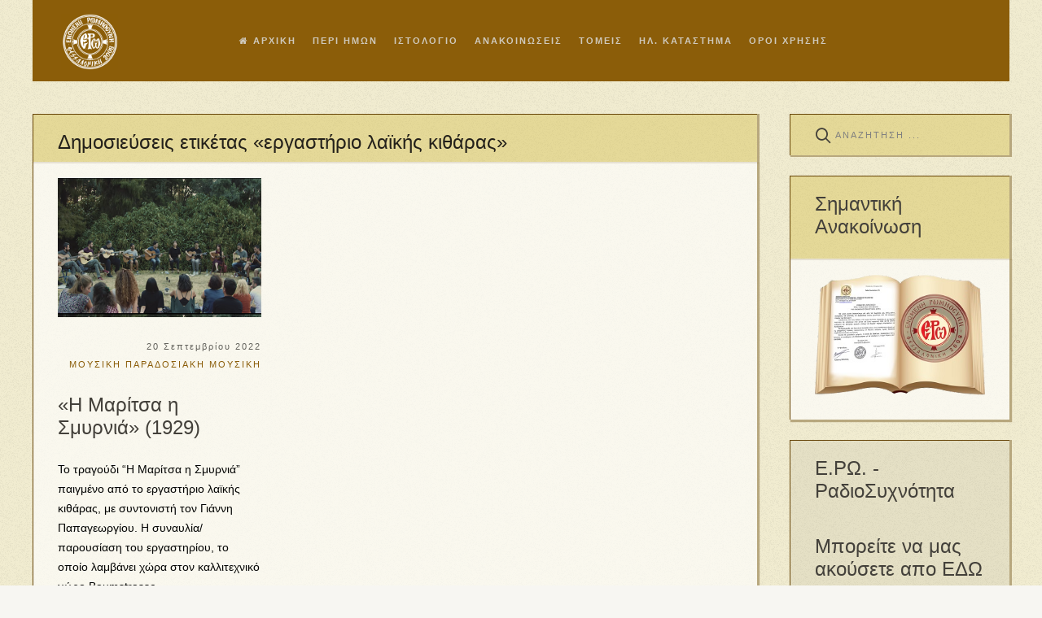

--- FILE ---
content_type: text/html; charset=UTF-8
request_url: https://enromiosini.gr/tag/ergastirio-laikis-kitharas/
body_size: 23093
content:
<!DOCTYPE HTML>
<html lang="el" dir="ltr"  data-config='{"twitter":0,"plusone":0,"facebook":1,"style":"enromiosini2023"}'>

    <head><style>img.lazy{min-height:1px}</style><link href="https://enromiosini.gr/newsite16/wp-content/plugins/w3-total-cache/pub/js/lazyload.min.js" as="script">
    <meta charset="UTF-8">
<meta http-equiv="X-UA-Compatible" content="IE=edge">
<meta name="viewport" content="width=device-width, initial-scale=1">
<title>εργαστήριο λαϊκής κιθάρας - Ενωμένη Ρωμηοσύνη</title>
<link rel="shortcut icon" href="/newsite16/wp-content/themes/yoo_avanti_wp/favicon.ico">
<link rel="apple-touch-icon-precomposed" href="/newsite16/wp-content/themes/yoo_avanti_wp/apple_touch_icon.png">
<meta name='robots' content='index, follow, max-image-preview:large, max-snippet:-1, max-video-preview:-1' />
	<style>img:is([sizes="auto" i], [sizes^="auto," i]) { contain-intrinsic-size: 3000px 1500px }</style>
	<meta property="og:title" content="Ενωμένη Ρωμηοσύνη"/>
<meta property="og:description" content=""/>
<meta property="og:image" content="https://enromiosini.gr/newsite16/wp-content/files/2022/09/ρεμπετικα.png"/>
<meta property="og:image:width" content="300"/>
<meta property="og:image:height" content="200"/>
<meta property="og:image:type" content="image/png"/>
<meta property="og:type" content="article"/>
<meta property="og:article:published_time" content="2022-09-20 17:00:36"/>
<meta property="og:article:modified_time" content="2022-09-19 22:14:41"/>
<meta property="og:article:tag" content="Γιάννη Παπαγεωργίου"/>
<meta property="og:article:tag" content="εργαστήριο λαϊκής κιθάρας"/>
<meta property="og:article:tag" content="Η Μαρίτσα η Σμυρνιά"/>
<meta property="og:article:tag" content="ΠΑΡΑΔΟΣΙΑΚΗ ΜΟΥΣΙΚΗ"/>
<meta name="twitter:card" content="summary">
<meta name="twitter:title" content="Ενωμένη Ρωμηοσύνη"/>
<meta name="twitter:description" content=""/>
<meta name="twitter:image" content="https://enromiosini.gr/newsite16/wp-content/files/2022/09/ρεμπετικα.png"/>

	<!-- This site is optimized with the Yoast SEO plugin v25.1 - https://yoast.com/wordpress/plugins/seo/ -->
	<link rel="canonical" href="https://enromiosini.gr/tag/ergastirio-laikis-kitharas/" />
	<meta property="og:url" content="https://enromiosini.gr/tag/ergastirio-laikis-kitharas/" />
	<meta property="og:site_name" content="Ενωμένη Ρωμηοσύνη" />
	<script type="application/ld+json" class="yoast-schema-graph">{"@context":"https://schema.org","@graph":[{"@type":"CollectionPage","@id":"https://enromiosini.gr/tag/ergastirio-laikis-kitharas/","url":"https://enromiosini.gr/tag/ergastirio-laikis-kitharas/","name":"εργαστήριο λαϊκής κιθάρας - Ενωμένη Ρωμηοσύνη","isPartOf":{"@id":"https://enromiosini.gr/#website"},"primaryImageOfPage":{"@id":"https://enromiosini.gr/tag/ergastirio-laikis-kitharas/#primaryimage"},"image":{"@id":"https://enromiosini.gr/tag/ergastirio-laikis-kitharas/#primaryimage"},"thumbnailUrl":"https://enromiosini.gr/newsite16/wp-content/files/2022/09/ρεμπετικα.png","breadcrumb":{"@id":"https://enromiosini.gr/tag/ergastirio-laikis-kitharas/#breadcrumb"},"inLanguage":"el"},{"@type":"ImageObject","inLanguage":"el","@id":"https://enromiosini.gr/tag/ergastirio-laikis-kitharas/#primaryimage","url":"https://enromiosini.gr/newsite16/wp-content/files/2022/09/ρεμπετικα.png","contentUrl":"https://enromiosini.gr/newsite16/wp-content/files/2022/09/ρεμπετικα.png","width":300,"height":200},{"@type":"BreadcrumbList","@id":"https://enromiosini.gr/tag/ergastirio-laikis-kitharas/#breadcrumb","itemListElement":[{"@type":"ListItem","position":1,"name":"Home","item":"https://enromiosini.gr/"},{"@type":"ListItem","position":2,"name":"εργαστήριο λαϊκής κιθάρας"}]},{"@type":"WebSite","@id":"https://enromiosini.gr/#website","url":"https://enromiosini.gr/","name":"Ενωμένη Ρωμηοσύνη","description":"","potentialAction":[{"@type":"SearchAction","target":{"@type":"EntryPoint","urlTemplate":"https://enromiosini.gr/?s={search_term_string}"},"query-input":{"@type":"PropertyValueSpecification","valueRequired":true,"valueName":"search_term_string"}}],"inLanguage":"el"}]}</script>
	<!-- / Yoast SEO plugin. -->


<link rel='dns-prefetch' href='//s7.addthis.com' />
<link rel='dns-prefetch' href='//www.googletagmanager.com' />
<link rel="alternate" type="application/rss+xml" title="Ετικέτα ροής Ενωμένη Ρωμηοσύνη &raquo; εργαστήριο λαϊκής κιθάρας" href="https://enromiosini.gr/tag/ergastirio-laikis-kitharas/feed/" />
<link rel="stylesheet" href="https://enromiosini.gr/newsite16/wp-content/cache/minify/06721.css" media="all" />

<style id='classic-theme-styles-inline-css' type='text/css'>
/*! This file is auto-generated */
.wp-block-button__link{color:#fff;background-color:#32373c;border-radius:9999px;box-shadow:none;text-decoration:none;padding:calc(.667em + 2px) calc(1.333em + 2px);font-size:1.125em}.wp-block-file__button{background:#32373c;color:#fff;text-decoration:none}
</style>
<style id='global-styles-inline-css' type='text/css'>
:root{--wp--preset--aspect-ratio--square: 1;--wp--preset--aspect-ratio--4-3: 4/3;--wp--preset--aspect-ratio--3-4: 3/4;--wp--preset--aspect-ratio--3-2: 3/2;--wp--preset--aspect-ratio--2-3: 2/3;--wp--preset--aspect-ratio--16-9: 16/9;--wp--preset--aspect-ratio--9-16: 9/16;--wp--preset--color--black: #000000;--wp--preset--color--cyan-bluish-gray: #abb8c3;--wp--preset--color--white: #ffffff;--wp--preset--color--pale-pink: #f78da7;--wp--preset--color--vivid-red: #cf2e2e;--wp--preset--color--luminous-vivid-orange: #ff6900;--wp--preset--color--luminous-vivid-amber: #fcb900;--wp--preset--color--light-green-cyan: #7bdcb5;--wp--preset--color--vivid-green-cyan: #00d084;--wp--preset--color--pale-cyan-blue: #8ed1fc;--wp--preset--color--vivid-cyan-blue: #0693e3;--wp--preset--color--vivid-purple: #9b51e0;--wp--preset--gradient--vivid-cyan-blue-to-vivid-purple: linear-gradient(135deg,rgba(6,147,227,1) 0%,rgb(155,81,224) 100%);--wp--preset--gradient--light-green-cyan-to-vivid-green-cyan: linear-gradient(135deg,rgb(122,220,180) 0%,rgb(0,208,130) 100%);--wp--preset--gradient--luminous-vivid-amber-to-luminous-vivid-orange: linear-gradient(135deg,rgba(252,185,0,1) 0%,rgba(255,105,0,1) 100%);--wp--preset--gradient--luminous-vivid-orange-to-vivid-red: linear-gradient(135deg,rgba(255,105,0,1) 0%,rgb(207,46,46) 100%);--wp--preset--gradient--very-light-gray-to-cyan-bluish-gray: linear-gradient(135deg,rgb(238,238,238) 0%,rgb(169,184,195) 100%);--wp--preset--gradient--cool-to-warm-spectrum: linear-gradient(135deg,rgb(74,234,220) 0%,rgb(151,120,209) 20%,rgb(207,42,186) 40%,rgb(238,44,130) 60%,rgb(251,105,98) 80%,rgb(254,248,76) 100%);--wp--preset--gradient--blush-light-purple: linear-gradient(135deg,rgb(255,206,236) 0%,rgb(152,150,240) 100%);--wp--preset--gradient--blush-bordeaux: linear-gradient(135deg,rgb(254,205,165) 0%,rgb(254,45,45) 50%,rgb(107,0,62) 100%);--wp--preset--gradient--luminous-dusk: linear-gradient(135deg,rgb(255,203,112) 0%,rgb(199,81,192) 50%,rgb(65,88,208) 100%);--wp--preset--gradient--pale-ocean: linear-gradient(135deg,rgb(255,245,203) 0%,rgb(182,227,212) 50%,rgb(51,167,181) 100%);--wp--preset--gradient--electric-grass: linear-gradient(135deg,rgb(202,248,128) 0%,rgb(113,206,126) 100%);--wp--preset--gradient--midnight: linear-gradient(135deg,rgb(2,3,129) 0%,rgb(40,116,252) 100%);--wp--preset--font-size--small: 13px;--wp--preset--font-size--medium: 20px;--wp--preset--font-size--large: 36px;--wp--preset--font-size--x-large: 42px;--wp--preset--spacing--20: 0.44rem;--wp--preset--spacing--30: 0.67rem;--wp--preset--spacing--40: 1rem;--wp--preset--spacing--50: 1.5rem;--wp--preset--spacing--60: 2.25rem;--wp--preset--spacing--70: 3.38rem;--wp--preset--spacing--80: 5.06rem;--wp--preset--shadow--natural: 6px 6px 9px rgba(0, 0, 0, 0.2);--wp--preset--shadow--deep: 12px 12px 50px rgba(0, 0, 0, 0.4);--wp--preset--shadow--sharp: 6px 6px 0px rgba(0, 0, 0, 0.2);--wp--preset--shadow--outlined: 6px 6px 0px -3px rgba(255, 255, 255, 1), 6px 6px rgba(0, 0, 0, 1);--wp--preset--shadow--crisp: 6px 6px 0px rgba(0, 0, 0, 1);}:where(.is-layout-flex){gap: 0.5em;}:where(.is-layout-grid){gap: 0.5em;}body .is-layout-flex{display: flex;}.is-layout-flex{flex-wrap: wrap;align-items: center;}.is-layout-flex > :is(*, div){margin: 0;}body .is-layout-grid{display: grid;}.is-layout-grid > :is(*, div){margin: 0;}:where(.wp-block-columns.is-layout-flex){gap: 2em;}:where(.wp-block-columns.is-layout-grid){gap: 2em;}:where(.wp-block-post-template.is-layout-flex){gap: 1.25em;}:where(.wp-block-post-template.is-layout-grid){gap: 1.25em;}.has-black-color{color: var(--wp--preset--color--black) !important;}.has-cyan-bluish-gray-color{color: var(--wp--preset--color--cyan-bluish-gray) !important;}.has-white-color{color: var(--wp--preset--color--white) !important;}.has-pale-pink-color{color: var(--wp--preset--color--pale-pink) !important;}.has-vivid-red-color{color: var(--wp--preset--color--vivid-red) !important;}.has-luminous-vivid-orange-color{color: var(--wp--preset--color--luminous-vivid-orange) !important;}.has-luminous-vivid-amber-color{color: var(--wp--preset--color--luminous-vivid-amber) !important;}.has-light-green-cyan-color{color: var(--wp--preset--color--light-green-cyan) !important;}.has-vivid-green-cyan-color{color: var(--wp--preset--color--vivid-green-cyan) !important;}.has-pale-cyan-blue-color{color: var(--wp--preset--color--pale-cyan-blue) !important;}.has-vivid-cyan-blue-color{color: var(--wp--preset--color--vivid-cyan-blue) !important;}.has-vivid-purple-color{color: var(--wp--preset--color--vivid-purple) !important;}.has-black-background-color{background-color: var(--wp--preset--color--black) !important;}.has-cyan-bluish-gray-background-color{background-color: var(--wp--preset--color--cyan-bluish-gray) !important;}.has-white-background-color{background-color: var(--wp--preset--color--white) !important;}.has-pale-pink-background-color{background-color: var(--wp--preset--color--pale-pink) !important;}.has-vivid-red-background-color{background-color: var(--wp--preset--color--vivid-red) !important;}.has-luminous-vivid-orange-background-color{background-color: var(--wp--preset--color--luminous-vivid-orange) !important;}.has-luminous-vivid-amber-background-color{background-color: var(--wp--preset--color--luminous-vivid-amber) !important;}.has-light-green-cyan-background-color{background-color: var(--wp--preset--color--light-green-cyan) !important;}.has-vivid-green-cyan-background-color{background-color: var(--wp--preset--color--vivid-green-cyan) !important;}.has-pale-cyan-blue-background-color{background-color: var(--wp--preset--color--pale-cyan-blue) !important;}.has-vivid-cyan-blue-background-color{background-color: var(--wp--preset--color--vivid-cyan-blue) !important;}.has-vivid-purple-background-color{background-color: var(--wp--preset--color--vivid-purple) !important;}.has-black-border-color{border-color: var(--wp--preset--color--black) !important;}.has-cyan-bluish-gray-border-color{border-color: var(--wp--preset--color--cyan-bluish-gray) !important;}.has-white-border-color{border-color: var(--wp--preset--color--white) !important;}.has-pale-pink-border-color{border-color: var(--wp--preset--color--pale-pink) !important;}.has-vivid-red-border-color{border-color: var(--wp--preset--color--vivid-red) !important;}.has-luminous-vivid-orange-border-color{border-color: var(--wp--preset--color--luminous-vivid-orange) !important;}.has-luminous-vivid-amber-border-color{border-color: var(--wp--preset--color--luminous-vivid-amber) !important;}.has-light-green-cyan-border-color{border-color: var(--wp--preset--color--light-green-cyan) !important;}.has-vivid-green-cyan-border-color{border-color: var(--wp--preset--color--vivid-green-cyan) !important;}.has-pale-cyan-blue-border-color{border-color: var(--wp--preset--color--pale-cyan-blue) !important;}.has-vivid-cyan-blue-border-color{border-color: var(--wp--preset--color--vivid-cyan-blue) !important;}.has-vivid-purple-border-color{border-color: var(--wp--preset--color--vivid-purple) !important;}.has-vivid-cyan-blue-to-vivid-purple-gradient-background{background: var(--wp--preset--gradient--vivid-cyan-blue-to-vivid-purple) !important;}.has-light-green-cyan-to-vivid-green-cyan-gradient-background{background: var(--wp--preset--gradient--light-green-cyan-to-vivid-green-cyan) !important;}.has-luminous-vivid-amber-to-luminous-vivid-orange-gradient-background{background: var(--wp--preset--gradient--luminous-vivid-amber-to-luminous-vivid-orange) !important;}.has-luminous-vivid-orange-to-vivid-red-gradient-background{background: var(--wp--preset--gradient--luminous-vivid-orange-to-vivid-red) !important;}.has-very-light-gray-to-cyan-bluish-gray-gradient-background{background: var(--wp--preset--gradient--very-light-gray-to-cyan-bluish-gray) !important;}.has-cool-to-warm-spectrum-gradient-background{background: var(--wp--preset--gradient--cool-to-warm-spectrum) !important;}.has-blush-light-purple-gradient-background{background: var(--wp--preset--gradient--blush-light-purple) !important;}.has-blush-bordeaux-gradient-background{background: var(--wp--preset--gradient--blush-bordeaux) !important;}.has-luminous-dusk-gradient-background{background: var(--wp--preset--gradient--luminous-dusk) !important;}.has-pale-ocean-gradient-background{background: var(--wp--preset--gradient--pale-ocean) !important;}.has-electric-grass-gradient-background{background: var(--wp--preset--gradient--electric-grass) !important;}.has-midnight-gradient-background{background: var(--wp--preset--gradient--midnight) !important;}.has-small-font-size{font-size: var(--wp--preset--font-size--small) !important;}.has-medium-font-size{font-size: var(--wp--preset--font-size--medium) !important;}.has-large-font-size{font-size: var(--wp--preset--font-size--large) !important;}.has-x-large-font-size{font-size: var(--wp--preset--font-size--x-large) !important;}
:where(.wp-block-post-template.is-layout-flex){gap: 1.25em;}:where(.wp-block-post-template.is-layout-grid){gap: 1.25em;}
:where(.wp-block-columns.is-layout-flex){gap: 2em;}:where(.wp-block-columns.is-layout-grid){gap: 2em;}
:root :where(.wp-block-pullquote){font-size: 1.5em;line-height: 1.6;}
</style>
<link rel="stylesheet" href="https://enromiosini.gr/newsite16/wp-content/cache/minify/3dc89.css" media="all" />










<style id='akismet-widget-style-inline-css' type='text/css'>

			.a-stats {
				--akismet-color-mid-green: #357b49;
				--akismet-color-white: #fff;
				--akismet-color-light-grey: #f6f7f7;

				max-width: 350px;
				width: auto;
			}

			.a-stats * {
				all: unset;
				box-sizing: border-box;
			}

			.a-stats strong {
				font-weight: 600;
			}

			.a-stats a.a-stats__link,
			.a-stats a.a-stats__link:visited,
			.a-stats a.a-stats__link:active {
				background: var(--akismet-color-mid-green);
				border: none;
				box-shadow: none;
				border-radius: 8px;
				color: var(--akismet-color-white);
				cursor: pointer;
				display: block;
				font-family: -apple-system, BlinkMacSystemFont, 'Segoe UI', 'Roboto', 'Oxygen-Sans', 'Ubuntu', 'Cantarell', 'Helvetica Neue', sans-serif;
				font-weight: 500;
				padding: 12px;
				text-align: center;
				text-decoration: none;
				transition: all 0.2s ease;
			}

			/* Extra specificity to deal with TwentyTwentyOne focus style */
			.widget .a-stats a.a-stats__link:focus {
				background: var(--akismet-color-mid-green);
				color: var(--akismet-color-white);
				text-decoration: none;
			}

			.a-stats a.a-stats__link:hover {
				filter: brightness(110%);
				box-shadow: 0 4px 12px rgba(0, 0, 0, 0.06), 0 0 2px rgba(0, 0, 0, 0.16);
			}

			.a-stats .count {
				color: var(--akismet-color-white);
				display: block;
				font-size: 1.5em;
				line-height: 1.4;
				padding: 0 13px;
				white-space: nowrap;
			}
		
</style>
<link rel="stylesheet" href="https://enromiosini.gr/newsite16/wp-content/cache/minify/5f945.css" media="all" />


<script  src="https://enromiosini.gr/newsite16/wp-content/cache/minify/240bb.js"></script>



<script type="text/javascript" id="say-what-js-js-extra">
/* <![CDATA[ */
var say_what_data = {"replacements":{"woocommerce|Our Bank Details|":"\u03a4\u03b1 \u03c4\u03c1\u03b1\u03c0\u03b5\u03b6\u03b9\u03ba\u03ac \u03bc\u03b1\u03c2 \u03c3\u03c4\u03bf\u03b9\u03c7\u03b5\u03af\u03b1","woocommerce|Cyprus|":"\u039a\u03cd\u03c0\u03c1\u03bf\u03c2"}};
/* ]]> */
</script>
<script  src="https://enromiosini.gr/newsite16/wp-content/cache/minify/1b0de.js"></script>




<!-- Google tag (gtag.js) snippet added by Site Kit -->

<!-- Google Analytics snippet added by Site Kit -->
<script type="text/javascript" src="https://www.googletagmanager.com/gtag/js?id=GT-KDZRPB8" id="google_gtagjs-js" async></script>
<script type="text/javascript" id="google_gtagjs-js-after">
/* <![CDATA[ */
window.dataLayer = window.dataLayer || [];function gtag(){dataLayer.push(arguments);}
gtag("set","linker",{"domains":["enromiosini.gr"]});
gtag("js", new Date());
gtag("set", "developer_id.dZTNiMT", true);
gtag("config", "GT-KDZRPB8");
/* ]]> */
</script>

<!-- End Google tag (gtag.js) snippet added by Site Kit -->
<link rel="https://api.w.org/" href="https://enromiosini.gr/wp-json/" /><link rel="alternate" title="JSON" type="application/json" href="https://enromiosini.gr/wp-json/wp/v2/tags/22435" /><link rel="EditURI" type="application/rsd+xml" title="RSD" href="https://enromiosini.gr/newsite16/xmlrpc.php?rsd" />

<meta name="generator" content="Site Kit by Google 1.150.0" /><script src="https://ajax.googleapis.com/ajax/libs/jquery/3.1.1/jquery.min.js"></script><script  src="https://enromiosini.gr/newsite16/wp-content/cache/minify/587ee.js"></script>
      <meta name="onesignal" content="wordpress-plugin"/>
            <script>

      window.OneSignalDeferred = window.OneSignalDeferred || [];

      OneSignalDeferred.push(function(OneSignal) {
        var oneSignal_options = {};
        window._oneSignalInitOptions = oneSignal_options;

        oneSignal_options['serviceWorkerParam'] = { scope: '/' };
oneSignal_options['serviceWorkerPath'] = 'OneSignalSDKWorker.js.php';

        OneSignal.Notifications.setDefaultUrl("https://enromiosini.gr/newsite16");

        oneSignal_options['wordpress'] = true;
oneSignal_options['appId'] = '44c407eb-2674-42a2-af9b-f3b01d63c1e4';
oneSignal_options['allowLocalhostAsSecureOrigin'] = true;
oneSignal_options['welcomeNotification'] = { };
oneSignal_options['welcomeNotification']['title'] = "";
oneSignal_options['welcomeNotification']['message'] = "Ευχαριστούμε για την εγγραφή.";
oneSignal_options['path'] = "https://enromiosini.gr/newsite16/wp-content/plugins/onesignal-free-web-push-notifications/sdk_files/";
oneSignal_options['safari_web_id'] = "web.onesignal.auto.1eefdcba-87f2-4a15-8d17-af25282308b9";
oneSignal_options['promptOptions'] = { };
oneSignal_options['promptOptions']['actionMessage'] = "Θα θέλατε να σας στέλνουμε ειδοποιήσεις για όλα τα νέα άρθρα της Ενωμένης Ρωμηοσύνης;";
oneSignal_options['promptOptions']['acceptButtonText'] = "ΝΑΙ";
oneSignal_options['promptOptions']['cancelButtonText'] = "ΟΧΙ";
              OneSignal.init(window._oneSignalInitOptions);
              OneSignal.Slidedown.promptPush()      });

      function documentInitOneSignal() {
        var oneSignal_elements = document.getElementsByClassName("OneSignal-prompt");

        var oneSignalLinkClickHandler = function(event) { OneSignal.Notifications.requestPermission(); event.preventDefault(); };        for(var i = 0; i < oneSignal_elements.length; i++)
          oneSignal_elements[i].addEventListener('click', oneSignalLinkClickHandler, false);
      }

      if (document.readyState === 'complete') {
           documentInitOneSignal();
      }
      else {
           window.addEventListener("load", function(event){
               documentInitOneSignal();
          });
      }
    </script>
<link rel="icon" href="https://enromiosini.gr/newsite16/wp-content/files/2017/01/cropped-romiosini1_512x512-32x32.jpg" sizes="32x32" />
<link rel="icon" href="https://enromiosini.gr/newsite16/wp-content/files/2017/01/cropped-romiosini1_512x512-192x192.jpg" sizes="192x192" />
<link rel="apple-touch-icon" href="https://enromiosini.gr/newsite16/wp-content/files/2017/01/cropped-romiosini1_512x512-180x180.jpg" />
<meta name="msapplication-TileImage" content="https://enromiosini.gr/newsite16/wp-content/files/2017/01/cropped-romiosini1_512x512-270x270.jpg" />



<script  src="https://enromiosini.gr/newsite16/wp-content/cache/minify/19524.js"></script>










    </head>

    <body class="archive tag tag-ergastirio-laikis-kitharas tag-22435 tm-sidebars-1 tm-isblog wp-archive  cookies-not-set tm-header-offset ">

        
            <div id="tm-header" class="tm-block-header">

                <div class="tm-navbar-wrapper " >
    <div class="tm-navbar uk-navbar">

        <div class="uk-container uk-container-center tm-navbar-container">

                        <div class="tm-navbar-left uk-flex uk-flex-middle">

                                <a class="uk-navbar-brand uk-flex uk-flex-middle uk-hidden-small" href="https://enromiosini.gr">			<div class="execphpwidget"><img class="lazy" src="data:image/svg+xml,%3Csvg%20xmlns='http://www.w3.org/2000/svg'%20viewBox='0%200%2070%2069'%3E%3C/svg%3E" data-src="http://enromiosini.gr/newsite16/wp-content/files/2016/12/logoEnromiosini.jpg" alt="logoEnromiosini" height="69" width="70"/></div>
		</a>
                
                                <a class="tm-logo-small uk-visible-small" href="https://enromiosini.gr">			<div class="execphpwidget"><img class="lazy" src="data:image/svg+xml,%3Csvg%20xmlns='http://www.w3.org/2000/svg'%20viewBox='0%200%2045%2044'%3E%3C/svg%3E" data-src="http://enromiosini.gr/newsite16/wp-content/files/2016/12/logoEnromiosini.jpg" alt="logoEnromiosini" height="44" width="45"/></div>
		</a>
                
            </div>
            
                        <div class="tm-navbar-center uk-flex uk-flex-center uk-hidden-small uk-hidden-medium">
                <ul class="uk-navbar-nav uk-hidden-small"><li><a href="https://enromiosini.gr/" class=""><i class="uk-icon-home"></i> ΑΡΧΙΚΗ</a></li><li class="uk-parent" data-uk-dropdown="{'preventflip':'y'}" aria-haspopup="true" aria-expanded="false"><a href="https://enromiosini.gr/%cf%80%ce%b5%cf%81%ce%b9-%ce%b7%ce%bc%cf%89%ce%bd/" class="">ΠΕΡΙ ΗΜΩΝ</a><div class="uk-dropdown uk-dropdown-navbar uk-dropdown-width-1"><div class="uk-grid uk-dropdown-grid"><div class="uk-width-1-1"><ul class="uk-nav uk-nav-navbar"><li><a href="https://enromiosini.gr/%cf%80%ce%b5%cf%81%ce%b9-%ce%b7%ce%bc%cf%89%ce%bd/i-tautotita-mas/" class="">Η TΑΥΤΟΤΗΤΑ ΜΑΣ</a></li><li><a href="https://enromiosini.gr/%cf%84%ce%bf-%cf%80%ce%bd%ce%b5%cf%8d%ce%bc%ce%b1-%cf%84%ce%b7%cf%82-%cf%80%cf%81%ce%bf%cf%83%cf%80%ce%ac%ce%b8%ce%b5%ce%b9%ce%b1%cf%82/" class="">ΤΟ ΠΝΕΥΜΑ ΤΗΣ ΠΡΟΣΠΑΘΕΙΑΣ</a></li><li><a href="https://enromiosini.gr/%ce%bf%cf%81%ce%b3%ce%b1%ce%bd%ce%bf%ce%b3%cf%81%ce%b1%ce%bc%ce%bc%ce%b1/" class="">ΟΡΓΑΝΟΓΡΑΜΜΑ</a></li><li><a href="https://enromiosini.gr/%ce%b1%ce%bd%ce%ac%ce%b3%ce%ba%ce%b5%cf%82-%cf%83%ce%b5-%cf%83%cf%85%ce%bd%ce%b5%cf%81%ce%b3%ce%ac%cf%84%ce%b5%cf%82/" class="">ΑΝΑΓΚΕΣ ΣΕ ΣΥΝΕΡΓΑΤΕΣ</a></li><li><a href="https://enromiosini.gr/%cf%80%ce%b5%cf%81%ce%b9-%ce%b7%ce%bc%cf%89%ce%bd/peri-rwmiosinis1/" class="">ΠΕΡΙ ΡΩΜΗΟΣΥΝΗΣ</a></li><li><a href="https://enromiosini.gr/%cf%80%ce%b5%cf%81%ce%b9%ce%b5%cf%87%cf%8c%ce%bc%ce%b5%ce%bd%ce%b1/" class="">ΧΑΡΤΗΣ ΣΕΛΙΔΑΣ</a></li><li><a href="https://enromiosini.gr/epikoinwnia/" class="">ΕΠΙΚΟΙΝΩΝΙΑ</a></li></ul></div></div></div></li><li class="uk-parent" data-uk-dropdown="{'preventflip':'y'}" aria-haspopup="true" aria-expanded="false"><a href="https://enromiosini.gr/%ce%b9%cf%83%cf%84%ce%bf%ce%bb%ce%bf%ce%b3%ce%b9%ce%bf/" class="">ΙΣΤΟΛΟΓΙΟ</a><div class="uk-dropdown uk-dropdown-navbar uk-dropdown-width-1"><div class="uk-grid uk-dropdown-grid"><div class="uk-width-1-1"><ul class="uk-nav uk-nav-navbar"><li><a href="https://enromiosini.gr/%e1%bc%a1-%ce%b3%cf%89%ce%bd%ce%b9%e1%bd%b0-%cf%84%e1%bf%86%cf%82-%ce%b3%ce%bb%cf%8e%cf%83%cf%83%ce%b1%cf%82/" class="">Η ΓΩΝΙΑ ΤΗΣ ΓΛΩΣΣΑΣ</a></li><li><a href="https://enromiosini.gr/istoriko-epeteiologio/" class="">ΙΣΤΟΡΙΚΟ ΕΠΕΤΕΙΟΛΟΓΙΟ</a></li></ul></div></div></div></li><li class="uk-parent" data-uk-dropdown="{'preventflip':'y'}" aria-haspopup="true" aria-expanded="false"><a href="https://enromiosini.gr/%cf%80%cf%81%cf%8c%cf%83%cf%86%ce%b1%cf%84%ce%b5%cf%82-%ce%b1%ce%bd%ce%b1%ce%ba%ce%bf%ce%b9%ce%bd%cf%8e%cf%83%ce%b5%ce%b9%cf%82/" class="">ΑΝΑΚΟΙΝΩΣΕΙΣ</a><div class="uk-dropdown uk-dropdown-navbar uk-dropdown-width-1"><div class="uk-grid uk-dropdown-grid"><div class="uk-width-1-1"><ul class="uk-nav uk-nav-navbar"><li><a href="https://enromiosini.gr/category/anakoinvseis-symboulioy/" class="">ΑΝΑΚΟΙΝΩΣΕΙΣ Δ.Σ.</a></li><li><a href="https://enromiosini.gr/category/anakoinwseis/" class="">ΓΕΝΙΚΕΣ ΑΝΑΚΟΙΝΩΣΕΙΣ</a></li><li><a href="https://enromiosini.gr/category/hmerides_ekdhlwseis/" class="">ΕΚΔΗΛΩΣΕΙΣ</a></li></ul></div></div></div></li><li class="uk-parent" data-uk-dropdown="{'preventflip':'y'}" aria-haspopup="true" aria-expanded="false"><a href="https://enromiosini.gr/%cf%84%ce%bf%ce%bc%ce%b5%ce%af%cf%82/" class="">ΤΟΜΕΙΣ</a><div class="uk-dropdown uk-dropdown-navbar uk-dropdown-width-1"><div class="uk-grid uk-dropdown-grid"><div class="uk-width-1-1"><ul class="uk-nav uk-nav-navbar"><li><a href="https://enromiosini.gr/ekpaideytiko-yliko-2/" class="">ΠΑΙΔΕΙΑ</a></li><li><a href="https://enromiosini.gr/%cf%80%ce%b1%cf%81%ce%b1%cf%84%ce%b7%cf%81%ce%b7%cf%84%ce%b7%cf%81%ce%b9%ce%bf-%ce%b5%ce%b8%ce%bd%ce%b9%ce%ba%ce%b1-%ce%b8%ce%b5%ce%bc%ce%b1%cf%84%ce%b1/" class="">ΠΑΡΑΤΗΡΗΤΗΡΙΟ</a></li><li><a href="https://enromiosini.gr/ekdoseis/" class="">ΕΚΔΟΣΕΙΣ</a></li><li><a href="https://enromiosini.gr/category/romnios/" class="">ΝΕΟΤΗΤΑ ΟΙΚΟΓΕΝΕΙΑ</a></li><li><a href="https://enromiosini.gr/ta-periodika-mas-erws-kai-rwmnios/" class="">ΠΕΡΙΟΔΙΚΑ</a></li><li><a href="https://enromiosini.gr/%cf%88%ce%b7%cf%86%ce%b9%ce%b1%ce%ba%ce%b5%cf%83-%cf%80%ce%b1%cf%81%ce%b1%ce%b3%cf%89%ce%b3%ce%b5%cf%83-%ce%bf%cf%80%cf%84%ce%b9%ce%ba%ce%bf%ce%b1%ce%ba%ce%bf%cf%85%cf%83%cf%84%ce%b9%ce%ba%ce%bf/" class="">ΨΗΦΙΑΚΕΣ ΠΑΡΑΓΩΓΕΣ</a></li><li><a href="https://enromiosini.gr/%cf%80%ce%bf%ce%bb%cf%85%ce%b3%ce%bb%cf%89%cf%83%cf%83%ce%b7/" class="">ΟΡΘΟΔΟΞΙΑ ΠΟΛΥΓΛΩΣΣΗ</a></li><li><a href="https://enromiosini.gr/%ce%bc%ce%ad%cf%83%ce%b1-%ce%bc%ce%b1%ce%b6%ce%b9%ce%ba%ce%ae%cf%82-%ce%b5%cf%80%ce%b9%ce%ba%ce%bf%ce%b9%ce%bd%cf%89%ce%bd%ce%af%ce%b1%cf%82-%ce%bb%cf%8c%ce%b3%ce%bf%cf%82-%cf%81%cf%89%ce%bc%ce%b1/" class="">Μ.Μ.ΕΝΗΜΕΡΩΣΗΣ</a></li><li><a href="https://enromiosini.gr/agrotiki-oikonomia/" class="">ΑΓΡΟΤΙΚΗ ΑΝΑΠΤΥΞΗ</a></li><li><a href="https://enromiosini.gr/%ce%bf%ce%b9%ce%ba%ce%bf%ce%bd%ce%bf%ce%bc%ce%b9%ce%ba%ce%ac/" class="">ΟΙΚΟΝΟΜΙΚΑ</a></li><li><a href="https://enromiosini.gr/%ce%b3%cf%81%ce%b1%ce%bc%ce%bc%ce%b1%cf%84%ce%b5%ce%af%ce%b1/" class="">ΓΡΑΜΜΑΤΕΙΑ</a></li><li><a href="https://enromiosini.gr/%ce%b4%ce%b9%ce%b1%ce%b4%ce%af%ce%ba%cf%84%cf%85%ce%bf/" class="">ΔΙΑΔΙΚΤΥΟ</a></li><li><a href="https://enromiosini.gr/%ce%b1%ce%bd%ce%ac%ce%b3%ce%ba%ce%b5%cf%82-%cf%83%ce%b5-%cf%83%cf%85%ce%bd%ce%b5%cf%81%ce%b3%ce%ac%cf%84%ce%b5%cf%82/" class="">ΑΝΑΓΚΕΣ ΤΟΜΕΩΝ ΣΕ ΣΥΝΕΡΓΑΤΕΣ</a></li></ul></div></div></div></li><li class="uk-parent" data-uk-dropdown="{'preventflip':'y'}" aria-haspopup="true" aria-expanded="false"><a href="https://enromiosini.gr/eshop/" class="">ΗΛ. ΚΑΤΑΣΤΗΜΑ</a><div class="uk-dropdown uk-dropdown-navbar uk-dropdown-width-1"><div class="uk-grid uk-dropdown-grid"><div class="uk-width-1-1"><ul class="uk-nav uk-nav-navbar"><li><a href="https://enromiosini.gr/cart/" class="">ΚΑΛΑΘΙ</a></li><li><a href="https://enromiosini.gr/my-account/" class="">ΛΟΓΑΡΙΑΣΜΟΣ</a></li></ul></div></div></div></li><li><a href="https://enromiosini.gr/%cf%8c%cf%81%ce%bf%ce%b9-%ce%ba%ce%b1%ce%b9-%cf%80%cf%81%ce%bf%cf%8b%cf%80%ce%bf%ce%b8%ce%ad%cf%83%ce%b5%ce%b9%cf%82/" class="">ΟΡΟΙ ΧΡΗΣΗΣ</a></li></ul>            </div>
            
                        <div class="tm-navbar-right uk-flex uk-flex-middle">

                
                
                                <a href="#offcanvas" class="uk-navbar-toggle uk-hidden-large" data-uk-offcanvas></a>
                
            </div>
            
        </div>

    </div>
</div>

                
            </div>

        
        
        
        
        
                <div id="tm-main" class="tm-block-main uk-block uk-block-default" >

            <div class="uk-container uk-container-center">

                <div class="tm-middle uk-grid" data-uk-grid-match data-uk-grid-margin>

                                        <div class="tm-main uk-width-medium-3-4">

                        
                                                <main id="tm-content" class="tm-content">

                            
                            
    		<div class="uk-panel uk-panel-box widget_execphp uk-cats-tags">
        <h1 class="uk-h3">Δημοσιεύσεις ετικέτας &#171;εργαστήριο λαϊκής κιθάρας&#187;</h1></div>
    
    <div class="uk-panel uk-panel-box uk-cats-tags">
<div class="uk-grid-width-1-1 uk-grid-width-small-1-1 uk-grid-width-medium-1-2 uk-grid-width-large-1-3 uk-grid-width-xlarge-1-3 uk-grid uk-grid-match uk-text-left arthografia"><div class="uk-grid-width-1-1 uk-grid-width-small-1-1 uk-grid-width-medium-1-1 uk-grid-width-large-1-1 uk-grid-width-xlarge-1-1">
<article id="item-98328" class="uk-article " data-permalink="https://enromiosini.gr/moysikh/i-maritsa-i-smyrnia/">

    
    
    
    	
	
	 
		
	             <a class="tm-article-image tm-article-image-large uk-display-block lazy" href="https://enromiosini.gr/moysikh/i-maritsa-i-smyrnia/" style="50% 50% no-repeat; background-size: cover;" data-bg="url(https://enromiosini.gr/newsite16/wp-content/files/2022/09/ρεμπετικα.png)">
                <img width="300" height="200" src="data:image/svg+xml,%3Csvg%20xmlns='http://www.w3.org/2000/svg'%20viewBox='0%200%20300%20200'%3E%3C/svg%3E" data-src="https://enromiosini.gr/newsite16/wp-content/files/2022/09/ρεμπετικα.png" class="uk-invisible wp-post-image lazy" alt="" decoding="async" fetchpriority="high" />            </a>
	
    	
	
	 
	
	 

	 
    <p class="tm-article-meta uk-article-meta">
            <time datetime="2022-09-20">20 Σεπτεμβρίου 2022</time><br><a href="https://enromiosini.gr/category/moysikh/" rel="category tag">ΜΟΥΣΙΚΗ</a> <a href="https://enromiosini.gr/category/moysikh/paradosiaki_moysiki/" rel="category tag">ΠΑΡΑΔΟΣΙΑΚΗ ΜΟΥΣΙΚΗ</a>        </p>

        <h3 class="uk-panel-title"><a class="uk-link-reset" href="https://enromiosini.gr/moysikh/i-maritsa-i-smyrnia/" title="«Η Μαρίτσα η Σμυρνιά» (1929)">«Η Μαρίτσα η Σμυρνιά» (1929)</a></h1>

       

        <div class="tm-article-content uk-margin">
            <div class="at-above-post-arch-page addthis_tool" data-url="https://enromiosini.gr/moysikh/i-maritsa-i-smyrnia/"></div>
<p>Το τραγούδι &#8220;Η Μαρίτσα η Σμυρνιά&#8221; παιγμένο από το εργαστήριο λαϊκής κιθάρας, με συντονιστή τον Γιάννη Παπαγεωργίου. Η συναυλία/παρουσίαση του εργαστηρίου, το οποίο λαμβάνει χώρα στον καλλιτεχνικό χώρο Baumstrasse, πραγματοποιήθηκε τον Ιούνιο του 2022, στο πάρκο της Ακαδημίας Πλάτωνος.<!-- AddThis Advanced Settings above via filter on get_the_excerpt --><!-- AddThis Advanced Settings below via filter on get_the_excerpt --><!-- AddThis Advanced Settings generic via filter on get_the_excerpt --><!-- AddThis Share Buttons above via filter on get_the_excerpt --><!-- AddThis Share Buttons below via filter on get_the_excerpt --></p>
<div class="at-below-post-arch-page addthis_tool" data-url="https://enromiosini.gr/moysikh/i-maritsa-i-smyrnia/"></div>
<p><!-- AddThis Share Buttons generic via filter on get_the_excerpt --></p>
        </div>

        <p class="uk-text-center" data-uk-margin>

           

            
            
        </p>

        
        
    
</article>
</div></div></div>
    

                        </main>
                        
                        
                    </div>
                    
                                        <aside class="tm-sidebar-a uk-width-medium-1-4"><div class="uk-panel uk-panel-box uk-panel-box-secondary searchEnromiosini widget_search">
<form class="uk-search" id="search-search-2-684108d5913c9" action="https://enromiosini.gr/" method="get" data-uk-search="{'source': 'https://enromiosini.gr/newsite16/wp-admin/admin-ajax.php?action=warp_search', 'param': 's', 'msgResultsHeader': 'Αποτελέσματα αναζήτησης', 'msgMoreResults': 'Περισσότερα αποτελέσματα', 'msgNoResults': 'Δεν βρέθηκαν αποτελέσματα', flipDropdown: 1}">
    <input class="uk-search-field" type="text" value="" name="s" placeholder="αναζήτηση ...">
</form>
</div>
<div class="uk-panel uk-panel-box widget_execphp">			<div class="execphpwidget"><h3><a href="https://enromiosini.gr/anakoinvseis-symboulioy/simantiki-anakoinosi-pros-ta/">Σημαντική Ανακοίνωση</a></h3></div>
		</div>
<div class="uk-panel uk-panel-box widget_custom_html"><div class="textwidget custom-html-widget"><a href="/anakoinvseis-symboulioy/simantiki-anakoinosi-pros-ta/"><img class="lazy" src="data:image/svg+xml,%3Csvg%20xmlns='http://www.w3.org/2000/svg'%20viewBox='0%200%201%201'%3E%3C/svg%3E" data-src="/newsite16/wp-content/files/2024/05/ΑΝΑΚΟΙΝΩΣΗ-ΚΑΛΑΜΠΑΚΑ.png"></a></div></div>
<div class="uk-panel uk-panel-box uk-panel-box-primary widget_execphp">			<div class="execphpwidget"><h3><a href="https://enromiosini.gr/deltia/24deltio-typoy-erv_radio/">Ε.ΡΩ. - ΡαδιοΣυχνότητα</a></h3>
 <h3>Μπορείτε να μας ακούσετε απο ΕΔΩ </h3></div>
		</div>
<div class="uk-panel uk-panel-box uk-panel-box-primary widget_custom_html"><div class="textwidget custom-html-widget"><a href="/deltia/24deltio-typoy-erv_radio/"><img class="lazy" src="data:image/svg+xml,%3Csvg%20xmlns='http://www.w3.org/2000/svg'%20viewBox='0%200%201%201'%3E%3C/svg%3E" data-src="/newsite16/wp-content/files/2025/02/ERV-RADIOSYXNOTHTA.png"></a></div></div>
<div class="uk-panel uk-panel-box widget_execphp">			<div class="execphpwidget"><h3><a href="https://enromiosini.gr/category/ta-periodika-mas-erw-kai-rwmnios/periodiko-ero/">Περιοδικὸ Ἐρῶ</a></h3></div>
		</div>
<div class="uk-panel uk-panel-box uk-panel-box-primary ierissos widget_custom_html"><div class="textwidget custom-html-widget"><a href="/category/ta-periodika-mas-erw-kai-rwmnios/periodiko-ero/"><img class="lazy" src="data:image/svg+xml,%3Csvg%20xmlns='http://www.w3.org/2000/svg'%20viewBox='0%200%201%201'%3E%3C/svg%3E" data-src="/newsite16/wp-content/files/2025/05/ERO-cover-62-1.jpg"></a></div></div>
<div class="uk-panel uk-panel-box widget_execphp">			<div class="execphpwidget"><h3><a href="https://enromiosini.gr/oi-ekdoseis-mas/periodiko-romnios/">Περιοδικό ΡωμΝιός</a></h3></div>
		</div>
<div class="uk-panel uk-panel-box uk-panel-box-primary ierissos widget_custom_html"><div class="textwidget custom-html-widget"><a href="/oi-ekdoseis-mas/periodiko-romnios/"><img class="lazy" src="data:image/svg+xml,%3Csvg%20xmlns='http://www.w3.org/2000/svg'%20viewBox='0%200%201%201'%3E%3C/svg%3E" data-src="/newsite16/wp-content/files/2025/01/ROMNIOS_35_-1.jpg"></a></div></div>
<div class="uk-panel uk-panel-box widget_execphp">			<div class="execphpwidget"><h3><a href="https://enromiosini.gr/oi-ekdoseis-mas/koinonika-palaion-didaskalon/">ΚΟΙΝΩΝΙΚΑ Παλαιῶν Διδασκάλων</a></h3></div>
		</div>
<div class="uk-panel uk-panel-box uk-panel-box-primary ierissos widget_custom_html"><div class="textwidget custom-html-widget"><a href="/oi-ekdoseis-mas/koinonika-palaion-didaskalon/"><img class="lazy" src="data:image/svg+xml,%3Csvg%20xmlns='http://www.w3.org/2000/svg'%20viewBox='0%200%201%201'%3E%3C/svg%3E" data-src="/newsite16/wp-content/files/2016/12/ΚΟΙΝΩΝΙΚΑ-ΜΕΡΟΣ-Α-ΑΦΙΣΑ-ESHOP.png"></a></div></div>
<div class="uk-panel uk-panel-box widget_execphp">			<div class="execphpwidget"><h3><a href="https://enromiosini.gr/σελίδες-πόλεων/">Το σωματείο ανά πόλη</a></h3></div>
		</div>
<div class="uk-panel uk-panel-box uk-panel-box-secondary widget_widgetkit">

<div id="wk-grid0ec" class="uk-grid-width-1-1 uk-text-left " data-uk-grid="{gutter: ' 20'}" >


    <div >
        <div class="uk-panel">

            
            
                        <div class="uk-text-center uk-panel-teaser"><div class="uk-overlay uk-overlay-hover uk-border-rounded"><img src="data:image/svg+xml,%3Csvg%20xmlns='http://www.w3.org/2000/svg'%20viewBox='0%200%20640%20640'%3E%3C/svg%3E" data-src="/newsite16/wp-content/files/2019/06/greece.png" class="uk-border-rounded uk-overlay-scale lazy" alt="Greece" width="640" height="640"><div class="uk-overlay-panel uk-overlay-background uk-overlay-icon uk-overlay-fade"></div><a class="uk-position-cover" href="/σελίδες-πόλεων/"></a></div></div>
            
            
            
            
            
            
            
            
            
        </div>
    </div>


</div>

<script>
(function($){

    // get the images of the gallery and replace it by a canvas of the same size to fix the problem with overlapping images on load.
    $('img[width][height]:not(.uk-overlay-panel)', $('#wk-grid0ec')).each(function() {

        var $img = $(this);

        if (this.width == 'auto' || this.height == 'auto' || !$img.is(':visible')) {
            return;
        }

        var $canvas = $('<canvas class="uk-responsive-width"></canvas>').attr({width:$img.attr('width'), height:$img.attr('height')}),
            img = new Image,
            release = function() {
                $canvas.remove();
                $img.css('display', '');
                release = function(){};
            };

        $img.css('display', 'none').after($canvas);

        $(img).on('load', function(){ release(); });
        setTimeout(function(){ release(); }, 1000);

        img.src = this.src;

    });

})(jQuery);
</script>
</div>
<div class="uk-panel uk-panel-box widget_execphp">			<div class="execphpwidget"><h3><a href="https://enromiosini.gr/ero-tv/">ΕΡΩ TV</a></h3></div>
		</div>
<div class="uk-panel uk-panel-box uk-panel-box-primary ierissos widget_custom_html"><div class="textwidget custom-html-widget"><a href="/ero-tv/"><img class="lazy" src="data:image/svg+xml,%3Csvg%20xmlns='http://www.w3.org/2000/svg'%20viewBox='0%200%201%201'%3E%3C/svg%3E" data-src="/newsite16/wp-content/files/2024/07/ΕΡΩ-TV.jpg"></a></div></div>
<div class="uk-panel uk-panel-box widget_execphp">			<div class="execphpwidget"><h3><a href="https://greatalexander.gr/">Μέγας Αλέξανδρος</a></h3></div>
		</div>
<div class="uk-panel uk-panel-box uk-panel-box-secondary widget_widgetkit">

<div id="wk-grid35d" class="uk-grid-width-1-1 uk-text-left " data-uk-grid="{gutter: ' 20'}" >


    <div >
        <div class="uk-panel">

            
            
                        <div class="uk-text-center uk-panel-teaser"><div class="uk-overlay uk-overlay-hover uk-border-rounded"><img src="data:image/svg+xml,%3Csvg%20xmlns='http://www.w3.org/2000/svg'%20viewBox='0%200%20660%20660'%3E%3C/svg%3E" data-src="/newsite16/wp-content/files/2022/04/logo-greatalexander-white.png" class="uk-border-rounded uk-overlay-scale lazy" alt="ΜΕΓΑΣ ΑΛΕΞΑΝΔΡΟΣ" width="660" height="660"><div class="uk-overlay-panel uk-overlay-background uk-overlay-icon uk-overlay-fade"></div><a class="uk-position-cover" href="https://greatalexander.gr"></a></div></div>
            
            
            
            
            
            
            
            
            
        </div>
    </div>


</div>

<script>
(function($){

    // get the images of the gallery and replace it by a canvas of the same size to fix the problem with overlapping images on load.
    $('img[width][height]:not(.uk-overlay-panel)', $('#wk-grid35d')).each(function() {

        var $img = $(this);

        if (this.width == 'auto' || this.height == 'auto' || !$img.is(':visible')) {
            return;
        }

        var $canvas = $('<canvas class="uk-responsive-width"></canvas>').attr({width:$img.attr('width'), height:$img.attr('height')}),
            img = new Image,
            release = function() {
                $canvas.remove();
                $img.css('display', '');
                release = function(){};
            };

        $img.css('display', 'none').after($canvas);

        $(img).on('load', function(){ release(); });
        setTimeout(function(){ release(); }, 1000);

        img.src = this.src;

    });

})(jQuery);
</script>
</div>
<div class="uk-panel uk-panel-box widget_execphp">			<div class="execphpwidget"><h3><a href="https://enromiosini.gr/category/omilies/diadikt_omilies/">Διαδικτυακές Ομιλίες</a></h3></div>
		</div>
<div class="uk-panel uk-panel-box widget_widgetkit">

<div id="wk-grid54b" class="uk-grid-width-1-1 uk-grid uk-grid-match uk-text-left " data-uk-grid-match="{target:'> div > .uk-panel', row:true}" data-uk-grid-margin >


    <div >
        <div class="uk-panel">

            
            
                        <div class="uk-text-center uk-panel-teaser"><div class="uk-overlay uk-overlay-hover "><img src="data:image/svg+xml,%3Csvg%20xmlns='http://www.w3.org/2000/svg'%20viewBox='0%200%201%201'%3E%3C/svg%3E" data-src="/newsite16/wp-content/files/2022/02/%CE%94%CE%99%CE%91%CE%94%CE%A5%CE%9A%CE%A4%CE%99%CE%91%CE%9A%CE%95%CE%A3-%CE%9F%CE%9C%CE%99%CE%9B%CE%99%CE%95%CE%A3.jpg" class=" uk-overlay-scale lazy" alt="Διαδικτυακές Ομιλίες"><div class="uk-overlay-panel uk-overlay-background uk-overlay-icon uk-overlay-fade"></div><a class="uk-position-cover" href="/category/omilies/diadikt_omilies/"></a></div></div>
            
            
            
            
            
            
            
            
            
        </div>
    </div>


</div>

<script>
(function($){

    // get the images of the gallery and replace it by a canvas of the same size to fix the problem with overlapping images on load.
    $('img[width][height]:not(.uk-overlay-panel)', $('#wk-grid54b')).each(function() {

        var $img = $(this);

        if (this.width == 'auto' || this.height == 'auto' || !$img.is(':visible')) {
            return;
        }

        var $canvas = $('<canvas class="uk-responsive-width"></canvas>').attr({width:$img.attr('width'), height:$img.attr('height')}),
            img = new Image,
            release = function() {
                $canvas.remove();
                $img.css('display', '');
                release = function(){};
            };

        $img.css('display', 'none').after($canvas);

        $(img).on('load', function(){ release(); });
        setTimeout(function(){ release(); }, 1000);

        img.src = this.src;

    });

})(jQuery);
</script>
</div>
<div class="uk-panel uk-panel-box uk-panel-box-primary widget_execphp">			<div class="execphpwidget"><h3><a href="https://enromiosini.gr/category/arthrografia/covid-19/">Κορωνοϊός (COVID-19)</a></h3>
</div>
		</div>
<div class="uk-panel uk-panel-box uk-panel-box-primary widget_widgetkit">

<div id="wk-grid74b" class="uk-grid-width-1-1 uk-grid uk-grid-match uk-text-left " data-uk-grid-match="{target:'> div > .uk-panel', row:true}" data-uk-grid-margin >


    <div >
        <div class="uk-panel">

            
            
                        <div class="uk-text-center uk-panel-teaser"><div class="uk-overlay uk-overlay-hover "><img src="data:image/svg+xml,%3Csvg%20xmlns='http://www.w3.org/2000/svg'%20viewBox='0%200%20640%20455'%3E%3C/svg%3E" data-src="/newsite16/wp-content/files/2020/05/covid-19-logo.jpg" class=" uk-overlay-scale lazy" alt="Covid-19" width="640" height="455"><div class="uk-overlay-panel uk-overlay-background uk-overlay-icon uk-overlay-fade"></div><a class="uk-position-cover" href="/category/arthrografia/covid-19/"></a></div></div>
            
            
            
            
            
            
            
            
            
        </div>
    </div>


</div>

<script>
(function($){

    // get the images of the gallery and replace it by a canvas of the same size to fix the problem with overlapping images on load.
    $('img[width][height]:not(.uk-overlay-panel)', $('#wk-grid74b')).each(function() {

        var $img = $(this);

        if (this.width == 'auto' || this.height == 'auto' || !$img.is(':visible')) {
            return;
        }

        var $canvas = $('<canvas class="uk-responsive-width"></canvas>').attr({width:$img.attr('width'), height:$img.attr('height')}),
            img = new Image,
            release = function() {
                $canvas.remove();
                $img.css('display', '');
                release = function(){};
            };

        $img.css('display', 'none').after($canvas);

        $(img).on('load', function(){ release(); });
        setTimeout(function(){ release(); }, 1000);

        img.src = this.src;

    });

})(jQuery);
</script>
</div>
<div class="uk-panel uk-panel-box widget_execphp">			<div class="execphpwidget"><h3><a href="https://toys247.gr/">Toys 247</a></h3>
</div>
		</div>
<div class="uk-panel uk-panel-box widget_widgetkit">

<div id="wk-grid901" class="uk-grid-width-1-1 uk-text-left " data-uk-grid="{gutter: ' 20'}" >


    <div >
        <div class="uk-panel">

            
            
                        <div class="uk-text-center uk-panel-teaser"><div class="uk-overlay uk-overlay-hover uk-border-rounded"><img src="data:image/svg+xml,%3Csvg%20xmlns='http://www.w3.org/2000/svg'%20viewBox='0%200%20512%20512'%3E%3C/svg%3E" data-src="/newsite16/wp-content/files/2021/05/toys247.png" class="uk-border-rounded uk-overlay-scale lazy" alt="Toys247" width="512" height="512"><div class="uk-overlay-panel uk-overlay-background uk-overlay-icon uk-overlay-fade"></div><a class="uk-position-cover" href="https://toys247.gr/"></a></div></div>
            
            
            
            
            
            
            
            
            
        </div>
    </div>


</div>

<script>
(function($){

    // get the images of the gallery and replace it by a canvas of the same size to fix the problem with overlapping images on load.
    $('img[width][height]:not(.uk-overlay-panel)', $('#wk-grid901')).each(function() {

        var $img = $(this);

        if (this.width == 'auto' || this.height == 'auto' || !$img.is(':visible')) {
            return;
        }

        var $canvas = $('<canvas class="uk-responsive-width"></canvas>').attr({width:$img.attr('width'), height:$img.attr('height')}),
            img = new Image,
            release = function() {
                $canvas.remove();
                $img.css('display', '');
                release = function(){};
            };

        $img.css('display', 'none').after($canvas);

        $(img).on('load', function(){ release(); });
        setTimeout(function(){ release(); }, 1000);

        img.src = this.src;

    });

})(jQuery);
</script>
</div>
<div class="uk-panel uk-panel-box widget_execphp">			<div class="execphpwidget"><h3><a href="https://enromiosini.gr/category/αγροτικη-αναπτυξη/">Αγροτική Ανάπτυξη</a></h3></div>
		</div>
<div class="uk-panel uk-panel-box widget_widgetkit">

<div id="wk-grida7a" class="uk-grid-width-1-1 uk-grid uk-grid-match uk-text-left " data-uk-grid-match="{target:'> div > .uk-panel', row:true}" data-uk-grid-margin >


    <div >
        <div class="uk-panel">

            
            
                        <div class="uk-text-center uk-panel-teaser"><div class="uk-overlay uk-overlay-hover "><img src="data:image/svg+xml,%3Csvg%20xmlns='http://www.w3.org/2000/svg'%20viewBox='0%200%201%201'%3E%3C/svg%3E" data-src="/newsite16/wp-content/files/2020/05/%CE%9F%CE%94%CE%97%CE%93%CE%9F%CE%A3-%CE%9A%CE%97%CE%A0%CE%9F%CE%A5%CE%A1%CE%99%CE%9A%CE%97%CE%A3-ESHOP.jpg" class=" uk-overlay-scale lazy"><div class="uk-overlay-panel uk-overlay-background uk-overlay-icon uk-overlay-fade"></div><a class="uk-position-cover" href="/category/αγροτικη-αναπτυξη/"></a></div></div>
            
            
            
            
            
            
            
            
            
        </div>
    </div>


</div>

<script>
(function($){

    // get the images of the gallery and replace it by a canvas of the same size to fix the problem with overlapping images on load.
    $('img[width][height]:not(.uk-overlay-panel)', $('#wk-grida7a')).each(function() {

        var $img = $(this);

        if (this.width == 'auto' || this.height == 'auto' || !$img.is(':visible')) {
            return;
        }

        var $canvas = $('<canvas class="uk-responsive-width"></canvas>').attr({width:$img.attr('width'), height:$img.attr('height')}),
            img = new Image,
            release = function() {
                $canvas.remove();
                $img.css('display', '');
                release = function(){};
            };

        $img.css('display', 'none').after($canvas);

        $(img).on('load', function(){ release(); });
        setTimeout(function(){ release(); }, 1000);

        img.src = this.src;

    });

})(jQuery);
</script>
</div>
<div class="uk-panel uk-panel-box uk-panel-box-primary widget_execphp">			<div class="execphpwidget"><h3><a href="https://enromiosini.gr/category/arthrografia/arthrografia-oikogeneia/">Οικογένεια και παιδιά</a></h3></div>
		</div>
<div class="uk-panel uk-panel-box uk-panel-box-primary widget_widgetkit">

<div id="wk-gridbaa" class="uk-grid-width-1-1 uk-grid uk-grid-match uk-text-left " data-uk-grid-match="{target:'> div > .uk-panel', row:true}" data-uk-grid-margin >


    <div >
        <div class="uk-panel">

            
            
                        <div class="uk-text-center uk-panel-teaser"><div class="uk-overlay uk-overlay-hover "><img src="data:image/svg+xml,%3Csvg%20xmlns='http://www.w3.org/2000/svg'%20viewBox='0%200%201%201'%3E%3C/svg%3E" data-src="/newsite16/wp-content/files/2020/05/%CE%B1%CE%B3%CE%B9%CE%BF%CF%82-%CF%80%CE%BF%CF%81%CF%86%CF%85%CF%81%CE%B9%CE%BF%CF%82.jpg" class=" uk-overlay-scale lazy" alt="Οικογένεια και παιδιά"><div class="uk-overlay-panel uk-overlay-background uk-overlay-icon uk-overlay-fade"></div><a class="uk-position-cover" href="/category/arthrografia/arthrografia-oikogeneia/"></a></div></div>
            
            
            
            
            
            
            
            
            
        </div>
    </div>


</div>

<script>
(function($){

    // get the images of the gallery and replace it by a canvas of the same size to fix the problem with overlapping images on load.
    $('img[width][height]:not(.uk-overlay-panel)', $('#wk-gridbaa')).each(function() {

        var $img = $(this);

        if (this.width == 'auto' || this.height == 'auto' || !$img.is(':visible')) {
            return;
        }

        var $canvas = $('<canvas class="uk-responsive-width"></canvas>').attr({width:$img.attr('width'), height:$img.attr('height')}),
            img = new Image,
            release = function() {
                $canvas.remove();
                $img.css('display', '');
                release = function(){};
            };

        $img.css('display', 'none').after($canvas);

        $(img).on('load', function(){ release(); });
        setTimeout(function(){ release(); }, 1000);

        img.src = this.src;

    });

})(jQuery);
</script>
</div>
<div class="uk-panel uk-panel-box widget_execphp">			<div class="execphpwidget"><h3><a href="https://enromiosini.gr/category/biografies/bioi_agiwn/">Αγιολόγιο</a></h3></div>
		</div>
<div class="uk-panel uk-panel-box widget_widgetkit">

<div id="wk-gridf35" class="uk-grid-width-1-1 uk-grid uk-grid-match uk-text-left " data-uk-grid-match="{target:'> div > .uk-panel', row:true}" data-uk-grid-margin >


    <div >
        <div class="uk-panel">

            
            
                        <div class="uk-text-center uk-panel-teaser"><div class="uk-overlay uk-overlay-hover "><img src="data:image/svg+xml,%3Csvg%20xmlns='http://www.w3.org/2000/svg'%20viewBox='0%200%20640%20470'%3E%3C/svg%3E" data-src="/newsite16/wp-content/files/2020/06/Paisios.jpg" class=" uk-overlay-scale lazy" alt="Αγιολόγιο" width="640" height="470"><div class="uk-overlay-panel uk-overlay-background uk-overlay-icon uk-overlay-fade"></div><a class="uk-position-cover" href="/category/biografies/bioi_agiwn/"></a></div></div>
            
            
            
            
            
            
            
            
            
        </div>
    </div>


</div>

<script>
(function($){

    // get the images of the gallery and replace it by a canvas of the same size to fix the problem with overlapping images on load.
    $('img[width][height]:not(.uk-overlay-panel)', $('#wk-gridf35')).each(function() {

        var $img = $(this);

        if (this.width == 'auto' || this.height == 'auto' || !$img.is(':visible')) {
            return;
        }

        var $canvas = $('<canvas class="uk-responsive-width"></canvas>').attr({width:$img.attr('width'), height:$img.attr('height')}),
            img = new Image,
            release = function() {
                $canvas.remove();
                $img.css('display', '');
                release = function(){};
            };

        $img.css('display', 'none').after($canvas);

        $(img).on('load', function(){ release(); });
        setTimeout(function(){ release(); }, 1000);

        img.src = this.src;

    });

})(jQuery);
</script>
</div>
<div class="uk-panel uk-panel-box widget_execphp">			<div class="execphpwidget"><h3><a href="https://enromiosini.gr/category/arthrografia/arthrografia-istoria/">Ιστορικά άρθρα</a></h3></div>
		</div>
<div class="uk-panel uk-panel-box widget_widgetkit">

<div id="wk-grid0ae" class="uk-grid-width-1-1 uk-grid uk-grid-match uk-text-left " data-uk-grid-match="{target:'> div > .uk-panel', row:true}" data-uk-grid-margin >


    <div >
        <div class="uk-panel">

            
            
                        <div class="uk-text-center uk-panel-teaser"><div class="uk-overlay uk-overlay-hover "><img src="data:image/svg+xml,%3Csvg%20xmlns='http://www.w3.org/2000/svg'%20viewBox='0%200%201%201'%3E%3C/svg%3E" data-src="/newsite16/wp-content/files/2020/10/%CE%9C%CE%95%CE%93%CE%91%CE%A3-%CE%91%CE%9B%CE%95%CE%9E%CE%91%CE%9D%CE%94%CE%A1%CE%9F%CE%A3.jpg" class=" uk-overlay-scale lazy" alt="Ιστορικά άρθρα"><div class="uk-overlay-panel uk-overlay-background uk-overlay-icon uk-overlay-fade"></div><a class="uk-position-cover" href="/category/arthrografia/arthrografia-istoria/"></a></div></div>
            
            
            
            
            
            
            
            
            
        </div>
    </div>


</div>

<script>
(function($){

    // get the images of the gallery and replace it by a canvas of the same size to fix the problem with overlapping images on load.
    $('img[width][height]:not(.uk-overlay-panel)', $('#wk-grid0ae')).each(function() {

        var $img = $(this);

        if (this.width == 'auto' || this.height == 'auto' || !$img.is(':visible')) {
            return;
        }

        var $canvas = $('<canvas class="uk-responsive-width"></canvas>').attr({width:$img.attr('width'), height:$img.attr('height')}),
            img = new Image,
            release = function() {
                $canvas.remove();
                $img.css('display', '');
                release = function(){};
            };

        $img.css('display', 'none').after($canvas);

        $(img).on('load', function(){ release(); });
        setTimeout(function(){ release(); }, 1000);

        img.src = this.src;

    });

})(jQuery);
</script>
</div>
<div class="uk-panel uk-panel-box widget_execphp">			<div class="execphpwidget"><h3><a href="https://enromiosini.gr/category/epeteios_1821/">Εορτασμοί επετείου 1821</a></h3></div>
		</div>
<div class="uk-panel uk-panel-box widget_widgetkit">

<div id="wk-grid1c2" class="uk-grid-width-1-1 uk-grid uk-grid-match uk-text-left " data-uk-grid-match="{target:'> div > .uk-panel', row:true}" data-uk-grid-margin >


    <div >
        <div class="uk-panel">

            
            
                        <div class="uk-text-center uk-panel-teaser"><div class="uk-overlay uk-overlay-hover "><img src="data:image/svg+xml,%3Csvg%20xmlns='http://www.w3.org/2000/svg'%20viewBox='0%200%20952%20498'%3E%3C/svg%3E" data-src="/newsite16/wp-content/files/2017/06/kolokotronis.jpg" class=" uk-overlay-scale lazy" alt="1821" width="952" height="498"><div class="uk-overlay-panel uk-overlay-background uk-overlay-icon uk-overlay-fade"></div><a class="uk-position-cover" href="/category/epeteios_1821/"></a></div></div>
            
            
            
            
            
            
            
            
            
        </div>
    </div>


</div>

<script>
(function($){

    // get the images of the gallery and replace it by a canvas of the same size to fix the problem with overlapping images on load.
    $('img[width][height]:not(.uk-overlay-panel)', $('#wk-grid1c2')).each(function() {

        var $img = $(this);

        if (this.width == 'auto' || this.height == 'auto' || !$img.is(':visible')) {
            return;
        }

        var $canvas = $('<canvas class="uk-responsive-width"></canvas>').attr({width:$img.attr('width'), height:$img.attr('height')}),
            img = new Image,
            release = function() {
                $canvas.remove();
                $img.css('display', '');
                release = function(){};
            };

        $img.css('display', 'none').after($canvas);

        $(img).on('load', function(){ release(); });
        setTimeout(function(){ release(); }, 1000);

        img.src = this.src;

    });

})(jQuery);
</script>
</div>
<div class="uk-panel uk-panel-box widget_execphp">			<div class="execphpwidget"><h3><a href="https://enromiosini.gr/category/σημαντικεσ-ανακοινωσεισ/">Σημαντικές<br>Ανακοινώσεις</a></h3></div>
		</div>
<div class="uk-panel uk-panel-box widget_widgetkit">
<ul class="uk-list uk-list-line ">


    <li>

                <a class="uk-display-block uk-link-muted" href="https://enromiosini.gr/paratiritirio/paratiritirio-peri-tautotitwn/25simeia-twn-kairwn/">
        
            
                &#8220;Τα Σημεία των Καιρών&#8221;
            
                </a>
        
    </li>


    <li>

                <a class="uk-display-block uk-link-muted" href="https://enromiosini.gr/shmantikes-anakoinwseis/25eylogimeni-enotita-toy-genoysmas/">
        
            
                Ἡ εὐλογημένη ἑνότητα τοῦ γένους μας
            
                </a>
        
    </li>


    <li>

                <a class="uk-display-block uk-link-muted" href="https://enromiosini.gr/anakoinvseis-symboulioy/sim-anakoinosi-erv/">
        
            
                Σημαντική Ανακοίνωση προς τα Μέλη και Φίλους της «ΕΝΩΜΕΝΗΣ ΡΩΜΗΟΣΥΝΗΣ» (Ε.ΡΩ.)
            
                </a>
        
    </li>


    <li>

                <a class="uk-display-block uk-link-muted" href="https://enromiosini.gr/arthrografia/meros-1o-13i-panellinia/">
        
            
                Μέρος 1ο &#8211; 13η Πανελλήνια Σύναξη Νεότητος «Ἑνωμένης Ρωμηοσύνης» – Ἀθήνα 10/3/24
            
                </a>
        
    </li>


    <li>

                <a class="uk-display-block uk-link-muted" href="https://enromiosini.gr/ekpaideysh/prosklisi-ekdilosis-endiaferontos-gia/">
        
            
                ΠΡΟΣΚΛΗΣΗ ΕΚΔΗΛΩΣΗΣ ΕΝΔΙΑΦΕΡΟΝΤΟΣ  ΓΙΑ ΔΙΔΑΣΚΑΛΙΑ ΣΤΟ ΔΙΑΔΙΚΤΥΑΚΟ ΚΟΙΝΩΝΙΚΟ ΦΡΟΝΤΙΣΤΗΡΙΟ
            
                </a>
        
    </li>


    <li>

                <a class="uk-display-block uk-link-muted" href="https://enromiosini.gr/arthrografia/o-ypochreotikos-emvoliasmos/">
        
            
                Γέρων Ευθύμιος: Ὁ ὑποχρεωτικός ἐμβολιασμός
            
                </a>
        
    </li>


    <li>

                <a class="uk-display-block uk-link-muted" href="https://enromiosini.gr/arthrografia/o-agios-paisios-gia/">
        
            
                Ο Αγ. Παίσιος για Αρρώστια και Υποχρεωτικό Εμβολιασμό
            
                </a>
        
    </li>


    <li>

                <a class="uk-display-block uk-link-muted" href="https://enromiosini.gr/arthrografia/anakoinosi-diapseysis-ichitikoy-peri/">
        
            
                Ανακοίνωση διάψευσης ηχητικού περί θέσεων του Γέροντος Ευθυμίου της Καψάλας
            
                </a>
        
    </li>


    <li>

                <a class="uk-display-block uk-link-muted" href="https://enromiosini.gr/arthrografia/anoichti-epistoli-ygeionomikon/">
        
            
                Ανοιχτή Επιστολή Υγειονομικών
            
                </a>
        
    </li>


    <li>

                <a class="uk-display-block uk-link-muted" href="https://enromiosini.gr/arthrografia/anoichti-epistoli-ygeionomikon-diadoste/">
        
            
                Ανοιχτή Επιστολή Υγειονομικών! Διαδώστε το σε όλους τους συναδέλφους!
            
                </a>
        
    </li>


    <li>

                <a class="uk-display-block uk-link-muted" href="https://enromiosini.gr/arthrografia/deltio-typoy-schetika-me/">
        
            
                Δελτίο Τύπου σχετικά με την Προσφυγή των Ανδρών της ΕΜΑΚ στο ΣτΕ
            
                </a>
        
    </li>


    <li>

                <a class="uk-display-block uk-link-muted" href="https://enromiosini.gr/anakoinwseis/diapseysi-fimologias-gia-ton/">
        
            
                Διάψευση φημολογίας για τον Γέροντα Ευθύμιο της Καψάλας
            
                </a>
        
    </li>


    <li>

                <a class="uk-display-block uk-link-muted" href="https://enromiosini.gr/arthrografia/kyrie-soson-laon-apegnosmenon/">
        
            
                «Κύριε, σῶσον λαόν ἀπεγνωσμένον»
            
                </a>
        
    </li>


    <li>

                <a class="uk-display-block uk-link-muted" href="https://enromiosini.gr/arthrografia/epistoles-exodikis-diamartyrias-goneon/">
        
            
                Επιστολές Εξώδικης Διαμαρτυρίας Γονέων και Καθηγητών για τα Self &#8211; Test
            
                </a>
        
    </li>


    <li>

                <a class="uk-display-block uk-link-muted" href="https://enromiosini.gr/anakoinwseis/%ce%b1%ce%bd%ce%b1%ce%ba%ce%bf%ce%af%ce%bd%cf%89%cf%83%ce%b7-%cf%84%ce%b7%cf%82-%ce%b5%cf%81%cf%89-%cf%83%cf%87%ce%b5%cf%84%ce%b9%ce%ba%ce%ac-%ce%bc%ce%b5-%cf%84%ce%b7-%cf%83%cf%85%ce%bd%ce%ad%ce%bd/">
        
            
                Ανακοίνωση της ΕΡΩ σχετικά με τη συνέντευξη της Αμερικανίδας Οικονομολόγου κας Κάθριν Όστιν Φιτς
            
                </a>
        
    </li>


    <li>

                <a class="uk-display-block uk-link-muted" href="https://enromiosini.gr/paratiritirio/%ce%bc%cf%80%ce%b9%ce%bb-%ce%b3%ce%ba%ce%ad%ce%b9%cf%84%cf%82-%cf%88%ce%b7%cf%86%ce%b9%ce%b1%ce%ba%ce%ae-%cf%80%ce%b9%cf%83%cf%84%ce%bf%cf%80%ce%bf%ce%af%ce%b7%cf%83%ce%b7-%cf%83%ce%b5-%cf%8c%ce%bb/">
        
            
                Μπιλ Γκέιτς: Ψηφιακή πιστοποίηση σε όλους για να ξέρουμε ποιοι είναι οι υγιείς!
            
                </a>
        
    </li>


    <li>

                <a class="uk-display-block uk-link-muted" href="https://enromiosini.gr/arthrografia/%cf%83%cf%84%cf%85%ce%b3%ce%bd%ce%ae-%ce%bf%ce%bc%ce%bf%ce%bb%ce%bf%ce%b3%ce%af%ce%b1-%ce%ba%ce%b1%ce%b9-%cf%86%cf%81%ce%af%ce%ba%ce%b7/">
        
            
                Στυγνή ομολογία και φρίκη
            
                </a>
        
    </li>


    <li>

                <a class="uk-display-block uk-link-muted" href="https://enromiosini.gr/arthrografia/%e1%bc%a1-%ce%b6%ce%84-%ce%bf%e1%bc%b0%ce%ba%ce%bf%cf%85%ce%bc%ce%b5%ce%bd%ce%b9%ce%ba%ce%ae-%cf%83%cf%8d%ce%bd%ce%bf%ce%b4%ce%bf%cf%82-%e1%bc%80%cf%80%ce%b1%ce%b3%ce%bf%cf%81%ce%b5%cf%8d%ce%b5%ce%b9/">
        
            
                Ἡ Ζ΄ Οἰκουμενική Σύνοδος ἀπαγορεύει στούς Ἐπισκόπους νά δέχονται τό κλείσιμο τῶν Ναῶν ὁποιαδήποτε αἰτία κι ἄν ὑφίσταται!
            
                </a>
        
    </li>


    <li>

                <a class="uk-display-block uk-link-muted" href="https://enromiosini.gr/anakoinwseis/%ce%b1%ce%bdo%ce%af%ce%be%cf%84%ce%b5-%cf%84%ce%b9%cf%82-%ce%b5%ce%ba%ce%ba%ce%bb%ce%b7%cf%83%ce%af%ce%b5%cf%82-277-%cf%83%cf%89%ce%bc%ce%b1%cf%84%ce%b5%ce%af%ce%b1-%ce%ba%ce%b1%ce%b9-%cf%86%ce%bf/">
        
            
                Ανoίξτε τις εκκλησίες! 277 Σωματεία και Φορείς ζητούν παρέμβαση Πρωθυπουργού!
            
                </a>
        
    </li>


    <li>

                <a class="uk-display-block uk-link-muted" href="https://enromiosini.gr/arthrografia/%ce%b4%ce%b9%ce%ac%cf%88%ce%b5%cf%85%cf%83%ce%b7-%ce%b4%ce%b7%ce%bc%ce%bf%cf%83%ce%b9%ce%b5%cf%85%ce%bc%ce%ac%cf%84%cf%89%ce%bd-%cf%80%ce%b5%cf%81%ce%af-%ce%bb%cf%8c%ce%b3%ce%bf%cf%85-%cf%84%ce%bf/">
        
            
                Διάψευση δημοσιευμάτων περί λόγου του Γέροντος Ευθυμίου της Καψάλας!
            
                </a>
        
    </li>


    <li>

                <a class="uk-display-block uk-link-muted" href="https://enromiosini.gr/arthrografia/o-bill-gates-%ce%b6%ce%b7%cf%84%ce%ac-%ce%ba%ce%ac%ce%bb%cf%85%cf%88%ce%b7-%ce%b1%cf%80%cf%8c-%ce%bd%ce%bf%ce%bc%ce%b9%ce%ba%ce%ae-%ce%b5%cf%85%ce%b8%cf%8d%ce%bd%ce%b7-%ce%b3%ce%b9%ce%b1-%cf%80%ce%b1/">
        
            
                O Bill Gates ζητά κάλυψη από νομική ευθύνη για παρενέργειες που θα προκαλέσει το εμβόλιο για τον κορωνοϊό (video)
            
                </a>
        
    </li>


    <li>

                <a class="uk-display-block uk-link-muted" href="https://enromiosini.gr/shmantikes-anakoinwseis/%ce%b5%cf%80%ce%b9%ce%ba%ce%b1%ce%b9%cf%81%ce%bf%cf%80%ce%bf%ce%b9%ce%b7%ce%bc%ce%ad%ce%bd%ce%b7-%ce%b4%ce%ae%ce%bb%cf%89%cf%83%ce%b7-%ce%b5%cf%80%ce%b9%cf%83%cf%84%cf%81%ce%bf%cf%86%ce%ae%cf%82/">
        
            
                Επικαιροποιημένη Δήλωση Επιστροφής Βιβλίου Θρησκευτικών
            
                </a>
        
    </li>


    <li>

                <a class="uk-display-block uk-link-muted" href="https://enromiosini.gr/anakoinwseis/%cf%83%cf%87%ce%bf%ce%bb%ce%b9%ce%ba%ce%ac-%e1%bc%90%ce%b3%cf%87%ce%b5%ce%b9%cf%81%ce%af%ce%b4%ce%b9%ce%b1-%ce%bb%cf%85%ce%ba%ce%b5%ce%b9%ce%bf%cf%85-%e1%bc%80%cf%80%cf%8c-%cf%80%ce%b1%cf%81%ce%b5/">
        
            
                Σχολικά ἐγχειρίδια ΛΥΚΕΙΟΥ ἀπό παρελθόντα ἔτη
            
                </a>
        
    </li>


    <li>

                <a class="uk-display-block uk-link-muted" href="https://enromiosini.gr/anakoinwseis/%cf%83%cf%87%ce%bf%ce%bb%ce%b9%ce%ba%ce%ac-%e1%bc%90%ce%b3%cf%87%ce%b5%ce%b9%cf%81%ce%af%ce%b4%ce%b9%ce%b1-%ce%b3%cf%85%ce%bc%ce%bd%ce%b1%cf%83%ce%b9%ce%bf%cf%85-%e1%bc%80%cf%80%cf%8c-%cf%80%ce%b1/">
        
            
                Σχολικά ἐγχειρίδια ΓΥΜΝΑΣΙΟΥ ἀπό παρελθόντα ἔτη
            
                </a>
        
    </li>


    <li>

                <a class="uk-display-block uk-link-muted" href="https://enromiosini.gr/anakoinwseis/%cf%83%cf%87%ce%bf%ce%bb%ce%b9%ce%ba%ce%ac-%e1%bc%90%ce%b3%cf%87%ce%b5%ce%b9%cf%81%ce%af%ce%b4%ce%b9%ce%b1-%e1%bc%80%cf%80%cf%8c-%cf%80%ce%b1%cf%81%ce%b5%ce%bb%ce%b8%cf%8c%ce%bd%cf%84%ce%b1-%e1%bc%94/">
        
            
                Σχολικά ἐγχειρίδια ΔΗΜΟΤΙΚΟΥ ἀπό παρελθόντα ἔτη
            
                </a>
        
    </li>


    <li>

                <a class="uk-display-block uk-link-muted" href="https://enromiosini.gr/shmantikes-anakoinwseis/%ce%b1%ce%bd%ce%b1%ce%ba%ce%bf%ce%b9%ce%bd%cf%89%cf%83%ce%b7-%ce%b3%ce%b9%ce%b1-%cf%84%ce%b9%cf%83-%ce%b1%cf%80%ce%bf%cf%86%ce%ac%cf%83%ce%b5%ce%b9%cf%82-%cf%84%ce%b7%cf%82-%ce%bf%ce%bb%ce%bf%ce%bc/">
        
            
                Ανακοίνωση για τις Αποφάσεις της Ολομέλειας του ΣΤΕ για το Μάθημα των Θρησκευτικών
            
                </a>
        
    </li>


    <li>

                <a class="uk-display-block uk-link-muted" href="https://enromiosini.gr/paratiritirio/%ce%b1%ce%bd%ce%b1%ce%ba%ce%bf%ce%af%ce%bd%cf%89%cf%83%ce%b7-%cf%83%cf%87%ce%b5%cf%84%ce%b9%ce%ba%ce%ac-%ce%bc%ce%b5-%cf%84%ce%b7-%ce%b4%ce%b9%ce%b4%ce%b1%cf%83%ce%ba%ce%b1%ce%bb%ce%af%ce%b1-%cf%84/">
        
            
                Ανακοίνωση Σχετικά με τη Διδασκαλία του Μαθήματος των Θρησκευτικών για το σχολικό έτος 2019-2020
            
                </a>
        
    </li>


    <li>

                <a class="uk-display-block uk-link-muted" href="https://enromiosini.gr/anakoinwseis/%ce%b4%ce%ae%ce%bb%cf%89%cf%83%ce%b7-%ce%b8%ce%b5%ce%bf%ce%bb%cf%8c%ce%b3%cf%89%ce%bd-%ce%ba%ce%b1%ce%b9-%ce%b4%ce%b1%cf%83%ce%ba%ce%ac%ce%bb%cf%89%ce%bd-%ce%b3%ce%b9%ce%b1-%cf%84%ce%bf-%ce%bc%ce%ac/">
        
            
                Δήλωση Θεολόγων και Δασκάλων για το Μάθημα των Θρησκευτικών 2019 -2020
            
                </a>
        
    </li>


    <li>

                <a class="uk-display-block uk-link-muted" href="https://enromiosini.gr/deltia/%ce%b4%ce%b5%ce%bb%cf%84%ce%af%ce%bf-%cf%84%cf%8d%cf%80%ce%bf%cf%85-%ce%ba%ce%b1%ce%b8%ce%b9%ce%ad%cf%81%cf%89%cf%83%ce%b7-%ce%b1%cf%80%cf%8c-%cf%84%ce%b7%ce%bd-%ce%b9%ce%b5%cf%81%ce%ac-%cf%83%cf%8d/">
        
            
                Δελτίο Τύπου:  Καθιέρωση από την Ιερά Σύνοδο της Εκκλησίας της Ελλάδος  Ημέρας υπέρ της Ζωής του Αγέννητου Παιδιού
            
                </a>
        
    </li>


    <li>

                <a class="uk-display-block uk-link-muted" href="https://enromiosini.gr/paratiritirio/%ce%b1%ce%bd%ce%b1%ce%ba%ce%bf%ce%af%ce%bd%cf%89%cf%83%ce%b7-%cf%83%cf%87%ce%b5%cf%84%ce%b9%ce%ba%ce%ac-%ce%bc%ce%b5-%ce%bc%ce%b1%cf%84%ce%b1%ce%af%cf%89%cf%83%ce%b7-%cf%84%ce%b7%cf%82-%ce%b4%ce%b9/">
        
            
                Ανακοίνωση σχετικά με ματαίωση της διαγωνιστικής διαδικασίας προμήθειας ταυτοτήτων και λοιπών εγγράφων ασφαλείας
            
                </a>
        
    </li>


    <li>

                <a class="uk-display-block uk-link-muted" href="https://enromiosini.gr/shmantikes-anakoinwseis/%ce%b1%ce%bd%ce%b1%ce%ba%ce%bf%ce%b9%ce%bd%cf%89%cf%83%ce%b7-%cf%84%ce%b7%cf%83-%ce%b5%ce%bd%cf%89%ce%bc%ce%b5%ce%bd%ce%b7%cf%83-%cf%81%cf%89%ce%bc%ce%b7%ce%bf%cf%83%cf%85%ce%bd%ce%b7%cf%83-3/">
        
            
                Για τις σχέσεις μας με πολιτικές κινήσεις
            
                </a>
        
    </li>


    <li>

                <a class="uk-display-block uk-link-muted" href="https://enromiosini.gr/ekpaideysh/%ce%bd%ce%ad%ce%bf-%e1%bd%91%cf%80%cf%8c%ce%b4%ce%b5%ce%b9%ce%b3%ce%bc%ce%b1-%e1%bc%90%cf%80%ce%b9%cf%83%cf%84%ce%bf%ce%bb%e1%bf%86%cf%82-%ce%b3%ce%bf%ce%bd%ce%ad%ce%b1-%ce%b3%ce%b9%ce%ac-%e1%bc%90/">
        
            
                Νέο ὑπόδειγμα ἐπιστολῆς γονέα γιά ἐπιστροφή τῶν βιβλίων τοῦ μαθήματος τῶν Θρησκευτικῶν
            
                </a>
        
    </li>


    <li>

                <a class="uk-display-block uk-link-muted" href="https://enromiosini.gr/shmantikes-anakoinwseis/%cf%80%ce%b5%cf%81%ce%af-%ce%b1%ce%b4%ce%b5%ce%bb%cf%86%ce%bf%cf%83%cf%8d%ce%bd%ce%b7%cf%82/">
        
            
                Ἁγίου Παϊσίου περὶ ἀδελφοσύνης
            
                </a>
        
    </li>


    <li>

                <a class="uk-display-block uk-link-muted" href="https://enromiosini.gr/shmantikes-anakoinwseis/%cf%80%ce%b1%cf%81%ce%b5%ce%bc%ce%b2%ce%b1%cf%83%ce%b7-%cf%84%ce%bf%cf%85-%ce%b1%ce%b3%ce%b9%ce%bf%cf%85-%ce%bf%cf%81%ce%bf%cf%85%cf%83-%ce%b3%ce%b9%ce%b1-%cf%84%ce%b7%ce%bd-%cf%80%ce%b1%ce%bd%ce%bf/">
        
            
                Παρέμβαση του Αγίου Όρους για την πανορθόδοξη σύνοδο
            
                </a>
        
    </li>


    <li>

                <a class="uk-display-block uk-link-muted" href="https://enromiosini.gr/paratiritirio/%ce%b7-%cf%80%ce%b1%cf%84%cf%81%ce%b9%ce%b4%ce%b1-%ce%bc%ce%b1%cf%83-%ce%bc%cf%80%cf%81%ce%bf%cf%83%cf%84%ce%b1-%cf%83%cf%84%ce%bf-%ce%bc%ce%b5%ce%b3%ce%b1%ce%bb%cf%85%cf%84%ce%b5%cf%81%ce%bf-%ce%ba/">
        
            
                Η πατρίδα μας μπροστά στον μεγαλύτερο κίνδυνο της ιστορίας της
            
                </a>
        
    </li>


</ul>
</div>
<div class="uk-panel uk-panel-box uk-panel-box-primary widget_execphp">			<div class="execphpwidget"><h3><a href="https://enromiosini.gr/category/προσεχεισ-εκδηλωσεισ/">Προσεχείς<br>Εκδηλώσεις</a></h3></div>
		</div>
<div class="uk-panel uk-panel-box uk-panel-box-primary widget_widgetkit">
<ul class="uk-list uk-list-line ">


    <li>

                <a class="uk-display-block uk-link-muted" href="https://enromiosini.gr/deltia/omilia-tis-ero-stin-3/">
        
            
                Ομιλία της ΕΡΩ στην Θεσσαλονίκη με θέμα τα γεγονότα που οδήγησαν στην Άλωση και ένα συγκλονιστικό χρονικό της πολιορκίας των 54 ημερών &#8211; 24/5/24
            
                </a>
        
    </li>


    <li>

                <a class="uk-display-block uk-link-muted" href="https://enromiosini.gr/prosexeis-ekdhlwseis/omilia-apo-tin-ero-3/">
        
            
                Ομιλία απο την ΕΡΩ στην Σύρο με θέμα : &#8220;Ο Εθελοντισμός ως Δώρο Ζωής&#8221; &#8211; 28/5/25
            
                </a>
        
    </li>


    <li>

                <a class="uk-display-block uk-link-muted" href="https://enromiosini.gr/deltia/ekdilosi-tis-enomenis-romiosynis-27/">
        
            
                Εκδήλωση της Ενωμένης Ρωμηοσύνης στη Λέσβο με θέμα : «Η διαχρονική παρουσία και σημασία της ελληνικής γλώσσας» &#8211; 31/5/25
            
                </a>
        
    </li>


</ul>
</div>
<div class="uk-panel uk-panel-box uk-panel-box-primary widget_execphp">			<div class="execphpwidget"><h3><a href="https://enromiosini.gr/category/anakoinvseis-symboulioy/">Ανακοινώσεις<br>Δ.Σ.</a></h3></div>
		</div>
<div class="uk-panel uk-panel-box uk-panel-box-primary widget_widgetkit">
<ul class="uk-list uk-list-line ">


    <li>

                <a class="uk-display-block uk-link-muted" href="https://enromiosini.gr/anakoinvseis-symboulioy/14i-panellinia-synaxi-neotitos/">
        
            
                14η Πανελλήνια Σύναξη Νεότητος «Ἑνωμένης Ρωμηοσύνης» – Ἀθήνα 3-4/5/2025 &#8211; Πρόγραμμα
            
                </a>
        
    </li>


    <li>

                <a class="uk-display-block uk-link-muted" href="https://enromiosini.gr/anakoinvseis-symboulioy/apantisi-se-epikriseis/">
        
            
                ΑΠΑΝΤΗΣΗ ΣΕ ΕΠΙΚΡΙΣΕΙΣ
            
                </a>
        
    </li>


    <li>

                <a class="uk-display-block uk-link-muted" href="https://enromiosini.gr/anakoinvseis-symboulioy/sim-anakoinosi-erv/">
        
            
                Σημαντική Ανακοίνωση προς τα Μέλη και Φίλους της «ΕΝΩΜΕΝΗΣ ΡΩΜΗΟΣΥΝΗΣ» (Ε.ΡΩ.)
            
                </a>
        
    </li>


    <li>

                <a class="uk-display-block uk-link-muted" href="https://enromiosini.gr/anakoinvseis-symboulioy/panellinia-erv/">
        
            
                ΠANΕΛΛΗΝΙΑ ΣΥΝΑΞΗ ΤΗΣ «ΕΝΩΜΕΝΗΣ ΡΩΜΗΟΣΥΝΗΣ»  ΣΤΗΝ ΙΕΡΙΣΣΟ ΧΑΛΚΙΔΙΚΗΣ 10-13 Ὀκτωβρίου 2024 &#8211; Γενικὸ Πρόγραμμα
            
                </a>
        
    </li>


    <li>

                <a class="uk-display-block uk-link-muted" href="https://enromiosini.gr/hmerides_ekdhlwseis/8i-panellinia-synaxi-enomenis/">
        
            
                8η Πανελλήνια Σύναξη «Ἑνωμένης Ρωμηοσύνης» ΙΕΡΙΣΣΟΣ 10-13 ΟΚΤΩΒΡΙΟΥ 2024
            
                </a>
        
    </li>


</ul>
</div>
<div class="uk-panel uk-panel-box widget_execphp">			<div class="execphpwidget"><h3><a href="#">Σύνδεσμοι</a></h3></div>
		</div>
<div class="uk-panel uk-panel-box uk-panel-box-secondary widget_widgetkit">

<div id="wk-grid699" class="uk-grid-width-1-1 uk-grid-width-small-1-1 uk-grid-width-medium-1-1 uk-grid-width-large-1-1 uk-grid-width-xlarge-1-1 uk-grid uk-grid-match uk-text-left " data-uk-grid-match="{target:'> div > .uk-panel', row:true}" data-uk-grid-margin >


    <div >
        <div class="uk-panel">

            
            
                        <div class="uk-text-center uk-panel-teaser"><div class="uk-overlay uk-overlay-hover uk-border-rounded"><img src="data:image/svg+xml,%3Csvg%20xmlns='http://www.w3.org/2000/svg'%20viewBox='0%200%20200%20135'%3E%3C/svg%3E" data-src="/newsite16/wp-content/plugins/widgetkit/cache/mumdadandkids-491b6474fa54c04df9f8ca4893dda349.jpg" class="uk-border-rounded uk-overlay-scale lazy" alt="Μαμά, Μπαμπάς και Παιδιά" width="200" height="135"><div class="uk-overlay-panel uk-overlay-background uk-overlay-icon uk-overlay-fade"></div><a class="uk-position-cover" href="https://mumdadandkids.gr/"></a></div></div>
            
            
            
            
            
            
            
            
            
        </div>
    </div>


    <div >
        <div class="uk-panel">

            
            
                        <div class="uk-text-center uk-panel-teaser"><div class="uk-overlay uk-overlay-hover uk-border-rounded"><img src="data:image/svg+xml,%3Csvg%20xmlns='http://www.w3.org/2000/svg'%20viewBox='0%200%20200%20135'%3E%3C/svg%3E" data-src="/newsite16/wp-content/plugins/widgetkit/cache/logo-afiste-me-na-ziso-200-135-1441a4b44bb57302b03be3953ffaf821.png" class="uk-border-rounded uk-overlay-scale lazy" alt="Αφήστε με να ζήσω" width="200" height="135"><div class="uk-overlay-panel uk-overlay-background uk-overlay-icon uk-overlay-fade"></div><a class="uk-position-cover" href="https://afistemenaziso.gr/"></a></div></div>
            
            
            
            
            
            
            
            
            
        </div>
    </div>


    <div >
        <div class="uk-panel">

            
            
                        <div class="uk-text-center uk-panel-teaser"><div class="uk-overlay uk-overlay-hover uk-border-rounded"><img src="data:image/svg+xml,%3Csvg%20xmlns='http://www.w3.org/2000/svg'%20viewBox='0%200%20200%20135'%3E%3C/svg%3E" data-src="http://enromiosini.gr/newsite16/wp-content/files/2017/01/Acheloos-TV.png" class="uk-border-rounded uk-overlay-scale lazy" alt="Acheloos TV" width="200" height="135"><div class="uk-overlay-panel uk-overlay-background uk-overlay-icon uk-overlay-fade"></div><a class="uk-position-cover" href="http://www.acheloostv.gr"></a></div></div>
            
            
            
            
            
            
            
            
            
        </div>
    </div>


    <div >
        <div class="uk-panel">

            
            
                        <div class="uk-text-center uk-panel-teaser"><div class="uk-overlay uk-overlay-hover uk-border-rounded"><img src="data:image/svg+xml,%3Csvg%20xmlns='http://www.w3.org/2000/svg'%20viewBox='0%200%20200%20135'%3E%3C/svg%3E" data-src="http://enromiosini.gr/newsite16/wp-content/files/2017/01/enoromen.jpg" class="uk-border-rounded uk-overlay-scale lazy" alt="Enoromen" width="200" height="135"><div class="uk-overlay-panel uk-overlay-background uk-overlay-icon uk-overlay-fade"></div><a class="uk-position-cover" href="http://www.youtube.com/channel/UCY0JGiJP0QTTak_OI4YLHLA/videos?flow=grid&amp;view=1"></a></div></div>
            
            
            
            
            
            
            
            
            
        </div>
    </div>


    <div >
        <div class="uk-panel">

            
            
                        <div class="uk-text-center uk-panel-teaser"><div class="uk-overlay uk-overlay-hover uk-border-rounded"><img src="data:image/svg+xml,%3Csvg%20xmlns='http://www.w3.org/2000/svg'%20viewBox='0%200%20200%20135'%3E%3C/svg%3E" data-src="http://enromiosini.gr/newsite16/wp-content/files/2017/01/%CE%92%CE%99%CE%92%CE%9B%CE%99%CE%9F%CE%98%CE%97%CE%9A%CE%97-%CE%95%CE%A1%CE%A9.png" class="uk-border-rounded uk-overlay-scale lazy" alt="ΒΙΒΛΙΟΘΗΚΗ ΕΡΩ" width="200" height="135"><div class="uk-overlay-panel uk-overlay-background uk-overlay-icon uk-overlay-fade"></div><a class="uk-position-cover" href="http://www.slideshare.net/enromiosini"></a></div></div>
            
            
            
            
            
            
            
            
            
        </div>
    </div>


</div>

<script>
(function($){

    // get the images of the gallery and replace it by a canvas of the same size to fix the problem with overlapping images on load.
    $('img[width][height]:not(.uk-overlay-panel)', $('#wk-grid699')).each(function() {

        var $img = $(this);

        if (this.width == 'auto' || this.height == 'auto' || !$img.is(':visible')) {
            return;
        }

        var $canvas = $('<canvas class="uk-responsive-width"></canvas>').attr({width:$img.attr('width'), height:$img.attr('height')}),
            img = new Image,
            release = function() {
                $canvas.remove();
                $img.css('display', '');
                release = function(){};
            };

        $img.css('display', 'none').after($canvas);

        $(img).on('load', function(){ release(); });
        setTimeout(function(){ release(); }, 1000);

        img.src = this.src;

    });

})(jQuery);
</script>
</div>
<div class="uk-panel uk-panel-box widget_execphp">			<div class="execphpwidget"><h3><a href="https://enromiosini.gr/category/anakoinwseis/">Γενικές<br>Ανακοινώσεις</a></h3></div>
		</div>
<div class="uk-panel uk-panel-box widget_widgetkit">
<ul class="uk-list uk-list-line ">


    <li>

                <a class="uk-display-block uk-link-muted" href="https://enromiosini.gr/anakoinwseis/eis-mnimosynon-aionion-4/">
        
            
                Εἰς μνημόσυνον αἰώνιον (4 ἔτη ἀπὸ τὴν Κοίμηση τοῦ Μακαριστοῦ Γέροντος Δωροθέου)
            
                </a>
        
    </li>


    <li>

                <a class="uk-display-block uk-link-muted" href="https://enromiosini.gr/anakoinvseis-symboulioy/14i-panellinia-synaxi-neotitos/">
        
            
                14η Πανελλήνια Σύναξη Νεότητος «Ἑνωμένης Ρωμηοσύνης» – Ἀθήνα 3-4/5/2025 &#8211; Πρόγραμμα
            
                </a>
        
    </li>


    <li>

                <a class="uk-display-block uk-link-muted" href="https://enromiosini.gr/anakoinwseis/omilia-apo-tin-ero/">
        
            
                Ομιλία από την ΕΡΩ στην Αθήνα με τον π. Αρτέμιο Γρηγοριάτη με θέμα: &#8220;‘Ὁ Ἅγιός Ἰὠάννης ὁ Σιναΐτης καὶ τὸ βιβλίο τῆς Κλίμακος&#8221;
            
                </a>
        
    </li>


    <li>

                <a class="uk-display-block uk-link-muted" href="https://enromiosini.gr/anakoinwseis/anakoinosi-o-p-georgios/">
        
            
                ΑΝΑΚΟΙΝΩΣΗ: Ο π. Γεώργιος Σχοινάς την Δευτέρα 10 Μαρτίου στις 19.30 στην Ενωμένη Ρωμηοσύνη στην Θεσσαλονίκη
            
                </a>
        
    </li>


    <li>

                <a class="uk-display-block uk-link-muted" href="https://enromiosini.gr/anakoinwseis/deltio-typoy-ekdilosis-naoysas/">
        
            
                ΔΕΛΤΙΟ ΤΥΠΟΥ ΕΚΔΗΛΩΣΗΣ ΝΑΟΥΣΑΣ- 19 ΦΕΒΡΟΥΑΡΙΟΥ 2025
            
                </a>
        
    </li>


</ul>
</div>
<div class="uk-panel uk-panel-box uk-panel-box-primary widget_execphp">			<div class="execphpwidget"><h3><a href="https://enromiosini.gr/category/deltia/">Δελτία<br>Τύπου</a></h3></div>
		</div>
<div class="uk-panel uk-panel-box uk-panel-box-primary widget_widgetkit">
<ul class="uk-list uk-list-line ">


    <li>

                <a class="uk-display-block uk-link-muted" href="https://enromiosini.gr/deltia/deltio-typoy-synantisi-melon/">
        
            
                Δελτίο Τύπου : Συνάντηση μελῶν καὶ φίλων της ΕΡΩ ἀπὸ τὴν Ἐλευθερούπολη καὶ Καβάλα τὴν Κυριακὴ τῶν Ἁγίων Πατέρων τῆς Α΄ Οἰκουμενικῆς Συνόδου &#8211; τέλεση ἀρτοκλασίας
            
                </a>
        
    </li>


    <li>

                <a class="uk-display-block uk-link-muted" href="https://enromiosini.gr/arthrografia/deltio-typoy-ekdilosis-pros/">
        
            
                Δελτίο Τύπου Εκδήλωσης προς τιμήν των Πολιούχων της πόλης μας, Αγίων Νεομαρτύρων Δημητρίου και Παύλου &#8211; 18/05/2025 ΤΡΙΠΟΛΗ
            
                </a>
        
    </li>


    <li>

                <a class="uk-display-block uk-link-muted" href="https://enromiosini.gr/arthrografia/14i-panellinia-synaxi-neotitas-2/">
        
            
                14η Πανελλήνια Σύναξη Νεότητας τῆς Ἑνωμένης Ρωμηοσύνης (Β΄ Μέρος &#8211; Βίντεο Ομιλιών)
            
                </a>
        
    </li>


    <li>

                <a class="uk-display-block uk-link-muted" href="https://enromiosini.gr/deltia/omilia-tis-ero-stin-3/">
        
            
                Ομιλία της ΕΡΩ στην Θεσσαλονίκη με θέμα τα γεγονότα που οδήγησαν στην Άλωση και ένα συγκλονιστικό χρονικό της πολιορκίας των 54 ημερών &#8211; 24/5/24
            
                </a>
        
    </li>


</ul>
</div>
<div class="uk-panel uk-panel-box widget_execphp">			<div class="execphpwidget"><h3><a href="https://enromiosini.gr/eshop/">Ηλεκτρονικό<br>Κατάστημα</a></h3></div>
		</div>
<div class="uk-panel uk-panel-box woocommerce widget_products"><ul class="product_list_widget">
<li>
	<a href="https://enromiosini.gr/product/oikiaki-ektrofi-ortykion/" title="Οικιακή εκτροφή Ορτυκιών">
		<img width="180" height="180" src="data:image/svg+xml,%3Csvg%20xmlns='http://www.w3.org/2000/svg'%20viewBox='0%200%20180%20180'%3E%3C/svg%3E" data-src="https://enromiosini.gr/newsite16/wp-content/files/2025/04/ΟΡΤΥΚΙΑ-ESHOP-180x180.jpg" class="attachment-shop_thumbnail size-shop_thumbnail wp-post-image lazy" alt="" decoding="async" data-srcset="https://enromiosini.gr/newsite16/wp-content/files/2025/04/ΟΡΤΥΚΙΑ-ESHOP-180x180.jpg 180w, https://enromiosini.gr/newsite16/wp-content/files/2025/04/ΟΡΤΥΚΙΑ-ESHOP-150x150.jpg 150w, https://enromiosini.gr/newsite16/wp-content/files/2025/04/ΟΡΤΥΚΙΑ-ESHOP-300x300.jpg 300w" data-sizes="auto, (max-width: 180px) 100vw, 180px" />		<span class="product-title">Οικιακή εκτροφή Ορτυκιών</span>
	</a>
		<span class="woocommerce-Price-amount amount">9,00<span class="woocommerce-Price-currencySymbol">&euro;</span></span></li>

<li>
	<a href="https://enromiosini.gr/product/osios-porfyrios/" title="Όσιος Πορφύριος (Συναξάρι για παιδιά)">
		<img width="180" height="180" src="data:image/svg+xml,%3Csvg%20xmlns='http://www.w3.org/2000/svg'%20viewBox='0%200%20180%20180'%3E%3C/svg%3E" data-src="https://enromiosini.gr/newsite16/wp-content/files/2024/12/COVER-OSIOS-PORFYRIOS-ΤΕΛΙΚΟ-15-11-24-180x180.jpg" class="attachment-shop_thumbnail size-shop_thumbnail wp-post-image lazy" alt="" decoding="async" data-srcset="https://enromiosini.gr/newsite16/wp-content/files/2024/12/COVER-OSIOS-PORFYRIOS-ΤΕΛΙΚΟ-15-11-24-180x180.jpg 180w, https://enromiosini.gr/newsite16/wp-content/files/2024/12/COVER-OSIOS-PORFYRIOS-ΤΕΛΙΚΟ-15-11-24-150x150.jpg 150w, https://enromiosini.gr/newsite16/wp-content/files/2024/12/COVER-OSIOS-PORFYRIOS-ΤΕΛΙΚΟ-15-11-24-600x600.jpg 600w, https://enromiosini.gr/newsite16/wp-content/files/2024/12/COVER-OSIOS-PORFYRIOS-ΤΕΛΙΚΟ-15-11-24-300x300.jpg 300w" data-sizes="auto, (max-width: 180px) 100vw, 180px" />		<span class="product-title">Όσιος Πορφύριος (Συναξάρι για παιδιά)</span>
	</a>
		<span class="woocommerce-Price-amount amount">6,00<span class="woocommerce-Price-currencySymbol">&euro;</span></span></li>

<li>
	<a href="https://enromiosini.gr/product/iosif-rogon-o-despotis/" title="Ιωσήφ Ρωγών. Ο Δεσπότης της Ιερής Πόλης">
		<img width="180" height="180" src="data:image/svg+xml,%3Csvg%20xmlns='http://www.w3.org/2000/svg'%20viewBox='0%200%20180%20180'%3E%3C/svg%3E" data-src="https://enromiosini.gr/newsite16/wp-content/files/2024/08/ΙΩΣΗΦ-ΡΩΓΩΝ-ESHOP-180x180.jpg" class="attachment-shop_thumbnail size-shop_thumbnail wp-post-image lazy" alt="" decoding="async" data-srcset="https://enromiosini.gr/newsite16/wp-content/files/2024/08/ΙΩΣΗΦ-ΡΩΓΩΝ-ESHOP-180x180.jpg 180w, https://enromiosini.gr/newsite16/wp-content/files/2024/08/ΙΩΣΗΦ-ΡΩΓΩΝ-ESHOP-150x150.jpg 150w, https://enromiosini.gr/newsite16/wp-content/files/2024/08/ΙΩΣΗΦ-ΡΩΓΩΝ-ESHOP-300x300.jpg 300w" data-sizes="auto, (max-width: 180px) 100vw, 180px" />		<span class="product-title">Ιωσήφ Ρωγών. Ο Δεσπότης της Ιερής Πόλης</span>
	</a>
		<span class="woocommerce-Price-amount amount">4,00<span class="woocommerce-Price-currencySymbol">&euro;</span></span></li>

<li>
	<a href="https://enromiosini.gr/product/o-patir-aimilianos-dimosthenoys/" title="Ὁ πατὴρ Αἰμιλιανός Δημοσθένους">
		<img width="180" height="180" src="data:image/svg+xml,%3Csvg%20xmlns='http://www.w3.org/2000/svg'%20viewBox='0%200%20180%20180'%3E%3C/svg%3E" data-src="https://enromiosini.gr/newsite16/wp-content/files/2024/06/ΠΑΤΗΡ-ΑΙΜΙΛΙΑΝΟΣ-ESHOP-180x180.jpg" class="attachment-shop_thumbnail size-shop_thumbnail wp-post-image lazy" alt="" decoding="async" data-srcset="https://enromiosini.gr/newsite16/wp-content/files/2024/06/ΠΑΤΗΡ-ΑΙΜΙΛΙΑΝΟΣ-ESHOP-180x180.jpg 180w, https://enromiosini.gr/newsite16/wp-content/files/2024/06/ΠΑΤΗΡ-ΑΙΜΙΛΙΑΝΟΣ-ESHOP-150x150.jpg 150w, https://enromiosini.gr/newsite16/wp-content/files/2024/06/ΠΑΤΗΡ-ΑΙΜΙΛΙΑΝΟΣ-ESHOP-300x300.jpg 300w" data-sizes="auto, (max-width: 180px) 100vw, 180px" />		<span class="product-title">Ὁ πατὴρ Αἰμιλιανός Δημοσθένους</span>
	</a>
		<span class="woocommerce-Price-amount amount">10,00<span class="woocommerce-Price-currencySymbol">&euro;</span></span></li>

<li>
	<a href="https://enromiosini.gr/product/ieromonachos-andreas-fotioy/" title="Ιερομόναχος Ανδρέας Φωτίου">
		<img width="180" height="180" src="data:image/svg+xml,%3Csvg%20xmlns='http://www.w3.org/2000/svg'%20viewBox='0%200%20180%20180'%3E%3C/svg%3E" data-src="https://enromiosini.gr/newsite16/wp-content/files/2024/01/ΙΕΡΟΜΟΝΑΧΟΣ-ΑΝΡΕΑΣ-ΦΩΤΙΟΥ-ESHOP-180x180.jpg" class="attachment-shop_thumbnail size-shop_thumbnail wp-post-image lazy" alt="" decoding="async" data-srcset="https://enromiosini.gr/newsite16/wp-content/files/2024/01/ΙΕΡΟΜΟΝΑΧΟΣ-ΑΝΡΕΑΣ-ΦΩΤΙΟΥ-ESHOP-180x180.jpg 180w, https://enromiosini.gr/newsite16/wp-content/files/2024/01/ΙΕΡΟΜΟΝΑΧΟΣ-ΑΝΡΕΑΣ-ΦΩΤΙΟΥ-ESHOP-150x150.jpg 150w, https://enromiosini.gr/newsite16/wp-content/files/2024/01/ΙΕΡΟΜΟΝΑΧΟΣ-ΑΝΡΕΑΣ-ΦΩΤΙΟΥ-ESHOP-300x300.jpg 300w" data-sizes="auto, (max-width: 180px) 100vw, 180px" />		<span class="product-title">Ιερομόναχος Ανδρέας Φωτίου</span>
	</a>
		<del><span class="woocommerce-Price-amount amount">4,00<span class="woocommerce-Price-currencySymbol">&euro;</span></span></del> <ins><span class="woocommerce-Price-amount amount">3,60<span class="woocommerce-Price-currencySymbol">&euro;</span></span></ins></li>

<li>
	<a href="https://enromiosini.gr/product/osios-ioannikios-o-megas/" title="Όσιος Ιωαννίκιος ο Μέγας">
		<img width="180" height="180" src="data:image/svg+xml,%3Csvg%20xmlns='http://www.w3.org/2000/svg'%20viewBox='0%200%20180%20180'%3E%3C/svg%3E" data-src="https://enromiosini.gr/newsite16/wp-content/files/2023/06/ΟΣΙΟΣ-ΙΩΑΝΝΙΚΙΟΣ-ESHOP-2-180x180.jpg" class="attachment-shop_thumbnail size-shop_thumbnail wp-post-image lazy" alt="" decoding="async" data-srcset="https://enromiosini.gr/newsite16/wp-content/files/2023/06/ΟΣΙΟΣ-ΙΩΑΝΝΙΚΙΟΣ-ESHOP-2-180x180.jpg 180w, https://enromiosini.gr/newsite16/wp-content/files/2023/06/ΟΣΙΟΣ-ΙΩΑΝΝΙΚΙΟΣ-ESHOP-2-150x150.jpg 150w, https://enromiosini.gr/newsite16/wp-content/files/2023/06/ΟΣΙΟΣ-ΙΩΑΝΝΙΚΙΟΣ-ESHOP-2-300x300.jpg 300w" data-sizes="auto, (max-width: 180px) 100vw, 180px" />		<span class="product-title">Όσιος Ιωαννίκιος ο Μέγας</span>
	</a>
		<del><span class="woocommerce-Price-amount amount">8,00<span class="woocommerce-Price-currencySymbol">&euro;</span></span></del> <ins><span class="woocommerce-Price-amount amount">7,20<span class="woocommerce-Price-currencySymbol">&euro;</span></span></ins></li>

<li>
	<a href="https://enromiosini.gr/product/andreios-o-teleytaios-makedonas/" title="ΑΝΔΡΕΙΟΣ: Ο τελευταίος Μακεδόνας">
		<img width="180" height="180" src="data:image/svg+xml,%3Csvg%20xmlns='http://www.w3.org/2000/svg'%20viewBox='0%200%20180%20180'%3E%3C/svg%3E" data-src="https://enromiosini.gr/newsite16/wp-content/files/2022/09/ANDREIOS-ESHOP-180x180.jpg" class="attachment-shop_thumbnail size-shop_thumbnail wp-post-image lazy" alt="" decoding="async" data-srcset="https://enromiosini.gr/newsite16/wp-content/files/2022/09/ANDREIOS-ESHOP-180x180.jpg 180w, https://enromiosini.gr/newsite16/wp-content/files/2022/09/ANDREIOS-ESHOP-150x150.jpg 150w, https://enromiosini.gr/newsite16/wp-content/files/2022/09/ANDREIOS-ESHOP-300x300.jpg 300w" data-sizes="auto, (max-width: 180px) 100vw, 180px" />		<span class="product-title">ΑΝΔΡΕΙΟΣ: Ο τελευταίος Μακεδόνας</span>
	</a>
		<del><span class="woocommerce-Price-amount amount">5,00<span class="woocommerce-Price-currencySymbol">&euro;</span></span></del> <ins><span class="woocommerce-Price-amount amount">4,50<span class="woocommerce-Price-currencySymbol">&euro;</span></span></ins></li>
</ul></div>
<div class="uk-panel uk-panel-box uk-hidden-large uk-hidden-medium uk-hidden-small rssTitle1 widget_widgetkit">
<ul class="uk-list uk-list-line rssTitleContent1">


    <li>

        
            
                <a href="https://www.comuniuneortodoxa.ro">Ρουμανικά<br>Comuniune Ortodoxă</a>
            
        
    </li>


</ul>
</div>
<div class="uk-panel uk-panel-box uk-hidden-large uk-hidden-medium uk-hidden-small rss1 widget_text">[wp_rss_retriever url="http://www.comuniuneortodoxa.ro/feed"]</div>
<div class="uk-panel uk-panel-box uk-hidden-large uk-hidden-medium uk-hidden-small rssTitle2 widget_widgetkit">
<ul class="uk-list uk-list-line rssTitleContent2">


    <li>

        
            
                <a href="http://www.pravoslavnekrestanstvo.sk/">Σλοβακικά<br>Pravoslávne krestanstvo</a>
            
        
    </li>


</ul>
</div>
<div class="uk-panel uk-panel-box uk-hidden-large uk-hidden-medium uk-hidden-small rss1 widget_text">[wp_rss_retriever url="http://www.pravoslavnekrestanstvo.sk/feed"]</div>
<div class="uk-panel uk-panel-box uk-hidden-large uk-hidden-medium uk-hidden-small rssTitle1 widget_widgetkit">
<ul class="uk-list uk-list-line rssTitleContent1">


    <li>

        
            
                <a href="http://www.ortodokslartoplulugu.org/">Τουρκικά<br>Ortodokslar Topluluğu</a>
            
        
    </li>


</ul>
</div>
<div class="uk-panel uk-panel-box uk-hidden-large uk-hidden-medium uk-hidden-small rss1 widget_text">[wp_rss_retriever url="http://www.ortodokslartoplulugu.org/feed"]</div>
<div class="uk-panel uk-panel-box uk-hidden-large uk-hidden-medium uk-hidden-small rssTitle2 widget_widgetkit">
<ul class="uk-list uk-list-line rssTitleContent1">


    <li>

        
            
                <a href="http://www.roumortodox.org/">Αραβικά<br>روم أرثوذكس</a>
            
        
    </li>


</ul>
</div>
<div class="uk-panel uk-panel-box uk-hidden-large uk-hidden-medium uk-hidden-small rss1 widget_text">[wp_rss_retriever url="http://www.roumortodox.org/feed/"]</div>
<div class="uk-panel uk-panel-box uk-hidden-large uk-hidden-medium uk-hidden-small rssTitle1 widget_widgetkit">
<ul class="uk-list uk-list-line rssTitleContent1">


    <li>

        
            
                <a href="http://www.orthodoxkyanq.org/">Αρμενικά<br>ՈՒՂՂԱՓԱՌ ԿՅԱՆՔ</a>
            
        
    </li>


</ul>
</div>
<div class="uk-panel uk-panel-box uk-hidden-large uk-hidden-medium uk-hidden-small rss1 widget_text">[wp_rss_retriever url="http://www.orthodoxkyanq.org/feed/"]</div>
<div class="uk-panel uk-panel-box uk-hidden-large uk-hidden-medium uk-hidden-small rssTitle2 widget_widgetkit">
<ul class="uk-list uk-list-line rssTitleContent1">


    <li>

        
            
                <a href="http://www.orthodoxpath.org/">Αγγλικά<br>The Orthodox Path</a>
            
        
    </li>


</ul>
</div>
<div class="uk-panel uk-panel-box uk-hidden-large uk-hidden-medium uk-hidden-small rss1 widget_text">[wp_rss_retriever url="http://www.orthodoxpath.org/feed"]</div>
<div class="uk-panel uk-panel-box uk-hidden-large uk-hidden-medium uk-hidden-small rssTitle1 widget_widgetkit">
<ul class="uk-list uk-list-line rssTitleContent1">


    <li>

        
            
                <a href="http://www.orthodhoksiaebashkuar.al/">Αλβανικά<br>Orthodhoksia E Bashkuar</a>
            
        
    </li>


</ul>
</div>
<div class="uk-panel uk-panel-box uk-hidden-large uk-hidden-medium uk-hidden-small rss1 widget_text">[wp_rss_retriever url="http://www.orthodhoksiaebashkuar.al/feed"]</div>
<div class="uk-panel uk-panel-box uk-hidden-large uk-hidden-medium uk-hidden-small rssTitle2 widget_widgetkit">
<ul class="uk-list uk-list-line rssTitleContent1">


    <li>

        
            
                <a href="http://www.orthodoxeeinheit.de/">Γερμανικά<br>Orthodoxe Einheit</a>
            
        
    </li>


</ul>
</div>
<div class="uk-panel uk-panel-box uk-hidden-large uk-hidden-medium uk-hidden-small rss2 widget_text">[wp_rss_retriever url="http://www.orthodoxeeinheit.de/feed/"]</div></aside>
                    
                </div>

            </div>

        </div>
        
        
        
        
        
        <div id="tm-footer" class="tm-block-footer tm-footer-centered uk-contrast">
    <div class="uk-container uk-container-center uk-flex uk-flex-middle uk-flex-center uk-height-1-1 uk-width-1-1">

                <footer class="tm-footer uk-text-center">

            <div class="uk-panel widget_text"><div id="wk-grid569" class="uk-grid-width-1-1 uk-grid-width-small-1-1 uk-grid-width-medium-1-3 uk-grid-width-large-1-3 uk-grid-width-xlarge-1-3 uk-grid uk-grid-match uk-text-left " data-uk-grid-match="{target:'> div > .uk-panel', row:true}" data-uk-grid-margin="">


    <div class="uk-row-first">
        <div class="uk-panel" style="min-height: 461px;">

            
            
            
            
            
            
            
                        <div class="uk-margin"><h3 class="Fcity">ΘΕΣΣΑΛΟΝΙΚΗ</h3>
<p class="Finfo">ΜΟΝΑΣΤΗΡΙΟΥ 225, ΜΕΝΕΜΕΝΗ<br>ΤΚ 54628<br>ΤΗΛ: 2310552207<br>ΤΗΛΕΟΜΟΙΟΤΥΠΟ: 2310552209</p>
<h3 class="Fcity">ΑΘΗΝΑ</h3>
<p class="Finfo">
ΙΑΚΩΒΙΔΟΥ 45, ΑΓΙΟΣ ΕΛΕΥΘΕΡΙΟΣ<br>
ΤΚ 11143<br><u>Ὡράριο ἐνημέρωσης ἐνδιαφερομένων</u><br>Δευτέρα  17:30 - 21:00<br>ΤΗΛ: 2106930355
</p>
</div>    
          
            
        </div>
    </div>


    <div>
        <div class="uk-panel" style="min-height: 461px;">

            
            
            
            
            
            
            
                        <div class="uk-margin"><h3 class="Fcity">Ενημερωτικό δελτίο</h3>
<p class="Finfo">Εγγραφείτε τώρα στο ενημερωτικό μας δελτίο, για να λαμβάνετε πρώτοι στο email σας, τις νέες μας δημοσιεύσεις.</p>
<div class="tnp tnp-subscription-minimal">
<form action="http://enromiosini.gr/newsite16/?na=s" method="post"><input type="hidden" name="nr" value="minimal"><input class="tnp-email" type="email" required="" name="ne" value="" placeholder="E-mail"><input class="tnp-submit" type="submit" value="Εγγραφή"><div class="tnp-field tnp-field-privacy"><label><input type="checkbox" name="ny" required class="tnp-privacy"> <a target="_blank" href="http://enromiosini.gr/όροι-και-προϋποθέσεις/">Με την εγγραφή μου, αποδέχομαι τους όρους χρήσης του ιστότοπου</a></label></div></form>
</div>
<div class="uk-margin">
<p class="Faddr"><span class="Femail">Ηλεκτρονικό ταχυδρομείο:</span><br><span>contact@enromiosini.gr</span></p>
<p class="Faddr"><span class="Femail">Ηλ. παραγγελίες:</span><br><span>sales@enromiosini.gr</span></p>
<p class="Faddr"><span class="Femail">Ηλ. κατάστημα:</span><br><a href="/eshop">enromiosini.gr/eshop/</a></p>
</div>
</div>
            
       
            
            
        </div>
    </div>


    <div>
        <div class="uk-panel" style="min-height: 461px;">

            
            
            
            
            
            
            
                        <div class="uk-margin footer-last-third"><div><h3 class="Fcity Fmenu">Επιλογές</h3>
<p class="Fmenu"><a href="http://enromiosini.gr/">Αρχική</a></p>
<p class="Fmenu"><a href="http://www.enromiosini.gr/περι-ημων/i-tautotita-mas/">Ταυτότητα</a></p>
<p class="Fmenu"><a href="http://enromiosini.gr/το-πνεύμα-της-προσπάθειας/">Το πνεύμα της προσπάθειας</a></p><p class="Fmenu"><a href="http://enromiosini.gr/sinaksaristis/">Συναξαριστής</a></p>
<p class="Fmenu"><a href="http://enromiosini.gr/περιεχόμενα/">Χάρτης σελίδας</a></p>
<p class="Fmenu"><a href="http://enromiosini.gr/epikoinwnia/">Επικοινωνία</a></p><p class="Fmenu"><a href="http://enromiosini.gr/όροι-και-προϋποθέσεις/">Όροι χρήσης</a></p></div>
<div class="Fsocial"><div><a href="https://www.youtube.com/channel/UCY0JGiJP0QTTak_OI4YLHLA/featured"><img class="lazy" src="data:image/svg+xml,%3Csvg%20xmlns='http://www.w3.org/2000/svg'%20viewBox='0%200%20170%20170'%3E%3C/svg%3E" data-src="http://enromiosini.gr/newsite16/wp-content/files/2017/01/youtube-painted.png" alt="logoYouTube"  width="170"/></a>                       
<div><a href="https://x.com/Enromiosini">
<img class="lazy" src="data:image/svg+xml,%3Csvg%20xmlns='http://www.w3.org/2000/svg'%20viewBox='0%200%20170%20170'%3E%3C/svg%3E" data-src="https://enromiosini.gr/newsite16/wp-content/files/2024/11/Χ.jpg" alt="logoX"  width="170"/></a></div>                                                                    
<div><a href="https://invite.viber.com/?g2=AQAZ6wgNBLPkc0krtQKqxZn1fqBJyBnkcLI%2FdFqzEk3TgfQ6ZrKRWuQZWzL4%2FiVm">
<img class="lazy" src="data:image/svg+xml,%3Csvg%20xmlns='http://www.w3.org/2000/svg'%20viewBox='0%200%20170%20170'%3E%3C/svg%3E" data-src="https://enromiosini.gr/newsite16/wp-content/files/2024/11/viber.jpg" alt="logoViber"  width="170"/></a></div>                                                                    
 <div class="facebookLogo"><a href="https://www.facebook.com/enromiosini/">
<img class="lazy" src="data:image/svg+xml,%3Csvg%20xmlns='http://www.w3.org/2000/svg'%20viewBox='0%200%20170%20170'%3E%3C/svg%3E" data-src="http://enromiosini.gr/newsite16/wp-content/files/2017/01/facebook-painted.png" alt="logoFacebook"  width="170"/></a>
<div><a href="http://www.slideshare.net/enromiosini">
<img class="lazy" src="data:image/svg+xml,%3Csvg%20xmlns='http://www.w3.org/2000/svg'%20viewBox='0%200%20170%20170'%3E%3C/svg%3E" data-src="http://enromiosini.gr/newsite16/wp-content/files/2017/01/slideshare-painted.png" alt="logoSlideshare"  width="170"/></a></div>
<div>
<p>2011 - 2024 © Ενωμένη Ρωμηοσύνη – All rights reserved</p>
</div>
</div>     

</div>

            
            
            
            
        </div>
    </div>


</div></div>
            
            
            
        </footer>
        
    </div>
</div>

        
                <div id="offcanvas" class="uk-offcanvas">
            <div class="uk-offcanvas-bar uk-offcanvas-bar-flip"><ul class="uk-nav uk-nav-offcanvas"><li><a href="https://enromiosini.gr/" class=""><i class="uk-icon-home"></i> ΑΡΧΙΚΗ</a></li><li class="uk-parent"><a href="https://enromiosini.gr/%cf%80%ce%b5%cf%81%ce%b9-%ce%b7%ce%bc%cf%89%ce%bd/" class="">ΠΕΡΙ ΗΜΩΝ</a><ul class="uk-nav-sub"><li><a href="https://enromiosini.gr/%cf%80%ce%b5%cf%81%ce%b9-%ce%b7%ce%bc%cf%89%ce%bd/i-tautotita-mas/" class="">Η TΑΥΤΟΤΗΤΑ ΜΑΣ</a></li><li><a href="https://enromiosini.gr/%cf%84%ce%bf-%cf%80%ce%bd%ce%b5%cf%8d%ce%bc%ce%b1-%cf%84%ce%b7%cf%82-%cf%80%cf%81%ce%bf%cf%83%cf%80%ce%ac%ce%b8%ce%b5%ce%b9%ce%b1%cf%82/" class="">ΤΟ ΠΝΕΥΜΑ ΤΗΣ ΠΡΟΣΠΑΘΕΙΑΣ</a></li><li><a href="https://enromiosini.gr/%ce%bf%cf%81%ce%b3%ce%b1%ce%bd%ce%bf%ce%b3%cf%81%ce%b1%ce%bc%ce%bc%ce%b1/" class="">ΟΡΓΑΝΟΓΡΑΜΜΑ</a></li><li><a href="https://enromiosini.gr/%ce%b1%ce%bd%ce%ac%ce%b3%ce%ba%ce%b5%cf%82-%cf%83%ce%b5-%cf%83%cf%85%ce%bd%ce%b5%cf%81%ce%b3%ce%ac%cf%84%ce%b5%cf%82/" class="">ΑΝΑΓΚΕΣ ΣΕ ΣΥΝΕΡΓΑΤΕΣ</a></li><li><a href="https://enromiosini.gr/%cf%80%ce%b5%cf%81%ce%b9-%ce%b7%ce%bc%cf%89%ce%bd/peri-rwmiosinis1/" class="">ΠΕΡΙ ΡΩΜΗΟΣΥΝΗΣ</a></li><li><a href="https://enromiosini.gr/%cf%80%ce%b5%cf%81%ce%b9%ce%b5%cf%87%cf%8c%ce%bc%ce%b5%ce%bd%ce%b1/" class="">ΧΑΡΤΗΣ ΣΕΛΙΔΑΣ</a></li><li><a href="https://enromiosini.gr/epikoinwnia/" class="">ΕΠΙΚΟΙΝΩΝΙΑ</a></li></ul></li><li class="uk-parent"><a href="https://enromiosini.gr/%ce%b9%cf%83%cf%84%ce%bf%ce%bb%ce%bf%ce%b3%ce%b9%ce%bf/" class="">ΙΣΤΟΛΟΓΙΟ</a><ul class="uk-nav-sub"><li><a href="https://enromiosini.gr/%e1%bc%a1-%ce%b3%cf%89%ce%bd%ce%b9%e1%bd%b0-%cf%84%e1%bf%86%cf%82-%ce%b3%ce%bb%cf%8e%cf%83%cf%83%ce%b1%cf%82/" class="">Η ΓΩΝΙΑ ΤΗΣ ΓΛΩΣΣΑΣ</a></li><li><a href="https://enromiosini.gr/istoriko-epeteiologio/" class="">ΙΣΤΟΡΙΚΟ ΕΠΕΤΕΙΟΛΟΓΙΟ</a></li></ul></li><li class="uk-parent"><a href="https://enromiosini.gr/%cf%80%cf%81%cf%8c%cf%83%cf%86%ce%b1%cf%84%ce%b5%cf%82-%ce%b1%ce%bd%ce%b1%ce%ba%ce%bf%ce%b9%ce%bd%cf%8e%cf%83%ce%b5%ce%b9%cf%82/" class="">ΑΝΑΚΟΙΝΩΣΕΙΣ</a><ul class="uk-nav-sub"><li><a href="https://enromiosini.gr/category/anakoinvseis-symboulioy/" class="">ΑΝΑΚΟΙΝΩΣΕΙΣ Δ.Σ.</a></li><li><a href="https://enromiosini.gr/category/anakoinwseis/" class="">ΓΕΝΙΚΕΣ ΑΝΑΚΟΙΝΩΣΕΙΣ</a></li><li><a href="https://enromiosini.gr/category/hmerides_ekdhlwseis/" class="">ΕΚΔΗΛΩΣΕΙΣ</a></li></ul></li><li class="uk-parent"><a href="https://enromiosini.gr/%cf%84%ce%bf%ce%bc%ce%b5%ce%af%cf%82/" class="">ΤΟΜΕΙΣ</a><ul class="uk-nav-sub"><li><a href="https://enromiosini.gr/ekpaideytiko-yliko-2/" class="">ΠΑΙΔΕΙΑ</a></li><li><a href="https://enromiosini.gr/%cf%80%ce%b1%cf%81%ce%b1%cf%84%ce%b7%cf%81%ce%b7%cf%84%ce%b7%cf%81%ce%b9%ce%bf-%ce%b5%ce%b8%ce%bd%ce%b9%ce%ba%ce%b1-%ce%b8%ce%b5%ce%bc%ce%b1%cf%84%ce%b1/" class="">ΠΑΡΑΤΗΡΗΤΗΡΙΟ</a></li><li><a href="https://enromiosini.gr/ekdoseis/" class="">ΕΚΔΟΣΕΙΣ</a></li><li><a href="https://enromiosini.gr/category/romnios/" class="">ΝΕΟΤΗΤΑ ΟΙΚΟΓΕΝΕΙΑ</a></li><li><a href="https://enromiosini.gr/ta-periodika-mas-erws-kai-rwmnios/" class="">ΠΕΡΙΟΔΙΚΑ</a></li><li><a href="https://enromiosini.gr/%cf%88%ce%b7%cf%86%ce%b9%ce%b1%ce%ba%ce%b5%cf%83-%cf%80%ce%b1%cf%81%ce%b1%ce%b3%cf%89%ce%b3%ce%b5%cf%83-%ce%bf%cf%80%cf%84%ce%b9%ce%ba%ce%bf%ce%b1%ce%ba%ce%bf%cf%85%cf%83%cf%84%ce%b9%ce%ba%ce%bf/" class="">ΨΗΦΙΑΚΕΣ ΠΑΡΑΓΩΓΕΣ</a></li><li><a href="https://enromiosini.gr/%cf%80%ce%bf%ce%bb%cf%85%ce%b3%ce%bb%cf%89%cf%83%cf%83%ce%b7/" class="">ΟΡΘΟΔΟΞΙΑ ΠΟΛΥΓΛΩΣΣΗ</a></li><li><a href="https://enromiosini.gr/%ce%bc%ce%ad%cf%83%ce%b1-%ce%bc%ce%b1%ce%b6%ce%b9%ce%ba%ce%ae%cf%82-%ce%b5%cf%80%ce%b9%ce%ba%ce%bf%ce%b9%ce%bd%cf%89%ce%bd%ce%af%ce%b1%cf%82-%ce%bb%cf%8c%ce%b3%ce%bf%cf%82-%cf%81%cf%89%ce%bc%ce%b1/" class="">Μ.Μ.ΕΝΗΜΕΡΩΣΗΣ</a></li><li><a href="https://enromiosini.gr/agrotiki-oikonomia/" class="">ΑΓΡΟΤΙΚΗ ΑΝΑΠΤΥΞΗ</a></li><li><a href="https://enromiosini.gr/%ce%bf%ce%b9%ce%ba%ce%bf%ce%bd%ce%bf%ce%bc%ce%b9%ce%ba%ce%ac/" class="">ΟΙΚΟΝΟΜΙΚΑ</a></li><li><a href="https://enromiosini.gr/%ce%b3%cf%81%ce%b1%ce%bc%ce%bc%ce%b1%cf%84%ce%b5%ce%af%ce%b1/" class="">ΓΡΑΜΜΑΤΕΙΑ</a></li><li><a href="https://enromiosini.gr/%ce%b4%ce%b9%ce%b1%ce%b4%ce%af%ce%ba%cf%84%cf%85%ce%bf/" class="">ΔΙΑΔΙΚΤΥΟ</a></li><li><a href="https://enromiosini.gr/%ce%b1%ce%bd%ce%ac%ce%b3%ce%ba%ce%b5%cf%82-%cf%83%ce%b5-%cf%83%cf%85%ce%bd%ce%b5%cf%81%ce%b3%ce%ac%cf%84%ce%b5%cf%82/" class="">ΑΝΑΓΚΕΣ ΤΟΜΕΩΝ ΣΕ ΣΥΝΕΡΓΑΤΕΣ</a></li></ul></li><li class="uk-parent"><a href="https://enromiosini.gr/eshop/" class="">ΗΛ. ΚΑΤΑΣΤΗΜΑ</a><ul class="uk-nav-sub"><li><a href="https://enromiosini.gr/cart/" class="">ΚΑΛΑΘΙ</a></li><li><a href="https://enromiosini.gr/my-account/" class="">ΛΟΓΑΡΙΑΣΜΟΣ</a></li></ul></li><li><a href="https://enromiosini.gr/%cf%8c%cf%81%ce%bf%ce%b9-%ce%ba%ce%b1%ce%b9-%cf%80%cf%81%ce%bf%cf%8b%cf%80%ce%bf%ce%b8%ce%ad%cf%83%ce%b5%ce%b9%cf%82/" class="">ΟΡΟΙ ΧΡΗΣΗΣ</a></li></ul></div>
        </div>
        
        
        <script data-cfasync="false" type="text/javascript">if (window.addthis_product === undefined) { window.addthis_product = "wpp"; } if (window.wp_product_version === undefined) { window.wp_product_version = "wpp-6.2.7"; } if (window.addthis_share === undefined) { window.addthis_share = {}; } if (window.addthis_config === undefined) { window.addthis_config = {"data_track_clickback":true,"ignore_server_config":true,"ui_atversion":"300"}; } if (window.addthis_layers === undefined) { window.addthis_layers = {}; } if (window.addthis_layers_tools === undefined) { window.addthis_layers_tools = [{"share":{"counts":"none","numPreferredServices":5,"mobile":false,"position":"left","theme":"transparent","services":"facebook,viber,messenger,twitter,addthis"},"sharedock":{"counts":"none","numPreferredServices":5,"mobileButtonSize":"large","position":"bottom","theme":"transparent","services":"facebook,viber,messenger,twitter,addthis"}}]; } else { window.addthis_layers_tools.push({"share":{"counts":"none","numPreferredServices":5,"mobile":false,"position":"left","theme":"transparent","services":"facebook,viber,messenger,twitter,addthis"},"sharedock":{"counts":"none","numPreferredServices":5,"mobileButtonSize":"large","position":"bottom","theme":"transparent","services":"facebook,viber,messenger,twitter,addthis"}});  } if (window.addthis_plugin_info === undefined) { window.addthis_plugin_info = {"info_status":"enabled","cms_name":"WordPress","plugin_name":"Share Buttons by AddThis","plugin_version":"6.2.7","plugin_mode":"WordPress","anonymous_profile_id":"wp-589d69edc1e9a36d15a2492fededfd94","page_info":{"template":"archives","post_type":""},"sharing_enabled_on_post_via_metabox":false}; } 
                    (function() {
                      var first_load_interval_id = setInterval(function () {
                        if (typeof window.addthis !== 'undefined') {
                          window.clearInterval(first_load_interval_id);
                          if (typeof window.addthis_layers !== 'undefined' && Object.getOwnPropertyNames(window.addthis_layers).length > 0) {
                            window.addthis.layers(window.addthis_layers);
                          }
                          if (Array.isArray(window.addthis_layers_tools)) {
                            for (i = 0; i < window.addthis_layers_tools.length; i++) {
                              window.addthis.layers(window.addthis_layers_tools[i]);
                            }
                          }
                        }
                     },1000)
                    }());
                </script>
<script type="text/javascript" id="wpaudio-js-before">
/* <![CDATA[ */
var _wpaudio = {url: 'https://enromiosini.gr/newsite16/wp-content/plugins/wpaudio-mp3-player', enc: {}, convert_mp3_links: false, style: {text_font:'Sans-serif',text_size:'18px',text_weight:'normal',text_letter_spacing:'normal',text_color:'inherit',link_color:'#24f',link_hover_color:'#02f',bar_base_bg:'#eee',bar_load_bg:'#ccc',bar_position_bg:'#46f',sub_color:'#aaa'}};
/* ]]> */
</script>

<script  src="https://enromiosini.gr/newsite16/wp-content/cache/minify/99359.js"></script>

<script type="text/javascript" id="wp-i18n-js-after">
/* <![CDATA[ */
wp.i18n.setLocaleData( { 'text direction\u0004ltr': [ 'ltr' ] } );
/* ]]> */
</script>
<script  src="https://enromiosini.gr/newsite16/wp-content/cache/minify/497ef.js"></script>

<script type="text/javascript" id="contact-form-7-js-translations">
/* <![CDATA[ */
( function( domain, translations ) {
	var localeData = translations.locale_data[ domain ] || translations.locale_data.messages;
	localeData[""].domain = domain;
	wp.i18n.setLocaleData( localeData, domain );
} )( "contact-form-7", {"translation-revision-date":"2024-08-02 09:16:28+0000","generator":"GlotPress\/4.0.1","domain":"messages","locale_data":{"messages":{"":{"domain":"messages","plural-forms":"nplurals=2; plural=n != 1;","lang":"el_GR"},"This contact form is placed in the wrong place.":["\u0397 \u03c6\u03cc\u03c1\u03bc\u03b1 \u03b5\u03c0\u03b9\u03ba\u03bf\u03b9\u03bd\u03c9\u03bd\u03af\u03b1\u03c2 \u03b5\u03af\u03bd\u03b1\u03b9 \u03c3\u03b5 \u03bb\u03ac\u03b8\u03bf\u03c2 \u03b8\u03ad\u03c3\u03b7."],"Error:":["\u03a3\u03c6\u03ac\u03bb\u03bc\u03b1:"]}},"comment":{"reference":"includes\/js\/index.js"}} );
/* ]]> */
</script>
<script type="text/javascript" id="contact-form-7-js-before">
/* <![CDATA[ */
var wpcf7 = {
    "api": {
        "root": "https:\/\/enromiosini.gr\/wp-json\/",
        "namespace": "contact-form-7\/v1"
    },
    "cached": 1
};
/* ]]> */
</script>
<script  src="https://enromiosini.gr/newsite16/wp-content/cache/minify/049db.js"></script>

<script type="text/javascript" id="wc-add-to-cart-js-extra">
/* <![CDATA[ */
var wc_add_to_cart_params = {"ajax_url":"\/newsite16\/wp-admin\/admin-ajax.php","wc_ajax_url":"\/tag\/ergastirio-laikis-kitharas\/?wc-ajax=%%endpoint%%","i18n_view_cart":"\u0395\u03bc\u03c6\u03ac\u03bd\u03b9\u03c3\u03b7 \u039a\u03b1\u03bb\u03b1\u03b8\u03b9\u03bf\u03cd","cart_url":"https:\/\/enromiosini.gr\/cart\/","is_cart":"","cart_redirect_after_add":"no"};
/* ]]> */
</script>

<script  src="https://enromiosini.gr/newsite16/wp-content/cache/minify/675ee.js"></script>

<script type="text/javascript" id="woocommerce-js-extra">
/* <![CDATA[ */
var woocommerce_params = {"ajax_url":"\/newsite16\/wp-admin\/admin-ajax.php","wc_ajax_url":"\/tag\/ergastirio-laikis-kitharas\/?wc-ajax=%%endpoint%%"};
/* ]]> */
</script>

<script  src="https://enromiosini.gr/newsite16/wp-content/cache/minify/51b52.js"></script>

<script type="text/javascript" id="wc-cart-fragments-js-extra">
/* <![CDATA[ */
var wc_cart_fragments_params = {"ajax_url":"\/newsite16\/wp-admin\/admin-ajax.php","wc_ajax_url":"\/tag\/ergastirio-laikis-kitharas\/?wc-ajax=%%endpoint%%","fragment_name":"wc_fragments"};
/* ]]> */
</script>
<script  src="https://enromiosini.gr/newsite16/wp-content/cache/minify/82f43.js"></script>

<script type="text/javascript" src="https://s7.addthis.com/js/300/addthis_widget.js?ver=e7262a702e84bc3034a0bd95fafa3913#pubid=wp-589d69edc1e9a36d15a2492fededfd94" id="addthis_widget-js"></script>
<script type="text/javascript" src="https://cdn.onesignal.com/sdks/web/v16/OneSignalSDK.page.js?ver=1.0.0" id="remote_sdk-js" defer="defer" data-wp-strategy="defer"></script>
<script type="text/javascript" id="pdfemb_embed_pdf_js-js-extra">
/* <![CDATA[ */
var pdfemb_trans = {"worker_src":"https:\/\/enromiosini.gr\/newsite16\/wp-content\/plugins\/pdfembedder-premium\/js\/pdfjs\/pdf.worker.min.js","cmap_url":"https:\/\/enromiosini.gr\/newsite16\/wp-content\/plugins\/pdfembedder-premium\/js\/pdfjs\/cmaps\/","objectL10n":{"loading":"Loading...","page":"Page","zoom":"Zoom","prev":"Previous page","next":"Next page","zoomin":"Zoom In","zoomout":"Zoom Out","secure":"Secure","download":"Download PDF","fullscreen":"Full Screen","domainerror":"Error: URL to the PDF file must be on exactly the same domain as the current web page.","clickhereinfo":"Click here for more info","widthheightinvalid":"PDF page width or height are invalid","viewinfullscreen":"View in Full Screen"},"continousscroll":"1","poweredby":"","ajaxurl":"https:\/\/enromiosini.gr\/newsite16\/wp-admin\/admin-ajax.php"};
/* ]]> */
</script>

<script  src="https://enromiosini.gr/newsite16/wp-content/cache/minify/79d2a.js"></script>


    <script>window.w3tc_lazyload=1,window.lazyLoadOptions={elements_selector:".lazy",callback_loaded:function(t){var e;try{e=new CustomEvent("w3tc_lazyload_loaded",{detail:{e:t}})}catch(a){(e=document.createEvent("CustomEvent")).initCustomEvent("w3tc_lazyload_loaded",!1,!1,{e:t})}window.dispatchEvent(e)}}</script><script  async src="https://enromiosini.gr/newsite16/wp-content/cache/minify/2fd00.js"></script>
</body>
</html>

<!--
Performance optimized by W3 Total Cache. Learn more: https://www.boldgrid.com/w3-total-cache/

Page Caching using Disk: Enhanced 
Lazy Loading
Minified using Disk

Served from: enromiosini.gr @ 2025-06-05 06:02:45 by W3 Total Cache
-->

--- FILE ---
content_type: application/x-javascript
request_url: https://enromiosini.gr/newsite16/wp-content/cache/minify/79d2a.js
body_size: 89594
content:
(function(){var f=function(f,k){return function(){return f.apply(k,arguments)}};(function(h){var k,l;l={bgColor:"#fff",inlineStyles:!0,lockDocumentScroll:!0,mainWrapperClass:"fsp-wrapper",contentWrapperClass:"fsp-content",closePopupClass:"fsp-close",close:!0,animationSpeed:200};k=function(){function d(b,a){this.element=b;this.closePopup=f(this.closePopup,this);this.init=f(this.init,this);this.options=h.extend({},l,a);this._defaults=l;this._name="fullScreenPopup";this.element=h(this.element);this.body=
h("body");this.element.on("click",this.init)}d.prototype.init=function(b){b.preventDefault();this.getTarget();this.getTargetSizes();this.createWrappers();this.wrapTarget();this.options.lockDocumentScroll&&this.lockDocumentScroll();this.render();return this.bindEvents()};d.prototype.getTarget=function(){this.target=this.options.popup?this.options.popup():h(this.element.attr("href")||this.element.data("popup"));return this.targetParent=this.target.parent()};d.prototype.getTargetSizes=function(){return this.targetSizes=
{width:this.target.width(),height:this.target.height()}};d.prototype.wrapTarget=function(){this.target=this.detachFromDom(this.target);return this.target.appendTo(this.contentWrapper)};d.prototype.render=function(){this.target.show();this.attachToDom(this.mainWrapper,"body");this.popupCentered();return this.mainWrapper.fadeIn(this.options.animationSpeed)};d.prototype.detachFromDom=function(b){return b.detach()};d.prototype.attachToDom=function(b,a){return b.appendTo(a)};d.prototype.bindEvents=function(){if(this.close)this.close.on("click",
this.closePopup);var b=this.closePopup;h(document).on("keyup.pdfembfullscreen",function(a){27==(a.keyCode?a.keyCode:a.which)&&b(a)});return this.mainWrapper.on("closePopup",this.closePopup)};d.prototype.createWrappers=function(){this.mainWrapper=h("<div/>",{"class":""+this.options.mainWrapperClass,style:this.options.inlineStyles?"background: "+this.options.bgColor+"; position: fixed; top: 0; left: 0; right: 0; bottom: 0; z-index: 9999; overflow-y: auto; overflow-x: hidden; display: none":void 0});
this.contentWrapper=h("<div/>",{"class":""+this.options.contentWrapperClass,style:"width: 100%; height: 100%;  position: relative; top: 0px; left: 0px;"}).appendTo(this.mainWrapper);this.options.close&&(this.close=h("<a/>",{href:"#",html:"&times;","class":""+this.options.closePopupClass,style:this.options.inlineStyles?"position: absolute; right: 2em; top: 2em;":void 0}).appendTo(this.mainWrapper));return this};d.prototype.popupCentered=function(){};d.prototype.closePopup=function(b){var a;b.preventDefault();
a=this;h(document).unbind("keyup.pdfembfullscreen");return this.mainWrapper.fadeOut(this.options.animationSpeed,function(){a.options.lockDocumentScroll&&a.unlockDocumentScroll();a.target=a.detachFromDom(a.target);a.target.hide();a.attachToDom(a.target,a.targetParent);return a.deleteWrappers()})};d.prototype.deleteWrappers=function(){return this.mainWrapper.remove()};d.prototype.lockDocumentScroll=function(){return this.body.css({overflow:"hidden"})};d.prototype.unlockDocumentScroll=function(){return this.body.css({overflow:"visible"})};
return d}();return h.fn.fullScreenPopup=function(f){return this.each(function(){if(!h.data(this,"plugin_fullScreenPopup"))return h.data(this,"plugin_fullScreenPopup",new k(this,f))})}})(jQuery)}).call(this);
var pdfembGrabToPan=function(){function f(a){this.element=a.element;this.document=a.element.ownerDocument;"function"===typeof a.ignoreTarget&&(this.ignoreTarget=a.ignoreTarget);this.onActiveChanged=a.onActiveChanged;this.activate=this.activate.bind(this);this.deactivate=this.deactivate.bind(this);this.toggle=this.toggle.bind(this);this._onmousedown=this._onmousedown.bind(this);this._onmousemove=this._onmousemove.bind(this);this._ontouchstart=this._ontouchstart.bind(this);this._ontouchmove=this._ontouchmove.bind(this);
this._ontouchend=this._ontouchend.bind(this);this._onmousewheel=this._onmousewheel.bind(this);this._endPan=this._endPan.bind(this);this._ondocumenttouchmove=this._ondocumenttouchmove.bind(this);this._onkeyboardpan=this._onkeyboardpan.bind(this);this.element.addEventListener("pdfembKeyboardPan",this._onkeyboardpan,!1);this.preventDocTouchScroll=!1;(this.overlay=document.createElement("div")).className="grab-to-pan-grabbing"}f.prototype={CSS_CLASS_GRAB:"grab-to-pan-grab",activate:function(){if(!this.active&&
(this.active=!0,this.element.addEventListener("mousedown",this._onmousedown,!0),this.element.addEventListener("mousewheel",this._onmousewheel),this.element.addEventListener("wheel",this._onmousewheel),this.element.addEventListener("DOMMouseScroll",this._onmousewheel),this.element.addEventListener("touchstart",this._ontouchstart),document.addEventListener("touchmove",this._ondocumenttouchmove),this.element.classList.add(this.CSS_CLASS_GRAB),this.onActiveChanged))this.onActiveChanged(!0)},deactivate:function(){if(this.active&&
(this.active=!1,this.element.removeEventListener("mousedown",this._onmousedown,!0),this._endPan(),document.removeEventListener("touchmove",this._ondocumenttouchmove,!1),this.element.classList.remove(this.CSS_CLASS_GRAB),this.onActiveChanged))this.onActiveChanged(!1)},toggle:function(){this.active?this.deactivate():this.activate()},ignoreTarget:function(a){return a[h]("a[href], a[href] *, input, textarea, button, button *, select, option")},_onmousedown:function(a){if(0===a.button&&!this.ignoreTarget(a.target)){this.scrollLeftStart=
this.element.scrollLeft;this.scrollTopStart=this.element.scrollTop;this.clientXStart=a.clientX;this.clientYStart=a.clientY;this.document.addEventListener("mousemove",this._onmousemove,!0);this.document.addEventListener("mouseup",this._endPan,!0);this.element.addEventListener("scroll",this._endPan,!0);a.preventDefault();a.stopPropagation();this.document.documentElement.classList.add(this.CSS_CLASS_GRABBING);var b=document.activeElement;b&&!b.contains(a.target)&&b.blur()}},_onmousemove:function(a){this.element.removeEventListener("scroll",
this._endPan,!0);var c;c="buttons"in a&&k?!(a.buttons|1):d||b?0===a.which:void 0;c?this._endPan():(c=a.clientX-this.clientXStart,this.element.scrollTop=this.scrollTopStart-(a.clientY-this.clientYStart),this.element.scrollLeft=this.scrollLeftStart-c,this.overlay.parentNode||document.body.appendChild(this.overlay))},_ontouchstart:function(a){this.scrollLeftStart=this.element.scrollLeft;this.scrollTopStart=this.element.scrollTop;this.clientXStart=a.touches[0].clientX;this.clientYStart=a.touches[0].clientY;
this.distStart=this._calcTouchDistance(a);this.scaledForMagnification=!1;this.document.addEventListener("touchmove",this._ontouchmove);this.document.addEventListener("touchend",this._ontouchend);1!=a.touches.length&&(a.preventDefault(),a.stopPropagation());this.document.documentElement.classList.add(this.CSS_CLASS_GRABBING);var b=document.activeElement;b&&!b.contains(a.target)&&b.blur();this.touchtapmaybe=1==a.touches.length},_calcTouchDistance:function(a){var b=NaN;a.touches&&2<=a.touches.length&&
(b=Math.sqrt(Math.pow(a.touches[0].screenX-a.touches[1].screenX,2)+Math.pow(a.touches[0].screenY-a.touches[1].screenY,2)));return b},_calcTouchCenter:function(a){var b=0,e=0;a.touches&&2<=a.touches.length&&(b=(a.touches[0].clientX+a.touches[1].clientX)/2,e=(a.touches[0].clientY+a.touches[1].clientY)/2);return[b,e]},_ontouchmove:function(a){var b=!0,e=a.touches[0].clientX-this.clientXStart,g=a.touches[0].clientY-this.clientYStart;1==a.touches.length?(this.element.scrollTop=this.scrollTopStart-g,this.element.scrollLeft=
this.scrollLeftStart-e,this.element.scrollTop==this.scrollTopStart&&0!=g&&(b=!1)):this.touchtapmaybe=!1;this.overlay.parentNode||document.body.appendChild(this.overlay);if(0!=e||0!=g)this.touchtapmaybe=!1;e=this._calcTouchDistance(a);b?(a.preventDefault(),this.preventDocTouchScroll=!0):this.preventDocTouchScroll=!1;isNaN(this.distStart)?this.distStart=e:!isNaN(e)&&0<this.distStart&&0<e&&(g=(50+e)/(50+this.distStart),1.5<g&&(g=1.5),.75>g&&(g=.75),1!=g&&(this.scaledForMagnification=!0,b=document.createEvent("Events"),
b.initEvent("pdfembMagnify",!0,!0),b.magnification=g,b.gtpelement=this.element,a=this._calcTouchCenter(a),b.centreLeft=a[0],b.centreTop=a[1],this.element.dispatchEvent(b)),this.distStart=e)},_ondocumenttouchmove:function(a){if(this.preventDocTouchScroll)return a.preventDefault(),a.stopPropagation(),!1},_onmousewheel:function(a){this.element.removeEventListener("scroll",this._endPan,!0);var b=.5;a.deltaMode&&(1==a.deltaMode&&(b=10),2==a.deltaMode&&(b=1E3));var e=a.deltaY?-a.deltaY:a.wheelDelta?a.wheelDelta:
-a.detail;this.scrollLeftStart=this.element.scrollLeft;this.scrollTopStart=this.element.scrollTop;b*=e;this.element.scrollTop=this.scrollTopStart-b;this.overlay.parentNode||document.body.appendChild(this.overlay);if(this.element.scrollTop!=this.scrollTopStart||0==b)return a.preventDefault(),!1},_ontouchend:function(a){this._endPan();this.scaledForMagnification&&(a=document.createEvent("Events"),a.initEvent("pdfembMagnify",!0,!0),a.magnification=-1,a.gtpelement=this.element,this.element.dispatchEvent(a));
this.touchtapmaybe&&(a=document.createEvent("Events"),a.initEvent("pdfembTouchTapped",!0,!0),this.element.dispatchEvent(a))},_endPan:function(){this.element.removeEventListener("scroll",this._endPan,!0);this.document.removeEventListener("mousemove",this._onmousemove,!0);this.document.removeEventListener("mouseup",this._endPan,!0);this.document.removeEventListener("touchmove",this._ontouchmove,!1);this.document.removeEventListener("touchend",this._ontouchend,!1);this.preventDocTouchScroll=!1;this.overlay.parentNode&&
this.overlay.parentNode.removeChild(this.overlay)},_onkeyboardpan:function(a){a=a.detail.keyCode;if(37==a||39==a){var b=this.element.offsetWidth/7;5>b&&(b=5);this.element.scrollLeft-=37==a?b:-b}if(38==a||40==a)b=this.element.offsetHeight/7,5>b&&(b=5),this.element.scrollTop-=38==a?b:-b;this.overlay.parentNode||document.body.appendChild(this.overlay)}};var h;["webkitM","mozM","msM","oM","m"].some(function(b){b+="atches";b in document.documentElement&&(h=b);b+="Selector";b in document.documentElement&&
(h=b);return h});var k=!document.documentMode||9<document.documentMode,l=window.chrome,d=l&&(l.webstore||l.app),b=/Apple/.test(navigator.vendor)&&/Version\/([6-9]\d*|[1-5]\d+)/.test(navigator.userAgent);return f}(),PDFEMB_NS={};
jQuery(document).ready(function(f){var h=function(){var b=document.createElement("canvas").getContext("2d");return(window.devicePixelRatio||1)/(b.webkitBackingStorePixelRatio||b.mozBackingStorePixelRatio||b.msBackingStorePixelRatio||b.oBackingStorePixelRatio||b.backingStorePixelRatio||1)}();PDFEMB_NS.PIXEL_RATIO=h;createHiDPICanvas=function(b,a,c){c||(c=h);var e=document.createElement("canvas");e.width=b*c;e.height=a*c;e.style.width=b+"px";e.style.height=a+"px";e.getContext("2d").setTransform(c,0,
0,c,0,0);return e};var k=0,l=0;(function(){var b=document.createElement("div");b.style.width="100px";b.style.height="100px";b.style.overflow="scroll";b.style.position="absolute";b.style.top="-9999px";document.body.appendChild(b);k=b.offsetWidth-b.clientWidth;l=b.offsetHeight-b.clientHeight;document.body.removeChild(b)})();PDFEMB_NS.vscrollbarwidth=k;PDFEMB_NS.hscrollbarheight=l;var d=function(b,a,c){this.pdfDoc=b;this.divContainer=a;this.showIsSecure=c;this.initialResize=!1;this.firstPageHeight=this.firstPageWidth=
0;this.invalidationRound=1;this.currentPageNum=0;this.zoom=100;this.toZoom=this.fromZoom=0};d.prototype.setup=function(){var b=this,a=this.divContainer,c=this.pdfDoc,e=this.showIsSecure;this.numPages=c.numPages;var g=a.data("scrollbar");this.vscrollbar="both"==g||"vertical"==g;this.hscrollbar="both"==g||"horizontal"==g;g="overflow-y: "+(this.vscrollbar?"scroll":"hidden")+"; ";g+="overflow-x: "+(this.hscrollbar?"scroll":"hidden")+"; ";a.empty().append(f("<div></div>",{"class":"pdfemb-pagescontainer",
style:g}));a.data("pdfDoc",c);g=a.data("toolbar");"top"!=g&&"both"!=g||this.addToolbar(!0,"on"==a.data("toolbar-fixed"),e);"bottom"!=g&&"both"!=g||this.addToolbar(!1,"on"==a.data("toolbar-fixed"),e);b.annotationsLayerFactory="undefined"!=typeof PDFEMB_NS.pdfembPremiumAnnotationsLayerFactory?new PDFEMB_NS.pdfembPremiumAnnotationsLayerFactory:{createAnnotationsLayerBuilder:function(b,a){return null}};b.annotationLayerFactories=[];a.on("pdfembGotopage",function(a,c){c>this.numPages||0>=c||(b.gotoPage(c),
b.jumpToTop())});a.on("pdfembGotoHash",function(a,c){if(c.dest){dest=c.dest;var e;"string"===typeof dest?(destString=dest,e=b.pdfDoc.getDestination(dest)):e=Promise.resolve(dest);e.then(function(a){a instanceof Array&&!(1>a.length)&&b.pdfDoc.getPageIndex(a[0]).then(function(a){a+=1;a>b.numPages||0>=a||b.currentPageNum==a||(b.gotoPage(a),b.jumpToTop())})})}});a.on("pdfembGotoAction",function(a,c){var e=b.currentPageNum,g=e;switch(c){case "GoBack":--g;break;case "GoForward":++g;break;case "NextPage":++g;
break;case "PrevPage":--g;break;case "LastPage":g=b.pageCount;break;case "FirstPage":g=1}g==e||g>b.pageCount||0>=g||b.gotoPage(g)});a.on("pdfembMagnify",function(a){b.magnifyEvent(a)});a.on("pdfembChangeZoom",function(a,c){b.changeZoom(c)});this.pageCount=c.numPages;(!a.data("pagenum")||1>a.data("pagenum")||a.data("pagenum")>this.pageCount)&&a.data("pagenum",1);a.data("showIsSecure",this.showIsSecure);a.data("pageNumPending",null);c="on"==a.data("fullScreen")?parseInt(a.data("startfpzoom")):parseInt(a.data("startzoom"));
if(isNaN(c)||20>c||500<c)c=100;this.zoom=c;100!=c&&a.find("span.pdfemb-zoom").text(c+"%");a.find("span.pdfemb-page-count").text(this.pageCount);this.gotoPage(a.data("pagenum"))};d.prototype.checkForResize=function(){var b=this,a=b.divContainer,c=f(window).height(),e=f(window).width(),g=a.data("checked-window-height"),t=a.data("checked-window-width");g&&t||(a.data("checked-window-height",c),a.data("checked-window-width",e));if(g!=c||t!=e)b.resizeViewer(),b.resizeInnerDivs(),b.invalidateAllPages(),
b.renderPage(this.currentPageNum),b.prerenderNearbyPages(this.currentPageNum),b.pdfembMakeMobile(),a.data("checked-window-height",c),a.data("checked-window-width",e);"true"!=a.data("fullScreenClosed")&&setTimeout(function(){b.checkForResize()},100)};d.prototype.setSizesBasedOnPage=function(b){b=b.getViewport(1);this.pageWidth=b.width;this.pageHeight=b.height;(0>=this.pageWidth||0>=this.pageHeight)&&this.divContainer.empty().append(document.createTextNode(pdfemb_trans.objectL10n.widthheightinvalid))};
d.prototype.createPageInnerDivs=function(){for(var b=this.divContainer.find(".pdfemb-pagescontainer"),a=1;a<=this.pageCount;++a){var c=b.find(".pdfemb-inner-div.pdfemb-page"+a);0==c.length&&(c=f("<div></div>",{"class":"pdfemb-inner-div pdfemb-page"+a}),c.data("pageNum",a),b.append(c))}this.resizeInnerDivs()};d.prototype.addGrabToPan=function(){var b=this,a=b.divContainer,c=a.find("div.pdfemb-pagescontainer"),e=new pdfembGrabToPan({element:c[0]});a.data("grabtopan",e);c.on("scroll",function(a){var c=
b.getTopVisiblePageNum();c!=b.currentPageNum&&(b.currentPageNum=c,b.updatePageNumDisplay(c),b.renderPage(c,!1),b.prerenderNearbyPages(c),b.deallocateFarAwayPages(c));a.stopPropagation()});f(window).resize(function(){setTimeout(function(){b.checkForResize()},100)})};d.prototype.resizeInnerDivs=function(b){var a=this,c=a.wantCanvasWidth,e=a.wantCanvasHeight,g=a.wantHeight,d=this.divContainer.find(".pdfemb-pagescontainer").find(".pdfemb-inner-div");b&&(d=d.filter(".pdfemb-page"+b));var A=0;d.each(function(g,
m){var h=f(m),k=h.data("widthfactor"),l=h.data("heightfactor");k||(k=1);l||(l=1);h.data("invalidation-round",this.invalidationRound-1);h.css("width",c*k);var p=e*l+(b==a.numPages||!b&&g==d.length-1?0:2);h.css("height",p);A+=p;h=h.find(".pdfemb-the-canvas");h.css("width",c*k);h.css("height",e*l)});var m=0;!b&&A<g&&(m=(g-A)/2);d.first().css("top",m)};d.prototype.invalidateAllPages=function(){++this.invalidationRound};d.prototype.prerenderNearbyPages=function(b){var a=3,c=2;100>this.zoom&&(a*=Math.min(Math.ceil(100/
this.zoom),10),c*=Math.min(Math.ceil(100/this.zoom),10));for(c=Math.max(1,b-c);c<=Math.min(b+a,this.numPages);++c)c!=b&&this.renderPage(c,!1)};d.prototype.deallocateFarAwayPages=function(b){var a=50,c=50;if(100>this.zoom)var e=Math.min(Math.ceil(100/this.zoom),50),a=a+e,c=c+e;var e=function(a){a=g.find(".pdfemb-page"+a);var b=a.find(".pdfemb-the-canvas");b.length&&(b.remove(),a.data("invalidation-round",0))},g=this.divContainer.find("div.pdfemb-pagescontainer"),f;for(f=3;f<b-c;++f)e(f);for(f=b+a;f<
this.numPages;++f)e(f)};d.prototype.resizeViewer=function(){var b=this.pageWidth,a=this.pageHeight,c=this.divContainer,e=c.find("div.pdfemb-pagescontainer"),g=e[0].scrollLeft,f=e[0].scrollTop,d=c.parent().width(),m=b;if("max"==c.data("width"))m=d;else if("auto"==c.data("width"))m=b;else if(m=parseInt(c.data("width"),10),isNaN(m)||0>=m)m=d;0>=m&&(m=b);m>d&&0<d&&(m=d);var a=a*m/b,u=this.pdfembWantMobile(m,q);this.wantMobile=u;var v=c.find("div.pdfemb-toolbar-fixed"),w=u?0:v.length,q=parseInt(c.data("height"),
10);if(isNaN(q)||0>=q||q>a)q="auto"==c.data("height")?c.parent().height()-w*v.height():a;this.userHeight=q;var m=Math.floor(m),a=Math.floor(a),d=100,r=m-(this.vscrollbar?k:0),p=a-(this.hscrollbar?l:0),x=1;u||(d=this.zoom,r=r*d/100,p=p*d/100,16777E3<r*p*h*h&&(x=16777E3/(r*p*h*h)));m!=c.width()&&c.width(m);c.height()!=q&&c.height(q+w*v.height());e.width(m);e.height(q);c=v.filter(".pdfemb-toolbar-top");0<w&&e.css("top",c.height());b=(m-(this.vscrollbar?k:0))/b;0!=this.fromZoom&&0!=this.toZoom&&(e[0].scrollLeft=
this.toZoom/this.fromZoom*(g+this.pccentreLeft)-this.pccentreLeft,e[0].scrollTop=this.toZoom/this.fromZoom*(f+this.pccentreTop)-this.pccentreTop);this.toZoom=this.fromZoom=0;this.wantCanvasWidth=r;this.wantCanvasHeight=p;this.reducefactor=x;this.wantWidth=m;this.wantHeight=a;this.canvasscale=b;this.zoom=d};d.prototype.getTopVisiblePageNum=function(){var b=this.divContainer.find(".pdfemb-pagescontainer").find(".pdfemb-inner-div:visible");return 0<b.length?b.first().data("pageNum"):1};d.prototype.gotoPage=
function(b){0>=b||b>this.pageCount||(this.renderPage(b,!0),this.currentPageNum=b,this.updatePageNumDisplay(b),this.prerenderNearbyPages(b),this.deallocateFarAwayPages(b))};d.prototype.updatePageNumDisplay=function(b){var a=this.divContainer;a.find("div.pdfemb-toolbar .pdfemb-page-num").each(function(a,e){var g=f(e);g.is("span")?g.text(b):g.val(b)});b<this.pageCount?a.find(".pdfemb-next").removeAttr("disabled").removeClass("pdfemb-btndisabled"):a.find(".pdfemb-next").attr("disabled","disabled").addClass("pdfemb-btndisabled");
1<b?a.find(".pdfemb-prev").removeAttr("disabled").removeClass("pdfemb-btndisabled"):a.find(".pdfemb-prev").attr("disabled","disabled").addClass("pdfemb-btndisabled")};d.prototype.scrollPageIntoView=function(b){var a=this.divContainer.find(".pdfemb-pagescontainer"),c=a.find(".pdfemb-page"+b);a.find(".pdfemb-inner-div").not(".pdfemb-page"+b).hide();c.show();a[0].scrollTop=0};d.prototype.renderPage=function(b,a){var c=this,e=c.invalidationRound,g=this.divContainer,d=g.data("pdfDoc"),k=g.find(".pdfemb-pagescontainer"),
m=k.find(".pdfemb-page"+b);if(m.length&&m.data("invalidation-round")>=e)a&&c.scrollPageIntoView(b);else{var u=m.data("pending-drawing-round");u>=e||(0<u&&u<e?m.data("pending-drawing-round",e):(m.data("pending-drawing-round",e),d.getPage(b).then(function(d){c.initialResize||(c.initialResize=!0,c.setSizesBasedOnPage(d),c.resizeViewer(),c.createPageInnerDivs(),c.addGrabToPan(),c.pdfembMakeMobile());0==m.length&&(m=k.find(".pdfemb-page"+b));var l=m.data("widthfactor"),t=m.data("heightfactor");if(!l||
!t){var r=d.getViewport(1),l=r.width/c.pageWidth,t=r.height/c.pageHeight;m.data("widthfactor",l);m.data("heightfactor",t);1==l&&1==t||c.resizeInnerDivs(b)}var p=m.find(".pdfemb-the-canvas");0==p.length&&(p=f("<canvas></canvas>",{"class":"pdfemb-the-canvas"}),m.append(p));a&&c.scrollPageIntoView(b);var x=c.wantCanvasWidth,y=c.wantCanvasHeight,r=c.canvasscale,B=c.zoom;p.css("width",x*l);p.css("height",y*t);c.wantMobile?g.data("grabtopan").deactivate():g.data("grabtopan").activate();var n=d.getViewport(r*
B/100),z=document.createElement("canvas");z.width=x*h*c.reducefactor*l;z.height=y*h*c.reducefactor*t;var C=z.getContext("2d"),D=function(){p[0].width=x*h*c.reducefactor*l;p[0].height=y*h*c.reducefactor*t;c.preRenderCanvas(C,b,B);var a=C.getImageData(0,0,z.width,z.height);p[0].getContext("2d").putImageData(a,0,0);a=null;"undefined"==typeof c.annotationLayerFactories[b]?(a=c.annotationsLayerFactory.createAnnotationsLayerBuilder(m[0],d),c.annotationLayerFactories[b]=a):a=c.annotationLayerFactories[b];
null!=a&&a.setupAnnotations(n,c.divContainer.data("newwindow"));m.data("invalidation-round",e);u=m.data("pending-drawing-round");m.data("pending-drawing-round","");u>e&&c.renderPage(b,!1)};d.render({canvasContext:C,viewport:n,transform:[h*c.reducefactor,0,0,h*c.reducefactor,0,0]}).promise.then(function(){"requestAnimationFrame"in window?window.requestAnimationFrame(D):setTimeout(D,1)})})))}};d.prototype.changeZoom=function(b){var a=this.divContainer,c=this.zoom;this.zoom=b=c+b;a.find("span.pdfemb-zoom").text(b+
"%");this.fromZoom=c;this.toZoom=b;a=a.find(".pdfemb-pagescontainer");this.pccentreLeft=a.width()/2;this.pccentreTop=a.height()/2;this.resizeViewer();this.resizeInnerDivs();this.invalidateAllPages();this.renderPage(this.currentPageNum);this.prerenderNearbyPages(this.currentPageNum)};d.prototype.queueRenderPage=function(b,a){this.renderPage(b,a)};d.prototype.addToolbar=function(b,a,c){var e=this.divContainer,g=this,d=f("<div></div>",{"class":"pdfemb-toolbar pdfemb-toolbar"+(a?"-fixed":"-hover")+" "+
(b?" pdfemb-toolbar-top":"pdfemb-toolbar-bottom")}),h=f('<button class="pdfemb-prev" title="'+pdfemb_trans.objectL10n.prev+'" type="button"></button>');d.append(h);var m=f('<button class="pdfemb-next" title="'+pdfemb_trans.objectL10n.next+'" type="button"></button>');d.append(m);d.append(f('<div class="pdfemb-page-area">'+pdfemb_trans.objectL10n.page+' <span class="pdfemb-page-num">0</span> / <span class="pdfemb-page-count"></span></div>'));var l=f('<button class="pdfemb-zoomout" title="'+pdfemb_trans.objectL10n.zoomout+
'" type="button"></button>');d.append(l);var k=f('<button class="pdfemb-zoomin" title="'+pdfemb_trans.objectL10n.zoomin+'" type="button"></button>');d.append(k);d.append(f("<div>"+pdfemb_trans.objectL10n.zoom+' <span class="pdfemb-zoom">100%</span></div>'));c&&d.append(f("<div>"+pdfemb_trans.objectL10n.secure+"</div>"));b?e.prepend(d):e.append(d);h.on("click",function(a){1>=g.currentPageNum||(g.gotoPage(g.currentPageNum-1),g.jumpToTop())});m.on("click",function(a){g.currentPageNum>=g.pageCount||0==
g.currentPageNum||(g.gotoPage(g.currentPageNum+1),g.jumpToTop())});k.on("click",function(a){500<=g.zoom||g.changeZoom(10)});l.on("click",function(a){20>=g.zoom||g.changeZoom(-10)});g.addMoreToolbar(d);a||(e.on("mouseenter",function(a){a=e.find("div.pdfemb-toolbar-hover");!0!==a.data("no-hover")&&a.show()}),e.on("mouseleave",function(a){e.find("div.pdfemb-toolbar-hover").hide()}),e.on("pdfembTouchTapped",function(a){a.stopPropagation();a.preventDefault();if(!g.locktaps){g.locktaps=!0;a=e.find("div.pdfemb-toolbar-hover");
var b=a.is(":visible");1==a.data("no-hover")&&(b=!0);b?a.hide():a.show();setTimeout(function(){g.locktaps=!1},250)}}));pdfemb_trans.poweredby&&d.append(f("<div></div>",{"class":"pdfemb-poweredby"}).append(f('<a href="https://wp-pdf.com/?utm_source=Poweredby&utm_medium=freemium&utm_campaign=Freemium" target="_blank">wp-pdf.com</a>')))};d.prototype.magnifyEvent=function(b){var a=b.originalEvent.magnification;if(-1==a)this.resizeViewer(),this.resizeInnerDivs(),this.invalidateAllPages(),this.renderPage(this.getTopVisiblePageNum());
else{var c=this.divContainer.find(".pdfemb-pagescontainer").offset();this.magnifyZoom(a,b.originalEvent.centreLeft-c.left,b.originalEvent.centreTop-c.top)}};d.prototype.magnifyZoom=function(b,a,c){var e=this.zoom;b=Math.floor(e*b);20>b&&(b=20);500<b&&(b=500);this.zoom=b;this.divContainer.find("span.pdfemb-zoom").text(b+"%");this.fromZoom=e;this.toZoom=b;this.pccentreLeft=a;this.pccentreTop=c;this.resizeViewer();this.resizeInnerDivs();this.invalidateAllPages()};d.prototype.pdfembWantMobile=function(b,
a){return!1};d.prototype.pdfembMakeMobile=function(){};d.prototype.addMoreToolbar=function(b){};d.prototype.jumpToTop=function(){};d.prototype.preRenderCanvas=function(b,a,c){};PDFEMB_NS.pdfembPagesViewer=d});
jQuery(document).ready(function(f){var h=PDFEMB_NS.pdfembPagesViewer,k=function(){h.apply(this,arguments)};k.prototype=new h;pdfemb_trans.continousscroll&&(k.prototype.scrollPageIntoView=function(b){var a=this.divContainer.find(".pdfemb-pagescontainer");b=a.find(".pdfemb-page"+b);0!=b.length&&(b=b.position(),a[0].scrollTop+=b.top)},k.prototype.getTopVisiblePageNum=function(){for(var b=this.divContainer.find(".pdfemb-pagescontainer").find(".pdfemb-inner-div"),a=b.length,c=0,e=0,g=this.divContainer.height()/
10*(this.zoom/100);a>c&&50>e;){++e;var d=c+Math.floor((a-c)/2),h=Math.floor(f(b[d]).position().top);if(h<g)c=d;else if(h>g)a=d;else return d+1}return c+1});k.prototype.pdfembWantMobile=function(b,a){var c=this.divContainer;if("on"==c.data("fullScreen"))return!1;c=parseInt(c.data("mobile-width"),10);if(isNaN(c)||0>c)c=500;return b<c};k.prototype.pdfembMakeMobile=function(){var b=this.wantMobile,a=this.divContainer;a.find("div.pdfemb-pagescontainer");if(b){if(0==a.find(".pdfemb-wantmobile").length){var b=
f("<div></div>",{"class":"pdfemb-inner-div-wantmobile pdfemb-wantmobile"}),c=f("<div></div>",{"class":"pdfemb-wantmobile-fsarea"}),e=f("<div></div>",{"class":"pdfemb-inner-div-wantmobile-fswrap pdfemb-wantmobile"}).append(c.append(document.createTextNode(pdfemb_trans.objectL10n.viewinfullscreen)));this.bindFullScreen(c);a.prepend(b);a.prepend(e);a.find(".pdfemb-toolbar-fixed").hide();a.find(".pdfemb-toolbar-hover").data("no-hover",!0)}}else a.find(".pdfemb-wantmobile").remove(),a.find(".pdfemb-toolbar-fixed").show(),
a.find(".pdfemb-toolbar-hover").data("no-hover",!1)};h.prototype.addMoreToolbar=function(b){var a=this,c=a.divContainer;if("on"==c.data("download")){var e=f('<button class="pdfemb-download" title="'+pdfemb_trans.objectL10n.download+'" type="button"></button>'),g=c.data("pdf-url");g&&(e.on("click",function(b){a.download(g,c.data("download-nonce"),c.data("tracking"))}),b.append(e))}e=f('<button class="pdfemb-fs" title="'+pdfemb_trans.objectL10n.fullscreen+'" type="button"></button>');"on"==c.data("fullScreen")?
(e.addClass("pdfemb-toggled"),e.on("click",function(a){c.closest(".pdfemb-fsp-wrapper").trigger("closePopup");c.data("fullScreenClosed","true")})):a.bindFullScreen(e);b.append(e);var d=b.find("div.pdfemb-page-area"),h=d.find("span.pdfemb-page-num");b=function(){var a=f("<input />",{type:"text","class":"pdfemb-page-num"});a.on("keyup",function(b){if(keyCode=b.keyCode?b.keyCode:13==b.which)b=parseInt(a.val()),!isNaN(b)&&0<b&&c.trigger("pdfembGotopage",b)});a.val(h.text());h.replaceWith(a);d.off("click")};
if("on"==c.data("pagetextbox"))b();else d.on("click",b)};h.prototype.download=function(b,a,c){void 0!==a&&""!=a&&(b+="&pdfemb-nonce="+a);setTimeout(function(){window.open(b)},100);"on"==c&&jQuery.post(pdfemb_trans.ajaxurl,{action:"pdfemb_count_download",pdf_url:b},function(a){})};h.prototype.bindFullScreen=function(b){var a=this,c=a.divContainer;b.fullScreenPopup({popup:function(){var b=a.pdfDoc,g=a.currentPageNum,d=c.data("showIsSecure"),h=c.data("pdf-url"),m=c.data("scrollbar"),l=c.data("download"),
k=c.data("tracking"),w=c.data("newwindow"),q=c.data("scrolltotop"),r=c.data("download-nonce"),p=c.data("disablerightclick"),x=c.data("pagetextbox"),y=c.data("startzoom"),B=c.data("startfpzoom"),n=f('<div class="pdfemb-viewer"></div>');n.data("pdfDoc",b);n.data("pagenum",g);n.data("showIsSecure",d);n.data("pdf-url",h);n.data("scrollbar",m);n.data("download",l);n.data("tracking",k);n.data("newwindow",w);n.data("scrolltotop",q);n.data("disablerightclick",p);n.data("pagetextbox",x);n.data("startzoom",
y);n.data("startfpzoom",B);n.data("width","max");n.data("height","auto");n.data("toolbar","bottom");n.data("toolbar-fixed","on");n.data("fullScreen","on");void 0!==r&&n.data("download-nonce",r);n.pdfEmbedder();f(document).on("keyup",function(a){var b=n.find(".pdfemb-pagescontainer");a=a.keyCode?a.keyCode:a.which;if(33==a)b.trigger("pdfembGotoAction","PrevPage");else if(34==a)b.trigger("pdfembGotoAction","NextPage");else if(37<=a&&40>=a){var c=document.createEvent("Event");c.initEvent("pdfembKeyboardPan",
!0,!1);c.detail={keyCode:a};n.find(".grab-to-pan-grab").each(function(a,b){b.dispatchEvent(c)})}else 187==a||109==a||61==a||43==a?b.trigger("changeZoom",10):189!=a&&107!=a&&45!=a&&173!=a||b.trigger("changeZoom",-10)});return n},close:!1,mainWrapperClass:"pdfemb-fsp-wrapper",contentWrapperClass:"pdfemb-fsp-content",inlineStyles:!1})};h.prototype.jumpToTop=function(){var b=this.divContainer;0<b.length&&"scrollIntoView"in b[0]&&"on"==b.data("scrolltotop")&&b[0].scrollIntoView()};h.prototype.preRenderCanvas=
function(b,a,c){var e=this.divContainer;c=pdfemb_trans.watermark_map;if(f.isArray(c)&&0!=c.length&&-1!==e.data("pdf-url").search("/?pdfemb-serveurl=")&&("undefined"==typeof pdfemb_trans.watermark_evenpagesonly||!pdfemb_trans.watermark_evenpagesonly||0===a%2)){a=5;for(var e=10,g="center",d=45,h=20,l=0;l<c.length;++l){var k=c[l];if(f.isArray(k)&&1<=k.length){var v=k[0];b.save();b.lineWidth=1;b.fillStyle="#444444";b.lineStyle="#111111";b.textAlign="left";b.font="20pt sans-serif";b.globalAlpha=.1;if(2<=
k.length&&(a=k[1],3<=k.length&&(e=k[2],4<=k.length&&(g=k[3],5<=k.length&&(d=k[4],6<=k.length&&(h=k[5],b.font=Math.round(b.canvas.width/1E3*h*100)/100+"pt sans-serif",7<=k.length&&"object"==typeof k[6])))))){var h=k[6],w;for(w in h)b[w]=h[w]}var q=b.measureText(v).width,k=b.canvas.height*e/100;"left"==g?(h=b.canvas.width*a/100,q=0):"right"==g?(h=b.canvas.width*(1-a/100),q=-q):(h=b.canvas.width/2,q=-q/2);b.translate(h,k);b.rotate(-Math.PI*d/360);b.fillText(v,q,0);b.restore();e+=10}}}};PDFEMB_NS.pdfembPagesViewerUsable=
k;var l=function(){function b(a){this.pageDiv=a.pageDiv;this.pdfPage=a.pdfPage;this.linkService=a.linkService;this.div=null}b.prototype={setupAnnotations:function(a,b){var e=this.pdfPage,d=this;e.getAnnotations({intent:"display"}).then(function(f){a=a.clone({dontFlip:!0});parameters={viewport:a,div:d.pageDiv,annotations:f,page:e,linkService:d.linkService};d.div?PDFJS.AnnotationLayer.update(parameters):0!==f.length&&(d.div=document.createElement("div"),d.div.className="annotationLayer pdfembAnnotationLayer",
d.pageDiv.appendChild(d.div),parameters.div=d.div,PDFJS.AnnotationLayer.render(parameters),"undefined"!==typeof mozL10n&&mozL10n.translate(d.div),f=d.pageDiv.getElementsByTagName("canvas")[0],d.div.style.left=f.style.left,d.div.style.top=f.style.top,jQuery(d.div).find("a").each(function(a,d){"on"==b&&(d.target="_blank");d.title="";jQuery(d).on("touchstart",function(a){a.stopPropagation()})}))})},hide:function(){this.div&&this.div.setAttribute("hidden","true")}};return b}();PDFEMB_NS.pdfembPremiumAnnotationsLayerFactory=
function(){};PDFEMB_NS.pdfembPremiumAnnotationsLayerFactory.prototype={createAnnotationsLayerBuilder:function(b,a){return new l({pageDiv:b,pdfPage:a,linkService:new d(b)})}};var d=function(){function b(a){this.pageDiv=a}b.prototype={navigateTo:function(a){a&&jQuery(this.pageDiv).parent().trigger("pdfembGotoHash",{dest:a})},getDestinationHash:function(a){return"#"},getAnchorUrl:function(a){return"#"},setHash:function(a){},executeNamedAction:function(a){a&&jQuery(this.pageDiv).parent().trigger("pdfembGotoAction",
a)},cachePageRef:function(a,b){}};return b}();PDFEMB_NS.pdfembCustomStyle=function(){function b(){}var a=["ms","Moz","Webkit","O"],c={};b.getProp=function(b,d){if(1===arguments.length&&"string"===typeof c[b])return c[b];d=d||document.documentElement;var f=d.style,h,k;if("string"===typeof f[b])return c[b]=b;k=b.charAt(0).toUpperCase()+b.slice(1);for(var l=0,v=a.length;l<v;l++)if(h=a[l]+k,"string"===typeof f[h])return c[b]=h;return c[b]="undefined"};b.setProp=function(a,b,c){a=this.getProp(a);"undefined"!==
a&&(b.style[a]=c)};return b}()});PDFEMB_NS.pdfembGetPDF=function(f,h){-1==f.search("/?pdfemb-serveurl=")?h(f,!1):(PDFEMB_NS.pdfembAddAjaxBufferTransport(),jQuery.ajax({dataType:"arraybuffer",type:"POST",url:f}).done(function(f){PDFEMB_NS.pdfemb_rc4ab(pdfemb_trans.k,f);f=new Uint8Array(f);h(f,pdfemb_trans.is_admin)}).fail(function(f,l,d){h(null,pdfemb_trans.is_admin)}))};PDFEMB_NS.pdfembAddAjaxBufferTransport_added=!1;
PDFEMB_NS.pdfembAddAjaxBufferTransport=function(){PDFEMB_NS.pdfembAddAjaxBufferTransport_added||(PDFEMB_NS.pdfembAddAjaxBufferTransport_added=!0,jQuery.ajaxTransport("+*",function(f,h,k){if(window.FormData&&(f.dataType&&("blob"==f.dataType||"arraybuffer"==f.dataType)||f.data&&(window.Blob&&f.data instanceof Blob||window.ArrayBuffer&&f.data instanceof ArrayBuffer)))return{send:function(h,d){var b=new XMLHttpRequest,a=f.url||window.location.href,c=f.type||"GET",e=f.dataType||"text",g=f.data||null,k=
f.async||!0;b.addEventListener("load",function(){var a={};a[e]=b.response;d(b.status,b.statusText,a,b.getAllResponseHeaders())});b.open(c,a,k);b.responseType=e;b.send(g)},abort:function(){k.abort()}}}))};
PDFEMB_NS.pdfemb_rc4ab=function(f,h){var k=[],l=0,d,b=new DataView(h),a=0;239==b.getUint8(0)&&187==b.getUint8(1)&&191==b.getUint8(2)&&(a=3);for(var c=0;256>c;c++)k[c]=c;for(c=0;256>c;c++)l=(l+k[c]+f.charCodeAt(c%f.length))%256,d=k[c],k[c]=k[l],k[l]=d;for(l=c=0;a<h.byteLength;a++)c=(c+1)%256,l=(l+k[c])%256,d=k[c],k[c]=k[l],k[l]=d,input=b.getUint8(a),output=input^k[(k[c]+k[l])%256],b.setUint8(a,output)};
jQuery(document).ready(function(f){f.fn.pdfEmbedder=function(){this.each(function(h,k){var l,d=f(k);if(d.is("a")){var b=d.data();l=f("<div></div>",{"class":d.attr("class"),style:d.attr("style")});l.data(f.extend({"pdf-url":d.attr("href")},b));d.replaceWith(l)}else l=d;l.append(f("<div></div>",{"class":"pdfemb-loadingmsg"}).append(document.createTextNode(pdfemb_trans.objectL10n.loading)));"on"==l.data("disablerightclick")&&l.bind("contextmenu",function(a){a.preventDefault()});var a=function(a,b){(new PDFEMB_NS.pdfembPagesViewerUsable(a,
l,b)).setup()},d=function(b,d){null===b?l.empty().append(f("<div></div>",{"class":"pdfemb-errormsg"}).append(msgnode=f("<span></span>").append(document.createTextNode("Failed to load and decrypt PDF")))):PDFJS.getDocument(b).then(function(b){a(b,d)},function(a){var b=document.createTextNode(a.message);"UnexpectedResponseException"==a.name&&0==a.status&&(b=f("<span></span>").append(document.createTextNode(pdfemb_trans.objectL10n.domainerror+" ")).append(f('<a href="https://wp-pdf.com/troubleshooting/#unexpected" target="_blank">'+
pdfemb_trans.objectL10n.clickhereinfo+"</a>")));l.empty().append(f("<div></div>",{"class":"pdfemb-errormsg"}).append(b))})};l.data("pdfDoc")?a(l.data("pdfDoc"),l.data("showIsSecure")):(b=l.data("pdf-url"),PDFEMB_NS.pdfembGetPDF(b,d))});return this};PDFJS.workerSrc=pdfemb_trans.worker_src;PDFJS.cMapUrl=pdfemb_trans.cmap_url;PDFJS.cMapPacked=!0;f(".pdfemb-viewer").pdfEmbedder()});

;!function(e,t){"object"==typeof exports&&"object"==typeof module?module.exports=t():"function"==typeof define&&define.amd?define("pdfjs-dist/build/pdf",[],t):"object"==typeof exports?exports["pdfjs-dist/build/pdf"]=t():e["pdfjs-dist/build/pdf"]=e.pdfjsDistBuildPdf=t()}(this,function(){return function(e){function t(n){if(r[n])return r[n].exports;var i=r[n]={i:n,l:!1,exports:{}};return e[n].call(i.exports,i,i.exports,t),i.l=!0,i.exports}var r={};return t.m=e,t.c=r,t.d=function(e,r,n){t.o(e,r)||Object.defineProperty(e,r,{configurable:!1,enumerable:!0,get:n})},t.n=function(e){var r=e&&e.__esModule?function(){return e.default}:function(){return e};return t.d(r,"a",r),r},t.o=function(e,t){return Object.prototype.hasOwnProperty.call(e,t)},t.p="",t(t.s=65)}([function(e,t,r){"use strict";function n(e){O>=x.warnings&&console.log("Warning: "+e)}function i(e){throw new Error(e)}function a(e,t){e||i(t)}function o(e){if(!e)return!1;switch(e.protocol){case"http:":case"https:":case"ftp:":case"mailto:":case"tel:":return!0;default:return!1}}function s(e){a("string"==typeof e,"Invalid argument for stringToBytes");for(var t=e.length,r=new Uint8Array(t),n=0;n<t;++n)r[n]=255&e.charCodeAt(n);return r}function l(e){return void 0!==e.length?e.length:(a(void 0!==e.byteLength),e.byteLength)}function u(){var e={};return e.promise=new Promise(function(t,r){e.resolve=t,e.reject=r}),e}function c(e,t){var r=arguments.length>2&&void 0!==arguments[2]?arguments[2]:null;return e?new Promise(function(n,i){n(e.apply(r,t))}):Promise.resolve(void 0)}function h(e){if("object"!==(void 0===e?"undefined":g(e)))return e;switch(e.name){case"AbortException":return new z(e.message);case"MissingPDFException":return new M(e.message);case"UnexpectedResponseException":return new N(e.message,e.status);default:return new D(e.message,e.details)}}function d(e){return!(e instanceof Error)||e instanceof z||e instanceof M||e instanceof N||e instanceof D?e:new D(e.message,e.toString())}function f(e,t,r){t?e.resolve():e.reject(r)}function p(e){return Promise.resolve(e).catch(function(){})}function m(e,t,r){var n=this;this.sourceName=e,this.targetName=t,this.comObj=r,this.callbackId=1,this.streamId=1,this.postMessageTransfers=!0,this.streamSinks=Object.create(null),this.streamControllers=Object.create(null);var i=this.callbacksCapabilities=Object.create(null),a=this.actionHandler=Object.create(null);this._onComObjOnMessage=function(e){var t=e.data;if(t.targetName===n.sourceName)if(t.stream)n._processStreamMessage(t);else if(t.isReply){var o=t.callbackId;if(!(t.callbackId in i))throw new Error("Cannot resolve callback "+o);var s=i[o];delete i[o],"error"in t?s.reject(h(t.error)):s.resolve(t.data)}else{if(!(t.action in a))throw new Error("Unknown action from worker: "+t.action);var l=a[t.action];if(t.callbackId){var u=n.sourceName,c=t.sourceName;Promise.resolve().then(function(){return l[0].call(l[1],t.data)}).then(function(e){r.postMessage({sourceName:u,targetName:c,isReply:!0,callbackId:t.callbackId,data:e})},function(e){r.postMessage({sourceName:u,targetName:c,isReply:!0,callbackId:t.callbackId,error:d(e)})})}else t.streamId?n._createStreamSink(t):l[0].call(l[1],t.data)}},r.addEventListener("message",this._onComObjOnMessage)}Object.defineProperty(t,"__esModule",{value:!0}),t.unreachable=t.warn=t.utf8StringToString=t.stringToUTF8String=t.stringToPDFString=t.stringToBytes=t.string32=t.shadow=t.setVerbosityLevel=t.ReadableStream=t.removeNullCharacters=t.readUint32=t.readUint16=t.readInt8=t.log2=t.loadJpegStream=t.isEvalSupported=t.isLittleEndian=t.createValidAbsoluteUrl=t.isSameOrigin=t.isNodeJS=t.isSpace=t.isString=t.isNum=t.isEmptyObj=t.isBool=t.isArrayBuffer=t.info=t.getVerbosityLevel=t.getLookupTableFactory=t.deprecated=t.createObjectURL=t.createPromiseCapability=t.createBlob=t.bytesToString=t.assert=t.arraysToBytes=t.arrayByteLength=t.FormatError=t.XRefParseException=t.Util=t.UnknownErrorException=t.UnexpectedResponseException=t.TextRenderingMode=t.StreamType=t.StatTimer=t.PasswordResponses=t.PasswordException=t.PageViewport=t.NotImplementedException=t.NativeImageDecoding=t.MissingPDFException=t.MissingDataException=t.MessageHandler=t.InvalidPDFException=t.AbortException=t.CMapCompressionType=t.ImageKind=t.FontType=t.AnnotationType=t.AnnotationFlag=t.AnnotationFieldFlag=t.AnnotationBorderStyleType=t.UNSUPPORTED_FEATURES=t.VERBOSITY_LEVELS=t.OPS=t.IDENTITY_MATRIX=t.FONT_IDENTITY_MATRIX=void 0;var g="function"==typeof Symbol&&"symbol"==typeof Symbol.iterator?function(e){return typeof e}:function(e){return e&&"function"==typeof Symbol&&e.constructor===Symbol&&e!==Symbol.prototype?"symbol":typeof e};r(66);var v=r(98),b=[.001,0,0,.001,0,0],y={NONE:"none",DECODE:"decode",DISPLAY:"display"},_={FILL:0,STROKE:1,FILL_STROKE:2,INVISIBLE:3,FILL_ADD_TO_PATH:4,STROKE_ADD_TO_PATH:5,FILL_STROKE_ADD_TO_PATH:6,ADD_TO_PATH:7,FILL_STROKE_MASK:3,ADD_TO_PATH_FLAG:4},A={GRAYSCALE_1BPP:1,RGB_24BPP:2,RGBA_32BPP:3},S={TEXT:1,LINK:2,FREETEXT:3,LINE:4,SQUARE:5,CIRCLE:6,POLYGON:7,POLYLINE:8,HIGHLIGHT:9,UNDERLINE:10,SQUIGGLY:11,STRIKEOUT:12,STAMP:13,CARET:14,INK:15,POPUP:16,FILEATTACHMENT:17,SOUND:18,MOVIE:19,WIDGET:20,SCREEN:21,PRINTERMARK:22,TRAPNET:23,WATERMARK:24,THREED:25,REDACT:26},w={INVISIBLE:1,HIDDEN:2,PRINT:4,NOZOOM:8,NOROTATE:16,NOVIEW:32,READONLY:64,LOCKED:128,TOGGLENOVIEW:256,LOCKEDCONTENTS:512},P={READONLY:1,REQUIRED:2,NOEXPORT:4,MULTILINE:4096,PASSWORD:8192,NOTOGGLETOOFF:16384,RADIO:32768,PUSHBUTTON:65536,COMBO:131072,EDIT:262144,SORT:524288,FILESELECT:1048576,MULTISELECT:2097152,DONOTSPELLCHECK:4194304,DONOTSCROLL:8388608,COMB:16777216,RICHTEXT:33554432,RADIOSINUNISON:33554432,COMMITONSELCHANGE:67108864},R={SOLID:1,DASHED:2,BEVELED:3,INSET:4,UNDERLINE:5},C={UNKNOWN:0,FLATE:1,LZW:2,DCT:3,JPX:4,JBIG:5,A85:6,AHX:7,CCF:8,RL:9},k={UNKNOWN:0,TYPE1:1,TYPE1C:2,CIDFONTTYPE0:3,CIDFONTTYPE0C:4,TRUETYPE:5,CIDFONTTYPE2:6,TYPE3:7,OPENTYPE:8,TYPE0:9,MMTYPE1:10},x={errors:0,warnings:1,infos:5},T={NONE:0,BINARY:1,STREAM:2},E={dependency:1,setLineWidth:2,setLineCap:3,setLineJoin:4,setMiterLimit:5,setDash:6,setRenderingIntent:7,setFlatness:8,setGState:9,save:10,restore:11,transform:12,moveTo:13,lineTo:14,curveTo:15,curveTo2:16,curveTo3:17,closePath:18,rectangle:19,stroke:20,closeStroke:21,fill:22,eoFill:23,fillStroke:24,eoFillStroke:25,closeFillStroke:26,closeEOFillStroke:27,endPath:28,clip:29,eoClip:30,beginText:31,endText:32,setCharSpacing:33,setWordSpacing:34,setHScale:35,setLeading:36,setFont:37,setTextRenderingMode:38,setTextRise:39,moveText:40,setLeadingMoveText:41,setTextMatrix:42,nextLine:43,showText:44,showSpacedText:45,nextLineShowText:46,nextLineSetSpacingShowText:47,setCharWidth:48,setCharWidthAndBounds:49,setStrokeColorSpace:50,setFillColorSpace:51,setStrokeColor:52,setStrokeColorN:53,setFillColor:54,setFillColorN:55,setStrokeGray:56,setFillGray:57,setStrokeRGBColor:58,setFillRGBColor:59,setStrokeCMYKColor:60,setFillCMYKColor:61,shadingFill:62,beginInlineImage:63,beginImageData:64,endInlineImage:65,paintXObject:66,markPoint:67,markPointProps:68,beginMarkedContent:69,beginMarkedContentProps:70,endMarkedContent:71,beginCompat:72,endCompat:73,paintFormXObjectBegin:74,paintFormXObjectEnd:75,beginGroup:76,endGroup:77,beginAnnotations:78,endAnnotations:79,beginAnnotation:80,endAnnotation:81,paintJpegXObject:82,paintImageMaskXObject:83,paintImageMaskXObjectGroup:84,paintImageXObject:85,paintInlineImageXObject:86,paintInlineImageXObjectGroup:87,paintImageXObjectRepeat:88,paintImageMaskXObjectRepeat:89,paintSolidColorImageMask:90,constructPath:91},O=x.warnings,L={unknown:"unknown",forms:"forms",javaScript:"javaScript",smask:"smask",shadingPattern:"shadingPattern",font:"font"},I={NEED_PASSWORD:1,INCORRECT_PASSWORD:2},F=function(){function e(e,t){this.name="PasswordException",this.message=e,this.code=t}return e.prototype=new Error,e.constructor=e,e}(),D=function(){function e(e,t){this.name="UnknownErrorException",this.message=e,this.details=t}return e.prototype=new Error,e.constructor=e,e}(),j=function(){function e(e){this.name="InvalidPDFException",this.message=e}return e.prototype=new Error,e.constructor=e,e}(),M=function(){function e(e){this.name="MissingPDFException",this.message=e}return e.prototype=new Error,e.constructor=e,e}(),N=function(){function e(e,t){this.name="UnexpectedResponseException",this.message=e,this.status=t}return e.prototype=new Error,e.constructor=e,e}(),q=function(){function e(e){this.message=e}return e.prototype=new Error,e.prototype.name="NotImplementedException",e.constructor=e,e}(),W=function(){function e(e,t){this.begin=e,this.end=t,this.message="Missing data ["+e+", "+t+")"}return e.prototype=new Error,e.prototype.name="MissingDataException",e.constructor=e,e}(),U=function(){function e(e){this.message=e}return e.prototype=new Error,e.prototype.name="XRefParseException",e.constructor=e,e}(),B=function(){function e(e){this.message=e}return e.prototype=new Error,e.prototype.name="FormatError",e.constructor=e,e}(),z=function(){function e(e){this.name="AbortException",this.message=e}return e.prototype=new Error,e.constructor=e,e}(),G=/\x00/g,H=[1,0,0,1,0,0],X=function(){function e(){}var t=["rgb(",0,",",0,",",0,")"];e.makeCssRgb=function(e,r,n){return t[1]=e,t[3]=r,t[5]=n,t.join("")},e.transform=function(e,t){return[e[0]*t[0]+e[2]*t[1],e[1]*t[0]+e[3]*t[1],e[0]*t[2]+e[2]*t[3],e[1]*t[2]+e[3]*t[3],e[0]*t[4]+e[2]*t[5]+e[4],e[1]*t[4]+e[3]*t[5]+e[5]]},e.applyTransform=function(e,t){return[e[0]*t[0]+e[1]*t[2]+t[4],e[0]*t[1]+e[1]*t[3]+t[5]]},e.applyInverseTransform=function(e,t){var r=t[0]*t[3]-t[1]*t[2];return[(e[0]*t[3]-e[1]*t[2]+t[2]*t[5]-t[4]*t[3])/r,(-e[0]*t[1]+e[1]*t[0]+t[4]*t[1]-t[5]*t[0])/r]},e.getAxialAlignedBoundingBox=function(t,r){var n=e.applyTransform(t,r),i=e.applyTransform(t.slice(2,4),r),a=e.applyTransform([t[0],t[3]],r),o=e.applyTransform([t[2],t[1]],r);return[Math.min(n[0],i[0],a[0],o[0]),Math.min(n[1],i[1],a[1],o[1]),Math.max(n[0],i[0],a[0],o[0]),Math.max(n[1],i[1],a[1],o[1])]},e.inverseTransform=function(e){var t=e[0]*e[3]-e[1]*e[2];return[e[3]/t,-e[1]/t,-e[2]/t,e[0]/t,(e[2]*e[5]-e[4]*e[3])/t,(e[4]*e[1]-e[5]*e[0])/t]},e.apply3dTransform=function(e,t){return[e[0]*t[0]+e[1]*t[1]+e[2]*t[2],e[3]*t[0]+e[4]*t[1]+e[5]*t[2],e[6]*t[0]+e[7]*t[1]+e[8]*t[2]]},e.singularValueDecompose2dScale=function(e){var t=[e[0],e[2],e[1],e[3]],r=e[0]*t[0]+e[1]*t[2],n=e[0]*t[1]+e[1]*t[3],i=e[2]*t[0]+e[3]*t[2],a=e[2]*t[1]+e[3]*t[3],o=(r+a)/2,s=Math.sqrt((r+a)*(r+a)-4*(r*a-i*n))/2,l=o+s||1,u=o-s||1;return[Math.sqrt(l),Math.sqrt(u)]},e.normalizeRect=function(e){var t=e.slice(0);return e[0]>e[2]&&(t[0]=e[2],t[2]=e[0]),e[1]>e[3]&&(t[1]=e[3],t[3]=e[1]),t},e.intersect=function(t,r){function n(e,t){return e-t}var i=[t[0],t[2],r[0],r[2]].sort(n),a=[t[1],t[3],r[1],r[3]].sort(n),o=[];return t=e.normalizeRect(t),r=e.normalizeRect(r),(i[0]===t[0]&&i[1]===r[0]||i[0]===r[0]&&i[1]===t[0])&&(o[0]=i[1],o[2]=i[2],(a[0]===t[1]&&a[1]===r[1]||a[0]===r[1]&&a[1]===t[1])&&(o[1]=a[1],o[3]=a[2],o))};var r=["","C","CC","CCC","CD","D","DC","DCC","DCCC","CM","","X","XX","XXX","XL","L","LX","LXX","LXXX","XC","","I","II","III","IV","V","VI","VII","VIII","IX"];return e.toRoman=function(e,t){a(Number.isInteger(e)&&e>0,"The number should be a positive integer.");for(var n,i=[];e>=1e3;)e-=1e3,i.push("M");n=e/100|0,e%=100,i.push(r[n]),n=e/10|0,e%=10,i.push(r[10+n]),i.push(r[20+e]);var o=i.join("");return t?o.toLowerCase():o},e.appendToArray=function(e,t){Array.prototype.push.apply(e,t)},e.prependToArray=function(e,t){Array.prototype.unshift.apply(e,t)},e.extendObj=function(e,t){for(var r in t)e[r]=t[r]},e.getInheritableProperty=function(e,t,r){for(;e&&!e.has(t);)e=e.get("Parent");return e?r?e.getArray(t):e.get(t):null},e.inherit=function(e,t,r){e.prototype=Object.create(t.prototype),e.prototype.constructor=e;for(var n in r)e.prototype[n]=r[n]},e.loadScript=function(e,t){var r=document.createElement("script"),n=!1;r.setAttribute("src",e),t&&(r.onload=function(){n||t(),n=!0}),document.getElementsByTagName("head")[0].appendChild(r)},e}(),V=function(){function e(e,t,r,n,i,a){this.viewBox=e,this.scale=t,this.rotation=r,this.offsetX=n,this.offsetY=i;var o,s,l,u,c=(e[2]+e[0])/2,h=(e[3]+e[1])/2;switch(r%=360,r=r<0?r+360:r){case 180:o=-1,s=0,l=0,u=1;break;case 90:o=0,s=1,l=1,u=0;break;case 270:o=0,s=-1,l=-1,u=0;break;default:o=1,s=0,l=0,u=-1}a&&(l=-l,u=-u);var d,f,p,m;0===o?(d=Math.abs(h-e[1])*t+n,f=Math.abs(c-e[0])*t+i,p=Math.abs(e[3]-e[1])*t,m=Math.abs(e[2]-e[0])*t):(d=Math.abs(c-e[0])*t+n,f=Math.abs(h-e[1])*t+i,p=Math.abs(e[2]-e[0])*t,m=Math.abs(e[3]-e[1])*t),this.transform=[o*t,s*t,l*t,u*t,d-o*t*c-l*t*h,f-s*t*c-u*t*h],this.width=p,this.height=m,this.fontScale=t}return e.prototype={clone:function(t){var r="scale"in(t=t||{})?t.scale:this.scale,n="rotation"in t?t.rotation:this.rotation;return new e(this.viewBox.slice(),r,n,this.offsetX,this.offsetY,t.dontFlip)},convertToViewportPoint:function(e,t){return X.applyTransform([e,t],this.transform)},convertToViewportRectangle:function(e){var t=X.applyTransform([e[0],e[1]],this.transform),r=X.applyTransform([e[2],e[3]],this.transform);return[t[0],t[1],r[0],r[1]]},convertToPdfPoint:function(e,t){return X.applyInverseTransform([e,t],this.transform)}},e}(),Y=[0,0,0,0,0,0,0,0,0,0,0,0,0,0,0,0,0,0,0,0,0,0,0,0,728,711,710,729,733,731,730,732,0,0,0,0,0,0,0,0,0,0,0,0,0,0,0,0,0,0,0,0,0,0,0,0,0,0,0,0,0,0,0,0,0,0,0,0,0,0,0,0,0,0,0,0,0,0,0,0,0,0,0,0,0,0,0,0,0,0,0,0,0,0,0,0,0,0,0,0,0,0,0,0,0,0,0,0,0,0,0,0,0,0,0,0,0,0,0,0,0,0,0,0,0,0,0,0,8226,8224,8225,8230,8212,8211,402,8260,8249,8250,8722,8240,8222,8220,8221,8216,8217,8218,8482,64257,64258,321,338,352,376,381,305,322,339,353,382,0,8364],J=function(){function e(e,t,r){for(;e.length<r;)e+=t;return e}function t(){this.started=Object.create(null),this.times=[],this.enabled=!0}return t.prototype={time:function(e){this.enabled&&(e in this.started&&n("Timer is already running for "+e),this.started[e]=Date.now())},timeEnd:function(e){this.enabled&&(e in this.started||n("Timer has not been started for "+e),this.times.push({name:e,start:this.started[e],end:Date.now()}),delete this.started[e])},toString:function(){var t,r,n=this.times,i="",a=0;for(t=0,r=n.length;t<r;++t){var o=n[t].name;o.length>a&&(a=o.length)}for(t=0,r=n.length;t<r;++t){var s=n[t],l=s.end-s.start;i+=e(s.name," ",a)+" "+l+"ms\n"}return i}},t}(),Q=function(e,t){if("undefined"!=typeof Blob)return new Blob([e],{type:t});throw new Error('The "Blob" constructor is not supported.')},K=function(){var e="ABCDEFGHIJKLMNOPQRSTUVWXYZabcdefghijklmnopqrstuvwxyz0123456789+/=";return function(t,r){if(!(arguments.length>2&&void 0!==arguments[2]&&arguments[2])&&URL.createObjectURL){var n=Q(t,r);return URL.createObjectURL(n)}for(var i="data:"+r+";base64,",a=0,o=t.length;a<o;a+=3){var s=255&t[a],l=255&t[a+1],u=255&t[a+2],c=s>>2,h=(3&s)<<4|l>>4,d=a+1<o?(15&l)<<2|u>>6:64,f=a+2<o?63&u:64;i+=e[c]+e[h]+e[d]+e[f]}return i}}();m.prototype={on:function(e,t,r){var n=this.actionHandler;if(n[e])throw new Error('There is already an actionName called "'+e+'"');n[e]=[t,r]},send:function(e,t,r){var n={sourceName:this.sourceName,targetName:this.targetName,action:e,data:t};this.postMessage(n,r)},sendWithPromise:function(e,t,r){var n=this.callbackId++,i={sourceName:this.sourceName,targetName:this.targetName,action:e,data:t,callbackId:n},a=u();this.callbacksCapabilities[n]=a;try{this.postMessage(i,r)}catch(e){a.reject(e)}return a.promise},sendWithStream:function(e,t,r,n){var i=this,a=this.streamId++,o=this.sourceName,s=this.targetName;return new v.ReadableStream({start:function(r){var n=u();return i.streamControllers[a]={controller:r,startCall:n,isClosed:!1},i.postMessage({sourceName:o,targetName:s,action:e,streamId:a,data:t,desiredSize:r.desiredSize}),n.promise},pull:function(e){var t=u();return i.streamControllers[a].pullCall=t,i.postMessage({sourceName:o,targetName:s,stream:"pull",streamId:a,desiredSize:e.desiredSize}),t.promise},cancel:function(e){var t=u();return i.streamControllers[a].cancelCall=t,i.streamControllers[a].isClosed=!0,i.postMessage({sourceName:o,targetName:s,stream:"cancel",reason:e,streamId:a}),t.promise}},r)},_createStreamSink:function(e){var t=this,r=this,n=this.actionHandler[e.action],i=e.streamId,a=e.desiredSize,o=this.sourceName,s=e.sourceName,l=function(e){var r=e.stream,n=e.chunk,a=e.transfers,l=e.success,u=e.reason;t.postMessage({sourceName:o,targetName:s,stream:r,streamId:i,chunk:n,success:l,reason:u},a)},h={enqueue:function(e){var t=arguments.length>1&&void 0!==arguments[1]?arguments[1]:1,r=arguments[2];if(!this.isCancelled){var n=this.desiredSize;this.desiredSize-=t,n>0&&this.desiredSize<=0&&(this.sinkCapability=u(),this.ready=this.sinkCapability.promise),l({stream:"enqueue",chunk:e,transfers:r})}},close:function(){this.isCancelled||(this.isCancelled=!0,l({stream:"close"}),delete r.streamSinks[i])},error:function(e){this.isCancelled||(this.isCancelled=!0,l({stream:"error",reason:e}))},sinkCapability:u(),onPull:null,onCancel:null,isCancelled:!1,desiredSize:a,ready:null};h.sinkCapability.resolve(),h.ready=h.sinkCapability.promise,this.streamSinks[i]=h,c(n[0],[e.data,h],n[1]).then(function(){l({stream:"start_complete",success:!0})},function(e){l({stream:"start_complete",success:!1,reason:e})})},_processStreamMessage:function(e){var t=this,r=this.sourceName,n=e.sourceName,i=e.streamId,o=function(e){var a=e.stream,o=e.success,s=e.reason;t.comObj.postMessage({sourceName:r,targetName:n,stream:a,success:o,streamId:i,reason:s})},s=function(){Promise.all([t.streamControllers[e.streamId].startCall,t.streamControllers[e.streamId].pullCall,t.streamControllers[e.streamId].cancelCall].map(function(e){return e&&p(e.promise)})).then(function(){delete t.streamControllers[e.streamId]})};switch(e.stream){case"start_complete":f(this.streamControllers[e.streamId].startCall,e.success,h(e.reason));break;case"pull_complete":f(this.streamControllers[e.streamId].pullCall,e.success,h(e.reason));break;case"pull":if(!this.streamSinks[e.streamId]){o({stream:"pull_complete",success:!0});break}this.streamSinks[e.streamId].desiredSize<=0&&e.desiredSize>0&&this.streamSinks[e.streamId].sinkCapability.resolve(),this.streamSinks[e.streamId].desiredSize=e.desiredSize,c(this.streamSinks[e.streamId].onPull).then(function(){o({stream:"pull_complete",success:!0})},function(e){o({stream:"pull_complete",success:!1,reason:e})});break;case"enqueue":a(this.streamControllers[e.streamId],"enqueue should have stream controller"),this.streamControllers[e.streamId].isClosed||this.streamControllers[e.streamId].controller.enqueue(e.chunk);break;case"close":if(a(this.streamControllers[e.streamId],"close should have stream controller"),this.streamControllers[e.streamId].isClosed)break;this.streamControllers[e.streamId].isClosed=!0,this.streamControllers[e.streamId].controller.close(),s();break;case"error":a(this.streamControllers[e.streamId],"error should have stream controller"),this.streamControllers[e.streamId].controller.error(h(e.reason)),s();break;case"cancel_complete":f(this.streamControllers[e.streamId].cancelCall,e.success,h(e.reason)),s();break;case"cancel":if(!this.streamSinks[e.streamId])break;c(this.streamSinks[e.streamId].onCancel,[h(e.reason)]).then(function(){o({stream:"cancel_complete",success:!0})},function(e){o({stream:"cancel_complete",success:!1,reason:e})}),this.streamSinks[e.streamId].sinkCapability.reject(h(e.reason)),this.streamSinks[e.streamId].isCancelled=!0,delete this.streamSinks[e.streamId];break;default:throw new Error("Unexpected stream case")}},postMessage:function(e,t){t&&this.postMessageTransfers?this.comObj.postMessage(e,t):this.comObj.postMessage(e)},destroy:function(){this.comObj.removeEventListener("message",this._onComObjOnMessage)}},t.FONT_IDENTITY_MATRIX=b,t.IDENTITY_MATRIX=H,t.OPS=E,t.VERBOSITY_LEVELS=x,t.UNSUPPORTED_FEATURES=L,t.AnnotationBorderStyleType=R,t.AnnotationFieldFlag=P,t.AnnotationFlag=w,t.AnnotationType=S,t.FontType=k,t.ImageKind=A,t.CMapCompressionType=T,t.AbortException=z,t.InvalidPDFException=j,t.MessageHandler=m,t.MissingDataException=W,t.MissingPDFException=M,t.NativeImageDecoding=y,t.NotImplementedException=q,t.PageViewport=V,t.PasswordException=F,t.PasswordResponses=I,t.StatTimer=J,t.StreamType=C,t.TextRenderingMode=_,t.UnexpectedResponseException=N,t.UnknownErrorException=D,t.Util=X,t.XRefParseException=U,t.FormatError=B,t.arrayByteLength=l,t.arraysToBytes=function(e){if(1===e.length&&e[0]instanceof Uint8Array)return e[0];var t,r,n,i=0,a=e.length;for(t=0;t<a;t++)i+=n=l(r=e[t]);var o=0,u=new Uint8Array(i);for(t=0;t<a;t++)(r=e[t])instanceof Uint8Array||(r="string"==typeof r?s(r):new Uint8Array(r)),n=r.byteLength,u.set(r,o),o+=n;return u},t.assert=a,t.bytesToString=function(e){a(null!==e&&"object"===(void 0===e?"undefined":g(e))&&void 0!==e.length,"Invalid argument for bytesToString");var t=e.length;if(t<8192)return String.fromCharCode.apply(null,e);for(var r=[],n=0;n<t;n+=8192){var i=Math.min(n+8192,t),o=e.subarray(n,i);r.push(String.fromCharCode.apply(null,o))}return r.join("")},t.createBlob=Q,t.createPromiseCapability=u,t.createObjectURL=K,t.deprecated=function(e){console.log("Deprecated API usage: "+e)},t.getLookupTableFactory=function(e){var t;return function(){return e&&(t=Object.create(null),e(t),e=null),t}},t.getVerbosityLevel=function(){return O},t.info=function(e){O>=x.infos&&console.log("Info: "+e)},t.isArrayBuffer=function(e){return"object"===(void 0===e?"undefined":g(e))&&null!==e&&void 0!==e.byteLength},t.isBool=function(e){return"boolean"==typeof e},t.isEmptyObj=function(e){for(var t in e)return!1;return!0},t.isNum=function(e){return"number"==typeof e},t.isString=function(e){return"string"==typeof e},t.isSpace=function(e){return 32===e||9===e||13===e||10===e},t.isNodeJS=function(){return"object"===("undefined"==typeof process?"undefined":g(process))&&process+""=="[object process]"},t.isSameOrigin=function(e,t){try{var r=new URL(e);if(!r.origin||"null"===r.origin)return!1}catch(e){return!1}var n=new URL(t,r);return r.origin===n.origin},t.createValidAbsoluteUrl=function(e,t){if(!e)return null;try{var r=t?new URL(e,t):new URL(e);if(o(r))return r}catch(e){}return null},t.isLittleEndian=function(){var e=new Uint8Array(4);return e[0]=1,1===new Uint32Array(e.buffer,0,1)[0]},t.isEvalSupported=function(){try{return new Function(""),!0}catch(e){return!1}},t.loadJpegStream=function(e,t,r){var i=new Image;i.onload=function(){r.resolve(e,i)},i.onerror=function(){r.resolve(e,null),n("Error during JPEG image loading")},i.src=t},t.log2=function(e){for(var t=1,r=0;e>t;)t<<=1,r++;return r},t.readInt8=function(e,t){return e[t]<<24>>24},t.readUint16=function(e,t){return e[t]<<8|e[t+1]},t.readUint32=function(e,t){return(e[t]<<24|e[t+1]<<16|e[t+2]<<8|e[t+3])>>>0},t.removeNullCharacters=function(e){return"string"!=typeof e?(n("The argument for removeNullCharacters must be a string."),e):e.replace(G,"")},t.ReadableStream=v.ReadableStream,t.setVerbosityLevel=function(e){O=e},t.shadow=function(e,t,r){return Object.defineProperty(e,t,{value:r,enumerable:!0,configurable:!0,writable:!1}),r},t.string32=function(e){return String.fromCharCode(e>>24&255,e>>16&255,e>>8&255,255&e)},t.stringToBytes=s,t.stringToPDFString=function(e){var t,r=e.length,n=[];if("þ"===e[0]&&"ÿ"===e[1])for(t=2;t<r;t+=2)n.push(String.fromCharCode(e.charCodeAt(t)<<8|e.charCodeAt(t+1)));else for(t=0;t<r;++t){var i=Y[e.charCodeAt(t)];n.push(i?String.fromCharCode(i):e.charAt(t))}return n.join("")},t.stringToUTF8String=function(e){return decodeURIComponent(escape(e))},t.utf8StringToString=function(e){return unescape(encodeURIComponent(e))},t.warn=n,t.unreachable=i},function(e,t,r){"use strict";var n=r(48)("wks"),i=r(13),a=r(2).Symbol,o="function"==typeof a;(e.exports=function(e){return n[e]||(n[e]=o&&a[e]||(o?a:i)("Symbol."+e))}).store=n},function(e,t,r){"use strict";var n=e.exports="undefined"!=typeof window&&window.Math==Math?window:"undefined"!=typeof self&&self.Math==Math?self:Function("return this")();"number"==typeof __g&&(__g=n)},function(e,t,r){"use strict";var n="function"==typeof Symbol&&"symbol"==typeof Symbol.iterator?function(e){return typeof e}:function(e){return e&&"function"==typeof Symbol&&e.constructor===Symbol&&e!==Symbol.prototype?"symbol":typeof e};e.exports=function(e){return"object"===(void 0===e?"undefined":n(e))?null!==e:"function"==typeof e}},function(e,t,r){"use strict";var n=r(11),i=r(21);e.exports=r(6)?function(e,t,r){return n.f(e,t,i(1,r))}:function(e,t,r){return e[t]=r,e}},function(e,t,r){"use strict";var n={}.hasOwnProperty;e.exports=function(e,t){return n.call(e,t)}},function(e,t,r){"use strict";e.exports=!r(7)(function(){return 7!=Object.defineProperty({},"a",{get:function(){return 7}}).a})},function(e,t,r){"use strict";e.exports=function(e){try{return!!e()}catch(e){return!0}}},function(e,t,r){"use strict";var n=r(3);e.exports=function(e){if(!n(e))throw TypeError(e+" is not an object!");return e}},function(e,t,r){"use strict";var n=r(20),i=Math.min;e.exports=function(e){return e>0?i(n(e),9007199254740991):0}},function(e,t,r){"use strict";function n(e,t){if(!(e instanceof t))throw new TypeError("Cannot call a class as a function")}function i(e){var t=s.default.PDFJS;switch(e){case"pdfBug":return!!t&&t.pdfBug;case"disableAutoFetch":return!!t&&t.disableAutoFetch;case"disableStream":return!!t&&t.disableStream;case"disableRange":return!!t&&t.disableRange;case"disableFontFace":return!!t&&t.disableFontFace;case"disableCreateObjectURL":return!!t&&t.disableCreateObjectURL;case"disableWebGL":return!t||t.disableWebGL;case"cMapUrl":return t?t.cMapUrl:null;case"cMapPacked":return!!t&&t.cMapPacked;case"postMessageTransfers":return!t||t.postMessageTransfers;case"workerPort":return t?t.workerPort:null;case"workerSrc":return t?t.workerSrc:null;case"disableWorker":return!!t&&t.disableWorker;case"maxImageSize":return t?t.maxImageSize:-1;case"imageResourcesPath":return t?t.imageResourcesPath:"";case"isEvalSupported":return!t||t.isEvalSupported;case"externalLinkTarget":if(!t)return v.NONE;switch(t.externalLinkTarget){case v.NONE:case v.SELF:case v.BLANK:case v.PARENT:case v.TOP:return t.externalLinkTarget}return(0,o.warn)("PDFJS.externalLinkTarget is invalid: "+t.externalLinkTarget),t.externalLinkTarget=v.NONE,v.NONE;case"externalLinkRel":return t?t.externalLinkRel:l;case"enableStats":return!(!t||!t.enableStats);case"pdfjsNext":return!(!t||!t.pdfjsNext);default:throw new Error("Unknown default setting: "+e)}}Object.defineProperty(t,"__esModule",{value:!0}),t.SimpleXMLParser=t.DOMSVGFactory=t.DOMCMapReaderFactory=t.DOMCanvasFactory=t.DEFAULT_LINK_REL=t.getDefaultSetting=t.LinkTarget=t.getFilenameFromUrl=t.isValidUrl=t.isExternalLinkTargetSet=t.addLinkAttributes=t.RenderingCancelledException=t.CustomStyle=void 0;var a=function(){function e(e,t){for(var r=0;r<t.length;r++){var n=t[r];n.enumerable=n.enumerable||!1,n.configurable=!0,"value"in n&&(n.writable=!0),Object.defineProperty(e,n.key,n)}}return function(t,r,n){return r&&e(t.prototype,r),n&&e(t,n),t}}(),o=r(0),s=function(e){return e&&e.__esModule?e:{default:e}}(r(17)),l="noopener noreferrer nofollow",u="http://www.w3.org/2000/svg",c=function(){function e(){n(this,e)}return a(e,[{key:"create",value:function(e,t){if(e<=0||t<=0)throw new Error("invalid canvas size");var r=document.createElement("canvas"),n=r.getContext("2d");return r.width=e,r.height=t,{canvas:r,context:n}}},{key:"reset",value:function(e,t,r){if(!e.canvas)throw new Error("canvas is not specified");if(t<=0||r<=0)throw new Error("invalid canvas size");e.canvas.width=t,e.canvas.height=r}},{key:"destroy",value:function(e){if(!e.canvas)throw new Error("canvas is not specified");e.canvas.width=0,e.canvas.height=0,e.canvas=null,e.context=null}}]),e}(),h=function(){function e(t){var r=t.baseUrl,i=void 0===r?null:r,a=t.isCompressed,o=void 0!==a&&a;n(this,e),this.baseUrl=i,this.isCompressed=o}return a(e,[{key:"fetch",value:function(e){var t=this,r=e.name;return this.baseUrl?r?new Promise(function(e,n){var i=t.baseUrl+r+(t.isCompressed?".bcmap":""),a=new XMLHttpRequest;a.open("GET",i,!0),t.isCompressed&&(a.responseType="arraybuffer"),a.onreadystatechange=function(){if(a.readyState===XMLHttpRequest.DONE){if(200===a.status||0===a.status){var r=void 0;if(t.isCompressed&&a.response?r=new Uint8Array(a.response):!t.isCompressed&&a.responseText&&(r=(0,o.stringToBytes)(a.responseText)),r)return void e({cMapData:r,compressionType:t.isCompressed?o.CMapCompressionType.BINARY:o.CMapCompressionType.NONE})}n(new Error("Unable to load "+(t.isCompressed?"binary ":"")+"CMap at: "+i))}},a.send(null)}):Promise.reject(new Error("CMap name must be specified.")):Promise.reject(new Error('CMap baseUrl must be specified, see "PDFJS.cMapUrl" (and also "PDFJS.cMapPacked").'))}}]),e}(),d=function(){function e(){n(this,e)}return a(e,[{key:"create",value:function(e,t){(0,o.assert)(e>0&&t>0,"Invalid SVG dimensions");var r=document.createElementNS(u,"svg:svg");return r.setAttribute("version","1.1"),r.setAttribute("width",e+"px"),r.setAttribute("height",t+"px"),r.setAttribute("preserveAspectRatio","none"),r.setAttribute("viewBox","0 0 "+e+" "+t),r}},{key:"createElement",value:function(e){return(0,o.assert)("string"==typeof e,"Invalid SVG element type"),document.createElementNS(u,e)}}]),e}(),f=function(){function e(t,r){n(this,e),this.nodeName=t,this.nodeValue=r,Object.defineProperty(this,"parentNode",{value:null,writable:!0})}return a(e,[{key:"hasChildNodes",value:function(){return this.childNodes&&this.childNodes.length>0}},{key:"firstChild",get:function(){return this.childNodes[0]}},{key:"nextSibling",get:function(){var e=this.parentNode.childNodes.indexOf(this);return this.parentNode.childNodes[e+1]}},{key:"textContent",get:function(){return this.childNodes?this.childNodes.map(function(e){return e.textContent}).join(""):this.nodeValue||""}}]),e}(),p=function(){function e(){n(this,e)}return a(e,[{key:"parseFromString",value:function(e){var t=this,r=[];e=(e=(e=(e=e.replace(/<\?[\s\S]*?\?>|<!--[\s\S]*?-->/g,"").trim()).replace(/<!DOCTYPE[^>\[]+(\[[^\]]+)?[^>]+>/g,"").trim()).replace(/>([^<][\s\S]*?)</g,function(e,n){var i=r.length,a=new f("#text",t._decodeXML(n));return r.push(a),0===a.textContent.trim().length?"><":">"+i+",<"})).replace(/<!\[CDATA\[([\s\S]*?)\]\]>/g,function(e,t){var n=r.length,i=new f("#text",t);return r.push(i),n+","});var n=/<([\w\:]+)((?:[\s\w:=]|'[^']*'|"[^"]*")*)(?:\/>|>([\d,]*)<\/[^>]+>)/g,i=void 0;do{i=r.length,e=e.replace(n,function(e,t,n,i){var a=r.length,o=new f(t),s=[];return i&&((i=i.split(",")).pop(),i.forEach(function(e){var t=r[+e];t.parentNode=o,s.push(t)})),o.childNodes=s,r.push(o),a+","})}while(i<r.length);return{documentElement:r.pop()}}},{key:"_decodeXML",value:function(e){return e.indexOf("&")<0?e:e.replace(/&(#(x[0-9a-f]+|\d+)|\w+);/gi,function(e,t,r){if(r)return r="x"===r[0]?parseInt(r.substring(1),16):+r,String.fromCharCode(r);switch(t){case"amp":return"&";case"lt":return"<";case"gt":return">";case"quot":return'"';case"apos":return"'"}return"&"+t+";"})}}]),e}(),m=function(){function e(){}var t=["ms","Moz","Webkit","O"],r=Object.create(null);return e.getProp=function(e,n){if(1===arguments.length&&"string"==typeof r[e])return r[e];var i,a,o=(n=n||document.documentElement).style;if("string"==typeof o[e])return r[e]=e;a=e.charAt(0).toUpperCase()+e.slice(1);for(var s=0,l=t.length;s<l;s++)if(i=t[s]+a,"string"==typeof o[i])return r[e]=i;return r[e]="undefined"},e.setProp=function(e,t,r){var n=this.getProp(e);"undefined"!==n&&(t.style[n]=r)},e}(),g=function(){function e(e,t){this.message=e,this.type=t}return e.prototype=new Error,e.prototype.name="RenderingCancelledException",e.constructor=e,e}(),v={NONE:0,SELF:1,BLANK:2,PARENT:3,TOP:4},b=["","_self","_blank","_parent","_top"];t.CustomStyle=m,t.RenderingCancelledException=g,t.addLinkAttributes=function(e,t){var r=t&&t.url;if(e.href=e.title=r?(0,o.removeNullCharacters)(r):"",r){var n=t.target;void 0===n&&(n=i("externalLinkTarget")),e.target=b[n];var a=t.rel;void 0===a&&(a=i("externalLinkRel")),e.rel=a}},t.isExternalLinkTargetSet=function(){switch(i("externalLinkTarget")){case v.NONE:return!1;case v.SELF:case v.BLANK:case v.PARENT:case v.TOP:return!0}},t.isValidUrl=function(e,t){(0,o.deprecated)("isValidUrl(), please use createValidAbsoluteUrl() instead.");var r=t?"http://example.com":null;return null!==(0,o.createValidAbsoluteUrl)(e,r)},t.getFilenameFromUrl=function(e){var t=e.indexOf("#"),r=e.indexOf("?"),n=Math.min(t>0?t:e.length,r>0?r:e.length);return e.substring(e.lastIndexOf("/",n)+1,n)},t.LinkTarget=v,t.getDefaultSetting=i,t.DEFAULT_LINK_REL=l,t.DOMCanvasFactory=c,t.DOMCMapReaderFactory=h,t.DOMSVGFactory=d,t.SimpleXMLParser=p},function(e,t,r){"use strict";var n=r(8),i=r(40),a=r(28),o=Object.defineProperty;t.f=r(6)?Object.defineProperty:function(e,t,r){if(n(e),t=a(t,!0),n(r),i)try{return o(e,t,r)}catch(e){}if("get"in r||"set"in r)throw TypeError("Accessors not supported!");return"value"in r&&(e[t]=r.value),e}},function(e,t,r){"use strict";var n=r(2),i=r(4),a=r(5),o=r(13)("src"),s=Function.toString,l=(""+s).split("toString");r(19).inspectSource=function(e){return s.call(e)},(e.exports=function(e,t,r,s){var u="function"==typeof r;u&&(a(r,"name")||i(r,"name",t)),e[t]!==r&&(u&&(a(r,o)||i(r,o,e[t]?""+e[t]:l.join(String(t)))),e===n?e[t]=r:s?e[t]?e[t]=r:i(e,t,r):(delete e[t],i(e,t,r)))})(Function.prototype,"toString",function(){return"function"==typeof this&&this[o]||s.call(this)})},function(e,t,r){"use strict";var n=0,i=Math.random();e.exports=function(e){return"Symbol(".concat(void 0===e?"":e,")_",(++n+i).toString(36))}},function(e,t,r){"use strict";var n=r(29);e.exports=function(e,t,r){if(n(e),void 0===t)return e;switch(r){case 1:return function(r){return e.call(t,r)};case 2:return function(r,n){return e.call(t,r,n)};case 3:return function(r,n,i){return e.call(t,r,n,i)}}return function(){return e.apply(t,arguments)}}},function(e,t,r){"use strict";var n=r(46);e.exports=function(e){return Object(n(e))}},function(e,t,r){"use strict";e.exports={}},function(e,t,r){"use strict";e.exports="undefined"!=typeof window&&window.Math===Math?window:"undefined"!=typeof global&&global.Math===Math?global:"undefined"!=typeof self&&self.Math===Math?self:{}},function(e,t,r){"use strict";var n=r(2),i=r(19),a=r(4),o=r(12),s=r(14),l=function e(t,r,l){var u,c,h,d,f=t&e.F,p=t&e.G,m=t&e.S,g=t&e.P,v=t&e.B,b=p?n:m?n[r]||(n[r]={}):(n[r]||{}).prototype,y=p?i:i[r]||(i[r]={}),_=y.prototype||(y.prototype={});p&&(l=r);for(u in l)h=((c=!f&&b&&void 0!==b[u])?b:l)[u],d=v&&c?s(h,n):g&&"function"==typeof h?s(Function.call,h):h,b&&o(b,u,h,t&e.U),y[u]!=h&&a(y,u,d),g&&_[u]!=h&&(_[u]=h)};n.core=i,l.F=1,l.G=2,l.S=4,l.P=8,l.B=16,l.W=32,l.U=64,l.R=128,e.exports=l},function(e,t,r){"use strict";var n=e.exports={version:"2.5.1"};"number"==typeof __e&&(__e=n)},function(e,t,r){"use strict";var n=Math.ceil,i=Math.floor;e.exports=function(e){return isNaN(e=+e)?0:(e>0?i:n)(e)}},function(e,t,r){"use strict";e.exports=function(e,t){return{enumerable:!(1&e),configurable:!(2&e),writable:!(4&e),value:t}}},function(e,t,r){"use strict";var n=r(12);e.exports=function(e,t,r){for(var i in t)n(e,i,t[i],r);return e}},function(e,t,r){"use strict";e.exports=function(e,t,r,n){if(!(e instanceof t)||void 0!==n&&n in e)throw TypeError(r+": incorrect invocation!");return e}},function(e,t,r){"use strict";var n=r(30),i=r(46);e.exports=function(e){return n(i(e))}},function(e,t,r){"use strict";var n=r(20),i=Math.max,a=Math.min;e.exports=function(e,t){return(e=n(e))<0?i(e+t,0):a(e,t)}},function(e,t,r){"use strict";var n=r(11).f,i=r(5),a=r(1)("toStringTag");e.exports=function(e,t,r){e&&!i(e=r?e:e.prototype,a)&&n(e,a,{configurable:!0,value:t})}},function(e,t,r){"use strict";e.exports=!1},function(e,t,r){"use strict";var n=r(3);e.exports=function(e,t){if(!n(e))return e;var r,i;if(t&&"function"==typeof(r=e.toString)&&!n(i=r.call(e)))return i;if("function"==typeof(r=e.valueOf)&&!n(i=r.call(e)))return i;if(!t&&"function"==typeof(r=e.toString)&&!n(i=r.call(e)))return i;throw TypeError("Can't convert object to primitive value")}},function(e,t,r){"use strict";e.exports=function(e){if("function"!=typeof e)throw TypeError(e+" is not a function!");return e}},function(e,t,r){"use strict";var n=r(31);e.exports=Object("z").propertyIsEnumerable(0)?Object:function(e){return"String"==n(e)?e.split(""):Object(e)}},function(e,t,r){"use strict";var n={}.toString;e.exports=function(e){return n.call(e).slice(8,-1)}},function(e,t,r){"use strict";var n=r(48)("keys"),i=r(13);e.exports=function(e){return n[e]||(n[e]=i(e))}},function(e,t,r){"use strict";e.exports="constructor,hasOwnProperty,isPrototypeOf,propertyIsEnumerable,toLocaleString,toString,valueOf".split(",")},function(e,t,r){"use strict";var n=r(31),i=r(1)("toStringTag"),a="Arguments"==n(function(){return arguments}()),o=function(e,t){try{return e[t]}catch(e){}};e.exports=function(e){var t,r,s;return void 0===e?"Undefined":null===e?"Null":"string"==typeof(r=o(t=Object(e),i))?r:a?n(t):"Object"==(s=n(t))&&"function"==typeof t.callee?"Arguments":s}},function(e,t,r){"use strict";var n=r(45),i=r(33);e.exports=Object.keys||function(e){return n(e,i)}},function(e,t,r){"use strict";var n=r(14),i=r(30),a=r(15),o=r(9),s=r(73);e.exports=function(e,t){var r=1==e,l=2==e,u=3==e,c=4==e,h=6==e,d=5==e||h,f=t||s;return function(t,s,p){for(var m,g,v=a(t),b=i(v),y=n(s,p,3),_=o(b.length),A=0,S=r?f(t,_):l?f(t,0):void 0;_>A;A++)if((d||A in b)&&(m=b[A],g=y(m,A,v),e))if(r)S[A]=g;else if(g)switch(e){case 3:return!0;case 5:return m;case 6:return A;case 2:S.push(m)}else if(c)return!1;return h?-1:u||c?c:S}}},function(e,t,r){"use strict";var n="function"==typeof Symbol&&"symbol"==typeof Symbol.iterator?function(e){return typeof e}:function(e){return e&&"function"==typeof Symbol&&e.constructor===Symbol&&e!==Symbol.prototype?"symbol":typeof e},i=r(13)("meta"),a=r(3),o=r(5),s=r(11).f,l=0,u=Object.isExtensible||function(){return!0},c=!r(7)(function(){return u(Object.preventExtensions({}))}),h=function(e){s(e,i,{value:{i:"O"+ ++l,w:{}}})},d=e.exports={KEY:i,NEED:!1,fastKey:function(e,t){if(!a(e))return"symbol"==(void 0===e?"undefined":n(e))?e:("string"==typeof e?"S":"P")+e;if(!o(e,i)){if(!u(e))return"F";if(!t)return"E";h(e)}return e[i].i},getWeak:function(e,t){if(!o(e,i)){if(!u(e))return!0;if(!t)return!1;h(e)}return e[i].w},onFreeze:function(e){return c&&d.NEED&&u(e)&&!o(e,i)&&h(e),e}}},function(e,t,r){"use strict";var n=r(14),i=r(90),a=r(50),o=r(8),s=r(9),l=r(53),u={},c={},h=e.exports=function(e,t,r,h,d){var f,p,m,g,v=d?function(){return e}:l(e),b=n(r,h,t?2:1),y=0;if("function"!=typeof v)throw TypeError(e+" is not iterable!");if(a(v)){for(f=s(e.length);f>y;y++)if((g=t?b(o(p=e[y])[0],p[1]):b(e[y]))===u||g===c)return g}else for(m=v.call(e);!(p=m.next()).done;)if((g=i(m,b,p.value,t))===u||g===c)return g};h.BREAK=u,h.RETURN=c},function(e,t,r){"use strict";Object.defineProperty(t,"__esModule",{value:!0}),t.validateResponseStatus=t.validateRangeRequestCapabilities=t.createResponseStatusError=void 0;var n=r(0);t.createResponseStatusError=function(e,t){return 404===e||0===e&&/^file:/.test(t)?new n.MissingPDFException('Missing PDF "'+t+'".'):new n.UnexpectedResponseException("Unexpected server response ("+e+') while retrieving PDF "'+t+'".',e)},t.validateRangeRequestCapabilities=function(e){var t=e.getResponseHeader,r=e.isHttp,i=e.rangeChunkSize,a=e.disableRange;(0,n.assert)(i>0);var o={allowRangeRequests:!1,suggestedLength:void 0};if(a||!r)return o;if("bytes"!==t("Accept-Ranges"))return o;if("identity"!==(t("Content-Encoding")||"identity"))return o;var s=parseInt(t("Content-Length"),10);return Number.isInteger(s)?(o.suggestedLength=s,s<=2*i?o:(o.allowRangeRequests=!0,o)):o},t.validateResponseStatus=function(e){return 200===e||206===e}},function(e,t,r){"use strict";e.exports=!r(6)&&!r(7)(function(){return 7!=Object.defineProperty(r(41)("div"),"a",{get:function(){return 7}}).a})},function(e,t,r){"use strict";var n=r(3),i=r(2).document,a=n(i)&&n(i.createElement);e.exports=function(e){return a?i.createElement(e):{}}},function(e,t,r){"use strict";for(var n,i=r(2),a=r(4),o=r(13),s=o("typed_array"),l=o("view"),u=!(!i.ArrayBuffer||!i.DataView),c=u,h=0,d="Int8Array,Uint8Array,Uint8ClampedArray,Int16Array,Uint16Array,Int32Array,Uint32Array,Float32Array,Float64Array".split(",");h<9;)(n=i[d[h++]])?(a(n.prototype,s,!0),a(n.prototype,l,!0)):c=!1;e.exports={ABV:u,CONSTR:c,TYPED:s,VIEW:l}},function(e,t,r){"use strict";var n=r(20),i=r(9);e.exports=function(e){if(void 0===e)return 0;var t=n(e),r=i(t);if(t!==r)throw RangeError("Wrong length!");return r}},function(e,t,r){"use strict";var n=r(45),i=r(33).concat("length","prototype");t.f=Object.getOwnPropertyNames||function(e){return n(e,i)}},function(e,t,r){"use strict";var n=r(5),i=r(24),a=r(47)(!1),o=r(32)("IE_PROTO");e.exports=function(e,t){var r,s=i(e),l=0,u=[];for(r in s)r!=o&&n(s,r)&&u.push(r);for(;t.length>l;)n(s,r=t[l++])&&(~a(u,r)||u.push(r));return u}},function(e,t,r){"use strict";e.exports=function(e){if(void 0==e)throw TypeError("Can't call method on  "+e);return e}},function(e,t,r){"use strict";var n=r(24),i=r(9),a=r(25);e.exports=function(e){return function(t,r,o){var s,l=n(t),u=i(l.length),c=a(o,u);if(e&&r!=r){for(;u>c;)if((s=l[c++])!=s)return!0}else for(;u>c;c++)if((e||c in l)&&l[c]===r)return e||c||0;return!e&&-1}}},function(e,t,r){"use strict";var n=r(2),i=n["__core-js_shared__"]||(n["__core-js_shared__"]={});e.exports=function(e){return i[e]||(i[e]={})}},function(e,t,r){"use strict";var n=r(15),i=r(25),a=r(9);e.exports=function(e){for(var t=n(this),r=a(t.length),o=arguments.length,s=i(o>1?arguments[1]:void 0,r),l=o>2?arguments[2]:void 0,u=void 0===l?r:i(l,r);u>s;)t[s++]=e;return t}},function(e,t,r){"use strict";var n=r(16),i=r(1)("iterator"),a=Array.prototype;e.exports=function(e){return void 0!==e&&(n.Array===e||a[i]===e)}},function(e,t,r){"use strict";var n=r(8),i=r(71),a=r(33),o=r(32)("IE_PROTO"),s=function(){},l=function(){var e,t=r(41)("iframe"),n=a.length;for(t.style.display="none",r(72).appendChild(t),t.src="javascript:",(e=t.contentWindow.document).open(),e.write("<script>document.F=Object<\/script>"),e.close(),l=e.F;n--;)delete l.prototype[a[n]];return l()};e.exports=Object.create||function(e,t){var r;return null!==e?(s.prototype=n(e),r=new s,s.prototype=null,r[o]=e):r=l(),void 0===t?r:i(r,t)}},function(e,t,r){"use strict";var n=r(5),i=r(15),a=r(32)("IE_PROTO"),o=Object.prototype;e.exports=Object.getPrototypeOf||function(e){return e=i(e),n(e,a)?e[a]:"function"==typeof e.constructor&&e instanceof e.constructor?e.constructor.prototype:e instanceof Object?o:null}},function(e,t,r){"use strict";var n=r(34),i=r(1)("iterator"),a=r(16);e.exports=r(19).getIteratorMethod=function(e){if(void 0!=e)return e[i]||e["@@iterator"]||a[n(e)]}},function(e,t,r){"use strict";var n=r(77),i=r(78),a=r(16),o=r(24);e.exports=r(79)(Array,"Array",function(e,t){this._t=o(e),this._i=0,this._k=t},function(){var e=this._t,t=this._k,r=this._i++;return!e||r>=e.length?(this._t=void 0,i(1)):"keys"==t?i(0,r):"values"==t?i(0,e[r]):i(0,[r,e[r]])},"values"),a.Arguments=a.Array,n("keys"),n("values"),n("entries")},function(e,t,r){"use strict";var n=r(1)("iterator"),i=!1;try{var a=[7][n]();a.return=function(){i=!0},Array.from(a,function(){throw 2})}catch(e){}e.exports=function(e,t){if(!t&&!i)return!1;var r=!1;try{var a=[7],o=a[n]();o.next=function(){return{done:r=!0}},a[n]=function(){return o},e(a)}catch(e){}return r}},function(e,t,r){"use strict";var n=r(57),i=r(21),a=r(24),o=r(28),s=r(5),l=r(40),u=Object.getOwnPropertyDescriptor;t.f=r(6)?u:function(e,t){if(e=a(e),t=o(t,!0),l)try{return u(e,t)}catch(e){}if(s(e,t))return i(!n.f.call(e,t),e[t])}},function(e,t,r){"use strict";t.f={}.propertyIsEnumerable},function(e,t,r){"use strict";var n=r(3);e.exports=function(e,t){if(!n(e)||e._t!==t)throw TypeError("Incompatible receiver, "+t+" required!");return e}},function(e,t,r){"use strict";function n(e,t){if(!(e instanceof t))throw new TypeError("Cannot call a class as a function")}function i(e,t,r,n){if(e.destroyed)return Promise.reject(new Error("Worker was destroyed"));return t.disableAutoFetch=(0,u.getDefaultSetting)("disableAutoFetch"),t.disableStream=(0,u.getDefaultSetting)("disableStream"),t.chunkedViewerLoading=!!r,r&&(t.length=r.length,t.initialData=r.initialData),e.messageHandler.sendWithPromise("GetDocRequest",{docId:n,apiVersion:"1.9.648",source:{data:t.data,url:t.url,password:t.password,disableAutoFetch:t.disableAutoFetch,rangeChunkSize:t.rangeChunkSize,length:t.length},maxImageSize:(0,u.getDefaultSetting)("maxImageSize"),disableFontFace:(0,u.getDefaultSetting)("disableFontFace"),disableCreateObjectURL:(0,u.getDefaultSetting)("disableCreateObjectURL"),postMessageTransfers:(0,u.getDefaultSetting)("postMessageTransfers")&&!v,docBaseUrl:t.docBaseUrl,nativeImageDecoderSupport:t.nativeImageDecoderSupport,ignoreErrors:t.ignoreErrors,isEvalSupported:(0,u.getDefaultSetting)("isEvalSupported")}).then(function(t){if(e.destroyed)throw new Error("Worker was destroyed");return t})}Object.defineProperty(t,"__esModule",{value:!0}),t.build=t.version=t._UnsupportedManager=t.setPDFNetworkStreamClass=t.PDFPageProxy=t.PDFDocumentProxy=t.PDFWorker=t.PDFDataRangeTransport=t.LoopbackPort=t.getDocument=void 0;var a,o=function(){function e(e,t){for(var r=0;r<t.length;r++){var n=t[r];n.enumerable=n.enumerable||!1,n.configurable=!0,"value"in n&&(n.writable=!0),Object.defineProperty(e,n.key,n)}}return function(t,r,n){return r&&e(t.prototype,r),n&&e(t,n),t}}(),s="function"==typeof Symbol&&"symbol"==typeof Symbol.iterator?function(e){return typeof e}:function(e){return e&&"function"==typeof Symbol&&e.constructor===Symbol&&e!==Symbol.prototype?"symbol":typeof e},l=r(0),u=r(10),c=r(101),h=r(102),d=function(e){return e&&e.__esModule?e:{default:e}}(r(17)),f=r(61),p=r(104),m=65536,g=!1,v=!1,b="undefined"!=typeof document&&document.currentScript?document.currentScript.src:null,y=null,_=!1;"undefined"==typeof window?(g=!0,void 0===require.ensure&&(require.ensure=require("node-ensure")),_=!0):"undefined"!=typeof require&&"function"==typeof require.ensure&&(_=!0),"undefined"!=typeof requirejs&&requirejs.toUrl&&(a=requirejs.toUrl("pdfjs-dist/build/pdf.worker.js"));var A="undefined"!=typeof requirejs&&requirejs.load;y=_?function(e){require.ensure([],function(){var t;t=require("./pdf.worker.js"),e(t.WorkerMessageHandler)})}:A?function(e){requirejs(["pdfjs-dist/build/pdf.worker"],function(t){e(t.WorkerMessageHandler)})}:null;var S,w=function(){function e(){this._capability=(0,l.createPromiseCapability)(),this._transport=null,this._worker=null,this.docId="d"+t++,this.destroyed=!1,this.onPassword=null,this.onProgress=null,this.onUnsupportedFeature=null}var t=0;return e.prototype={get promise(){return this._capability.promise},destroy:function(){var e=this;return this.destroyed=!0,(this._transport?this._transport.destroy():Promise.resolve()).then(function(){e._transport=null,e._worker&&(e._worker.destroy(),e._worker=null)})},then:function(e,t){return this.promise.then.apply(this.promise,arguments)}},e}(),P=function(){function e(e,t){this.length=e,this.initialData=t,this._rangeListeners=[],this._progressListeners=[],this._progressiveReadListeners=[],this._readyCapability=(0,l.createPromiseCapability)()}return e.prototype={addRangeListener:function(e){this._rangeListeners.push(e)},addProgressListener:function(e){this._progressListeners.push(e)},addProgressiveReadListener:function(e){this._progressiveReadListeners.push(e)},onDataRange:function(e,t){for(var r=this._rangeListeners,n=0,i=r.length;n<i;++n)r[n](e,t)},onDataProgress:function(e){var t=this;this._readyCapability.promise.then(function(){for(var r=t._progressListeners,n=0,i=r.length;n<i;++n)r[n](e)})},onDataProgressiveRead:function(e){var t=this;this._readyCapability.promise.then(function(){for(var r=t._progressiveReadListeners,n=0,i=r.length;n<i;++n)r[n](e)})},transportReady:function(){this._readyCapability.resolve()},requestDataRange:function(e,t){throw new Error("Abstract method PDFDataRangeTransport.requestDataRange")},abort:function(){}},e}(),R=function(){function e(e,t,r){this.pdfInfo=e,this.transport=t,this.loadingTask=r}return e.prototype={get numPages(){return this.pdfInfo.numPages},get fingerprint(){return this.pdfInfo.fingerprint},getPage:function(e){return this.transport.getPage(e)},getPageIndex:function(e){return this.transport.getPageIndex(e)},getDestinations:function(){return this.transport.getDestinations()},getDestination:function(e){return this.transport.getDestination(e)},getPageLabels:function(){return this.transport.getPageLabels()},getPageMode:function(){return this.transport.getPageMode()},getAttachments:function(){return this.transport.getAttachments()},getJavaScript:function(){return this.transport.getJavaScript()},getOutline:function(){return this.transport.getOutline()},getMetadata:function(){return this.transport.getMetadata()},getData:function(){return this.transport.getData()},getDownloadInfo:function(){return this.transport.downloadInfoCapability.promise},getStats:function(){return this.transport.getStats()},cleanup:function(){this.transport.startCleanup()},destroy:function(){return this.loadingTask.destroy()}},e}(),C=function(){function e(e,t,r){this.pageIndex=e,this.pageInfo=t,this.transport=r,this.stats=new l.StatTimer,this.stats.enabled=(0,u.getDefaultSetting)("enableStats"),this.commonObjs=r.commonObjs,this.objs=new E,this.cleanupAfterRender=!1,this.pendingCleanup=!1,this.intentStates=Object.create(null),this.destroyed=!1}return e.prototype={get pageNumber(){return this.pageIndex+1},get rotate(){return this.pageInfo.rotate},get ref(){return this.pageInfo.ref},get userUnit(){return this.pageInfo.userUnit},get view(){return this.pageInfo.view},getViewport:function(e,t){return arguments.length<2&&(t=this.rotate),new l.PageViewport(this.view,e,t,0,0)},getAnnotations:function(e){var t=e&&e.intent||null;return this.annotationsPromise&&this.annotationsIntent===t||(this.annotationsPromise=this.transport.getAnnotations(this.pageIndex,t),this.annotationsIntent=t),this.annotationsPromise},render:function(e){var t=this,r=this.stats;r.time("Overall"),this.pendingCleanup=!1;var n="print"===e.intent?"print":"display",i=e.canvasFactory||new u.DOMCanvasFactory;this.intentStates[n]||(this.intentStates[n]=Object.create(null));var a=this.intentStates[n];a.displayReadyCapability||(a.receivingOperatorList=!0,a.displayReadyCapability=(0,l.createPromiseCapability)(),a.operatorList={fnArray:[],argsArray:[],lastChunk:!1},this.stats.time("Page Request"),this.transport.messageHandler.send("RenderPageRequest",{pageIndex:this.pageNumber-1,intent:n,renderInteractiveForms:!0===e.renderInteractiveForms}));var o=function(e){var n=a.renderTasks.indexOf(s);n>=0&&a.renderTasks.splice(n,1),t.cleanupAfterRender&&(t.pendingCleanup=!0),t._tryCleanup(),e?s.capability.reject(e):s.capability.resolve(),r.timeEnd("Rendering"),r.timeEnd("Overall")},s=new L(o,e,this.objs,this.commonObjs,a.operatorList,this.pageNumber,i);s.useRequestAnimationFrame="print"!==n,a.renderTasks||(a.renderTasks=[]),a.renderTasks.push(s);var c=s.task;return e.continueCallback&&((0,l.deprecated)("render is used with continueCallback parameter"),c.onContinue=e.continueCallback),a.displayReadyCapability.promise.then(function(e){t.pendingCleanup?o():(r.time("Rendering"),s.initializeGraphics(e),s.operatorListChanged())}).catch(o),c},getOperatorList:function(){this.intentStates.oplist||(this.intentStates.oplist=Object.create(null));var e,t=this.intentStates.oplist;return t.opListReadCapability||((e={}).operatorListChanged=function(){if(t.operatorList.lastChunk){t.opListReadCapability.resolve(t.operatorList);var r=t.renderTasks.indexOf(e);r>=0&&t.renderTasks.splice(r,1)}},t.receivingOperatorList=!0,t.opListReadCapability=(0,l.createPromiseCapability)(),t.renderTasks=[],t.renderTasks.push(e),t.operatorList={fnArray:[],argsArray:[],lastChunk:!1},this.transport.messageHandler.send("RenderPageRequest",{pageIndex:this.pageIndex,intent:"oplist"})),t.opListReadCapability.promise},streamTextContent:function(){var e=arguments.length>0&&void 0!==arguments[0]?arguments[0]:{};return this.transport.messageHandler.sendWithStream("GetTextContent",{pageIndex:this.pageNumber-1,normalizeWhitespace:!0===e.normalizeWhitespace,combineTextItems:!0!==e.disableCombineTextItems},{highWaterMark:100,size:function(e){return e.items.length}})},getTextContent:function(e){e=e||{};var t=this.streamTextContent(e);return new Promise(function(e,r){function n(){i.read().then(function(t){var r=t.value;t.done?e(a):(l.Util.extendObj(a.styles,r.styles),l.Util.appendToArray(a.items,r.items),n())},r)}var i=t.getReader(),a={items:[],styles:Object.create(null)};n()})},_destroy:function(){this.destroyed=!0,this.transport.pageCache[this.pageIndex]=null;var e=[];return Object.keys(this.intentStates).forEach(function(t){"oplist"!==t&&this.intentStates[t].renderTasks.forEach(function(t){var r=t.capability.promise.catch(function(){});e.push(r),t.cancel()})},this),this.objs.clear(),this.annotationsPromise=null,this.pendingCleanup=!1,Promise.all(e)},destroy:function(){(0,l.deprecated)("page destroy method, use cleanup() instead"),this.cleanup()},cleanup:function(){this.pendingCleanup=!0,this._tryCleanup()},_tryCleanup:function(){this.pendingCleanup&&!Object.keys(this.intentStates).some(function(e){var t=this.intentStates[e];return 0!==t.renderTasks.length||t.receivingOperatorList},this)&&(Object.keys(this.intentStates).forEach(function(e){delete this.intentStates[e]},this),this.objs.clear(),this.annotationsPromise=null,this.pendingCleanup=!1)},_startRenderPage:function(e,t){var r=this.intentStates[t];r.displayReadyCapability&&r.displayReadyCapability.resolve(e)},_renderPageChunk:function(e,t){var r,n,i=this.intentStates[t];for(r=0,n=e.length;r<n;r++)i.operatorList.fnArray.push(e.fnArray[r]),i.operatorList.argsArray.push(e.argsArray[r]);for(i.operatorList.lastChunk=e.lastChunk,r=0;r<i.renderTasks.length;r++)i.renderTasks[r].operatorListChanged();e.lastChunk&&(i.receivingOperatorList=!1,this._tryCleanup())}},e}(),k=function(){function e(t){n(this,e),this._listeners=[],this._defer=t,this._deferred=Promise.resolve(void 0)}return o(e,[{key:"postMessage",value:function(e,t){function r(e){if("object"!==(void 0===e?"undefined":s(e))||null===e)return e;if(i.has(e))return i.get(e);var n,a;if((a=e.buffer)&&(0,l.isArrayBuffer)(a)){var o=t&&t.indexOf(a)>=0;return n=e===a?e:o?new e.constructor(a,e.byteOffset,e.byteLength):new e.constructor(e),i.set(e,n),n}n=Array.isArray(e)?[]:{},i.set(e,n);for(var u in e){for(var c,h=e;!(c=Object.getOwnPropertyDescriptor(h,u));)h=Object.getPrototypeOf(h);void 0!==c.value&&"function"!=typeof c.value&&(n[u]=r(c.value))}return n}var n=this;if(this._defer){var i=new WeakMap,a={data:r(e)};this._deferred.then(function(){n._listeners.forEach(function(e){e.call(this,a)},n)})}else this._listeners.forEach(function(t){t.call(this,{data:e})},this)}},{key:"addEventListener",value:function(e,t){this._listeners.push(t)}},{key:"removeEventListener",value:function(e,t){var r=this._listeners.indexOf(t);this._listeners.splice(r,1)}},{key:"terminate",value:function(){this._listeners=[]}}]),e}(),x=function(){function e(){if(void 0!==a)return a;if((0,u.getDefaultSetting)("workerSrc"))return(0,u.getDefaultSetting)("workerSrc");if(b)return b.replace(/(\.(?:min\.)?js)(\?.*)?$/i,".worker$1$2");throw new Error("No PDFJS.workerSrc specified")}function t(){return o?o.promise:(o=(0,l.createPromiseCapability)(),(y||function(t){l.Util.loadScript(e(),function(){t(window.pdfjsDistBuildPdfWorker.WorkerMessageHandler)})})(o.resolve),o.promise)}function r(e){var t="importScripts('"+e+"');";return URL.createObjectURL(new Blob([t]))}function n(e,t){if(t&&s.has(t))throw new Error("Cannot use more than one PDFWorker per port");if(this.name=e,this.destroyed=!1,this.postMessageTransfers=!0,this._readyCapability=(0,l.createPromiseCapability)(),this._port=null,this._webWorker=null,this._messageHandler=null,t)return s.set(t,this),void this._initializeFromPort(t);this._initialize()}var i=0,o=void 0,s=new WeakMap;return n.prototype={get promise(){return this._readyCapability.promise},get port(){return this._port},get messageHandler(){return this._messageHandler},_initializeFromPort:function(e){this._port=e,this._messageHandler=new l.MessageHandler("main","worker",e),this._messageHandler.on("ready",function(){}),this._readyCapability.resolve()},_initialize:function(){var t=this;if(!g&&!(0,u.getDefaultSetting)("disableWorker")&&"undefined"!=typeof Worker){var n=e();try{(0,l.isSameOrigin)(window.location.href,n)||(n=r(new URL(n,window.location).href));var i=new Worker(n),a=new l.MessageHandler("main","worker",i),o=function(){i.removeEventListener("error",s),a.destroy(),i.terminate(),t.destroyed?t._readyCapability.reject(new Error("Worker was destroyed")):t._setupFakeWorker()},s=function(){t._webWorker||o()};i.addEventListener("error",s),a.on("test",function(e){i.removeEventListener("error",s),t.destroyed?o():e&&e.supportTypedArray?(t._messageHandler=a,t._port=i,t._webWorker=i,e.supportTransfers||(t.postMessageTransfers=!1,v=!0),t._readyCapability.resolve(),a.send("configure",{verbosity:(0,l.getVerbosityLevel)()})):(t._setupFakeWorker(),a.destroy(),i.terminate())}),a.on("console_log",function(e){console.log.apply(console,e)}),a.on("console_error",function(e){console.error.apply(console,e)}),a.on("ready",function(e){if(i.removeEventListener("error",s),t.destroyed)o();else try{c()}catch(e){t._setupFakeWorker()}});var c=function(){var e=(0,u.getDefaultSetting)("postMessageTransfers")&&!v,t=new Uint8Array([e?255:0]);try{a.send("test",t,[t.buffer])}catch(e){(0,l.info)("Cannot use postMessage transfers"),t[0]=0,a.send("test",t)}};return void c()}catch(e){(0,l.info)("The worker has been disabled.")}}this._setupFakeWorker()},_setupFakeWorker:function(){var e=this;g||(0,u.getDefaultSetting)("disableWorker")||((0,l.warn)("Setting up fake worker."),g=!0),t().then(function(t){if(e.destroyed)e._readyCapability.reject(new Error("Worker was destroyed"));else{var r=Uint8Array!==Float32Array,n=new k(r);e._port=n;var a="fake"+i++,o=new l.MessageHandler(a+"_worker",a,n);t.setup(o,n);var s=new l.MessageHandler(a,a+"_worker",n);e._messageHandler=s,e._readyCapability.resolve()}})},destroy:function(){this.destroyed=!0,this._webWorker&&(this._webWorker.terminate(),this._webWorker=null),s.delete(this._port),this._port=null,this._messageHandler&&(this._messageHandler.destroy(),this._messageHandler=null)}},n.fromPort=function(e){return s.has(e)?s.get(e):new n(null,e)},n}(),T=function(){function e(e,t,r,n){this.messageHandler=e,this.loadingTask=t,this.commonObjs=new E,this.fontLoader=new c.FontLoader(t.docId),this.CMapReaderFactory=new n({baseUrl:(0,u.getDefaultSetting)("cMapUrl"),isCompressed:(0,u.getDefaultSetting)("cMapPacked")}),this.destroyed=!1,this.destroyCapability=null,this._passwordCapability=null,this._networkStream=r,this._fullReader=null,this._lastProgress=null,this.pageCache=[],this.pagePromises=[],this.downloadInfoCapability=(0,l.createPromiseCapability)(),this.setupMessageHandler()}return e.prototype={destroy:function(){var e=this;if(this.destroyCapability)return this.destroyCapability.promise;this.destroyed=!0,this.destroyCapability=(0,l.createPromiseCapability)(),this._passwordCapability&&this._passwordCapability.reject(new Error("Worker was destroyed during onPassword callback"));var t=[];this.pageCache.forEach(function(e){e&&t.push(e._destroy())}),this.pageCache=[],this.pagePromises=[];var r=this.messageHandler.sendWithPromise("Terminate",null);return t.push(r),Promise.all(t).then(function(){e.fontLoader.clear(),e._networkStream&&e._networkStream.cancelAllRequests(),e.messageHandler&&(e.messageHandler.destroy(),e.messageHandler=null),e.destroyCapability.resolve()},this.destroyCapability.reject),this.destroyCapability.promise},setupMessageHandler:function(){var e=this.messageHandler,t=this.loadingTask;e.on("GetReader",function(e,t){var r=this;(0,l.assert)(this._networkStream),this._fullReader=this._networkStream.getFullReader(),this._fullReader.onProgress=function(e){r._lastProgress={loaded:e.loaded,total:e.total}},t.onPull=function(){r._fullReader.read().then(function(e){var r=e.value;e.done?t.close():((0,l.assert)((0,l.isArrayBuffer)(r)),t.enqueue(new Uint8Array(r),1,[r]))}).catch(function(e){t.error(e)})},t.onCancel=function(e){r._fullReader.cancel(e)}},this),e.on("ReaderHeadersReady",function(e){var t=this,r=(0,l.createPromiseCapability)(),n=this._fullReader;return n.headersReady.then(function(){if(!n.isStreamingSupported||!n.isRangeSupported){if(t._lastProgress){var e=t.loadingTask;e.onProgress&&e.onProgress(t._lastProgress)}n.onProgress=function(e){var r=t.loadingTask;r.onProgress&&r.onProgress({loaded:e.loaded,total:e.total})}}r.resolve({isStreamingSupported:n.isStreamingSupported,isRangeSupported:n.isRangeSupported,contentLength:n.contentLength})},r.reject),r.promise},this),e.on("GetRangeReader",function(e,t){(0,l.assert)(this._networkStream);var r=this._networkStream.getRangeReader(e.begin,e.end);t.onPull=function(){r.read().then(function(e){var r=e.value;e.done?t.close():((0,l.assert)((0,l.isArrayBuffer)(r)),t.enqueue(new Uint8Array(r),1,[r]))}).catch(function(e){t.error(e)})},t.onCancel=function(e){r.cancel(e)}},this),e.on("GetDoc",function(e){var t=e.pdfInfo;this.numPages=e.pdfInfo.numPages;var r=this.loadingTask,n=new R(t,this,r);this.pdfDocument=n,r._capability.resolve(n)},this),e.on("PasswordRequest",function(e){var r=this;if(this._passwordCapability=(0,l.createPromiseCapability)(),t.onPassword){var n=function(e){r._passwordCapability.resolve({password:e})};t.onPassword(n,e.code)}else this._passwordCapability.reject(new l.PasswordException(e.message,e.code));return this._passwordCapability.promise},this),e.on("PasswordException",function(e){t._capability.reject(new l.PasswordException(e.message,e.code))},this),e.on("InvalidPDF",function(e){this.loadingTask._capability.reject(new l.InvalidPDFException(e.message))},this),e.on("MissingPDF",function(e){this.loadingTask._capability.reject(new l.MissingPDFException(e.message))},this),e.on("UnexpectedResponse",function(e){this.loadingTask._capability.reject(new l.UnexpectedResponseException(e.message,e.status))},this),e.on("UnknownError",function(e){this.loadingTask._capability.reject(new l.UnknownErrorException(e.message,e.details))},this),e.on("DataLoaded",function(e){this.downloadInfoCapability.resolve(e)},this),e.on("PDFManagerReady",function(e){},this),e.on("StartRenderPage",function(e){if(!this.destroyed){var t=this.pageCache[e.pageIndex];t.stats.timeEnd("Page Request"),t._startRenderPage(e.transparency,e.intent)}},this),e.on("RenderPageChunk",function(e){this.destroyed||this.pageCache[e.pageIndex]._renderPageChunk(e.operatorList,e.intent)},this),e.on("commonobj",function(e){var t=this;if(!this.destroyed){var r=e[0],n=e[1];if(!this.commonObjs.hasData(r))switch(n){case"Font":var i=e[2];if("error"in i){var a=i.error;(0,l.warn)("Error during font loading: "+a),this.commonObjs.resolve(r,a);break}var o=null;(0,u.getDefaultSetting)("pdfBug")&&d.default.FontInspector&&d.default.FontInspector.enabled&&(o={registerFont:function(e,t){d.default.FontInspector.fontAdded(e,t)}});var s=new c.FontFaceObject(i,{isEvalSupported:(0,u.getDefaultSetting)("isEvalSupported"),disableFontFace:(0,u.getDefaultSetting)("disableFontFace"),fontRegistry:o}),h=function(e){t.commonObjs.resolve(r,s)};this.fontLoader.bind([s],h);break;case"FontPath":this.commonObjs.resolve(r,e[2]);break;default:throw new Error("Got unknown common object type "+n)}}},this),e.on("obj",function(e){if(!this.destroyed){var t,r=e[0],n=e[1],i=e[2],a=this.pageCache[n];if(!a.objs.hasData(r))switch(i){case"JpegStream":t=e[3],(0,l.loadJpegStream)(r,t,a.objs);break;case"Image":t=e[3],a.objs.resolve(r,t);t&&"data"in t&&t.data.length>8e6&&(a.cleanupAfterRender=!0);break;default:throw new Error("Got unknown object type "+i)}}},this),e.on("DocProgress",function(e){if(!this.destroyed){var t=this.loadingTask;t.onProgress&&t.onProgress({loaded:e.loaded,total:e.total})}},this),e.on("PageError",function(e){if(!this.destroyed){var t=this.pageCache[e.pageNum-1].intentStates[e.intent];if(!t.displayReadyCapability)throw new Error(e.error);if(t.displayReadyCapability.reject(e.error),t.operatorList){t.operatorList.lastChunk=!0;for(var r=0;r<t.renderTasks.length;r++)t.renderTasks[r].operatorListChanged()}}},this),e.on("UnsupportedFeature",function(e){if(!this.destroyed){var t=e.featureId,r=this.loadingTask;r.onUnsupportedFeature&&r.onUnsupportedFeature(t),I.notify(t)}},this),e.on("JpegDecode",function(e){if(this.destroyed)return Promise.reject(new Error("Worker was destroyed"));if("undefined"==typeof document)return Promise.reject(new Error('"document" is not defined.'));var t=e[0],r=e[1];return 3!==r&&1!==r?Promise.reject(new Error("Only 3 components or 1 component can be returned")):new Promise(function(e,n){var i=new Image;i.onload=function(){var t=i.width,n=i.height,a=t*n,o=4*a,s=new Uint8Array(a*r),l=document.createElement("canvas");l.width=t,l.height=n;var u=l.getContext("2d");u.drawImage(i,0,0);var c,h,d=u.getImageData(0,0,t,n).data;if(3===r)for(c=0,h=0;c<o;c+=4,h+=3)s[h]=d[c],s[h+1]=d[c+1],s[h+2]=d[c+2];else if(1===r)for(c=0,h=0;c<o;c+=4,h++)s[h]=d[c];e({data:s,width:t,height:n})},i.onerror=function(){n(new Error("JpegDecode failed to load image"))},i.src=t})},this),e.on("FetchBuiltInCMap",function(e){return this.destroyed?Promise.reject(new Error("Worker was destroyed")):this.CMapReaderFactory.fetch({name:e.name})},this)},getData:function(){return this.messageHandler.sendWithPromise("GetData",null)},getPage:function(e,t){var r=this;if(!Number.isInteger(e)||e<=0||e>this.numPages)return Promise.reject(new Error("Invalid page request"));var n=e-1;if(n in this.pagePromises)return this.pagePromises[n];var i=this.messageHandler.sendWithPromise("GetPage",{pageIndex:n}).then(function(e){if(r.destroyed)throw new Error("Transport destroyed");var t=new C(n,e,r);return r.pageCache[n]=t,t});return this.pagePromises[n]=i,i},getPageIndex:function(e){return this.messageHandler.sendWithPromise("GetPageIndex",{ref:e}).catch(function(e){return Promise.reject(new Error(e))})},getAnnotations:function(e,t){return this.messageHandler.sendWithPromise("GetAnnotations",{pageIndex:e,intent:t})},getDestinations:function(){return this.messageHandler.sendWithPromise("GetDestinations",null)},getDestination:function(e){return this.messageHandler.sendWithPromise("GetDestination",{id:e})},getPageLabels:function(){return this.messageHandler.sendWithPromise("GetPageLabels",null)},getPageMode:function(){return this.messageHandler.sendWithPromise("GetPageMode",null)},getAttachments:function(){return this.messageHandler.sendWithPromise("GetAttachments",null)},getJavaScript:function(){return this.messageHandler.sendWithPromise("GetJavaScript",null)},getOutline:function(){return this.messageHandler.sendWithPromise("GetOutline",null)},getMetadata:function(){return this.messageHandler.sendWithPromise("GetMetadata",null).then(function(e){return{info:e[0],metadata:e[1]?new f.Metadata(e[1]):null}})},getStats:function(){return this.messageHandler.sendWithPromise("GetStats",null)},startCleanup:function(){var e=this;this.messageHandler.sendWithPromise("Cleanup",null).then(function(){for(var t=0,r=e.pageCache.length;t<r;t++){var n=e.pageCache[t];n&&n.cleanup()}e.commonObjs.clear(),e.fontLoader.clear()})}},e}(),E=function(){function e(){this.objs=Object.create(null)}return e.prototype={ensureObj:function(e){if(this.objs[e])return this.objs[e];var t={capability:(0,l.createPromiseCapability)(),data:null,resolved:!1};return this.objs[e]=t,t},get:function(e,t){if(t)return this.ensureObj(e).capability.promise.then(t),null;var r=this.objs[e];if(!r||!r.resolved)throw new Error("Requesting object that isn't resolved yet "+e);return r.data},resolve:function(e,t){var r=this.ensureObj(e);r.resolved=!0,r.data=t,r.capability.resolve(t)},isResolved:function(e){var t=this.objs;return!!t[e]&&t[e].resolved},hasData:function(e){return this.isResolved(e)},getData:function(e){var t=this.objs;return t[e]&&t[e].resolved?t[e].data:null},clear:function(){this.objs=Object.create(null)}},e}(),O=function(){function e(e){this._internalRenderTask=e,this.onContinue=null}return e.prototype={get promise(){return this._internalRenderTask.capability.promise},cancel:function(){this._internalRenderTask.cancel()},then:function(e,t){return this.promise.then.apply(this.promise,arguments)}},e}(),L=function(){function e(e,t,r,n,i,a,o){this.callback=e,this.params=t,this.objs=r,this.commonObjs=n,this.operatorListIdx=null,this.operatorList=i,this.pageNumber=a,this.canvasFactory=o,this.running=!1,this.graphicsReadyCallback=null,this.graphicsReady=!1,this.useRequestAnimationFrame=!1,this.cancelled=!1,this.capability=(0,l.createPromiseCapability)(),this.task=new O(this),this._continueBound=this._continue.bind(this),this._scheduleNextBound=this._scheduleNext.bind(this),this._nextBound=this._next.bind(this),this._canvas=t.canvasContext.canvas}var t=new WeakMap;return e.prototype={initializeGraphics:function(e){if(this._canvas){if(t.has(this._canvas))throw new Error("Cannot use the same canvas during multiple render() operations. Use different canvas or ensure previous operations were cancelled or completed.");t.set(this._canvas,this)}if(!this.cancelled){(0,u.getDefaultSetting)("pdfBug")&&d.default.StepperManager&&d.default.StepperManager.enabled&&(this.stepper=d.default.StepperManager.create(this.pageNumber-1),this.stepper.init(this.operatorList),this.stepper.nextBreakPoint=this.stepper.getNextBreakPoint());var r=this.params;this.gfx=new h.CanvasGraphics(r.canvasContext,this.commonObjs,this.objs,this.canvasFactory,r.imageLayer),this.gfx.beginDrawing({transform:r.transform,viewport:r.viewport,transparency:e,background:r.background}),this.operatorListIdx=0,this.graphicsReady=!0,this.graphicsReadyCallback&&this.graphicsReadyCallback()}},cancel:function(){this.running=!1,this.cancelled=!0,this._canvas&&t.delete(this._canvas),(0,u.getDefaultSetting)("pdfjsNext")?this.callback(new u.RenderingCancelledException("Rendering cancelled, page "+this.pageNumber,"canvas")):this.callback("cancelled")},operatorListChanged:function(){this.graphicsReady?(this.stepper&&this.stepper.updateOperatorList(this.operatorList),this.running||this._continue()):this.graphicsReadyCallback||(this.graphicsReadyCallback=this._continueBound)},_continue:function(){this.running=!0,this.cancelled||(this.task.onContinue?this.task.onContinue(this._scheduleNextBound):this._scheduleNext())},_scheduleNext:function(){this.useRequestAnimationFrame&&"undefined"!=typeof window?window.requestAnimationFrame(this._nextBound):Promise.resolve(void 0).then(this._nextBound)},_next:function(){this.cancelled||(this.operatorListIdx=this.gfx.executeOperatorList(this.operatorList,this.operatorListIdx,this._continueBound,this.stepper),this.operatorListIdx===this.operatorList.argsArray.length&&(this.running=!1,this.operatorList.lastChunk&&(this.gfx.endDrawing(),this._canvas&&t.delete(this._canvas),this.callback())))}},e}(),I=function(){var e=[];return{listen:function(t){(0,l.deprecated)("Global UnsupportedManager.listen is used:  use PDFDocumentLoadingTask.onUnsupportedFeature instead"),e.push(t)},notify:function(t){for(var r=0,n=e.length;r<n;r++)e[r](t)}}}();t.version="1.9.648",t.build="56c14e27",t.getDocument=function(e,t,r,n){var a=new w;arguments.length>1&&(0,l.deprecated)("getDocument is called with pdfDataRangeTransport, passwordCallback or progressCallback argument"),t&&(t instanceof P||((t=Object.create(t)).length=e.length,t.initialData=e.initialData,t.abort||(t.abort=function(){})),(e=Object.create(e)).range=t),a.onPassword=r||null,a.onProgress=n||null;var o;if("string"==typeof e)o={url:e};else if((0,l.isArrayBuffer)(e))o={data:e};else if(e instanceof P)o={range:e};else{if("object"!==(void 0===e?"undefined":s(e)))throw new Error("Invalid parameter in getDocument, need either Uint8Array, string or a parameter object");if(!e.url&&!e.data&&!e.range)throw new Error("Invalid parameter object: need either .data, .range or .url");o=e}var c={},h=null,d=null,f=u.DOMCMapReaderFactory;for(var g in o)if("url"!==g||"undefined"==typeof window)if("range"!==g)if("worker"!==g)if("data"!==g||o[g]instanceof Uint8Array)"CMapReaderFactory"!==g?c[g]=o[g]:f=o[g];else{var v=o[g];if("string"==typeof v)c[g]=(0,l.stringToBytes)(v);else if("object"!==(void 0===v?"undefined":s(v))||null===v||isNaN(v.length)){if(!(0,l.isArrayBuffer)(v))throw new Error("Invalid PDF binary data: either typed array, string or array-like object is expected in the data property.");c[g]=new Uint8Array(v)}else c[g]=new Uint8Array(v)}else d=o[g];else h=o[g];else c[g]=new URL(o[g],window.location).href;if(c.rangeChunkSize=c.rangeChunkSize||m,c.ignoreErrors=!0!==c.stopAtErrors,void 0!==c.disableNativeImageDecoder&&(0,l.deprecated)("parameter disableNativeImageDecoder, use nativeImageDecoderSupport instead"),c.nativeImageDecoderSupport=c.nativeImageDecoderSupport||(!0===c.disableNativeImageDecoder?l.NativeImageDecoding.NONE:l.NativeImageDecoding.DECODE),c.nativeImageDecoderSupport!==l.NativeImageDecoding.DECODE&&c.nativeImageDecoderSupport!==l.NativeImageDecoding.NONE&&c.nativeImageDecoderSupport!==l.NativeImageDecoding.DISPLAY&&((0,l.warn)("Invalid parameter nativeImageDecoderSupport: need a state of enum {NativeImageDecoding}"),c.nativeImageDecoderSupport=l.NativeImageDecoding.DECODE),!d){var b=(0,u.getDefaultSetting)("workerPort");d=b?x.fromPort(b):new x,a._worker=d}var y=a.docId;return d.promise.then(function(){if(a.destroyed)throw new Error("Loading aborted");return i(d,c,h,y).then(function(e){if(a.destroyed)throw new Error("Loading aborted");var t=void 0;h?t=new p.PDFDataTransportStream(c,h):c.data||(t=new S({source:c,disableRange:(0,u.getDefaultSetting)("disableRange")}));var r=new l.MessageHandler(y,e,d.port);r.postMessageTransfers=d.postMessageTransfers;var n=new T(r,a,t,f);a._transport=n,r.send("Ready",null)})}).catch(a._capability.reject),a},t.LoopbackPort=k,t.PDFDataRangeTransport=P,t.PDFWorker=x,t.PDFDocumentProxy=R,t.PDFPageProxy=C,t.setPDFNetworkStreamClass=function(e){S=e},t._UnsupportedManager=I,t.version="1.9.648",t.build="56c14e27"},function(e,t,r){"use strict";Object.defineProperty(t,"__esModule",{value:!0}),t.WebGLUtils=void 0;var n=r(10),i=r(0),a=function(){function e(e,t,r){var n=e.createShader(r);if(e.shaderSource(n,t),e.compileShader(n),!e.getShaderParameter(n,e.COMPILE_STATUS)){var i=e.getShaderInfoLog(n);throw new Error("Error during shader compilation: "+i)}return n}function t(t,r){return e(t,r,t.VERTEX_SHADER)}function r(t,r){return e(t,r,t.FRAGMENT_SHADER)}function a(e,t){for(var r=e.createProgram(),n=0,i=t.length;n<i;++n)e.attachShader(r,t[n]);if(e.linkProgram(r),!e.getProgramParameter(r,e.LINK_STATUS)){var a=e.getProgramInfoLog(r);throw new Error("Error during program linking: "+a)}return r}function o(e,t,r){e.activeTexture(r);var n=e.createTexture();return e.bindTexture(e.TEXTURE_2D,n),e.texParameteri(e.TEXTURE_2D,e.TEXTURE_WRAP_S,e.CLAMP_TO_EDGE),e.texParameteri(e.TEXTURE_2D,e.TEXTURE_WRAP_T,e.CLAMP_TO_EDGE),e.texParameteri(e.TEXTURE_2D,e.TEXTURE_MIN_FILTER,e.NEAREST),e.texParameteri(e.TEXTURE_2D,e.TEXTURE_MAG_FILTER,e.NEAREST),e.texImage2D(e.TEXTURE_2D,0,e.RGBA,e.RGBA,e.UNSIGNED_BYTE,t),n}function s(){c||(h=document.createElement("canvas"),c=h.getContext("webgl",{premultipliedalpha:!1}))}function l(){var e,n;s(),e=h,h=null,n=c,c=null;var i=a(n,[t(n,d),r(n,f)]);n.useProgram(i);var o={};o.gl=n,o.canvas=e,o.resolutionLocation=n.getUniformLocation(i,"u_resolution"),o.positionLocation=n.getAttribLocation(i,"a_position"),o.backdropLocation=n.getUniformLocation(i,"u_backdrop"),o.subtypeLocation=n.getUniformLocation(i,"u_subtype");var l=n.getAttribLocation(i,"a_texCoord"),u=n.getUniformLocation(i,"u_image"),m=n.getUniformLocation(i,"u_mask"),g=n.createBuffer();n.bindBuffer(n.ARRAY_BUFFER,g),n.bufferData(n.ARRAY_BUFFER,new Float32Array([0,0,1,0,0,1,0,1,1,0,1,1]),n.STATIC_DRAW),n.enableVertexAttribArray(l),n.vertexAttribPointer(l,2,n.FLOAT,!1,0,0),n.uniform1i(u,0),n.uniform1i(m,1),p=o}function u(){var e,n;s(),e=h,h=null,n=c,c=null;var i=a(n,[t(n,m),r(n,g)]);n.useProgram(i);var o={};o.gl=n,o.canvas=e,o.resolutionLocation=n.getUniformLocation(i,"u_resolution"),o.scaleLocation=n.getUniformLocation(i,"u_scale"),o.offsetLocation=n.getUniformLocation(i,"u_offset"),o.positionLocation=n.getAttribLocation(i,"a_position"),o.colorLocation=n.getAttribLocation(i,"a_color"),v=o}var c,h,d="  attribute vec2 a_position;                                      attribute vec2 a_texCoord;                                                                                                      uniform vec2 u_resolution;                                                                                                      varying vec2 v_texCoord;                                                                                                        void main() {                                                     vec2 clipSpace = (a_position / u_resolution) * 2.0 - 1.0;       gl_Position = vec4(clipSpace * vec2(1, -1), 0, 1);                                                                              v_texCoord = a_texCoord;                                      }                                                             ",f="  precision mediump float;                                                                                                        uniform vec4 u_backdrop;                                        uniform int u_subtype;                                          uniform sampler2D u_image;                                      uniform sampler2D u_mask;                                                                                                       varying vec2 v_texCoord;                                                                                                        void main() {                                                     vec4 imageColor = texture2D(u_image, v_texCoord);               vec4 maskColor = texture2D(u_mask, v_texCoord);                 if (u_backdrop.a > 0.0) {                                         maskColor.rgb = maskColor.rgb * maskColor.a +                                   u_backdrop.rgb * (1.0 - maskColor.a);         }                                                               float lum;                                                      if (u_subtype == 0) {                                             lum = maskColor.a;                                            } else {                                                          lum = maskColor.r * 0.3 + maskColor.g * 0.59 +                        maskColor.b * 0.11;                                     }                                                               imageColor.a *= lum;                                            imageColor.rgb *= imageColor.a;                                 gl_FragColor = imageColor;                                    }                                                             ",p=null,m="  attribute vec2 a_position;                                      attribute vec3 a_color;                                                                                                         uniform vec2 u_resolution;                                      uniform vec2 u_scale;                                           uniform vec2 u_offset;                                                                                                          varying vec4 v_color;                                                                                                           void main() {                                                     vec2 position = (a_position + u_offset) * u_scale;              vec2 clipSpace = (position / u_resolution) * 2.0 - 1.0;         gl_Position = vec4(clipSpace * vec2(1, -1), 0, 1);                                                                              v_color = vec4(a_color / 255.0, 1.0);                         }                                                             ",g="  precision mediump float;                                                                                                        varying vec4 v_color;                                                                                                           void main() {                                                     gl_FragColor = v_color;                                       }                                                             ",v=null;return{get isEnabled(){if((0,n.getDefaultSetting)("disableWebGL"))return!1;var e=!1;try{s(),e=!!c}catch(e){}return(0,i.shadow)(this,"isEnabled",e)},composeSMask:function(e,t,r){var n=e.width,i=e.height;p||l();var a=p,s=a.canvas,u=a.gl;s.width=n,s.height=i,u.viewport(0,0,u.drawingBufferWidth,u.drawingBufferHeight),u.uniform2f(a.resolutionLocation,n,i),r.backdrop?u.uniform4f(a.resolutionLocation,r.backdrop[0],r.backdrop[1],r.backdrop[2],1):u.uniform4f(a.resolutionLocation,0,0,0,0),u.uniform1i(a.subtypeLocation,"Luminosity"===r.subtype?1:0);var c=o(u,e,u.TEXTURE0),h=o(u,t,u.TEXTURE1),d=u.createBuffer();return u.bindBuffer(u.ARRAY_BUFFER,d),u.bufferData(u.ARRAY_BUFFER,new Float32Array([0,0,n,0,0,i,0,i,n,0,n,i]),u.STATIC_DRAW),u.enableVertexAttribArray(a.positionLocation),u.vertexAttribPointer(a.positionLocation,2,u.FLOAT,!1,0,0),u.clearColor(0,0,0,0),u.enable(u.BLEND),u.blendFunc(u.ONE,u.ONE_MINUS_SRC_ALPHA),u.clear(u.COLOR_BUFFER_BIT),u.drawArrays(u.TRIANGLES,0,6),u.flush(),u.deleteTexture(c),u.deleteTexture(h),u.deleteBuffer(d),s},drawFigures:function(e,t,r,n,i){v||u();var a=v,o=a.canvas,s=a.gl;o.width=e,o.height=t,s.viewport(0,0,s.drawingBufferWidth,s.drawingBufferHeight),s.uniform2f(a.resolutionLocation,e,t);var l,c,h,d=0;for(l=0,c=n.length;l<c;l++)switch(n[l].type){case"lattice":d+=((h=n[l].coords.length/n[l].verticesPerRow|0)-1)*(n[l].verticesPerRow-1)*6;break;case"triangles":d+=n[l].coords.length}var f=new Float32Array(2*d),p=new Uint8Array(3*d),m=i.coords,g=i.colors,b=0,y=0;for(l=0,c=n.length;l<c;l++){var _=n[l],A=_.coords,S=_.colors;switch(_.type){case"lattice":var w=_.verticesPerRow;h=A.length/w|0;for(var P=1;P<h;P++)for(var R=P*w+1,C=1;C<w;C++,R++)f[b]=m[A[R-w-1]],f[b+1]=m[A[R-w-1]+1],f[b+2]=m[A[R-w]],f[b+3]=m[A[R-w]+1],f[b+4]=m[A[R-1]],f[b+5]=m[A[R-1]+1],p[y]=g[S[R-w-1]],p[y+1]=g[S[R-w-1]+1],p[y+2]=g[S[R-w-1]+2],p[y+3]=g[S[R-w]],p[y+4]=g[S[R-w]+1],p[y+5]=g[S[R-w]+2],p[y+6]=g[S[R-1]],p[y+7]=g[S[R-1]+1],p[y+8]=g[S[R-1]+2],f[b+6]=f[b+2],f[b+7]=f[b+3],f[b+8]=f[b+4],f[b+9]=f[b+5],f[b+10]=m[A[R]],f[b+11]=m[A[R]+1],p[y+9]=p[y+3],p[y+10]=p[y+4],p[y+11]=p[y+5],p[y+12]=p[y+6],p[y+13]=p[y+7],p[y+14]=p[y+8],p[y+15]=g[S[R]],p[y+16]=g[S[R]+1],p[y+17]=g[S[R]+2],b+=12,y+=18;break;case"triangles":for(var k=0,x=A.length;k<x;k++)f[b]=m[A[k]],f[b+1]=m[A[k]+1],p[y]=g[S[k]],p[y+1]=g[S[k]+1],p[y+2]=g[S[k]+2],b+=2,y+=3}}r?s.clearColor(r[0]/255,r[1]/255,r[2]/255,1):s.clearColor(0,0,0,0),s.clear(s.COLOR_BUFFER_BIT);var T=s.createBuffer();s.bindBuffer(s.ARRAY_BUFFER,T),s.bufferData(s.ARRAY_BUFFER,f,s.STATIC_DRAW),s.enableVertexAttribArray(a.positionLocation),s.vertexAttribPointer(a.positionLocation,2,s.FLOAT,!1,0,0);var E=s.createBuffer();return s.bindBuffer(s.ARRAY_BUFFER,E),s.bufferData(s.ARRAY_BUFFER,p,s.STATIC_DRAW),s.enableVertexAttribArray(a.colorLocation),s.vertexAttribPointer(a.colorLocation,3,s.UNSIGNED_BYTE,!1,0,0),s.uniform2f(a.scaleLocation,i.scaleX,i.scaleY),s.uniform2f(a.offsetLocation,i.offsetX,i.offsetY),s.drawArrays(s.TRIANGLES,0,d),s.flush(),s.deleteBuffer(T),s.deleteBuffer(E),o},clear:function(){p&&p.canvas&&(p.canvas.width=0,p.canvas.height=0),v&&v.canvas&&(v.canvas.width=0,v.canvas.height=0),p=null,v=null}}}();t.WebGLUtils=a},function(e,t,r){"use strict";function n(e,t){if(!(e instanceof t))throw new TypeError("Cannot call a class as a function")}Object.defineProperty(t,"__esModule",{value:!0}),t.Metadata=void 0;var i=function(){function e(e,t){for(var r=0;r<t.length;r++){var n=t[r];n.enumerable=n.enumerable||!1,n.configurable=!0,"value"in n&&(n.writable=!0),Object.defineProperty(e,n.key,n)}}return function(t,r,n){return r&&e(t.prototype,r),n&&e(t,n),t}}(),a=r(0),o=r(10),s=function(){function e(t){n(this,e),(0,a.assert)("string"==typeof t,"Metadata: input is not a string"),t=this._repair(t),t=(new o.SimpleXMLParser).parseFromString(t),this._metadata=Object.create(null),this._parse(t)}return i(e,[{key:"_repair",value:function(e){return e.replace(/>\\376\\377([^<]+)/g,function(e,t){for(var r=t.replace(/\\([0-3])([0-7])([0-7])/g,function(e,t,r,n){return String.fromCharCode(64*t+8*r+1*n)}),n="",i=0,a=r.length;i<a;i+=2){var o=256*r.charCodeAt(i)+r.charCodeAt(i+1);n+=o>=32&&o<127&&60!==o&&62!==o&&38!==o?String.fromCharCode(o):"&#x"+(65536+o).toString(16).substring(1)+";"}return">"+n})}},{key:"_parse",value:function(e){var t=e.documentElement;if("rdf:rdf"!==t.nodeName.toLowerCase())for(t=t.firstChild;t&&"rdf:rdf"!==t.nodeName.toLowerCase();)t=t.nextSibling;var r=t?t.nodeName.toLowerCase():null;if(t&&"rdf:rdf"===r&&t.hasChildNodes())for(var n=t.childNodes,i=0,a=n.length;i<a;i++){var o=n[i];if("rdf:description"===o.nodeName.toLowerCase())for(var s=0,l=o.childNodes.length;s<l;s++)if("#text"!==o.childNodes[s].nodeName.toLowerCase()){var u=o.childNodes[s],c=u.nodeName.toLowerCase();this._metadata[c]=u.textContent.trim()}}}},{key:"get",value:function(e){return this._metadata[e]||null}},{key:"getAll",value:function(){return this._metadata}},{key:"has",value:function(e){return void 0!==this._metadata[e]}},{key:"metadata",get:function(){return(0,a.deprecated)("`metadata` getter; use `getAll()` instead."),this.getAll()}}]),e}();t.Metadata=s},function(e,t,r){"use strict";function n(e,t){if(!e)throw new ReferenceError("this hasn't been initialised - super() hasn't been called");return!t||"object"!=typeof t&&"function"!=typeof t?e:t}function i(e,t){if("function"!=typeof t&&null!==t)throw new TypeError("Super expression must either be null or a function, not "+typeof t);e.prototype=Object.create(t&&t.prototype,{constructor:{value:e,enumerable:!1,writable:!0,configurable:!0}}),t&&(Object.setPrototypeOf?Object.setPrototypeOf(e,t):e.__proto__=t)}function a(e,t){if(!(e instanceof t))throw new TypeError("Cannot call a class as a function")}Object.defineProperty(t,"__esModule",{value:!0}),t.AnnotationLayer=void 0;var o=function(){function e(e,t){for(var r=0;r<t.length;r++){var n=t[r];n.enumerable=n.enumerable||!1,n.configurable=!0,"value"in n&&(n.writable=!0),Object.defineProperty(e,n.key,n)}}return function(t,r,n){return r&&e(t.prototype,r),n&&e(t,n),t}}(),s=r(10),l=r(0),u=function(){function e(){a(this,e)}return o(e,null,[{key:"create",value:function(e){switch(e.data.annotationType){case l.AnnotationType.LINK:return new h(e);case l.AnnotationType.TEXT:return new d(e);case l.AnnotationType.WIDGET:switch(e.data.fieldType){case"Tx":return new p(e);case"Btn":if(e.data.radioButton)return new g(e);if(e.data.checkBox)return new m(e);(0,l.warn)("Unimplemented button widget annotation: pushbutton");break;case"Ch":return new v(e)}return new f(e);case l.AnnotationType.POPUP:return new b(e);case l.AnnotationType.LINE:return new _(e);case l.AnnotationType.SQUARE:return new A(e);case l.AnnotationType.CIRCLE:return new S(e);case l.AnnotationType.POLYLINE:return new w(e);case l.AnnotationType.POLYGON:return new P(e);case l.AnnotationType.HIGHLIGHT:return new R(e);case l.AnnotationType.UNDERLINE:return new C(e);case l.AnnotationType.SQUIGGLY:return new k(e);case l.AnnotationType.STRIKEOUT:return new x(e);case l.AnnotationType.STAMP:return new T(e);case l.AnnotationType.FILEATTACHMENT:return new E(e);default:return new c(e)}}}]),e}(),c=function(){function e(t){var r=arguments.length>1&&void 0!==arguments[1]&&arguments[1],n=arguments.length>2&&void 0!==arguments[2]&&arguments[2];a(this,e),this.isRenderable=r,this.data=t.data,this.layer=t.layer,this.page=t.page,this.viewport=t.viewport,this.linkService=t.linkService,this.downloadManager=t.downloadManager,this.imageResourcesPath=t.imageResourcesPath,this.renderInteractiveForms=t.renderInteractiveForms,this.svgFactory=t.svgFactory,r&&(this.container=this._createContainer(n))}return o(e,[{key:"_createContainer",value:function(){var e=arguments.length>0&&void 0!==arguments[0]&&arguments[0],t=this.data,r=this.page,n=this.viewport,i=document.createElement("section"),a=t.rect[2]-t.rect[0],o=t.rect[3]-t.rect[1];i.setAttribute("data-annotation-id",t.id);var u=l.Util.normalizeRect([t.rect[0],r.view[3]-t.rect[1]+r.view[1],t.rect[2],r.view[3]-t.rect[3]+r.view[1]]);if(s.CustomStyle.setProp("transform",i,"matrix("+n.transform.join(",")+")"),s.CustomStyle.setProp("transformOrigin",i,-u[0]+"px "+-u[1]+"px"),!e&&t.borderStyle.width>0){i.style.borderWidth=t.borderStyle.width+"px",t.borderStyle.style!==l.AnnotationBorderStyleType.UNDERLINE&&(a-=2*t.borderStyle.width,o-=2*t.borderStyle.width);var c=t.borderStyle.horizontalCornerRadius,h=t.borderStyle.verticalCornerRadius;if(c>0||h>0){var d=c+"px / "+h+"px";s.CustomStyle.setProp("borderRadius",i,d)}switch(t.borderStyle.style){case l.AnnotationBorderStyleType.SOLID:i.style.borderStyle="solid";break;case l.AnnotationBorderStyleType.DASHED:i.style.borderStyle="dashed";break;case l.AnnotationBorderStyleType.BEVELED:(0,l.warn)("Unimplemented border style: beveled");break;case l.AnnotationBorderStyleType.INSET:(0,l.warn)("Unimplemented border style: inset");break;case l.AnnotationBorderStyleType.UNDERLINE:i.style.borderBottomStyle="solid"}t.color?i.style.borderColor=l.Util.makeCssRgb(0|t.color[0],0|t.color[1],0|t.color[2]):i.style.borderWidth=0}return i.style.left=u[0]+"px",i.style.top=u[1]+"px",i.style.width=a+"px",i.style.height=o+"px",i}},{key:"_createPopup",value:function(e,t,r){t||((t=document.createElement("div")).style.height=e.style.height,t.style.width=e.style.width,e.appendChild(t));var n=new y({container:e,trigger:t,color:r.color,title:r.title,contents:r.contents,hideWrapper:!0}).render();n.style.left=e.style.width,e.appendChild(n)}},{key:"render",value:function(){throw new Error("Abstract method `AnnotationElement.render` called")}}]),e}(),h=function(e){function t(e){a(this,t);var r=!!(e.data.url||e.data.dest||e.data.action);return n(this,(t.__proto__||Object.getPrototypeOf(t)).call(this,e,r))}return i(t,c),o(t,[{key:"render",value:function(){this.container.className="linkAnnotation";var e=document.createElement("a");return(0,s.addLinkAttributes)(e,{url:this.data.url,target:this.data.newWindow?s.LinkTarget.BLANK:void 0}),this.data.url||(this.data.action?this._bindNamedAction(e,this.data.action):this._bindLink(e,this.data.dest)),this.container.appendChild(e),this.container}},{key:"_bindLink",value:function(e,t){var r=this;e.href=this.linkService.getDestinationHash(t),e.onclick=function(){return t&&r.linkService.navigateTo(t),!1},t&&(e.className="internalLink")}},{key:"_bindNamedAction",value:function(e,t){var r=this;e.href=this.linkService.getAnchorUrl(""),e.onclick=function(){return r.linkService.executeNamedAction(t),!1},e.className="internalLink"}}]),t}(),d=function(e){function t(e){a(this,t);var r=!!(e.data.hasPopup||e.data.title||e.data.contents);return n(this,(t.__proto__||Object.getPrototypeOf(t)).call(this,e,r))}return i(t,c),o(t,[{key:"render",value:function(){this.container.className="textAnnotation";var e=document.createElement("img");return e.style.height=this.container.style.height,e.style.width=this.container.style.width,e.src=this.imageResourcesPath+"annotation-"+this.data.name.toLowerCase()+".svg",e.alt="[{{type}} Annotation]",e.dataset.l10nId="text_annotation_type",e.dataset.l10nArgs=JSON.stringify({type:this.data.name}),this.data.hasPopup||this._createPopup(this.container,e,this.data),this.container.appendChild(e),this.container}}]),t}(),f=function(e){function t(){return a(this,t),n(this,(t.__proto__||Object.getPrototypeOf(t)).apply(this,arguments))}return i(t,c),o(t,[{key:"render",value:function(){return this.container}}]),t}(),p=function(e){function t(e){a(this,t);var r=e.renderInteractiveForms||!e.data.hasAppearance&&!!e.data.fieldValue;return n(this,(t.__proto__||Object.getPrototypeOf(t)).call(this,e,r))}return i(t,f),o(t,[{key:"render",value:function(){var e=["left","center","right"];this.container.className="textWidgetAnnotation";var t=null;if(this.renderInteractiveForms){if(this.data.multiLine?(t=document.createElement("textarea")).textContent=this.data.fieldValue:((t=document.createElement("input")).type="text",t.setAttribute("value",this.data.fieldValue)),t.disabled=this.data.readOnly,null!==this.data.maxLen&&(t.maxLength=this.data.maxLen),this.data.comb){var r=(this.data.rect[2]-this.data.rect[0])/this.data.maxLen;t.classList.add("comb"),t.style.letterSpacing="calc("+r+"px - 1ch)"}}else{(t=document.createElement("div")).textContent=this.data.fieldValue,t.style.verticalAlign="middle",t.style.display="table-cell";var n=null;this.data.fontRefName&&(n=this.page.commonObjs.getData(this.data.fontRefName)),this._setTextStyle(t,n)}return null!==this.data.textAlignment&&(t.style.textAlign=e[this.data.textAlignment]),this.container.appendChild(t),this.container}},{key:"_setTextStyle",value:function(e,t){var r=e.style;if(r.fontSize=this.data.fontSize+"px",r.direction=this.data.fontDirection<0?"rtl":"ltr",t){r.fontWeight=t.black?t.bold?"900":"bold":t.bold?"bold":"normal",r.fontStyle=t.italic?"italic":"normal";var n=t.loadedName?'"'+t.loadedName+'", ':"",i=t.fallbackName||"Helvetica, sans-serif";r.fontFamily=n+i}}}]),t}(),m=function(e){function t(e){return a(this,t),n(this,(t.__proto__||Object.getPrototypeOf(t)).call(this,e,e.renderInteractiveForms))}return i(t,f),o(t,[{key:"render",value:function(){this.container.className="buttonWidgetAnnotation checkBox";var e=document.createElement("input");return e.disabled=this.data.readOnly,e.type="checkbox",this.data.fieldValue&&"Off"!==this.data.fieldValue&&e.setAttribute("checked",!0),this.container.appendChild(e),this.container}}]),t}(),g=function(e){function t(e){return a(this,t),n(this,(t.__proto__||Object.getPrototypeOf(t)).call(this,e,e.renderInteractiveForms))}return i(t,f),o(t,[{key:"render",value:function(){this.container.className="buttonWidgetAnnotation radioButton";var e=document.createElement("input");return e.disabled=this.data.readOnly,e.type="radio",e.name=this.data.fieldName,this.data.fieldValue===this.data.buttonValue&&e.setAttribute("checked",!0),this.container.appendChild(e),this.container}}]),t}(),v=function(e){function t(e){return a(this,t),n(this,(t.__proto__||Object.getPrototypeOf(t)).call(this,e,e.renderInteractiveForms))}return i(t,f),o(t,[{key:"render",value:function(){this.container.className="choiceWidgetAnnotation";var e=document.createElement("select");e.disabled=this.data.readOnly,this.data.combo||(e.size=this.data.options.length,this.data.multiSelect&&(e.multiple=!0));for(var t=0,r=this.data.options.length;t<r;t++){var n=this.data.options[t],i=document.createElement("option");i.textContent=n.displayValue,i.value=n.exportValue,this.data.fieldValue.indexOf(n.displayValue)>=0&&i.setAttribute("selected",!0),e.appendChild(i)}return this.container.appendChild(e),this.container}}]),t}(),b=function(e){function t(e){a(this,t);var r=!(!e.data.title&&!e.data.contents);return n(this,(t.__proto__||Object.getPrototypeOf(t)).call(this,e,r))}return i(t,c),o(t,[{key:"render",value:function(){var e=["Line","Square","Circle","PolyLine","Polygon"];if(this.container.className="popupAnnotation",e.indexOf(this.data.parentType)>=0)return this.container;var t='[data-annotation-id="'+this.data.parentId+'"]',r=this.layer.querySelector(t);if(!r)return this.container;var n=new y({container:this.container,trigger:r,color:this.data.color,title:this.data.title,contents:this.data.contents}),i=parseFloat(r.style.left),a=parseFloat(r.style.width);return s.CustomStyle.setProp("transformOrigin",this.container,-(i+a)+"px -"+r.style.top),this.container.style.left=i+a+"px",this.container.appendChild(n.render()),this.container}}]),t}(),y=function(){function e(t){a(this,e),this.container=t.container,this.trigger=t.trigger,this.color=t.color,this.title=t.title,this.contents=t.contents,this.hideWrapper=t.hideWrapper||!1,this.pinned=!1}return o(e,[{key:"render",value:function(){var e=document.createElement("div");e.className="popupWrapper",this.hideElement=this.hideWrapper?e:this.container,this.hideElement.setAttribute("hidden",!0);var t=document.createElement("div");t.className="popup";var r=this.color;if(r){var n=.7*(255-r[0])+r[0],i=.7*(255-r[1])+r[1],a=.7*(255-r[2])+r[2];t.style.backgroundColor=l.Util.makeCssRgb(0|n,0|i,0|a)}var o=this._formatContents(this.contents),s=document.createElement("h1");return s.textContent=this.title,this.trigger.addEventListener("click",this._toggle.bind(this)),this.trigger.addEventListener("mouseover",this._show.bind(this,!1)),this.trigger.addEventListener("mouseout",this._hide.bind(this,!1)),t.addEventListener("click",this._hide.bind(this,!0)),t.appendChild(s),t.appendChild(o),e.appendChild(t),e}},{key:"_formatContents",value:function(e){for(var t=document.createElement("p"),r=e.split(/(?:\r\n?|\n)/),n=0,i=r.length;n<i;++n){var a=r[n];t.appendChild(document.createTextNode(a)),n<i-1&&t.appendChild(document.createElement("br"))}return t}},{key:"_toggle",value:function(){this.pinned?this._hide(!0):this._show(!0)}},{key:"_show",value:function(){arguments.length>0&&void 0!==arguments[0]&&arguments[0]&&(this.pinned=!0),this.hideElement.hasAttribute("hidden")&&(this.hideElement.removeAttribute("hidden"),this.container.style.zIndex+=1)}},{key:"_hide",value:function(){(!(arguments.length>0&&void 0!==arguments[0])||arguments[0])&&(this.pinned=!1),this.hideElement.hasAttribute("hidden")||this.pinned||(this.hideElement.setAttribute("hidden",!0),this.container.style.zIndex-=1)}}]),e}(),_=function(e){function t(e){a(this,t);var r=!!(e.data.hasPopup||e.data.title||e.data.contents);return n(this,(t.__proto__||Object.getPrototypeOf(t)).call(this,e,r,!0))}return i(t,c),o(t,[{key:"render",value:function(){this.container.className="lineAnnotation";var e=this.data,t=e.rect[2]-e.rect[0],r=e.rect[3]-e.rect[1],n=this.svgFactory.create(t,r),i=this.svgFactory.createElement("svg:line");return i.setAttribute("x1",e.rect[2]-e.lineCoordinates[0]),i.setAttribute("y1",e.rect[3]-e.lineCoordinates[1]),i.setAttribute("x2",e.rect[2]-e.lineCoordinates[2]),i.setAttribute("y2",e.rect[3]-e.lineCoordinates[3]),i.setAttribute("stroke-width",e.borderStyle.width),i.setAttribute("stroke","transparent"),n.appendChild(i),this.container.append(n),this._createPopup(this.container,i,e),this.container}}]),t}(),A=function(e){function t(e){a(this,t);var r=!!(e.data.hasPopup||e.data.title||e.data.contents);return n(this,(t.__proto__||Object.getPrototypeOf(t)).call(this,e,r,!0))}return i(t,c),o(t,[{key:"render",value:function(){this.container.className="squareAnnotation";var e=this.data,t=e.rect[2]-e.rect[0],r=e.rect[3]-e.rect[1],n=this.svgFactory.create(t,r),i=e.borderStyle.width,a=this.svgFactory.createElement("svg:rect");return a.setAttribute("x",i/2),a.setAttribute("y",i/2),a.setAttribute("width",t-i),a.setAttribute("height",r-i),a.setAttribute("stroke-width",i),a.setAttribute("stroke","transparent"),a.setAttribute("fill","none"),n.appendChild(a),this.container.append(n),this._createPopup(this.container,a,e),this.container}}]),t}(),S=function(e){function t(e){a(this,t);var r=!!(e.data.hasPopup||e.data.title||e.data.contents);return n(this,(t.__proto__||Object.getPrototypeOf(t)).call(this,e,r,!0))}return i(t,c),o(t,[{key:"render",value:function(){this.container.className="circleAnnotation";var e=this.data,t=e.rect[2]-e.rect[0],r=e.rect[3]-e.rect[1],n=this.svgFactory.create(t,r),i=e.borderStyle.width,a=this.svgFactory.createElement("svg:ellipse");return a.setAttribute("cx",t/2),a.setAttribute("cy",r/2),a.setAttribute("rx",t/2-i/2),a.setAttribute("ry",r/2-i/2),a.setAttribute("stroke-width",i),a.setAttribute("stroke","transparent"),a.setAttribute("fill","none"),n.appendChild(a),this.container.append(n),this._createPopup(this.container,a,e),this.container}}]),t}(),w=function(e){function t(e){a(this,t);var r=!!(e.data.hasPopup||e.data.title||e.data.contents),i=n(this,(t.__proto__||Object.getPrototypeOf(t)).call(this,e,r,!0));return i.containerClassName="polylineAnnotation",i.svgElementName="svg:polyline",i}return i(t,c),o(t,[{key:"render",value:function(){this.container.className=this.containerClassName;for(var e=this.data,t=e.rect[2]-e.rect[0],r=e.rect[3]-e.rect[1],n=this.svgFactory.create(t,r),i=e.vertices,a=[],o=0,s=i.length;o<s;o++){var l=i[o].x-e.rect[0],u=e.rect[3]-i[o].y;a.push(l+","+u)}a=a.join(" ");var c=e.borderStyle.width,h=this.svgFactory.createElement(this.svgElementName);return h.setAttribute("points",a),h.setAttribute("stroke-width",c),h.setAttribute("stroke","transparent"),h.setAttribute("fill","none"),n.appendChild(h),this.container.append(n),this._createPopup(this.container,h,e),this.container}}]),t}(),P=function(e){function t(e){a(this,t);var r=n(this,(t.__proto__||Object.getPrototypeOf(t)).call(this,e));return r.containerClassName="polygonAnnotation",r.svgElementName="svg:polygon",r}return i(t,w),t}(),R=function(e){function t(e){a(this,t);var r=!!(e.data.hasPopup||e.data.title||e.data.contents);return n(this,(t.__proto__||Object.getPrototypeOf(t)).call(this,e,r,!0))}return i(t,c),o(t,[{key:"render",value:function(){return this.container.className="highlightAnnotation",this.data.hasPopup||this._createPopup(this.container,null,this.data),this.container}}]),t}(),C=function(e){function t(e){a(this,t);var r=!!(e.data.hasPopup||e.data.title||e.data.contents);return n(this,(t.__proto__||Object.getPrototypeOf(t)).call(this,e,r,!0))}return i(t,c),o(t,[{key:"render",value:function(){return this.container.className="underlineAnnotation",this.data.hasPopup||this._createPopup(this.container,null,this.data),this.container}}]),t}(),k=function(e){function t(e){a(this,t);var r=!!(e.data.hasPopup||e.data.title||e.data.contents);return n(this,(t.__proto__||Object.getPrototypeOf(t)).call(this,e,r,!0))}return i(t,c),o(t,[{key:"render",value:function(){return this.container.className="squigglyAnnotation",this.data.hasPopup||this._createPopup(this.container,null,this.data),this.container}}]),t}(),x=function(e){function t(e){a(this,t);var r=!!(e.data.hasPopup||e.data.title||e.data.contents);return n(this,(t.__proto__||Object.getPrototypeOf(t)).call(this,e,r,!0))}return i(t,c),o(t,[{key:"render",value:function(){return this.container.className="strikeoutAnnotation",this.data.hasPopup||this._createPopup(this.container,null,this.data),this.container}}]),t}(),T=function(e){function t(e){a(this,t);var r=!!(e.data.hasPopup||e.data.title||e.data.contents);return n(this,(t.__proto__||Object.getPrototypeOf(t)).call(this,e,r,!0))}return i(t,c),o(t,[{key:"render",value:function(){return this.container.className="stampAnnotation",this.data.hasPopup||this._createPopup(this.container,null,this.data),this.container}}]),t}(),E=function(e){function t(e){a(this,t);var r=n(this,(t.__proto__||Object.getPrototypeOf(t)).call(this,e,!0)),i=r.data.file;return r.filename=(0,s.getFilenameFromUrl)(i.filename),r.content=i.content,r.linkService.onFileAttachmentAnnotation({id:(0,l.stringToPDFString)(i.filename),filename:i.filename,content:i.content}),r}return i(t,c),o(t,[{key:"render",value:function(){this.container.className="fileAttachmentAnnotation";var e=document.createElement("div");return e.style.height=this.container.style.height,e.style.width=this.container.style.width,e.addEventListener("dblclick",this._download.bind(this)),this.data.hasPopup||!this.data.title&&!this.data.contents||this._createPopup(this.container,e,this.data),this.container.appendChild(e),this.container}},{key:"_download",value:function(){this.downloadManager?this.downloadManager.downloadData(this.content,this.filename,""):(0,l.warn)("Download cannot be started due to unavailable download manager")}}]),t}(),O=function(){function e(){a(this,e)}return o(e,null,[{key:"render",value:function(e){for(var t=0,r=e.annotations.length;t<r;t++){var n=e.annotations[t];if(n){var i=u.create({data:n,layer:e.div,page:e.page,viewport:e.viewport,linkService:e.linkService,downloadManager:e.downloadManager,imageResourcesPath:e.imageResourcesPath||(0,s.getDefaultSetting)("imageResourcesPath"),renderInteractiveForms:e.renderInteractiveForms||!1,svgFactory:new s.DOMSVGFactory});i.isRenderable&&e.div.appendChild(i.render())}}}},{key:"update",value:function(e){for(var t=0,r=e.annotations.length;t<r;t++){var n=e.annotations[t],i=e.div.querySelector('[data-annotation-id="'+n.id+'"]');i&&s.CustomStyle.setProp("transform",i,"matrix("+e.viewport.transform.join(",")+")")}e.div.removeAttribute("hidden")}}]),e}();t.AnnotationLayer=O},function(e,t,r){"use strict";Object.defineProperty(t,"__esModule",{value:!0}),t.renderTextLayer=void 0;var n=r(0),i=r(10),a=function(){function e(e){return!c.test(e)}function t(t,r,a){var o=document.createElement("div"),s={style:null,angle:0,canvasWidth:0,isWhitespace:!1,originalTransform:null,paddingBottom:0,paddingLeft:0,paddingRight:0,paddingTop:0,scale:1};if(t._textDivs.push(o),e(r.str))return s.isWhitespace=!0,void t._textDivProperties.set(o,s);var l=n.Util.transform(t._viewport.transform,r.transform),u=Math.atan2(l[1],l[0]),c=a[r.fontName];c.vertical&&(u+=Math.PI/2);var d=Math.sqrt(l[2]*l[2]+l[3]*l[3]),f=d;c.ascent?f=c.ascent*f:c.descent&&(f=(1+c.descent)*f);var p,m;if(0===u?(p=l[4],m=l[5]-f):(p=l[4]+f*Math.sin(u),m=l[5]-f*Math.cos(u)),h[1]=p,h[3]=m,h[5]=d,h[7]=c.fontFamily,s.style=h.join(""),o.setAttribute("style",s.style),o.textContent=r.str,(0,i.getDefaultSetting)("pdfBug")&&(o.dataset.fontName=r.fontName),0!==u&&(s.angle=u*(180/Math.PI)),r.str.length>1&&(c.vertical?s.canvasWidth=r.height*t._viewport.scale:s.canvasWidth=r.width*t._viewport.scale),t._textDivProperties.set(o,s),t._textContentStream&&t._layoutText(o),t._enhanceTextSelection){var g=1,v=0;0!==u&&(g=Math.cos(u),v=Math.sin(u));var b,y,_=(c.vertical?r.height:r.width)*t._viewport.scale,A=d;0!==u?(b=[g,v,-v,g,p,m],y=n.Util.getAxialAlignedBoundingBox([0,0,_,A],b)):y=[p,m,p+_,m+A],t._bounds.push({left:y[0],top:y[1],right:y[2],bottom:y[3],div:o,size:[_,A],m:b})}}function r(e){if(!e._canceled){var t=e._textDivs,r=e._capability,n=t.length;if(n>u)return e._renderingDone=!0,void r.resolve();if(!e._textContentStream)for(var i=0;i<n;i++)e._layoutText(t[i]);e._renderingDone=!0,r.resolve()}}function a(e){for(var t=e._bounds,r=e._viewport,i=o(r.width,r.height,t),a=0;a<i.length;a++){var s=t[a].div,l=e._textDivProperties.get(s);if(0!==l.angle){var u=i[a],c=t[a],h=c.m,d=h[0],f=h[1],p=[[0,0],[0,c.size[1]],[c.size[0],0],c.size],m=new Float64Array(64);p.forEach(function(e,t){var r=n.Util.applyTransform(e,h);m[t+0]=d&&(u.left-r[0])/d,m[t+4]=f&&(u.top-r[1])/f,m[t+8]=d&&(u.right-r[0])/d,m[t+12]=f&&(u.bottom-r[1])/f,m[t+16]=f&&(u.left-r[0])/-f,m[t+20]=d&&(u.top-r[1])/d,m[t+24]=f&&(u.right-r[0])/-f,m[t+28]=d&&(u.bottom-r[1])/d,m[t+32]=d&&(u.left-r[0])/-d,m[t+36]=f&&(u.top-r[1])/-f,m[t+40]=d&&(u.right-r[0])/-d,m[t+44]=f&&(u.bottom-r[1])/-f,m[t+48]=f&&(u.left-r[0])/f,m[t+52]=d&&(u.top-r[1])/-d,m[t+56]=f&&(u.right-r[0])/f,m[t+60]=d&&(u.bottom-r[1])/-d});var g=function(e,t,r){for(var n=0,i=0;i<r;i++){var a=e[t++];a>0&&(n=n?Math.min(a,n):a)}return n},v=1+Math.min(Math.abs(d),Math.abs(f));l.paddingLeft=g(m,32,16)/v,l.paddingTop=g(m,48,16)/v,l.paddingRight=g(m,0,16)/v,l.paddingBottom=g(m,16,16)/v,e._textDivProperties.set(s,l)}else l.paddingLeft=t[a].left-i[a].left,l.paddingTop=t[a].top-i[a].top,l.paddingRight=i[a].right-t[a].right,l.paddingBottom=i[a].bottom-t[a].bottom,e._textDivProperties.set(s,l)}}function o(e,t,r){var n=r.map(function(e,t){return{x1:e.left,y1:e.top,x2:e.right,y2:e.bottom,index:t,x1New:void 0,x2New:void 0}});s(e,n);var i=new Array(r.length);return n.forEach(function(e){var t=e.index;i[t]={left:e.x1New,top:0,right:e.x2New,bottom:0}}),r.map(function(t,r){var a=i[r],o=n[r];o.x1=t.top,o.y1=e-a.right,o.x2=t.bottom,o.y2=e-a.left,o.index=r,o.x1New=void 0,o.x2New=void 0}),s(t,n),n.forEach(function(e){var t=e.index;i[t].top=e.x1New,i[t].bottom=e.x2New}),i}function s(e,t){t.sort(function(e,t){return e.x1-t.x1||e.index-t.index});var r=[{start:-1/0,end:1/0,boundary:{x1:-1/0,y1:-1/0,x2:0,y2:1/0,index:-1,x1New:0,x2New:0}}];t.forEach(function(e){for(var t=0;t<r.length&&r[t].end<=e.y1;)t++;for(var n=r.length-1;n>=0&&r[n].start>=e.y2;)n--;var i,a,o,s,l=-1/0;for(o=t;o<=n;o++){var u;(u=(a=(i=r[o]).boundary).x2>e.x1?a.index>e.index?a.x1New:e.x1:void 0===a.x2New?(a.x2+e.x1)/2:a.x2New)>l&&(l=u)}for(e.x1New=l,o=t;o<=n;o++)void 0===(a=(i=r[o]).boundary).x2New?a.x2>e.x1?a.index>e.index&&(a.x2New=a.x2):a.x2New=l:a.x2New>l&&(a.x2New=Math.max(l,a.x2));var c=[],h=null;for(o=t;o<=n;o++){var d=(a=(i=r[o]).boundary).x2>e.x2?a:e;h===d?c[c.length-1].end=i.end:(c.push({start:i.start,end:i.end,boundary:d}),h=d)}for(r[t].start<e.y1&&(c[0].start=e.y1,c.unshift({start:r[t].start,end:e.y1,boundary:r[t].boundary})),e.y2<r[n].end&&(c[c.length-1].end=e.y2,c.push({start:e.y2,end:r[n].end,boundary:r[n].boundary})),o=t;o<=n;o++)if(i=r[o],void 0===(a=i.boundary).x2New){var f=!1;for(s=t-1;!f&&s>=0&&r[s].start>=a.y1;s--)f=r[s].boundary===a;for(s=n+1;!f&&s<r.length&&r[s].end<=a.y2;s++)f=r[s].boundary===a;for(s=0;!f&&s<c.length;s++)f=c[s].boundary===a;f||(a.x2New=l)}Array.prototype.splice.apply(r,[t,n-t+1].concat(c))}),r.forEach(function(t){var r=t.boundary;void 0===r.x2New&&(r.x2New=Math.max(e,r.x2))})}function l(e){var t=e.textContent,r=e.textContentStream,i=e.container,a=e.viewport,o=e.textDivs,s=e.textContentItemsStr,l=e.enhanceTextSelection;this._textContent=t,this._textContentStream=r,this._container=i,this._viewport=a,this._textDivs=o||[],this._textContentItemsStr=s||[],this._enhanceTextSelection=!!l,this._reader=null,this._layoutTextLastFontSize=null,this._layoutTextLastFontFamily=null,this._layoutTextCtx=null,this._textDivProperties=new WeakMap,this._renderingDone=!1,this._canceled=!1,this._capability=(0,n.createPromiseCapability)(),this._renderTimer=null,this._bounds=[]}var u=1e5,c=/\S/,h=["left: ",0,"px; top: ",0,"px; font-size: ",0,"px; font-family: ","",";"];return l.prototype={get promise(){return this._capability.promise},cancel:function(){this._reader&&(this._reader.cancel(new n.AbortException("text layer task cancelled")),this._reader=null),this._canceled=!0,null!==this._renderTimer&&(clearTimeout(this._renderTimer),this._renderTimer=null),this._capability.reject("canceled")},_processItems:function(e,r){for(var n=0,i=e.length;n<i;n++)this._textContentItemsStr.push(e[n].str),t(this,e[n],r)},_layoutText:function(e){var t=this._container,r=this._textDivProperties.get(e);if(!r.isWhitespace){var n=e.style.fontSize,a=e.style.fontFamily;n===this._layoutTextLastFontSize&&a===this._layoutTextLastFontFamily||(this._layoutTextCtx.font=n+" "+a,this._lastFontSize=n,this._lastFontFamily=a);var o=this._layoutTextCtx.measureText(e.textContent).width,s="";0!==r.canvasWidth&&o>0&&(r.scale=r.canvasWidth/o,s="scaleX("+r.scale+")"),0!==r.angle&&(s="rotate("+r.angle+"deg) "+s),""!==s&&(r.originalTransform=s,i.CustomStyle.setProp("transform",e,s)),this._textDivProperties.set(e,r),t.appendChild(e)}},_render:function(e){var t=this,i=(0,n.createPromiseCapability)(),a=Object.create(null),o=document.createElement("canvas");if(o.mozOpaque=!0,this._layoutTextCtx=o.getContext("2d",{alpha:!1}),this._textContent){var s=this._textContent.items,l=this._textContent.styles;this._processItems(s,l),i.resolve()}else{if(!this._textContentStream)throw new Error('Neither "textContent" nor "textContentStream" parameters specified.');var u=function e(){t._reader.read().then(function(r){var o=r.value;r.done?i.resolve():(n.Util.extendObj(a,o.styles),t._processItems(o.items,a),e())},i.reject)};this._reader=this._textContentStream.getReader(),u()}i.promise.then(function(){a=null,e?t._renderTimer=setTimeout(function(){r(t),t._renderTimer=null},e):r(t)},this._capability.reject)},expandTextDivs:function(e){if(this._enhanceTextSelection&&this._renderingDone){null!==this._bounds&&(a(this),this._bounds=null);for(var t=0,r=this._textDivs.length;t<r;t++){var n=this._textDivs[t],o=this._textDivProperties.get(n);if(!o.isWhitespace)if(e){var s="",l="";1!==o.scale&&(s="scaleX("+o.scale+")"),0!==o.angle&&(s="rotate("+o.angle+"deg) "+s),0!==o.paddingLeft&&(l+=" padding-left: "+o.paddingLeft/o.scale+"px;",s+=" translateX("+-o.paddingLeft/o.scale+"px)"),0!==o.paddingTop&&(l+=" padding-top: "+o.paddingTop+"px;",s+=" translateY("+-o.paddingTop+"px)"),0!==o.paddingRight&&(l+=" padding-right: "+o.paddingRight/o.scale+"px;"),0!==o.paddingBottom&&(l+=" padding-bottom: "+o.paddingBottom+"px;"),""!==l&&n.setAttribute("style",o.style+l),""!==s&&i.CustomStyle.setProp("transform",n,s)}else n.style.padding=0,i.CustomStyle.setProp("transform",n,o.originalTransform||"")}}}},function(e){var t=new l({textContent:e.textContent,textContentStream:e.textContentStream,container:e.container,viewport:e.viewport,textDivs:e.textDivs,textContentItemsStr:e.textContentItemsStr,enhanceTextSelection:e.enhanceTextSelection});return t._render(e.timeout),t}}();t.renderTextLayer=a},function(e,t,r){"use strict";Object.defineProperty(t,"__esModule",{value:!0}),t.SVGGraphics=void 0;var n=r(0),i=r(10),a=function(){throw new Error("Not implemented: SVGGraphics")},o={fontStyle:"normal",fontWeight:"normal",fillColor:"#000000"},s=function(){function e(e,t,r){for(var n=-1,i=t;i<r;i++){var a=255&(n^e[i]);n=n>>>8^u[a]}return-1^n}function t(t,r,n,i){var a=i,o=r.length;n[a]=o>>24&255,n[a+1]=o>>16&255,n[a+2]=o>>8&255,n[a+3]=255&o,n[a+=4]=255&t.charCodeAt(0),n[a+1]=255&t.charCodeAt(1),n[a+2]=255&t.charCodeAt(2),n[a+3]=255&t.charCodeAt(3),a+=4,n.set(r,a);var s=e(n,i+4,a+=r.length);n[a]=s>>24&255,n[a+1]=s>>16&255,n[a+2]=s>>8&255,n[a+3]=255&s}function r(e,t,r){for(var n=1,i=0,a=t;a<r;++a)i=(i+(n=(n+(255&e[a]))%65521))%65521;return i<<16|n}function i(e){if(!(0,n.isNodeJS)())return a(e);try{var t;t=parseInt(process.versions.node)>=8?e:new Buffer(e);var r=require("zlib").deflateSync(t,{level:9});return r instanceof Uint8Array?r:new Uint8Array(r)}catch(e){(0,n.warn)("Not compressing PNG because zlib.deflateSync is unavailable: "+e)}return a(e)}function a(e){var t=e.length,n=Math.ceil(t/65535),i=new Uint8Array(2+t+5*n+4),a=0;i[a++]=120,i[a++]=156;for(var o=0;t>65535;)i[a++]=0,i[a++]=255,i[a++]=255,i[a++]=0,i[a++]=0,i.set(e.subarray(o,o+65535),a),a+=65535,o+=65535,t-=65535;i[a++]=1,i[a++]=255&t,i[a++]=t>>8&255,i[a++]=255&~t,i[a++]=(65535&~t)>>8&255,i.set(e.subarray(o),a),a+=e.length-o;var s=r(e,0,e.length);return i[a++]=s>>24&255,i[a++]=s>>16&255,i[a++]=s>>8&255,i[a++]=255&s,i}function o(e,r,a){var o,u,c,h=e.width,d=e.height,f=e.data;switch(r){case n.ImageKind.GRAYSCALE_1BPP:u=0,o=1,c=h+7>>3;break;case n.ImageKind.RGB_24BPP:u=2,o=8,c=3*h;break;case n.ImageKind.RGBA_32BPP:u=6,o=8,c=4*h;break;default:throw new Error("invalid format")}var p,m,g=new Uint8Array((1+c)*d),v=0,b=0;for(p=0;p<d;++p)g[v++]=0,g.set(f.subarray(b,b+c),v),b+=c,v+=c;if(r===n.ImageKind.GRAYSCALE_1BPP)for(v=0,p=0;p<d;p++)for(v++,m=0;m<c;m++)g[v++]^=255;var y=new Uint8Array([h>>24&255,h>>16&255,h>>8&255,255&h,d>>24&255,d>>16&255,d>>8&255,255&d,o,u,0,0,0]),_=i(g),A=s.length+3*l+y.length+_.length,S=new Uint8Array(A),w=0;return S.set(s,w),w+=s.length,t("IHDR",y,S,w),w+=l+y.length,t("IDATA",_,S,w),w+=l+_.length,t("IEND",new Uint8Array(0),S,w),(0,n.createObjectURL)(S,"image/png",a)}for(var s=new Uint8Array([137,80,78,71,13,10,26,10]),l=12,u=new Int32Array(256),c=0;c<256;c++){for(var h=c,d=0;d<8;d++)h=1&h?3988292384^h>>1&2147483647:h>>1&2147483647;u[c]=h}return function(e,t){return o(e,void 0===e.kind?n.ImageKind.GRAYSCALE_1BPP:e.kind,t)}}(),l=function(){function e(){this.fontSizeScale=1,this.fontWeight=o.fontWeight,this.fontSize=0,this.textMatrix=n.IDENTITY_MATRIX,this.fontMatrix=n.FONT_IDENTITY_MATRIX,this.leading=0,this.x=0,this.y=0,this.lineX=0,this.lineY=0,this.charSpacing=0,this.wordSpacing=0,this.textHScale=1,this.textRise=0,this.fillColor=o.fillColor,this.strokeColor="#000000",this.fillAlpha=1,this.strokeAlpha=1,this.lineWidth=1,this.lineJoin="",this.lineCap="",this.miterLimit=0,this.dashArray=[],this.dashPhase=0,this.dependencies=[],this.activeClipUrl=null,this.clipGroup=null,this.maskId=""}return e.prototype={clone:function(){return Object.create(this)},setCurrentPoint:function(e,t){this.x=e,this.y=t}},e}();t.SVGGraphics=a=function(){function e(e){for(var t=[],r=[],n=e.length,i=0;i<n;i++)"save"!==e[i].fn?"restore"===e[i].fn?t=r.pop():t.push(e[i]):(t.push({fnId:92,fn:"group",items:[]}),r.push(t),t=t[t.length-1].items);return t}function t(e){if(Number.isInteger(e))return e.toString();var t=e.toFixed(10),r=t.length-1;if("0"!==t[r])return t;do{r--}while("0"===t[r]);return t.substr(0,"."===t[r]?r:r+1)}function r(e){if(0===e[4]&&0===e[5]){if(0===e[1]&&0===e[2])return 1===e[0]&&1===e[3]?"":"scale("+t(e[0])+" "+t(e[3])+")";if(e[0]===e[3]&&e[1]===-e[2])return"rotate("+t(180*Math.acos(e[0])/Math.PI)+")"}else if(1===e[0]&&0===e[1]&&0===e[2]&&1===e[3])return"translate("+t(e[4])+" "+t(e[5])+")";return"matrix("+t(e[0])+" "+t(e[1])+" "+t(e[2])+" "+t(e[3])+" "+t(e[4])+" "+t(e[5])+")"}function a(e,t,r){this.svgFactory=new i.DOMSVGFactory,this.current=new l,this.transformMatrix=n.IDENTITY_MATRIX,this.transformStack=[],this.extraStack=[],this.commonObjs=e,this.objs=t,this.pendingClip=null,this.pendingEOFill=!1,this.embedFonts=!1,this.embeddedFonts=Object.create(null),this.cssStyle=null,this.forceDataSchema=!!r}var u="http://www.w3.org/1999/xlink",c=["butt","round","square"],h=["miter","round","bevel"],d=0,f=0;return a.prototype={save:function(){this.transformStack.push(this.transformMatrix);var e=this.current;this.extraStack.push(e),this.current=e.clone()},restore:function(){this.transformMatrix=this.transformStack.pop(),this.current=this.extraStack.pop(),this.pendingClip=null,this.tgrp=null},group:function(e){this.save(),this.executeOpTree(e),this.restore()},loadDependencies:function(e){for(var t=this,r=e.fnArray,i=r.length,a=e.argsArray,o=0;o<i;o++)if(n.OPS.dependency===r[o])for(var s=a[o],l=0,u=s.length;l<u;l++){var c,h=s[l];c="g_"===h.substring(0,2)?new Promise(function(e){t.commonObjs.get(h,e)}):new Promise(function(e){t.objs.get(h,e)}),this.current.dependencies.push(c)}return Promise.all(this.current.dependencies)},transform:function(e,t,r,i,a,o){var s=[e,t,r,i,a,o];this.transformMatrix=n.Util.transform(this.transformMatrix,s),this.tgrp=null},getSVG:function(e,t){var r=this;this.viewport=t;var i=this._initialize(t);return this.loadDependencies(e).then(function(){r.transformMatrix=n.IDENTITY_MATRIX;var t=r.convertOpList(e);return r.executeOpTree(t),i})},convertOpList:function(t){var r=t.argsArray,i=t.fnArray,a=i.length,o=[],s=[];for(var l in n.OPS)o[n.OPS[l]]=l;for(var u=0;u<a;u++){var c=i[u];s.push({fnId:c,fn:o[c],args:r[u]})}return e(s)},executeOpTree:function(e){for(var t=e.length,r=0;r<t;r++){var i=e[r].fn,a=e[r].fnId,o=e[r].args;switch(0|a){case n.OPS.beginText:this.beginText();break;case n.OPS.setLeading:this.setLeading(o);break;case n.OPS.setLeadingMoveText:this.setLeadingMoveText(o[0],o[1]);break;case n.OPS.setFont:this.setFont(o);break;case n.OPS.showText:case n.OPS.showSpacedText:this.showText(o[0]);break;case n.OPS.endText:this.endText();break;case n.OPS.moveText:this.moveText(o[0],o[1]);break;case n.OPS.setCharSpacing:this.setCharSpacing(o[0]);break;case n.OPS.setWordSpacing:this.setWordSpacing(o[0]);break;case n.OPS.setHScale:this.setHScale(o[0]);break;case n.OPS.setTextMatrix:this.setTextMatrix(o[0],o[1],o[2],o[3],o[4],o[5]);break;case n.OPS.setTextRise:this.setTextRise(o[0]);break;case n.OPS.setLineWidth:this.setLineWidth(o[0]);break;case n.OPS.setLineJoin:this.setLineJoin(o[0]);break;case n.OPS.setLineCap:this.setLineCap(o[0]);break;case n.OPS.setMiterLimit:this.setMiterLimit(o[0]);break;case n.OPS.setFillRGBColor:this.setFillRGBColor(o[0],o[1],o[2]);break;case n.OPS.setStrokeRGBColor:this.setStrokeRGBColor(o[0],o[1],o[2]);break;case n.OPS.setDash:this.setDash(o[0],o[1]);break;case n.OPS.setGState:this.setGState(o[0]);break;case n.OPS.fill:this.fill();break;case n.OPS.eoFill:this.eoFill();break;case n.OPS.stroke:this.stroke();break;case n.OPS.fillStroke:this.fillStroke();break;case n.OPS.eoFillStroke:this.eoFillStroke();break;case n.OPS.clip:this.clip("nonzero");break;case n.OPS.eoClip:this.clip("evenodd");break;case n.OPS.paintSolidColorImageMask:this.paintSolidColorImageMask();break;case n.OPS.paintJpegXObject:this.paintJpegXObject(o[0],o[1],o[2]);break;case n.OPS.paintImageXObject:this.paintImageXObject(o[0]);break;case n.OPS.paintInlineImageXObject:this.paintInlineImageXObject(o[0]);break;case n.OPS.paintImageMaskXObject:this.paintImageMaskXObject(o[0]);break;case n.OPS.paintFormXObjectBegin:this.paintFormXObjectBegin(o[0],o[1]);break;case n.OPS.paintFormXObjectEnd:this.paintFormXObjectEnd();break;case n.OPS.closePath:this.closePath();break;case n.OPS.closeStroke:this.closeStroke();break;case n.OPS.closeFillStroke:this.closeFillStroke();break;case n.OPS.nextLine:this.nextLine();break;case n.OPS.transform:this.transform(o[0],o[1],o[2],o[3],o[4],o[5]);break;case n.OPS.constructPath:this.constructPath(o[0],o[1]);break;case n.OPS.endPath:this.endPath();break;case 92:this.group(e[r].items);break;default:(0,n.warn)("Unimplemented operator "+i)}}},setWordSpacing:function(e){this.current.wordSpacing=e},setCharSpacing:function(e){this.current.charSpacing=e},nextLine:function(){this.moveText(0,this.current.leading)},setTextMatrix:function(e,r,n,i,a,o){var s=this.current;this.current.textMatrix=this.current.lineMatrix=[e,r,n,i,a,o],this.current.x=this.current.lineX=0,this.current.y=this.current.lineY=0,s.xcoords=[],s.tspan=this.svgFactory.createElement("svg:tspan"),s.tspan.setAttributeNS(null,"font-family",s.fontFamily),s.tspan.setAttributeNS(null,"font-size",t(s.fontSize)+"px"),s.tspan.setAttributeNS(null,"y",t(-s.y)),s.txtElement=this.svgFactory.createElement("svg:text"),s.txtElement.appendChild(s.tspan)},beginText:function(){this.current.x=this.current.lineX=0,this.current.y=this.current.lineY=0,this.current.textMatrix=n.IDENTITY_MATRIX,this.current.lineMatrix=n.IDENTITY_MATRIX,this.current.tspan=this.svgFactory.createElement("svg:tspan"),this.current.txtElement=this.svgFactory.createElement("svg:text"),this.current.txtgrp=this.svgFactory.createElement("svg:g"),this.current.xcoords=[]},moveText:function(e,r){var n=this.current;this.current.x=this.current.lineX+=e,this.current.y=this.current.lineY+=r,n.xcoords=[],n.tspan=this.svgFactory.createElement("svg:tspan"),n.tspan.setAttributeNS(null,"font-family",n.fontFamily),n.tspan.setAttributeNS(null,"font-size",t(n.fontSize)+"px"),n.tspan.setAttributeNS(null,"y",t(-n.y))},showText:function(e){var i=this.current,a=i.font,s=i.fontSize;if(0!==s){var l,u=i.charSpacing,c=i.wordSpacing,h=i.fontDirection,d=i.textHScale*h,f=e.length,p=a.vertical,m=s*i.fontMatrix[0],g=0;for(l=0;l<f;++l){var v=e[l];if(null!==v)if((0,n.isNum)(v))g+=-v*s*.001;else{var b=v.width,y=v.fontChar,_=b*m+((v.isSpace?c:0)+u)*h;v.isInFont||a.missingFile?(i.xcoords.push(i.x+g*d),i.tspan.textContent+=y,g+=_):g+=_}else g+=h*c}p?i.y-=g*d:i.x+=g*d,i.tspan.setAttributeNS(null,"x",i.xcoords.map(t).join(" ")),i.tspan.setAttributeNS(null,"y",t(-i.y)),i.tspan.setAttributeNS(null,"font-family",i.fontFamily),i.tspan.setAttributeNS(null,"font-size",t(i.fontSize)+"px"),i.fontStyle!==o.fontStyle&&i.tspan.setAttributeNS(null,"font-style",i.fontStyle),i.fontWeight!==o.fontWeight&&i.tspan.setAttributeNS(null,"font-weight",i.fontWeight),i.fillColor!==o.fillColor&&i.tspan.setAttributeNS(null,"fill",i.fillColor);var A=i.textMatrix;0!==i.textRise&&((A=A.slice())[5]+=i.textRise),i.txtElement.setAttributeNS(null,"transform",r(A)+" scale(1, -1)"),i.txtElement.setAttributeNS("http://www.w3.org/XML/1998/namespace","xml:space","preserve"),i.txtElement.appendChild(i.tspan),i.txtgrp.appendChild(i.txtElement),this._ensureTransformGroup().appendChild(i.txtElement)}},setLeadingMoveText:function(e,t){this.setLeading(-t),this.moveText(e,t)},addFontStyle:function(e){this.cssStyle||(this.cssStyle=this.svgFactory.createElement("svg:style"),this.cssStyle.setAttributeNS(null,"type","text/css"),this.defs.appendChild(this.cssStyle));var t=(0,n.createObjectURL)(e.data,e.mimetype,this.forceDataSchema);this.cssStyle.textContent+='@font-face { font-family: "'+e.loadedName+'"; src: url('+t+"); }\n"},setFont:function(e){var r=this.current,i=this.commonObjs.get(e[0]),a=e[1];this.current.font=i,this.embedFonts&&i.data&&!this.embeddedFonts[i.loadedName]&&(this.addFontStyle(i),this.embeddedFonts[i.loadedName]=i),r.fontMatrix=i.fontMatrix?i.fontMatrix:n.FONT_IDENTITY_MATRIX;var o=i.black?i.bold?"bolder":"bold":i.bold?"bold":"normal",s=i.italic?"italic":"normal";a<0?(a=-a,r.fontDirection=-1):r.fontDirection=1,r.fontSize=a,r.fontFamily=i.loadedName,r.fontWeight=o,r.fontStyle=s,r.tspan=this.svgFactory.createElement("svg:tspan"),r.tspan.setAttributeNS(null,"y",t(-r.y)),r.xcoords=[]},endText:function(){},setLineWidth:function(e){this.current.lineWidth=e},setLineCap:function(e){this.current.lineCap=c[e]},setLineJoin:function(e){this.current.lineJoin=h[e]},setMiterLimit:function(e){this.current.miterLimit=e},setStrokeAlpha:function(e){this.current.strokeAlpha=e},setStrokeRGBColor:function(e,t,r){var i=n.Util.makeCssRgb(e,t,r);this.current.strokeColor=i},setFillAlpha:function(e){this.current.fillAlpha=e},setFillRGBColor:function(e,t,r){var i=n.Util.makeCssRgb(e,t,r);this.current.fillColor=i,this.current.tspan=this.svgFactory.createElement("svg:tspan"),this.current.xcoords=[]},setDash:function(e,t){this.current.dashArray=e,this.current.dashPhase=t},constructPath:function(e,r){var i=this.current,a=i.x,o=i.y;i.path=this.svgFactory.createElement("svg:path");for(var s=[],l=e.length,u=0,c=0;u<l;u++)switch(0|e[u]){case n.OPS.rectangle:a=r[c++],o=r[c++];var h=a+r[c++],d=o+r[c++];s.push("M",t(a),t(o),"L",t(h),t(o),"L",t(h),t(d),"L",t(a),t(d),"Z");break;case n.OPS.moveTo:a=r[c++],o=r[c++],s.push("M",t(a),t(o));break;case n.OPS.lineTo:a=r[c++],o=r[c++],s.push("L",t(a),t(o));break;case n.OPS.curveTo:a=r[c+4],o=r[c+5],s.push("C",t(r[c]),t(r[c+1]),t(r[c+2]),t(r[c+3]),t(a),t(o)),c+=6;break;case n.OPS.curveTo2:a=r[c+2],o=r[c+3],s.push("C",t(a),t(o),t(r[c]),t(r[c+1]),t(r[c+2]),t(r[c+3])),c+=4;break;case n.OPS.curveTo3:a=r[c+2],o=r[c+3],s.push("C",t(r[c]),t(r[c+1]),t(a),t(o),t(a),t(o)),c+=4;break;case n.OPS.closePath:s.push("Z")}i.path.setAttributeNS(null,"d",s.join(" ")),i.path.setAttributeNS(null,"fill","none"),this._ensureTransformGroup().appendChild(i.path),i.element=i.path,i.setCurrentPoint(a,o)},endPath:function(){if(this.pendingClip){var e=this.current,t="clippath"+d;d++;var n=this.svgFactory.createElement("svg:clipPath");n.setAttributeNS(null,"id",t),n.setAttributeNS(null,"transform",r(this.transformMatrix));var i=e.element.cloneNode();"evenodd"===this.pendingClip?i.setAttributeNS(null,"clip-rule","evenodd"):i.setAttributeNS(null,"clip-rule","nonzero"),this.pendingClip=null,n.appendChild(i),this.defs.appendChild(n),e.activeClipUrl&&(e.clipGroup=null,this.extraStack.forEach(function(e){e.clipGroup=null})),e.activeClipUrl="url(#"+t+")",this.tgrp=null}},clip:function(e){this.pendingClip=e},closePath:function(){var e=this.current,t=e.path.getAttributeNS(null,"d");t+="Z",e.path.setAttributeNS(null,"d",t)},setLeading:function(e){this.current.leading=-e},setTextRise:function(e){this.current.textRise=e},setHScale:function(e){this.current.textHScale=e/100},setGState:function(e){for(var t=0,r=e.length;t<r;t++){var i=e[t],a=i[0],o=i[1];switch(a){case"LW":this.setLineWidth(o);break;case"LC":this.setLineCap(o);break;case"LJ":this.setLineJoin(o);break;case"ML":this.setMiterLimit(o);break;case"D":this.setDash(o[0],o[1]);break;case"Font":this.setFont(o);break;case"CA":this.setStrokeAlpha(o);break;case"ca":this.setFillAlpha(o);break;default:(0,n.warn)("Unimplemented graphic state "+a)}}},fill:function(){var e=this.current;e.element.setAttributeNS(null,"fill",e.fillColor),e.element.setAttributeNS(null,"fill-opacity",e.fillAlpha)},stroke:function(){var e=this.current;e.element.setAttributeNS(null,"stroke",e.strokeColor),e.element.setAttributeNS(null,"stroke-opacity",e.strokeAlpha),e.element.setAttributeNS(null,"stroke-miterlimit",t(e.miterLimit)),e.element.setAttributeNS(null,"stroke-linecap",e.lineCap),e.element.setAttributeNS(null,"stroke-linejoin",e.lineJoin),e.element.setAttributeNS(null,"stroke-width",t(e.lineWidth)+"px"),e.element.setAttributeNS(null,"stroke-dasharray",e.dashArray.map(t).join(" ")),e.element.setAttributeNS(null,"stroke-dashoffset",t(e.dashPhase)+"px"),e.element.setAttributeNS(null,"fill","none")},eoFill:function(){this.current.element.setAttributeNS(null,"fill-rule","evenodd"),this.fill()},fillStroke:function(){this.stroke(),this.fill()},eoFillStroke:function(){this.current.element.setAttributeNS(null,"fill-rule","evenodd"),this.fillStroke()},closeStroke:function(){this.closePath(),this.stroke()},closeFillStroke:function(){this.closePath(),this.fillStroke()},paintSolidColorImageMask:function(){var e=this.current,t=this.svgFactory.createElement("svg:rect");t.setAttributeNS(null,"x","0"),t.setAttributeNS(null,"y","0"),t.setAttributeNS(null,"width","1px"),t.setAttributeNS(null,"height","1px"),t.setAttributeNS(null,"fill",e.fillColor),this._ensureTransformGroup().appendChild(t)},paintJpegXObject:function(e,r,n){var i=this.objs.get(e),a=this.svgFactory.createElement("svg:image");a.setAttributeNS(u,"xlink:href",i.src),a.setAttributeNS(null,"width",t(r)),a.setAttributeNS(null,"height",t(n)),a.setAttributeNS(null,"x","0"),a.setAttributeNS(null,"y",t(-n)),a.setAttributeNS(null,"transform","scale("+t(1/r)+" "+t(-1/n)+")"),this._ensureTransformGroup().appendChild(a)},paintImageXObject:function(e){var t=this.objs.get(e);t?this.paintInlineImageXObject(t):(0,n.warn)("Dependent image isn't ready yet")},paintInlineImageXObject:function(e,r){var n=e.width,i=e.height,a=s(e,this.forceDataSchema),o=this.svgFactory.createElement("svg:rect");o.setAttributeNS(null,"x","0"),o.setAttributeNS(null,"y","0"),o.setAttributeNS(null,"width",t(n)),o.setAttributeNS(null,"height",t(i)),this.current.element=o,this.clip("nonzero");var l=this.svgFactory.createElement("svg:image");l.setAttributeNS(u,"xlink:href",a),l.setAttributeNS(null,"x","0"),l.setAttributeNS(null,"y",t(-i)),l.setAttributeNS(null,"width",t(n)+"px"),l.setAttributeNS(null,"height",t(i)+"px"),l.setAttributeNS(null,"transform","scale("+t(1/n)+" "+t(-1/i)+")"),r?r.appendChild(l):this._ensureTransformGroup().appendChild(l)},paintImageMaskXObject:function(e){var r=this.current,n=e.width,i=e.height,a=r.fillColor;r.maskId="mask"+f++;var o=this.svgFactory.createElement("svg:mask");o.setAttributeNS(null,"id",r.maskId);var s=this.svgFactory.createElement("svg:rect");s.setAttributeNS(null,"x","0"),s.setAttributeNS(null,"y","0"),s.setAttributeNS(null,"width",t(n)),s.setAttributeNS(null,"height",t(i)),s.setAttributeNS(null,"fill",a),s.setAttributeNS(null,"mask","url(#"+r.maskId+")"),this.defs.appendChild(o),this._ensureTransformGroup().appendChild(s),this.paintInlineImageXObject(e,o)},paintFormXObjectBegin:function(e,r){if(Array.isArray(e)&&6===e.length&&this.transform(e[0],e[1],e[2],e[3],e[4],e[5]),Array.isArray(r)&&4===r.length){var n=r[2]-r[0],i=r[3]-r[1],a=this.svgFactory.createElement("svg:rect");a.setAttributeNS(null,"x",r[0]),a.setAttributeNS(null,"y",r[1]),a.setAttributeNS(null,"width",t(n)),a.setAttributeNS(null,"height",t(i)),this.current.element=a,this.clip("nonzero"),this.endPath()}},paintFormXObjectEnd:function(){},_initialize:function(e){var t=this.svgFactory.create(e.width,e.height),n=this.svgFactory.createElement("svg:defs");t.appendChild(n),this.defs=n;var i=this.svgFactory.createElement("svg:g");return i.setAttributeNS(null,"transform",r(e.transform)),t.appendChild(i),this.svg=i,t},_ensureClipGroup:function(){if(!this.current.clipGroup){var e=this.svgFactory.createElement("svg:g");e.setAttributeNS(null,"clip-path",this.current.activeClipUrl),this.svg.appendChild(e),this.current.clipGroup=e}return this.current.clipGroup},_ensureTransformGroup:function(){return this.tgrp||(this.tgrp=this.svgFactory.createElement("svg:g"),this.tgrp.setAttributeNS(null,"transform",r(this.transformMatrix)),this.current.activeClipUrl?this._ensureClipGroup().appendChild(this.tgrp):this.svg.appendChild(this.tgrp)),this.tgrp}},a}(),t.SVGGraphics=a},function(e,t,r){"use strict";var n=r(0),i=r(100),a=r(59),o=r(63),s=r(62),l=r(10),u=r(64);if(n.isNodeJS()){var c=r(105).PDFNodeStream;a.setPDFNetworkStreamClass(c)}else if("undefined"!=typeof Response&&"body"in Response.prototype&&"undefined"!=typeof ReadableStream){var h=r(106).PDFFetchStream;a.setPDFNetworkStreamClass(h)}else{var d=r(107).PDFNetworkStream;a.setPDFNetworkStreamClass(d)}t.PDFJS=i.PDFJS,t.build=a.build,t.version=a.version,t.getDocument=a.getDocument,t.LoopbackPort=a.LoopbackPort,t.PDFDataRangeTransport=a.PDFDataRangeTransport,t.PDFWorker=a.PDFWorker,t.renderTextLayer=o.renderTextLayer,t.AnnotationLayer=s.AnnotationLayer,t.CustomStyle=l.CustomStyle,t.createPromiseCapability=n.createPromiseCapability,t.PasswordResponses=n.PasswordResponses,t.InvalidPDFException=n.InvalidPDFException,t.MissingPDFException=n.MissingPDFException,t.SVGGraphics=u.SVGGraphics,t.NativeImageDecoding=n.NativeImageDecoding,t.UnexpectedResponseException=n.UnexpectedResponseException,t.OPS=n.OPS,t.UNSUPPORTED_FEATURES=n.UNSUPPORTED_FEATURES,t.isValidUrl=l.isValidUrl,t.createValidAbsoluteUrl=n.createValidAbsoluteUrl,t.createObjectURL=n.createObjectURL,t.removeNullCharacters=n.removeNullCharacters,t.shadow=n.shadow,t.createBlob=n.createBlob,t.RenderingCancelledException=l.RenderingCancelledException,t.getFilenameFromUrl=l.getFilenameFromUrl,t.addLinkAttributes=l.addLinkAttributes,t.StatTimer=n.StatTimer},function(e,t,r){"use strict";var n="function"==typeof Symbol&&"symbol"==typeof Symbol.iterator?function(e){return typeof e}:function(e){return e&&"function"==typeof Symbol&&e.constructor===Symbol&&e!==Symbol.prototype?"symbol":typeof e};if("undefined"==typeof PDFJS||!PDFJS.compatibilityChecked){var i=r(17),a="undefined"!=typeof navigator&&navigator.userAgent||"",o=/Android/.test(a),s=/Android\s[0-2][^\d]/.test(a),l=/Android\s[0-4][^\d]/.test(a),u=a.indexOf("Chrom")>=0,c=/Chrome\/(39|40)\./.test(a),h=a.indexOf("CriOS")>=0,d=a.indexOf("Trident")>=0,f=/\b(iPad|iPhone|iPod)(?=;)/.test(a),p=a.indexOf("Opera")>=0,m=/Safari\//.test(a)&&!/(Chrome\/|Android\s)/.test(a),g="object"===("undefined"==typeof window?"undefined":n(window))&&"object"===("undefined"==typeof document?"undefined":n(document));"undefined"==typeof PDFJS&&(i.PDFJS={}),PDFJS.compatibilityChecked=!0,function(){function e(e,t){return new l(this.slice(e,t))}function t(e,t){arguments.length<2&&(t=0);for(var r=0,n=e.length;r<n;++r,++t)this[t]=255&e[r]}function a(e,t){this.buffer=e,this.byteLength=e.length,this.length=t,s(this.length)}function o(e){return{get:function(){var t=this.buffer,r=e<<2;return(t[r]|t[r+1]<<8|t[r+2]<<16|t[r+3]<<24)>>>0},set:function(t){var r=this.buffer,n=e<<2;r[n]=255&t,r[n+1]=t>>8&255,r[n+2]=t>>16&255,r[n+3]=t>>>24&255}}}function s(e){for(;u<e;)Object.defineProperty(a.prototype,u,o(u)),u++}function l(r){var i,a,o;if("number"==typeof r)for(i=[],a=0;a<r;++a)i[a]=0;else if("slice"in r)i=r.slice(0);else for(i=[],a=0,o=r.length;a<o;++a)i[a]=r[a];return i.subarray=e,i.buffer=i,i.byteLength=i.length,i.set=t,"object"===(void 0===r?"undefined":n(r))&&r.buffer&&(i.buffer=r.buffer),i}if("undefined"==typeof Uint8ClampedArray&&(i.Uint8ClampedArray=r(67)),"undefined"!=typeof Uint8Array)return void 0===Uint8Array.prototype.subarray&&(Uint8Array.prototype.subarray=function(e,t){return new Uint8Array(this.slice(e,t))},Float32Array.prototype.subarray=function(e,t){return new Float32Array(this.slice(e,t))}),void("undefined"==typeof Float64Array&&(i.Float64Array=Float32Array));a.prototype=Object.create(null);var u=0;i.Uint8Array=l,i.Int8Array=l,i.Int32Array=l,i.Uint16Array=l,i.Float32Array=l,i.Float64Array=l,i.Uint32Array=function(){if(3===arguments.length){if(0!==arguments[1])throw new Error("offset !== 0 is not supported");return new a(arguments[0],arguments[2])}return l.apply(this,arguments)}}(),function(){if(g&&window.CanvasPixelArray){var e=window.CanvasPixelArray.prototype;"buffer"in e||(Object.defineProperty(e,"buffer",{get:function(){return this},enumerable:!1,configurable:!0}),Object.defineProperty(e,"byteLength",{get:function(){return this.length},enumerable:!1,configurable:!0}))}}(),i.URL||(i.URL=i.webkitURL),function(){if(void 0!==Object.defineProperty){var e=!0;try{g&&Object.defineProperty(new Image,"id",{value:"test"});var t=function(){};t.prototype={get id(){}},Object.defineProperty(new t,"id",{value:"",configurable:!0,enumerable:!0,writable:!1})}catch(t){e=!1}if(e)return}Object.defineProperty=function(e,t,r){delete e[t],"get"in r&&e.__defineGetter__(t,r.get),"set"in r&&e.__defineSetter__(t,r.set),"value"in r&&(e.__defineSetter__(t,function(e){return this.__defineGetter__(t,function(){return e}),e}),e[t]=r.value)}}(),function(){if("undefined"!=typeof XMLHttpRequest){var e=XMLHttpRequest.prototype,t=new XMLHttpRequest;"overrideMimeType"in t||Object.defineProperty(e,"overrideMimeType",{value:function(e){}}),"responseType"in t||(Object.defineProperty(e,"responseType",{get:function(){return this._responseType||"text"},set:function(e){"text"!==e&&"arraybuffer"!==e||(this._responseType=e,"arraybuffer"===e&&"function"==typeof this.overrideMimeType&&this.overrideMimeType("text/plain; charset=x-user-defined"))}}),"undefined"==typeof VBArray?Object.defineProperty(e,"response",{get:function(){if("arraybuffer"!==this.responseType)return this.responseText;var e,t=this.responseText,r=t.length,n=new Uint8Array(r);for(e=0;e<r;++e)n[e]=255&t.charCodeAt(e);return n.buffer}}):Object.defineProperty(e,"response",{get:function(){return"arraybuffer"===this.responseType?new Uint8Array(new VBArray(this.responseBody).toArray()):this.responseText}}))}}(),function(){if(!("btoa"in i)){var e="ABCDEFGHIJKLMNOPQRSTUVWXYZabcdefghijklmnopqrstuvwxyz0123456789+/=";i.btoa=function(t){var r,n,i="";for(r=0,n=t.length;r<n;r+=3){var a=255&t.charCodeAt(r),o=255&t.charCodeAt(r+1),s=255&t.charCodeAt(r+2),l=a>>2,u=(3&a)<<4|o>>4,c=r+1<n?(15&o)<<2|s>>6:64,h=r+2<n?63&s:64;i+=e.charAt(l)+e.charAt(u)+e.charAt(c)+e.charAt(h)}return i}}}(),function(){if(!("atob"in i)){i.atob=function(e){if((e=e.replace(/=+$/,"")).length%4==1)throw new Error("bad atob input");for(var t,r,n=0,i=0,a="";r=e.charAt(i++);~r&&(t=n%4?64*t+r:r,n++%4)?a+=String.fromCharCode(255&t>>(-2*n&6)):0)r="ABCDEFGHIJKLMNOPQRSTUVWXYZabcdefghijklmnopqrstuvwxyz0123456789+/=".indexOf(r);return a}}}(),void 0===Function.prototype.bind&&(Function.prototype.bind=function(e){var t=this,r=Array.prototype.slice.call(arguments,1);return function(){var n=r.concat(Array.prototype.slice.call(arguments));return t.apply(e,n)}}),g&&("dataset"in document.createElement("div")||Object.defineProperty(HTMLElement.prototype,"dataset",{get:function(){if(this._dataset)return this._dataset;for(var e={},t=0,r=this.attributes.length;t<r;t++){var n=this.attributes[t];"data-"===n.name.substring(0,5)&&(e[n.name.substring(5).replace(/\-([a-z])/g,function(e,t){return t.toUpperCase()})]=n.value)}return Object.defineProperty(this,"_dataset",{value:e,writable:!1,enumerable:!1}),e},enumerable:!0})),function(){function e(e,t,r,n){var i=(e.className||"").split(/\s+/g);""===i[0]&&i.shift();var a=i.indexOf(t);return a<0&&r&&i.push(t),a>=0&&n&&i.splice(a,1),e.className=i.join(" "),a>=0}if(g&&!("classList"in document.createElement("div"))){var t={add:function(t){e(this.element,t,!0,!1)},contains:function(t){return e(this.element,t,!1,!1)},remove:function(t){e(this.element,t,!1,!0)},toggle:function(t){e(this.element,t,!0,!0)}};Object.defineProperty(HTMLElement.prototype,"classList",{get:function(){if(this._classList)return this._classList;var e=Object.create(t,{element:{value:this,writable:!1,enumerable:!0}});return Object.defineProperty(this,"_classList",{value:e,writable:!1,enumerable:!1}),e},enumerable:!0})}}(),function(){if(!("undefined"==typeof importScripts||"console"in i)){var e={},t={log:function(){var e=Array.prototype.slice.call(arguments);i.postMessage({targetName:"main",action:"console_log",data:e})},error:function(){var e=Array.prototype.slice.call(arguments);i.postMessage({targetName:"main",action:"console_error",data:e})},time:function(t){e[t]=Date.now()},timeEnd:function(t){var r=e[t];if(!r)throw new Error("Unknown timer name "+t);this.log("Timer:",t,Date.now()-r)}};i.console=t}}(),function(){if(g){if("console"in window)return"bind"in console.log?void 0:(console.log=function(e){return function(t){return e(t)}}(console.log),console.error=function(e){return function(t){return e(t)}}(console.error),void(console.warn=function(e){return function(t){return e(t)}}(console.warn)));window.console={log:function(){},error:function(){},warn:function(){}}}}(),function(){function e(t){return t.disabled||t.parentNode&&e(t.parentNode)}p&&document.addEventListener("click",function(t){e(t.target)&&t.stopPropagation()},!0)}(),(d||h)&&(PDFJS.disableCreateObjectURL=!0),"undefined"!=typeof navigator&&("language"in navigator||(PDFJS.locale=navigator.userLanguage||"en-US")),(m||s||c||f)&&(PDFJS.disableRange=!0,PDFJS.disableStream=!0),g&&(history.pushState&&!s||(PDFJS.disableHistory=!0)),function(){if(g)if(window.CanvasPixelArray)"function"!=typeof window.CanvasPixelArray.prototype.set&&(window.CanvasPixelArray.prototype.set=function(e){for(var t=0,r=this.length;t<r;t++)this[t]=e[t]});else{var e,t=!1;if(u?t=(e=a.match(/Chrom(e|ium)\/([0-9]+)\./))&&parseInt(e[2])<21:o?t=l:m&&(t=(e=a.match(/Version\/([0-9]+)\.([0-9]+)\.([0-9]+) Safari\//))&&parseInt(e[1])<6),t){var r=window.CanvasRenderingContext2D.prototype,n=r.createImageData;r.createImageData=function(e,t){var r=n.call(this,e,t);return r.data.set=function(e){for(var t=0,r=this.length;t<r;t++)this[t]=e[t]},r},r=null}}}(),function(){function e(){window.requestAnimationFrame=function(e){return window.setTimeout(e,20)},window.cancelAnimationFrame=function(e){window.clearTimeout(e)}}g&&(f?e():"requestAnimationFrame"in window||(window.requestAnimationFrame=window.mozRequestAnimationFrame||window.webkitRequestAnimationFrame,window.requestAnimationFrame||e()))}(),(f||o)&&(PDFJS.maxCanvasPixels=5242880),g&&d&&window.parent!==window&&(PDFJS.disableFullscreen=!0),g&&("currentScript"in document||Object.defineProperty(document,"currentScript",{get:function(){var e=document.getElementsByTagName("script");return e[e.length-1]},enumerable:!0,configurable:!0})),function(){if(g){var e=document.createElement("input");try{e.type="number"}catch(n){var t=e.constructor.prototype,r=Object.getOwnPropertyDescriptor(t,"type");Object.defineProperty(t,"type",{get:function(){return r.get.call(this)},set:function(e){r.set.call(this,"number"===e?"text":e)},enumerable:!0,configurable:!0})}}}(),function(){if(g&&document.attachEvent){var e=document.constructor.prototype,t=Object.getOwnPropertyDescriptor(e,"readyState");Object.defineProperty(e,"readyState",{get:function(){var e=t.get.call(this);return"interactive"===e?"loading":e},set:function(e){t.set.call(this,e)},enumerable:!0,configurable:!0})}}(),g&&void 0===Element.prototype.remove&&(Element.prototype.remove=function(){this.parentNode&&this.parentNode.removeChild(this)}),Number.isNaN||(Number.isNaN=function(e){return"number"==typeof e&&isNaN(e)}),Number.isInteger||(Number.isInteger=function(e){return"number"==typeof e&&isFinite(e)&&Math.floor(e)===e}),function(){if(i.Promise)return"function"!=typeof i.Promise.all&&(i.Promise.all=function(e){var t,r,n=0,a=[],o=new i.Promise(function(e,n){t=e,r=n});return e.forEach(function(e,i){n++,e.then(function(e){a[i]=e,0===--n&&t(a)},r)}),0===n&&t(a),o}),"function"!=typeof i.Promise.resolve&&(i.Promise.resolve=function(e){return new i.Promise(function(t){t(e)})}),"function"!=typeof i.Promise.reject&&(i.Promise.reject=function(e){return new i.Promise(function(t,r){r(e)})}),void("function"!=typeof i.Promise.prototype.catch&&(i.Promise.prototype.catch=function(e){return i.Promise.prototype.then(void 0,e)}));var e=2,t={handlers:[],running:!1,unhandledRejections:[],pendingRejectionCheck:!1,scheduleHandlers:function(e){0!==e._status&&(this.handlers=this.handlers.concat(e._handlers),e._handlers=[],this.running||(this.running=!0,setTimeout(this.runHandlers.bind(this),0)))},runHandlers:function(){for(var t=Date.now()+1;this.handlers.length>0;){var r=this.handlers.shift(),n=r.thisPromise._status,i=r.thisPromise._value;try{1===n?"function"==typeof r.onResolve&&(i=r.onResolve(i)):"function"==typeof r.onReject&&(i=r.onReject(i),n=1,r.thisPromise._unhandledRejection&&this.removeUnhandeledRejection(r.thisPromise))}catch(t){n=e,i=t}if(r.nextPromise._updateStatus(n,i),Date.now()>=t)break}this.handlers.length>0?setTimeout(this.runHandlers.bind(this),0):this.running=!1},addUnhandledRejection:function(e){this.unhandledRejections.push({promise:e,time:Date.now()}),this.scheduleRejectionCheck()},removeUnhandeledRejection:function(e){e._unhandledRejection=!1;for(var t=0;t<this.unhandledRejections.length;t++)this.unhandledRejections[t].promise===e&&(this.unhandledRejections.splice(t),t--)},scheduleRejectionCheck:function(){var e=this;this.pendingRejectionCheck||(this.pendingRejectionCheck=!0,setTimeout(function(){e.pendingRejectionCheck=!1;for(var t=Date.now(),r=0;r<e.unhandledRejections.length;r++)if(t-e.unhandledRejections[r].time>500){var n=e.unhandledRejections[r].promise._value,i="Unhandled rejection: "+n;n.stack&&(i+="\n"+n.stack);try{throw new Error(i)}catch(e){console.warn(i)}e.unhandledRejections.splice(r),r--}e.unhandledRejections.length&&e.scheduleRejectionCheck()},500))}},r=function(e){this._status=0,this._handlers=[];try{e.call(this,this._resolve.bind(this),this._reject.bind(this))}catch(e){this._reject(e)}};r.all=function(t){var n,i,a=new r(function(e,t){n=e,i=t}),o=t.length,s=[];if(0===o)return n(s),a;for(var l=0,u=t.length;l<u;++l){var c=t[l],h=function(t){return function(r){a._status!==e&&(s[t]=r,0===--o&&n(s))}}(l);r.isPromise(c)?c.then(h,function(t){a._status!==e&&(s=[],i(t))}):h(c)}return a},r.isPromise=function(e){return e&&"function"==typeof e.then},r.resolve=function(e){return new r(function(t){t(e)})},r.reject=function(e){return new r(function(t,r){r(e)})},r.prototype={_status:null,_value:null,_handlers:null,_unhandledRejection:null,_updateStatus:function(n,i){1!==this._status&&this._status!==e&&(1===n&&r.isPromise(i)?i.then(this._updateStatus.bind(this,1),this._updateStatus.bind(this,e)):(this._status=n,this._value=i,n===e&&0===this._handlers.length&&(this._unhandledRejection=!0,t.addUnhandledRejection(this)),t.scheduleHandlers(this)))},_resolve:function(e){this._updateStatus(1,e)},_reject:function(t){this._updateStatus(e,t)},then:function(e,n){var i=new r(function(e,t){this.resolve=e,this.reject=t});return this._handlers.push({thisPromise:this,onResolve:e,onReject:n,nextPromise:i}),t.scheduleHandlers(this),i},catch:function(e){return this.then(void 0,e)}},i.Promise=r}(),i.WeakMap||(i.WeakMap=r(83)),function(){function e(e){return void 0!==d[e]}function t(){l.call(this),this._isInvalid=!0}function r(e){return""===e&&t.call(this),e.toLowerCase()}function a(e){var t=e.charCodeAt(0);return t>32&&t<127&&-1===[34,35,60,62,63,96].indexOf(t)?e:encodeURIComponent(e)}function o(e){var t=e.charCodeAt(0);return t>32&&t<127&&-1===[34,35,60,62,96].indexOf(t)?e:encodeURIComponent(e)}function s(n,i,s){function l(e){y.push(e)}var u=i||"scheme start",c=0,h="",v=!1,b=!1,y=[];e:for(;(n[c-1]!==p||0===c)&&!this._isInvalid;){var _=n[c];switch(u){case"scheme start":if(!_||!m.test(_)){if(i){l("Invalid scheme.");break e}h="",u="no scheme";continue}h+=_.toLowerCase(),u="scheme";break;case"scheme":if(_&&g.test(_))h+=_.toLowerCase();else{if(":"!==_){if(i){if(_===p)break e;l("Code point not allowed in scheme: "+_);break e}h="",c=0,u="no scheme";continue}if(this._scheme=h,h="",i)break e;e(this._scheme)&&(this._isRelative=!0),u="file"===this._scheme?"relative":this._isRelative&&s&&s._scheme===this._scheme?"relative or authority":this._isRelative?"authority first slash":"scheme data"}break;case"scheme data":"?"===_?(this._query="?",u="query"):"#"===_?(this._fragment="#",u="fragment"):_!==p&&"\t"!==_&&"\n"!==_&&"\r"!==_&&(this._schemeData+=a(_));break;case"no scheme":if(s&&e(s._scheme)){u="relative";continue}l("Missing scheme."),t.call(this);break;case"relative or authority":if("/"!==_||"/"!==n[c+1]){l("Expected /, got: "+_),u="relative";continue}u="authority ignore slashes";break;case"relative":if(this._isRelative=!0,"file"!==this._scheme&&(this._scheme=s._scheme),_===p){this._host=s._host,this._port=s._port,this._path=s._path.slice(),this._query=s._query,this._username=s._username,this._password=s._password;break e}if("/"===_||"\\"===_)"\\"===_&&l("\\ is an invalid code point."),u="relative slash";else if("?"===_)this._host=s._host,this._port=s._port,this._path=s._path.slice(),this._query="?",this._username=s._username,this._password=s._password,u="query";else{if("#"!==_){var A=n[c+1],S=n[c+2];("file"!==this._scheme||!m.test(_)||":"!==A&&"|"!==A||S!==p&&"/"!==S&&"\\"!==S&&"?"!==S&&"#"!==S)&&(this._host=s._host,this._port=s._port,this._username=s._username,this._password=s._password,this._path=s._path.slice(),this._path.pop()),u="relative path";continue}this._host=s._host,this._port=s._port,this._path=s._path.slice(),this._query=s._query,this._fragment="#",this._username=s._username,this._password=s._password,u="fragment"}break;case"relative slash":if("/"!==_&&"\\"!==_){"file"!==this._scheme&&(this._host=s._host,this._port=s._port,this._username=s._username,this._password=s._password),u="relative path";continue}"\\"===_&&l("\\ is an invalid code point."),u="file"===this._scheme?"file host":"authority ignore slashes";break;case"authority first slash":if("/"!==_){l("Expected '/', got: "+_),u="authority ignore slashes";continue}u="authority second slash";break;case"authority second slash":if(u="authority ignore slashes","/"!==_){l("Expected '/', got: "+_);continue}break;case"authority ignore slashes":if("/"!==_&&"\\"!==_){u="authority";continue}l("Expected authority, got: "+_);break;case"authority":if("@"===_){v&&(l("@ already seen."),h+="%40"),v=!0;for(var w=0;w<h.length;w++){var P=h[w];if("\t"!==P&&"\n"!==P&&"\r"!==P)if(":"!==P||null!==this._password){var R=a(P);null!==this._password?this._password+=R:this._username+=R}else this._password="";else l("Invalid whitespace in authority.")}h=""}else{if(_===p||"/"===_||"\\"===_||"?"===_||"#"===_){c-=h.length,h="",u="host";continue}h+=_}break;case"file host":if(_===p||"/"===_||"\\"===_||"?"===_||"#"===_){2!==h.length||!m.test(h[0])||":"!==h[1]&&"|"!==h[1]?0===h.length?u="relative path start":(this._host=r.call(this,h),h="",u="relative path start"):u="relative path";continue}"\t"===_||"\n"===_||"\r"===_?l("Invalid whitespace in file host."):h+=_;break;case"host":case"hostname":if(":"!==_||b){if(_===p||"/"===_||"\\"===_||"?"===_||"#"===_){if(this._host=r.call(this,h),h="",u="relative path start",i)break e;continue}"\t"!==_&&"\n"!==_&&"\r"!==_?("["===_?b=!0:"]"===_&&(b=!1),h+=_):l("Invalid code point in host/hostname: "+_)}else if(this._host=r.call(this,h),h="",u="port","hostname"===i)break e;break;case"port":if(/[0-9]/.test(_))h+=_;else{if(_===p||"/"===_||"\\"===_||"?"===_||"#"===_||i){if(""!==h){var C=parseInt(h,10);C!==d[this._scheme]&&(this._port=C+""),h=""}if(i)break e;u="relative path start";continue}"\t"===_||"\n"===_||"\r"===_?l("Invalid code point in port: "+_):t.call(this)}break;case"relative path start":if("\\"===_&&l("'\\' not allowed in path."),u="relative path","/"!==_&&"\\"!==_)continue;break;case"relative path":if(_!==p&&"/"!==_&&"\\"!==_&&(i||"?"!==_&&"#"!==_))"\t"!==_&&"\n"!==_&&"\r"!==_&&(h+=a(_));else{"\\"===_&&l("\\ not allowed in relative path.");var k;(k=f[h.toLowerCase()])&&(h=k),".."===h?(this._path.pop(),"/"!==_&&"\\"!==_&&this._path.push("")):"."===h&&"/"!==_&&"\\"!==_?this._path.push(""):"."!==h&&("file"===this._scheme&&0===this._path.length&&2===h.length&&m.test(h[0])&&"|"===h[1]&&(h=h[0]+":"),this._path.push(h)),h="","?"===_?(this._query="?",u="query"):"#"===_&&(this._fragment="#",u="fragment")}break;case"query":i||"#"!==_?_!==p&&"\t"!==_&&"\n"!==_&&"\r"!==_&&(this._query+=o(_)):(this._fragment="#",u="fragment");break;case"fragment":_!==p&&"\t"!==_&&"\n"!==_&&"\r"!==_&&(this._fragment+=_)}c++}}function l(){this._scheme="",this._schemeData="",this._username="",this._password=null,this._host="",this._port="",this._path=[],this._query="",this._fragment="",this._isInvalid=!1,this._isRelative=!1}function u(e,t){void 0===t||t instanceof u||(t=new u(String(t))),this._url=e,l.call(this);var r=e.replace(/^[ \t\r\n\f]+|[ \t\r\n\f]+$/g,"");s.call(this,r,null,t)}var c=!1;try{if("function"==typeof URL&&"object"===n(URL.prototype)&&"origin"in URL.prototype){var h=new URL("b","http://a");h.pathname="c%20d",c="http://a/c%20d"===h.href}}catch(e){}if(!c){var d=Object.create(null);d.ftp=21,d.file=0,d.gopher=70,d.http=80,d.https=443,d.ws=80,d.wss=443;var f=Object.create(null);f["%2e"]=".",f[".%2e"]="..",f["%2e."]="..",f["%2e%2e"]="..";var p,m=/[a-zA-Z]/,g=/[a-zA-Z0-9\+\-\.]/;u.prototype={toString:function(){return this.href},get href(){if(this._isInvalid)return this._url;var e="";return""===this._username&&null===this._password||(e=this._username+(null!==this._password?":"+this._password:"")+"@"),this.protocol+(this._isRelative?"//"+e+this.host:"")+this.pathname+this._query+this._fragment},set href(e){l.call(this),s.call(this,e)},get protocol(){return this._scheme+":"},set protocol(e){this._isInvalid||s.call(this,e+":","scheme start")},get host(){return this._isInvalid?"":this._port?this._host+":"+this._port:this._host},set host(e){!this._isInvalid&&this._isRelative&&s.call(this,e,"host")},get hostname(){return this._host},set hostname(e){!this._isInvalid&&this._isRelative&&s.call(this,e,"hostname")},get port(){return this._port},set port(e){!this._isInvalid&&this._isRelative&&s.call(this,e,"port")},get pathname(){return this._isInvalid?"":this._isRelative?"/"+this._path.join("/"):this._schemeData},set pathname(e){!this._isInvalid&&this._isRelative&&(this._path=[],s.call(this,e,"relative path start"))},get search(){return this._isInvalid||!this._query||"?"===this._query?"":this._query},set search(e){!this._isInvalid&&this._isRelative&&(this._query="?","?"===e[0]&&(e=e.slice(1)),s.call(this,e,"query"))},get hash(){return this._isInvalid||!this._fragment||"#"===this._fragment?"":this._fragment},set hash(e){this._isInvalid||(this._fragment="#","#"===e[0]&&(e=e.slice(1)),s.call(this,e,"fragment"))},get origin(){var e;if(this._isInvalid||!this._scheme)return"";switch(this._scheme){case"data":case"file":case"javascript":case"mailto":return"null";case"blob":try{return new u(this._schemeData).origin||"null"}catch(e){}return"null"}return(e=this.host)?this._scheme+"://"+e:""}};var v=i.URL;v&&(u.createObjectURL=function(e){return v.createObjectURL.apply(v,arguments)},u.revokeObjectURL=function(e){v.revokeObjectURL(e)}),i.URL=u}}()}},function(e,t,r){"use strict";r(68),e.exports=r(19).Uint8ClampedArray},function(e,t,r){"use strict";r(69)("Uint8",1,function(e){return function(t,r,n){return e(this,t,r,n)}},!0)},function(e,t,r){"use strict";var n="function"==typeof Symbol&&"symbol"==typeof Symbol.iterator?function(e){return typeof e}:function(e){return e&&"function"==typeof Symbol&&e.constructor===Symbol&&e!==Symbol.prototype?"symbol":typeof e};if(r(6)){var i=r(27),a=r(2),o=r(7),s=r(18),l=r(42),u=r(70),c=r(14),h=r(23),d=r(21),f=r(4),p=r(22),m=r(20),g=r(9),v=r(43),b=r(25),y=r(28),_=r(5),A=r(34),S=r(3),w=r(15),P=r(50),R=r(51),C=r(52),k=r(44).f,x=r(53),T=r(13),E=r(1),O=r(36),L=r(47),I=r(76),F=r(54),D=r(16),j=r(55),M=r(81),N=r(49),q=r(82),W=r(11),U=r(56),B=W.f,z=U.f,G=a.RangeError,H=a.TypeError,X=a.Uint8Array,V=Array.prototype,Y=u.ArrayBuffer,J=u.DataView,Q=O(0),K=O(2),Z=O(3),$=O(4),ee=O(5),te=O(6),re=L(!0),ne=L(!1),ie=F.values,ae=F.keys,oe=F.entries,se=V.lastIndexOf,le=V.reduce,ue=V.reduceRight,ce=V.join,he=V.sort,de=V.slice,fe=V.toString,pe=V.toLocaleString,me=E("iterator"),ge=E("toStringTag"),ve=T("typed_constructor"),be=T("def_constructor"),ye=l.CONSTR,_e=l.TYPED,Ae=l.VIEW,Se=O(1,function(e,t){return ke(I(e,e[be]),t)}),we=o(function(){return 1===new X(new Uint16Array([1]).buffer)[0]}),Pe=!!X&&!!X.prototype.set&&o(function(){new X(1).set({})}),Re=function(e,t){var r=m(e);if(r<0||r%t)throw G("Wrong offset!");return r},Ce=function(e){if(S(e)&&_e in e)return e;throw H(e+" is not a typed array!")},ke=function(e,t){if(!(S(e)&&ve in e))throw H("It is not a typed array constructor!");return new e(t)},xe=function(e,t){return Te(I(e,e[be]),t)},Te=function(e,t){for(var r=0,n=t.length,i=ke(e,n);n>r;)i[r]=t[r++];return i},Ee=function(e,t,r){B(e,t,{get:function(){return this._d[r]}})},Oe=function(e){var t,r,n,i,a,o,s=w(e),l=arguments.length,u=l>1?arguments[1]:void 0,h=void 0!==u,d=x(s);if(void 0!=d&&!P(d)){for(o=d.call(s),n=[],t=0;!(a=o.next()).done;t++)n.push(a.value);s=n}for(h&&l>2&&(u=c(u,arguments[2],2)),t=0,r=g(s.length),i=ke(this,r);r>t;t++)i[t]=h?u(s[t],t):s[t];return i},Le=function(){for(var e=0,t=arguments.length,r=ke(this,t);t>e;)r[e]=arguments[e++];return r},Ie=!!X&&o(function(){pe.call(new X(1))}),Fe=function(){return pe.apply(Ie?de.call(Ce(this)):Ce(this),arguments)},De={copyWithin:function(e,t){return q.call(Ce(this),e,t,arguments.length>2?arguments[2]:void 0)},every:function(e){return $(Ce(this),e,arguments.length>1?arguments[1]:void 0)},fill:function(e){return N.apply(Ce(this),arguments)},filter:function(e){return xe(this,K(Ce(this),e,arguments.length>1?arguments[1]:void 0))},find:function(e){return ee(Ce(this),e,arguments.length>1?arguments[1]:void 0)},findIndex:function(e){return te(Ce(this),e,arguments.length>1?arguments[1]:void 0)},forEach:function(e){Q(Ce(this),e,arguments.length>1?arguments[1]:void 0)},indexOf:function(e){return ne(Ce(this),e,arguments.length>1?arguments[1]:void 0)},includes:function(e){return re(Ce(this),e,arguments.length>1?arguments[1]:void 0)},join:function(e){return ce.apply(Ce(this),arguments)},lastIndexOf:function(e){return se.apply(Ce(this),arguments)},map:function(e){return Se(Ce(this),e,arguments.length>1?arguments[1]:void 0)},reduce:function(e){return le.apply(Ce(this),arguments)},reduceRight:function(e){return ue.apply(Ce(this),arguments)},reverse:function(){for(var e,t=this,r=Ce(t).length,n=Math.floor(r/2),i=0;i<n;)e=t[i],t[i++]=t[--r],t[r]=e;return t},some:function(e){return Z(Ce(this),e,arguments.length>1?arguments[1]:void 0)},sort:function(e){return he.call(Ce(this),e)},subarray:function(e,t){var r=Ce(this),n=r.length,i=b(e,n);return new(I(r,r[be]))(r.buffer,r.byteOffset+i*r.BYTES_PER_ELEMENT,g((void 0===t?n:b(t,n))-i))}},je=function(e,t){return xe(this,de.call(Ce(this),e,t))},Me=function(e){Ce(this);var t=Re(arguments[1],1),r=this.length,n=w(e),i=g(n.length),a=0;if(i+t>r)throw G("Wrong length!");for(;a<i;)this[t+a]=n[a++]},Ne={entries:function(){return oe.call(Ce(this))},keys:function(){return ae.call(Ce(this))},values:function(){return ie.call(Ce(this))}},qe=function(e,t){return S(e)&&e[_e]&&"symbol"!=(void 0===t?"undefined":n(t))&&t in e&&String(+t)==String(t)},We=function(e,t){return qe(e,t=y(t,!0))?d(2,e[t]):z(e,t)},Ue=function(e,t,r){return!(qe(e,t=y(t,!0))&&S(r)&&_(r,"value"))||_(r,"get")||_(r,"set")||r.configurable||_(r,"writable")&&!r.writable||_(r,"enumerable")&&!r.enumerable?B(e,t,r):(e[t]=r.value,e)};ye||(U.f=We,W.f=Ue),s(s.S+s.F*!ye,"Object",{getOwnPropertyDescriptor:We,defineProperty:Ue}),o(function(){fe.call({})})&&(fe=pe=function(){return ce.call(this)});var Be=p({},De);p(Be,Ne),f(Be,me,Ne.values),p(Be,{slice:je,set:Me,constructor:function(){},toString:fe,toLocaleString:Fe}),Ee(Be,"buffer","b"),Ee(Be,"byteOffset","o"),Ee(Be,"byteLength","l"),Ee(Be,"length","e"),B(Be,ge,{get:function(){return this[_e]}}),e.exports=function(e,t,r,n){var u=e+((n=!!n)?"Clamped":"")+"Array",c="get"+e,d="set"+e,p=a[u],m=p||{},b=p&&C(p),y=!p||!l.ABV,_={},w=p&&p.prototype,P=function(e,r){var n=e._d;return n.v[c](r*t+n.o,we)},x=function(e,r,i){var a=e._d;n&&(i=(i=Math.round(i))<0?0:i>255?255:255&i),a.v[d](r*t+a.o,i,we)},T=function(e,t){B(e,t,{get:function(){return P(this,t)},set:function(e){return x(this,t,e)},enumerable:!0})};y?(p=r(function(e,r,n,i){h(e,p,u,"_d");var a,o,s,l,c=0,d=0;if(S(r)){if(!(r instanceof Y||"ArrayBuffer"==(l=A(r))||"SharedArrayBuffer"==l))return _e in r?Te(p,r):Oe.call(p,r);a=r,d=Re(n,t);var m=r.byteLength;if(void 0===i){if(m%t)throw G("Wrong length!");if((o=m-d)<0)throw G("Wrong length!")}else if((o=g(i)*t)+d>m)throw G("Wrong length!");s=o/t}else s=v(r),a=new Y(o=s*t);for(f(e,"_d",{b:a,o:d,l:o,e:s,v:new J(a)});c<s;)T(e,c++)}),w=p.prototype=R(Be),f(w,"constructor",p)):o(function(){p(1)})&&o(function(){new p(-1)})&&j(function(e){new p,new p(null),new p(1.5),new p(e)},!0)||(p=r(function(e,r,n,i){h(e,p,u);var a;return S(r)?r instanceof Y||"ArrayBuffer"==(a=A(r))||"SharedArrayBuffer"==a?void 0!==i?new m(r,Re(n,t),i):void 0!==n?new m(r,Re(n,t)):new m(r):_e in r?Te(p,r):Oe.call(p,r):new m(v(r))}),Q(b!==Function.prototype?k(m).concat(k(b)):k(m),function(e){e in p||f(p,e,m[e])}),p.prototype=w,i||(w.constructor=p));var E=w[me],O=!!E&&("values"==E.name||void 0==E.name),L=Ne.values;f(p,ve,!0),f(w,_e,u),f(w,Ae,!0),f(w,be,p),(n?new p(1)[ge]==u:ge in w)||B(w,ge,{get:function(){return u}}),_[u]=p,s(s.G+s.W+s.F*(p!=m),_),s(s.S,u,{BYTES_PER_ELEMENT:t}),s(s.S+s.F*o(function(){m.of.call(p,1)}),u,{from:Oe,of:Le}),"BYTES_PER_ELEMENT"in w||f(w,"BYTES_PER_ELEMENT",t),s(s.P,u,De),M(u),s(s.P+s.F*Pe,u,{set:Me}),s(s.P+s.F*!O,u,Ne),i||w.toString==fe||(w.toString=fe),s(s.P+s.F*o(function(){new p(1).slice()}),u,{slice:je}),s(s.P+s.F*(o(function(){return[1,2].toLocaleString()!=new p([1,2]).toLocaleString()})||!o(function(){w.toLocaleString.call([1,2])})),u,{toLocaleString:Fe}),D[u]=O?E:L,i||O||f(w,me,L)}}else e.exports=function(){}},function(e,t,r){"use strict";function n(e,t,r){var n,i,a,o=Array(r),s=8*r-t-1,l=(1<<s)-1,u=l>>1,c=23===t?N(2,-24)-N(2,-77):0,h=0,d=e<0||0===e&&1/e<0?1:0;for((e=M(e))!=e||e===D?(i=e!=e?1:0,n=l):(n=q(W(e)/U),e*(a=N(2,-n))<1&&(n--,a*=2),(e+=n+u>=1?c/a:c*N(2,1-u))*a>=2&&(n++,a/=2),n+u>=l?(i=0,n=l):n+u>=1?(i=(e*a-1)*N(2,t),n+=u):(i=e*N(2,u-1)*N(2,t),n=0));t>=8;o[h++]=255&i,i/=256,t-=8);for(n=n<<t|i,s+=t;s>0;o[h++]=255&n,n/=256,s-=8);return o[--h]|=128*d,o}function i(e,t,r){var n,i=8*r-t-1,a=(1<<i)-1,o=a>>1,s=i-7,l=r-1,u=e[l--],c=127&u;for(u>>=7;s>0;c=256*c+e[l],l--,s-=8);for(n=c&(1<<-s)-1,c>>=-s,s+=t;s>0;n=256*n+e[l],l--,s-=8);if(0===c)c=1-o;else{if(c===a)return n?NaN:u?-D:D;n+=N(2,t),c-=o}return(u?-1:1)*n*N(2,c-t)}function a(e){return e[3]<<24|e[2]<<16|e[1]<<8|e[0]}function o(e){return[255&e]}function s(e){return[255&e,e>>8&255]}function l(e){return[255&e,e>>8&255,e>>16&255,e>>24&255]}function u(e){return n(e,52,8)}function c(e){return n(e,23,4)}function h(e,t,r){C(e[T],t,{get:function(){return this[r]}})}function d(e,t,r,n){var i=P(+r);if(i+t>e[z])throw F(E);var a=e[B]._b,o=i+e[G],s=a.slice(o,o+t);return n?s:s.reverse()}function f(e,t,r,n,i,a){var o=P(+r);if(o+t>e[z])throw F(E);for(var s=e[B]._b,l=o+e[G],u=n(+i),c=0;c<t;c++)s[l+c]=u[a?c:t-c-1]}var p=r(2),m=r(6),g=r(27),v=r(42),b=r(4),y=r(22),_=r(7),A=r(23),S=r(20),w=r(9),P=r(43),R=r(44).f,C=r(11).f,k=r(49),x=r(26),T="prototype",E="Wrong index!",O=p.ArrayBuffer,L=p.DataView,I=p.Math,F=p.RangeError,D=p.Infinity,j=O,M=I.abs,N=I.pow,q=I.floor,W=I.log,U=I.LN2,B=m?"_b":"buffer",z=m?"_l":"byteLength",G=m?"_o":"byteOffset";if(v.ABV){if(!_(function(){O(1)})||!_(function(){new O(-1)})||_(function(){return new O,new O(1.5),new O(NaN),"ArrayBuffer"!=O.name})){for(var H,X=(O=function(e){return A(this,O),new j(P(e))})[T]=j[T],V=R(j),Y=0;V.length>Y;)(H=V[Y++])in O||b(O,H,j[H]);g||(X.constructor=O)}var J=new L(new O(2)),Q=L[T].setInt8;J.setInt8(0,2147483648),J.setInt8(1,2147483649),!J.getInt8(0)&&J.getInt8(1)||y(L[T],{setInt8:function(e,t){Q.call(this,e,t<<24>>24)},setUint8:function(e,t){Q.call(this,e,t<<24>>24)}},!0)}else O=function(e){A(this,O,"ArrayBuffer");var t=P(e);this._b=k.call(Array(t),0),this[z]=t},L=function(e,t,r){A(this,L,"DataView"),A(e,O,"DataView");var n=e[z],i=S(t);if(i<0||i>n)throw F("Wrong offset!");if(r=void 0===r?n-i:w(r),i+r>n)throw F("Wrong length!");this[B]=e,this[G]=i,this[z]=r},m&&(h(O,"byteLength","_l"),h(L,"buffer","_b"),h(L,"byteLength","_l"),h(L,"byteOffset","_o")),y(L[T],{getInt8:function(e){return d(this,1,e)[0]<<24>>24},getUint8:function(e){return d(this,1,e)[0]},getInt16:function(e){var t=d(this,2,e,arguments[1]);return(t[1]<<8|t[0])<<16>>16},getUint16:function(e){var t=d(this,2,e,arguments[1]);return t[1]<<8|t[0]},getInt32:function(e){return a(d(this,4,e,arguments[1]))},getUint32:function(e){return a(d(this,4,e,arguments[1]))>>>0},getFloat32:function(e){return i(d(this,4,e,arguments[1]),23,4)},getFloat64:function(e){return i(d(this,8,e,arguments[1]),52,8)},setInt8:function(e,t){f(this,1,e,o,t)},setUint8:function(e,t){f(this,1,e,o,t)},setInt16:function(e,t){f(this,2,e,s,t,arguments[2])},setUint16:function(e,t){f(this,2,e,s,t,arguments[2])},setInt32:function(e,t){f(this,4,e,l,t,arguments[2])},setUint32:function(e,t){f(this,4,e,l,t,arguments[2])},setFloat32:function(e,t){f(this,4,e,c,t,arguments[2])},setFloat64:function(e,t){f(this,8,e,u,t,arguments[2])}});x(O,"ArrayBuffer"),x(L,"DataView"),b(L[T],v.VIEW,!0),t.ArrayBuffer=O,t.DataView=L},function(e,t,r){"use strict";var n=r(11),i=r(8),a=r(35);e.exports=r(6)?Object.defineProperties:function(e,t){i(e);for(var r,o=a(t),s=o.length,l=0;s>l;)n.f(e,r=o[l++],t[r]);return e}},function(e,t,r){"use strict";var n=r(2).document;e.exports=n&&n.documentElement},function(e,t,r){"use strict";var n=r(74);e.exports=function(e,t){return new(n(e))(t)}},function(e,t,r){"use strict";var n=r(3),i=r(75),a=r(1)("species");e.exports=function(e){var t;return i(e)&&("function"!=typeof(t=e.constructor)||t!==Array&&!i(t.prototype)||(t=void 0),n(t)&&null===(t=t[a])&&(t=void 0)),void 0===t?Array:t}},function(e,t,r){"use strict";var n=r(31);e.exports=Array.isArray||function(e){return"Array"==n(e)}},function(e,t,r){"use strict";var n=r(8),i=r(29),a=r(1)("species");e.exports=function(e,t){var r,o=n(e).constructor;return void 0===o||void 0==(r=n(o)[a])?t:i(r)}},function(e,t,r){"use strict";var n=r(1)("unscopables"),i=Array.prototype;void 0==i[n]&&r(4)(i,n,{}),e.exports=function(e){i[n][e]=!0}},function(e,t,r){"use strict";e.exports=function(e,t){return{value:t,done:!!e}}},function(e,t,r){"use strict";var n=r(27),i=r(18),a=r(12),o=r(4),s=r(5),l=r(16),u=r(80),c=r(26),h=r(52),d=r(1)("iterator"),f=!([].keys&&"next"in[].keys()),p=function(){return this};e.exports=function(e,t,r,m,g,v,b){u(r,t,m);var y,_,A,S=function(e){if(!f&&e in C)return C[e];switch(e){case"keys":case"values":return function(){return new r(this,e)}}return function(){return new r(this,e)}},w=t+" Iterator",P="values"==g,R=!1,C=e.prototype,k=C[d]||C["@@iterator"]||g&&C[g],x=k||S(g),T=g?P?S("entries"):x:void 0,E="Array"==t?C.entries||k:k;if(E&&(A=h(E.call(new e)))!==Object.prototype&&A.next&&(c(A,w,!0),n||s(A,d)||o(A,d,p)),P&&k&&"values"!==k.name&&(R=!0,x=function(){return k.call(this)}),n&&!b||!f&&!R&&C[d]||o(C,d,x),l[t]=x,l[w]=p,g)if(y={values:P?x:S("values"),keys:v?x:S("keys"),entries:T},b)for(_ in y)_ in C||a(C,_,y[_]);else i(i.P+i.F*(f||R),t,y);return y}},function(e,t,r){"use strict";var n=r(51),i=r(21),a=r(26),o={};r(4)(o,r(1)("iterator"),function(){return this}),e.exports=function(e,t,r){e.prototype=n(o,{next:i(1,r)}),a(e,t+" Iterator")}},function(e,t,r){"use strict";var n=r(2),i=r(11),a=r(6),o=r(1)("species");e.exports=function(e){var t=n[e];a&&t&&!t[o]&&i.f(t,o,{configurable:!0,get:function(){return this}})}},function(e,t,r){"use strict";var n=r(15),i=r(25),a=r(9);e.exports=[].copyWithin||function(e,t){var r=n(this),o=a(r.length),s=i(e,o),l=i(t,o),u=arguments.length>2?arguments[2]:void 0,c=Math.min((void 0===u?o:i(u,o))-l,o-s),h=1;for(l<s&&s<l+c&&(h=-1,l+=c-1,s+=c-1);c-- >0;)l in r?r[s]=r[l]:delete r[s],s+=h,l+=h;return r}},function(e,t,r){"use strict";r(84),r(85),r(86),r(94),r(96),e.exports=r(19).WeakMap},function(e,t,r){"use strict";var n=r(34),i={};i[r(1)("toStringTag")]="z",i+""!="[object z]"&&r(12)(Object.prototype,"toString",function(){return"[object "+n(this)+"]"},!0)},function(e,t,r){"use strict";for(var n=r(54),i=r(35),a=r(12),o=r(2),s=r(4),l=r(16),u=r(1),c=u("iterator"),h=u("toStringTag"),d=l.Array,f={CSSRuleList:!0,CSSStyleDeclaration:!1,CSSValueList:!1,ClientRectList:!1,DOMRectList:!1,DOMStringList:!1,DOMTokenList:!0,DataTransferItemList:!1,FileList:!1,HTMLAllCollection:!1,HTMLCollection:!1,HTMLFormElement:!1,HTMLSelectElement:!1,MediaList:!0,MimeTypeArray:!1,NamedNodeMap:!1,NodeList:!0,PaintRequestList:!1,Plugin:!1,PluginArray:!1,SVGLengthList:!1,SVGNumberList:!1,SVGPathSegList:!1,SVGPointList:!1,SVGStringList:!1,SVGTransformList:!1,SourceBufferList:!1,StyleSheetList:!0,TextTrackCueList:!1,TextTrackList:!1,TouchList:!1},p=i(f),m=0;m<p.length;m++){var g,v=p[m],b=f[v],y=o[v],_=y&&y.prototype;if(_&&(_[c]||s(_,c,d),_[h]||s(_,h,v),l[v]=d,b))for(g in n)_[g]||a(_,g,n[g],!0)}},function(e,t,r){"use strict";var n,i=r(36)(0),a=r(12),o=r(37),s=r(87),l=r(89),u=r(3),c=r(7),h=r(58),d=o.getWeak,f=Object.isExtensible,p=l.ufstore,m={},g=function(e){return function(){return e(this,arguments.length>0?arguments[0]:void 0)}},v={get:function(e){if(u(e)){var t=d(e);return!0===t?p(h(this,"WeakMap")).get(e):t?t[this._i]:void 0}},set:function(e,t){return l.def(h(this,"WeakMap"),e,t)}},b=e.exports=r(91)("WeakMap",g,v,l,!0,!0);c(function(){return 7!=(new b).set((Object.freeze||Object)(m),7).get(m)})&&(s((n=l.getConstructor(g,"WeakMap")).prototype,v),o.NEED=!0,i(["delete","has","get","set"],function(e){var t=b.prototype,r=t[e];a(t,e,function(t,i){if(u(t)&&!f(t)){this._f||(this._f=new n);var a=this._f[e](t,i);return"set"==e?this:a}return r.call(this,t,i)})}))},function(e,t,r){"use strict";var n=r(35),i=r(88),a=r(57),o=r(15),s=r(30),l=Object.assign;e.exports=!l||r(7)(function(){var e={},t={},r=Symbol(),n="abcdefghijklmnopqrst";return e[r]=7,n.split("").forEach(function(e){t[e]=e}),7!=l({},e)[r]||Object.keys(l({},t)).join("")!=n})?function(e,t){for(var r=o(e),l=arguments.length,u=1,c=i.f,h=a.f;l>u;)for(var d,f=s(arguments[u++]),p=c?n(f).concat(c(f)):n(f),m=p.length,g=0;m>g;)h.call(f,d=p[g++])&&(r[d]=f[d]);return r}:l},function(e,t,r){"use strict";t.f=Object.getOwnPropertySymbols},function(e,t,r){"use strict";var n=r(22),i=r(37).getWeak,a=r(8),o=r(3),s=r(23),l=r(38),u=r(36),c=r(5),h=r(58),d=u(5),f=u(6),p=0,m=function(e){return e._l||(e._l=new g)},g=function(){this.a=[]},v=function(e,t){return d(e.a,function(e){return e[0]===t})};g.prototype={get:function(e){var t=v(this,e);if(t)return t[1]},has:function(e){return!!v(this,e)},set:function(e,t){var r=v(this,e);r?r[1]=t:this.a.push([e,t])},delete:function(e){var t=f(this.a,function(t){return t[0]===e});return~t&&this.a.splice(t,1),!!~t}},e.exports={getConstructor:function(e,t,r,a){var u=e(function(e,n){s(e,u,t,"_i"),e._t=t,e._i=p++,e._l=void 0,void 0!=n&&l(n,r,e[a],e)});return n(u.prototype,{delete:function(e){if(!o(e))return!1;var r=i(e);return!0===r?m(h(this,t)).delete(e):r&&c(r,this._i)&&delete r[this._i]},has:function(e){if(!o(e))return!1;var r=i(e);return!0===r?m(h(this,t)).has(e):r&&c(r,this._i)}}),u},def:function(e,t,r){var n=i(a(t),!0);return!0===n?m(e).set(t,r):n[e._i]=r,e},ufstore:m}},function(e,t,r){"use strict";var n=r(8);e.exports=function(e,t,r,i){try{return i?t(n(r)[0],r[1]):t(r)}catch(t){var a=e.return;throw void 0!==a&&n(a.call(e)),t}}},function(e,t,r){"use strict";var n=r(2),i=r(18),a=r(12),o=r(22),s=r(37),l=r(38),u=r(23),c=r(3),h=r(7),d=r(55),f=r(26),p=r(92);e.exports=function(e,t,r,m,g,v){var b=n[e],y=b,_=g?"set":"add",A=y&&y.prototype,S={},w=function(e){var t=A[e];a(A,e,"delete"==e?function(e){return!(v&&!c(e))&&t.call(this,0===e?0:e)}:"has"==e?function(e){return!(v&&!c(e))&&t.call(this,0===e?0:e)}:"get"==e?function(e){return v&&!c(e)?void 0:t.call(this,0===e?0:e)}:"add"==e?function(e){return t.call(this,0===e?0:e),this}:function(e,r){return t.call(this,0===e?0:e,r),this})};if("function"==typeof y&&(v||A.forEach&&!h(function(){(new y).entries().next()}))){var P=new y,R=P[_](v?{}:-0,1)!=P,C=h(function(){P.has(1)}),k=d(function(e){new y(e)}),x=!v&&h(function(){for(var e=new y,t=5;t--;)e[_](t,t);return!e.has(-0)});k||((y=t(function(t,r){u(t,y,e);var n=p(new b,t,y);return void 0!=r&&l(r,g,n[_],n),n})).prototype=A,A.constructor=y),(C||x)&&(w("delete"),w("has"),g&&w("get")),(x||R)&&w(_),v&&A.clear&&delete A.clear}else y=m.getConstructor(t,e,g,_),o(y.prototype,r),s.NEED=!0;return f(y,e),S[e]=y,i(i.G+i.W+i.F*(y!=b),S),v||m.setStrong(y,e,g),y}},function(e,t,r){"use strict";var n=r(3),i=r(93).set;e.exports=function(e,t,r){var a,o=t.constructor;return o!==r&&"function"==typeof o&&(a=o.prototype)!==r.prototype&&n(a)&&i&&i(e,a),e}},function(e,t,r){"use strict";var n=r(3),i=r(8),a=function(e,t){if(i(e),!n(t)&&null!==t)throw TypeError(t+": can't set as prototype!")};e.exports={set:Object.setPrototypeOf||("__proto__"in{}?function(e,t,n){try{(n=r(14)(Function.call,r(56).f(Object.prototype,"__proto__").set,2))(e,[]),t=!(e instanceof Array)}catch(e){t=!0}return function(e,r){return a(e,r),t?e.__proto__=r:n(e,r),e}}({},!1):void 0),check:a}},function(e,t,r){"use strict";r(95)("WeakMap")},function(e,t,r){"use strict";var n=r(18);e.exports=function(e){n(n.S,e,{of:function(){for(var e=arguments.length,t=Array(e);e--;)t[e]=arguments[e];return new this(t)}})}},function(e,t,r){"use strict";r(97)("WeakMap")},function(e,t,r){"use strict";var n=r(18),i=r(29),a=r(14),o=r(38);e.exports=function(e){n(n.S,e,{from:function(e){var t,r,n,s,l=arguments[1];return i(this),(t=void 0!==l)&&i(l),void 0==e?new this:(r=[],t?(n=0,s=a(l,arguments[2],2),o(e,!1,function(e){r.push(s(e,n++))})):o(e,!1,r.push,r),new this(r))}})}},function(e,t,r){"use strict";var n=!1;if("undefined"!=typeof ReadableStream)try{new ReadableStream({start:function(e){e.close()}}),n=!0}catch(e){}t.ReadableStream=n?ReadableStream:r(99).ReadableStream},function(e,t,r){"use strict";var n="function"==typeof Symbol&&"symbol"==typeof Symbol.iterator?function(e){return typeof e}:function(e){return e&&"function"==typeof Symbol&&e.constructor===Symbol&&e!==Symbol.prototype?"symbol":typeof e};!function(e,t){for(var r in t)e[r]=t[r]}(t,function(e){function t(n){if(r[n])return r[n].exports;var i=r[n]={i:n,l:!1,exports:{}};return e[n].call(i.exports,i,i.exports,t),i.l=!0,i.exports}var r={};return t.m=e,t.c=r,t.i=function(e){return e},t.d=function(e,r,n){t.o(e,r)||Object.defineProperty(e,r,{configurable:!1,enumerable:!0,get:n})},t.n=function(e){var r=e&&e.__esModule?function(){return e.default}:function(){return e};return t.d(r,"a",r),r},t.o=function(e,t){return Object.prototype.hasOwnProperty.call(e,t)},t.p="",t(t.s=7)}([function(e,t,r){function i(e){return"string"==typeof e||"symbol"===(void 0===e?"undefined":o(e))}function a(e,t,r){if("function"!=typeof e)throw new TypeError("Argument is not a function");return Function.prototype.apply.call(e,t,r)}var o="function"==typeof Symbol&&"symbol"===n(Symbol.iterator)?function(e){return void 0===e?"undefined":n(e)}:function(e){return e&&"function"==typeof Symbol&&e.constructor===Symbol&&e!==Symbol.prototype?"symbol":void 0===e?"undefined":n(e)},s=r(1).assert;t.typeIsObject=function(e){return"object"===(void 0===e?"undefined":o(e))&&null!==e||"function"==typeof e},t.createDataProperty=function(e,r,n){s(t.typeIsObject(e)),Object.defineProperty(e,r,{value:n,writable:!0,enumerable:!0,configurable:!0})},t.createArrayFromList=function(e){return e.slice()},t.ArrayBufferCopy=function(e,t,r,n,i){new Uint8Array(e).set(new Uint8Array(r,n,i),t)},t.CreateIterResultObject=function(e,t){s("boolean"==typeof t);var r={};return Object.defineProperty(r,"value",{value:e,enumerable:!0,writable:!0,configurable:!0}),Object.defineProperty(r,"done",{value:t,enumerable:!0,writable:!0,configurable:!0}),r},t.IsFiniteNonNegativeNumber=function(e){return!Number.isNaN(e)&&(e!==1/0&&!(e<0))},t.InvokeOrNoop=function(e,t,r){s(void 0!==e),s(i(t)),s(Array.isArray(r));var n=e[t];if(void 0!==n)return a(n,e,r)},t.PromiseInvokeOrNoop=function(e,r,n){s(void 0!==e),s(i(r)),s(Array.isArray(n));try{return Promise.resolve(t.InvokeOrNoop(e,r,n))}catch(e){return Promise.reject(e)}},t.PromiseInvokeOrPerformFallback=function(e,t,r,n,o){s(void 0!==e),s(i(t)),s(Array.isArray(r)),s(Array.isArray(o));var l=void 0;try{l=e[t]}catch(e){return Promise.reject(e)}if(void 0===l)return n.apply(null,o);try{return Promise.resolve(a(l,e,r))}catch(e){return Promise.reject(e)}},t.TransferArrayBuffer=function(e){return e.slice()},t.ValidateAndNormalizeHighWaterMark=function(e){if(e=Number(e),Number.isNaN(e)||e<0)throw new RangeError("highWaterMark property of a queuing strategy must be non-negative and non-NaN");return e},t.ValidateAndNormalizeQueuingStrategy=function(e,r){if(void 0!==e&&"function"!=typeof e)throw new TypeError("size property of a queuing strategy must be a function");return r=t.ValidateAndNormalizeHighWaterMark(r),{size:e,highWaterMark:r}}},function(e,t,r){function n(e){this.name="AssertionError",this.message=e||"",this.stack=(new Error).stack}n.prototype=Object.create(Error.prototype),n.prototype.constructor=n,e.exports={rethrowAssertionErrorRejection:function(e){e&&e.constructor===n&&setTimeout(function(){throw e},0)},AssertionError:n,assert:function(e,t){if(!e)throw new n(t)}}},function(e,t,r){function n(e,t){if(!(e instanceof t))throw new TypeError("Cannot call a class as a function")}function i(e){return new be(e)}function a(e){return!!le(e)&&!!Object.prototype.hasOwnProperty.call(e,"_writableStreamController")}function o(e){return ce(!0===a(e),"IsWritableStreamLocked should only be used on known writable streams"),void 0!==e._writer}function s(e,t){var r=e._state;if("closed"===r)return Promise.resolve(void 0);if("errored"===r)return Promise.reject(e._storedError);var n=new TypeError("Requested to abort");if(void 0!==e._pendingAbortRequest)return Promise.reject(n);ce("writable"===r||"erroring"===r,"state must be writable or erroring");var i=!1;"erroring"===r&&(i=!0,t=void 0);var a=new Promise(function(r,n){e._pendingAbortRequest={_resolve:r,_reject:n,_reason:t,_wasAlreadyErroring:i}});return!1===i&&c(e,n),a}function l(e){return ce(!0===o(e)),ce("writable"===e._state),new Promise(function(t,r){var n={_resolve:t,_reject:r};e._writeRequests.push(n)})}function u(e,t){var r=e._state;"writable"!==r?(ce("erroring"===r),h(e)):c(e,t)}function c(e,t){ce(void 0===e._storedError,"stream._storedError === undefined"),ce("writable"===e._state,"state must be writable");var r=e._writableStreamController;ce(void 0!==r,"controller must not be undefined"),e._state="erroring",e._storedError=t;var n=e._writer;void 0!==n&&C(n,t),!1===v(e)&&!0===r._started&&h(e)}function h(e){ce("erroring"===e._state,"stream._state === erroring"),ce(!1===v(e),"WritableStreamHasOperationMarkedInFlight(stream) === false"),e._state="errored",e._writableStreamController.__errorSteps();for(var t=e._storedError,r=0;r<e._writeRequests.length;r++)e._writeRequests[r]._reject(t);if(e._writeRequests=[],void 0!==e._pendingAbortRequest){var n=e._pendingAbortRequest;if(e._pendingAbortRequest=void 0,!0===n._wasAlreadyErroring)return n._reject(t),void _(e);e._writableStreamController.__abortSteps(n._reason).then(function(){n._resolve(),_(e)},function(t){n._reject(t),_(e)})}else _(e)}function d(e){ce(void 0!==e._inFlightWriteRequest),e._inFlightWriteRequest._resolve(void 0),e._inFlightWriteRequest=void 0}function f(e,t){ce(void 0!==e._inFlightWriteRequest),e._inFlightWriteRequest._reject(t),e._inFlightWriteRequest=void 0,ce("writable"===e._state||"erroring"===e._state),u(e,t)}function p(e){ce(void 0!==e._inFlightCloseRequest),e._inFlightCloseRequest._resolve(void 0),e._inFlightCloseRequest=void 0;var t=e._state;ce("writable"===t||"erroring"===t),"erroring"===t&&(e._storedError=void 0,void 0!==e._pendingAbortRequest&&(e._pendingAbortRequest._resolve(),e._pendingAbortRequest=void 0)),e._state="closed";var r=e._writer;void 0!==r&&J(r),ce(void 0===e._pendingAbortRequest,"stream._pendingAbortRequest === undefined"),ce(void 0===e._storedError,"stream._storedError === undefined")}function m(e,t){ce(void 0!==e._inFlightCloseRequest),e._inFlightCloseRequest._reject(t),e._inFlightCloseRequest=void 0,ce("writable"===e._state||"erroring"===e._state),void 0!==e._pendingAbortRequest&&(e._pendingAbortRequest._reject(t),e._pendingAbortRequest=void 0),u(e,t)}function g(e){return void 0!==e._closeRequest||void 0!==e._inFlightCloseRequest}function v(e){return void 0!==e._inFlightWriteRequest||void 0!==e._inFlightCloseRequest}function b(e){ce(void 0===e._inFlightCloseRequest),ce(void 0!==e._closeRequest),e._inFlightCloseRequest=e._closeRequest,e._closeRequest=void 0}function y(e){ce(void 0===e._inFlightWriteRequest,"there must be no pending write request"),ce(0!==e._writeRequests.length,"writeRequests must not be empty"),e._inFlightWriteRequest=e._writeRequests.shift()}function _(e){ce("errored"===e._state,'_stream_.[[state]] is `"errored"`'),void 0!==e._closeRequest&&(ce(void 0===e._inFlightCloseRequest),e._closeRequest._reject(e._storedError),e._closeRequest=void 0);var t=e._writer;void 0!==t&&(V(t,e._storedError),t._closedPromise.catch(function(){}))}function A(e,t){ce("writable"===e._state),ce(!1===g(e));var r=e._writer;void 0!==r&&t!==e._backpressure&&(!0===t?ee(r):(ce(!1===t),re(r))),e._backpressure=t}function S(e){return!!le(e)&&!!Object.prototype.hasOwnProperty.call(e,"_ownerWritableStream")}function w(e,t){var r=e._ownerWritableStream;return ce(void 0!==r),s(r,t)}function P(e){var t=e._ownerWritableStream;ce(void 0!==t);var r=t._state;if("closed"===r||"errored"===r)return Promise.reject(new TypeError("The stream (in "+r+" state) is not in the writable state and cannot be closed"));ce("writable"===r||"erroring"===r),ce(!1===g(t));var n=new Promise(function(e,r){var n={_resolve:e,_reject:r};t._closeRequest=n});return!0===t._backpressure&&"writable"===r&&re(e),E(t._writableStreamController),n}function R(e,t){"pending"===e._closedPromiseState?V(e,t):Y(e,t),e._closedPromise.catch(function(){})}function C(e,t){"pending"===e._readyPromiseState?$(e,t):te(e,t),e._readyPromise.catch(function(){})}function k(e){var t=e._ownerWritableStream,r=t._state;return"errored"===r||"erroring"===r?null:"closed"===r?0:L(t._writableStreamController)}function x(e){var t=e._ownerWritableStream;ce(void 0!==t),ce(t._writer===e);var r=new TypeError("Writer was released and can no longer be used to monitor the stream's closedness");C(e,r),R(e,r),t._writer=void 0,e._ownerWritableStream=void 0}function T(e,t){var r=e._ownerWritableStream;ce(void 0!==r);var n=r._writableStreamController,i=O(n,t);if(r!==e._ownerWritableStream)return Promise.reject(z("write to"));var a=r._state;if("errored"===a)return Promise.reject(r._storedError);if(!0===g(r)||"closed"===a)return Promise.reject(new TypeError("The stream is closing or closed and cannot be written to"));if("erroring"===a)return Promise.reject(r._storedError);ce("writable"===a);var o=l(r);return I(n,t,i),o}function E(e){pe(e,"close",0),D(e)}function O(e,t){var r=e._strategySize;if(void 0===r)return 1;try{return r(t)}catch(t){return j(e,t),1}}function L(e){return e._strategyHWM-e._queueTotalSize}function I(e,t,r){var n={chunk:t};try{pe(e,n,r)}catch(t){return void j(e,t)}var i=e._controlledWritableStream;!1===g(i)&&"writable"===i._state&&A(i,q(e)),D(e)}function F(e){return!!le(e)&&!!Object.prototype.hasOwnProperty.call(e,"_underlyingSink")}function D(e){var t=e._controlledWritableStream;if(!1!==e._started&&void 0===t._inFlightWriteRequest){var r=t._state;if("closed"!==r&&"errored"!==r)if("erroring"!==r){if(0!==e._queue.length){var n=me(e);"close"===n?M(e):N(e,n.chunk)}}else h(t)}}function j(e,t){"writable"===e._controlledWritableStream._state&&W(e,t)}function M(e){var t=e._controlledWritableStream;b(t),fe(e),ce(0===e._queue.length,"queue must be empty once the final write record is dequeued"),oe(e._underlyingSink,"close",[]).then(function(){p(t)},function(e){m(t,e)}).catch(he)}function N(e,t){var r=e._controlledWritableStream;y(r),oe(e._underlyingSink,"write",[t,e]).then(function(){d(r);var t=r._state;if(ce("writable"===t||"erroring"===t),fe(e),!1===g(r)&&"writable"===t){var n=q(e);A(r,n)}D(e)},function(e){f(r,e)}).catch(he)}function q(e){return L(e)<=0}function W(e,t){var r=e._controlledWritableStream;ce("writable"===r._state),c(r,t)}function U(e){return new TypeError("WritableStream.prototype."+e+" can only be used on a WritableStream")}function B(e){return new TypeError("WritableStreamDefaultWriter.prototype."+e+" can only be used on a WritableStreamDefaultWriter")}function z(e){return new TypeError("Cannot "+e+" a stream using a released writer")}function G(e){e._closedPromise=new Promise(function(t,r){e._closedPromise_resolve=t,e._closedPromise_reject=r,e._closedPromiseState="pending"})}function H(e,t){e._closedPromise=Promise.reject(t),e._closedPromise_resolve=void 0,e._closedPromise_reject=void 0,e._closedPromiseState="rejected"}function X(e){e._closedPromise=Promise.resolve(void 0),e._closedPromise_resolve=void 0,e._closedPromise_reject=void 0,e._closedPromiseState="resolved"}function V(e,t){ce(void 0!==e._closedPromise_resolve,"writer._closedPromise_resolve !== undefined"),ce(void 0!==e._closedPromise_reject,"writer._closedPromise_reject !== undefined"),ce("pending"===e._closedPromiseState,"writer._closedPromiseState is pending"),e._closedPromise_reject(t),e._closedPromise_resolve=void 0,e._closedPromise_reject=void 0,e._closedPromiseState="rejected"}function Y(e,t){ce(void 0===e._closedPromise_resolve,"writer._closedPromise_resolve === undefined"),ce(void 0===e._closedPromise_reject,"writer._closedPromise_reject === undefined"),ce("pending"!==e._closedPromiseState,"writer._closedPromiseState is not pending"),e._closedPromise=Promise.reject(t),e._closedPromiseState="rejected"}function J(e){ce(void 0!==e._closedPromise_resolve,"writer._closedPromise_resolve !== undefined"),ce(void 0!==e._closedPromise_reject,"writer._closedPromise_reject !== undefined"),ce("pending"===e._closedPromiseState,"writer._closedPromiseState is pending"),e._closedPromise_resolve(void 0),e._closedPromise_resolve=void 0,e._closedPromise_reject=void 0,e._closedPromiseState="resolved"}function Q(e){e._readyPromise=new Promise(function(t,r){e._readyPromise_resolve=t,e._readyPromise_reject=r}),e._readyPromiseState="pending"}function K(e,t){e._readyPromise=Promise.reject(t),e._readyPromise_resolve=void 0,e._readyPromise_reject=void 0,e._readyPromiseState="rejected"}function Z(e){e._readyPromise=Promise.resolve(void 0),e._readyPromise_resolve=void 0,e._readyPromise_reject=void 0,e._readyPromiseState="fulfilled"}function $(e,t){ce(void 0!==e._readyPromise_resolve,"writer._readyPromise_resolve !== undefined"),ce(void 0!==e._readyPromise_reject,"writer._readyPromise_reject !== undefined"),e._readyPromise_reject(t),e._readyPromise_resolve=void 0,e._readyPromise_reject=void 0,e._readyPromiseState="rejected"}function ee(e){ce(void 0===e._readyPromise_resolve,"writer._readyPromise_resolve === undefined"),ce(void 0===e._readyPromise_reject,"writer._readyPromise_reject === undefined"),e._readyPromise=new Promise(function(t,r){e._readyPromise_resolve=t,e._readyPromise_reject=r}),e._readyPromiseState="pending"}function te(e,t){ce(void 0===e._readyPromise_resolve,"writer._readyPromise_resolve === undefined"),ce(void 0===e._readyPromise_reject,"writer._readyPromise_reject === undefined"),e._readyPromise=Promise.reject(t),e._readyPromiseState="rejected"}function re(e){ce(void 0!==e._readyPromise_resolve,"writer._readyPromise_resolve !== undefined"),ce(void 0!==e._readyPromise_reject,"writer._readyPromise_reject !== undefined"),e._readyPromise_resolve(void 0),e._readyPromise_resolve=void 0,e._readyPromise_reject=void 0,e._readyPromiseState="fulfilled"}var ne=function(){function e(e,t){for(var r=0;r<t.length;r++){var n=t[r];n.enumerable=n.enumerable||!1,n.configurable=!0,"value"in n&&(n.writable=!0),Object.defineProperty(e,n.key,n)}}return function(t,r,n){return r&&e(t.prototype,r),n&&e(t,n),t}}(),ie=r(0),ae=ie.InvokeOrNoop,oe=ie.PromiseInvokeOrNoop,se=ie.ValidateAndNormalizeQueuingStrategy,le=ie.typeIsObject,ue=r(1),ce=ue.assert,he=ue.rethrowAssertionErrorRejection,de=r(3),fe=de.DequeueValue,pe=de.EnqueueValueWithSize,me=de.PeekQueueValue,ge=de.ResetQueue,ve=function(){function e(){var t=arguments.length>0&&void 0!==arguments[0]?arguments[0]:{},r=arguments.length>1&&void 0!==arguments[1]?arguments[1]:{},i=r.size,a=r.highWaterMark,o=void 0===a?1:a;if(n(this,e),this._state="writable",this._storedError=void 0,this._writer=void 0,this._writableStreamController=void 0,this._writeRequests=[],this._inFlightWriteRequest=void 0,this._closeRequest=void 0,this._inFlightCloseRequest=void 0,this._pendingAbortRequest=void 0,this._backpressure=!1,void 0!==t.type)throw new RangeError("Invalid type is specified");this._writableStreamController=new ye(this,t,i,o),this._writableStreamController.__startSteps()}return ne(e,[{key:"abort",value:function(e){return!1===a(this)?Promise.reject(U("abort")):!0===o(this)?Promise.reject(new TypeError("Cannot abort a stream that already has a writer")):s(this,e)}},{key:"getWriter",value:function(){if(!1===a(this))throw U("getWriter");return i(this)}},{key:"locked",get:function(){if(!1===a(this))throw U("locked");return o(this)}}]),e}();e.exports={AcquireWritableStreamDefaultWriter:i,IsWritableStream:a,IsWritableStreamLocked:o,WritableStream:ve,WritableStreamAbort:s,WritableStreamDefaultControllerError:W,WritableStreamDefaultWriterCloseWithErrorPropagation:function(e){var t=e._ownerWritableStream;ce(void 0!==t);var r=t._state;return!0===g(t)||"closed"===r?Promise.resolve():"errored"===r?Promise.reject(t._storedError):(ce("writable"===r||"erroring"===r),P(e))},WritableStreamDefaultWriterRelease:x,WritableStreamDefaultWriterWrite:T,WritableStreamCloseQueuedOrInFlight:g};var be=function(){function e(t){if(n(this,e),!1===a(t))throw new TypeError("WritableStreamDefaultWriter can only be constructed with a WritableStream instance");if(!0===o(t))throw new TypeError("This stream has already been locked for exclusive writing by another writer");this._ownerWritableStream=t,t._writer=this;var r=t._state;if("writable"===r)!1===g(t)&&!0===t._backpressure?Q(this):Z(this),G(this);else if("erroring"===r)K(this,t._storedError),this._readyPromise.catch(function(){}),G(this);else if("closed"===r)Z(this),X(this);else{ce("errored"===r,"state must be errored");var i=t._storedError;K(this,i),this._readyPromise.catch(function(){}),H(this,i),this._closedPromise.catch(function(){})}}return ne(e,[{key:"abort",value:function(e){return!1===S(this)?Promise.reject(B("abort")):void 0===this._ownerWritableStream?Promise.reject(z("abort")):w(this,e)}},{key:"close",value:function(){if(!1===S(this))return Promise.reject(B("close"));var e=this._ownerWritableStream;return void 0===e?Promise.reject(z("close")):!0===g(e)?Promise.reject(new TypeError("cannot close an already-closing stream")):P(this)}},{key:"releaseLock",value:function(){if(!1===S(this))throw B("releaseLock");var e=this._ownerWritableStream;void 0!==e&&(ce(void 0!==e._writer),x(this))}},{key:"write",value:function(e){return!1===S(this)?Promise.reject(B("write")):void 0===this._ownerWritableStream?Promise.reject(z("write to")):T(this,e)}},{key:"closed",get:function(){return!1===S(this)?Promise.reject(B("closed")):this._closedPromise}},{key:"desiredSize",get:function(){if(!1===S(this))throw B("desiredSize");if(void 0===this._ownerWritableStream)throw z("desiredSize");return k(this)}},{key:"ready",get:function(){return!1===S(this)?Promise.reject(B("ready")):this._readyPromise}}]),e}(),ye=function(){function e(t,r,i,o){if(n(this,e),!1===a(t))throw new TypeError("WritableStreamDefaultController can only be constructed with a WritableStream instance");if(void 0!==t._writableStreamController)throw new TypeError("WritableStreamDefaultController instances can only be created by the WritableStream constructor");this._controlledWritableStream=t,this._underlyingSink=r,this._queue=void 0,this._queueTotalSize=void 0,ge(this),this._started=!1;var s=se(i,o);this._strategySize=s.size,this._strategyHWM=s.highWaterMark,A(t,q(this))}return ne(e,[{key:"error",value:function(e){if(!1===F(this))throw new TypeError("WritableStreamDefaultController.prototype.error can only be used on a WritableStreamDefaultController");"writable"===this._controlledWritableStream._state&&W(this,e)}},{key:"__abortSteps",value:function(e){return oe(this._underlyingSink,"abort",[e])}},{key:"__errorSteps",value:function(){ge(this)}},{key:"__startSteps",value:function(){var e=this,t=ae(this._underlyingSink,"start",[this]),r=this._controlledWritableStream;Promise.resolve(t).then(function(){ce("writable"===r._state||"erroring"===r._state),e._started=!0,D(e)},function(t){ce("writable"===r._state||"erroring"===r._state),e._started=!0,u(r,t)}).catch(he)}}]),e}()},function(e,t,r){var n=r(0).IsFiniteNonNegativeNumber,i=r(1).assert;t.DequeueValue=function(e){i("_queue"in e&&"_queueTotalSize"in e,"Spec-level failure: DequeueValue should only be used on containers with [[queue]] and [[queueTotalSize]]."),i(e._queue.length>0,"Spec-level failure: should never dequeue from an empty queue.");var t=e._queue.shift();return e._queueTotalSize-=t.size,e._queueTotalSize<0&&(e._queueTotalSize=0),t.value},t.EnqueueValueWithSize=function(e,t,r){if(i("_queue"in e&&"_queueTotalSize"in e,"Spec-level failure: EnqueueValueWithSize should only be used on containers with [[queue]] and [[queueTotalSize]]."),r=Number(r),!n(r))throw new RangeError("Size must be a finite, non-NaN, non-negative number.");e._queue.push({value:t,size:r}),e._queueTotalSize+=r},t.PeekQueueValue=function(e){return i("_queue"in e&&"_queueTotalSize"in e,"Spec-level failure: PeekQueueValue should only be used on containers with [[queue]] and [[queueTotalSize]]."),i(e._queue.length>0,"Spec-level failure: should never peek at an empty queue."),e._queue[0].value},t.ResetQueue=function(e){i("_queue"in e&&"_queueTotalSize"in e,"Spec-level failure: ResetQueue should only be used on containers with [[queue]] and [[queueTotalSize]]."),e._queue=[],e._queueTotalSize=0}},function(e,t,r){function n(e,t){if(!(e instanceof t))throw new TypeError("Cannot call a class as a function")}function i(e){return new et(e)}function a(e){return new $e(e)}function o(e){return!!De(e)&&!!Object.prototype.hasOwnProperty.call(e,"_readableStreamController")}function s(e){return Me(!0===o(e),"IsReadableStreamLocked should only be used on known readable streams"),void 0!==e._reader}function l(e,t){Me(!0===o(e)),Me("boolean"==typeof t);var r=a(e),n={closedOrErrored:!1,canceled1:!1,canceled2:!1,reason1:void 0,reason2:void 0};n.promise=new Promise(function(e){n._resolve=e});var i=u();i._reader=r,i._teeState=n,i._cloneForBranch2=t;var s=c();s._stream=e,s._teeState=n;var l=h();l._stream=e,l._teeState=n;var d=Object.create(Object.prototype);Fe(d,"pull",i),Fe(d,"cancel",s);var f=new Ze(d),p=Object.create(Object.prototype);Fe(p,"pull",i),Fe(p,"cancel",l);var m=new Ze(p);return i._branch1=f._readableStreamController,i._branch2=m._readableStreamController,r._closedPromise.catch(function(e){!0!==n.closedOrErrored&&(D(i._branch1,e),D(i._branch2,e),n.closedOrErrored=!0)}),[f,m]}function u(){function e(){var t=e._reader,r=e._branch1,n=e._branch2,i=e._teeState;return T(t).then(function(e){Me(De(e));var t=e.value,a=e.done;if(Me("boolean"==typeof a),!0===a&&!1===i.closedOrErrored&&(!1===i.canceled1&&I(r),!1===i.canceled2&&I(n),i.closedOrErrored=!0),!0!==i.closedOrErrored){var o=t,s=t;!1===i.canceled1&&F(r,o),!1===i.canceled2&&F(n,s)}})}return e}function c(){function e(t){var r=e._stream,n=e._teeState;if(n.canceled1=!0,n.reason1=t,!0===n.canceled2){var i=p(r,Ie([n.reason1,n.reason2]));n._resolve(i)}return n.promise}return e}function h(){function e(t){var r=e._stream,n=e._teeState;if(n.canceled2=!0,n.reason2=t,!0===n.canceled1){var i=p(r,Ie([n.reason1,n.reason2]));n._resolve(i)}return n.promise}return e}function d(e){return Me(!0===w(e._reader)),Me("readable"===e._state||"closed"===e._state),new Promise(function(t,r){var n={_resolve:t,_reject:r};e._reader._readIntoRequests.push(n)})}function f(e){return Me(!0===P(e._reader)),Me("readable"===e._state),new Promise(function(t,r){var n={_resolve:t,_reject:r};e._reader._readRequests.push(n)})}function p(e,t){return e._disturbed=!0,"closed"===e._state?Promise.resolve(void 0):"errored"===e._state?Promise.reject(e._storedError):(m(e),e._readableStreamController.__cancelSteps(t).then(function(){}))}function m(e){Me("readable"===e._state),e._state="closed";var t=e._reader;if(void 0!==t){if(!0===P(t)){for(var r=0;r<t._readRequests.length;r++)(0,t._readRequests[r]._resolve)(Re(void 0,!0));t._readRequests=[]}ge(t)}}function g(e,t){Me(!0===o(e),"stream must be ReadableStream"),Me("readable"===e._state,"state must be readable"),e._state="errored",e._storedError=t;var r=e._reader;if(void 0!==r){if(!0===P(r)){for(var n=0;n<r._readRequests.length;n++)r._readRequests[n]._reject(t);r._readRequests=[]}else{Me(w(r),"reader must be ReadableStreamBYOBReader");for(var i=0;i<r._readIntoRequests.length;i++)r._readIntoRequests[i]._reject(t);r._readIntoRequests=[]}pe(r,t),r._closedPromise.catch(function(){})}}function v(e,t,r){var n=e._reader;Me(n._readIntoRequests.length>0),n._readIntoRequests.shift()._resolve(Re(t,r))}function b(e,t,r){var n=e._reader;Me(n._readRequests.length>0),n._readRequests.shift()._resolve(Re(t,r))}function y(e){return e._reader._readIntoRequests.length}function _(e){return e._reader._readRequests.length}function A(e){var t=e._reader;return void 0!==t&&!1!==w(t)}function S(e){var t=e._reader;return void 0!==t&&!1!==P(t)}function w(e){return!!De(e)&&!!Object.prototype.hasOwnProperty.call(e,"_readIntoRequests")}function P(e){return!!De(e)&&!!Object.prototype.hasOwnProperty.call(e,"_readRequests")}function R(e,t){e._ownerReadableStream=t,t._reader=e,"readable"===t._state?he(e):"closed"===t._state?fe(e):(Me("errored"===t._state,"state must be errored"),de(e,t._storedError),e._closedPromise.catch(function(){}))}function C(e,t){var r=e._ownerReadableStream;return Me(void 0!==r),p(r,t)}function k(e){Me(void 0!==e._ownerReadableStream),Me(e._ownerReadableStream._reader===e),"readable"===e._ownerReadableStream._state?pe(e,new TypeError("Reader was released and can no longer be used to monitor the stream's closedness")):me(e,new TypeError("Reader was released and can no longer be used to monitor the stream's closedness")),e._closedPromise.catch(function(){}),e._ownerReadableStream._reader=void 0,e._ownerReadableStream=void 0}function x(e,t){var r=e._ownerReadableStream;return Me(void 0!==r),r._disturbed=!0,"errored"===r._state?Promise.reject(r._storedError):Q(r._readableStreamController,t)}function T(e){var t=e._ownerReadableStream;return Me(void 0!==t),t._disturbed=!0,"closed"===t._state?Promise.resolve(Re(void 0,!0)):"errored"===t._state?Promise.reject(t._storedError):(Me("readable"===t._state),t._readableStreamController.__pullSteps())}function E(e){return!!De(e)&&!!Object.prototype.hasOwnProperty.call(e,"_underlyingSource")}function O(e){!1!==L(e)&&(!0!==e._pulling?(Me(!1===e._pullAgain),e._pulling=!0,xe(e._underlyingSource,"pull",[e]).then(function(){if(e._pulling=!1,!0===e._pullAgain)return e._pullAgain=!1,O(e)},function(t){j(e,t)}).catch(Ne)):e._pullAgain=!0)}function L(e){var t=e._controlledReadableStream;return"closed"!==t._state&&"errored"!==t._state&&(!0!==e._closeRequested&&(!1!==e._started&&(!0===s(t)&&_(t)>0||M(e)>0)))}function I(e){var t=e._controlledReadableStream;Me(!1===e._closeRequested),Me("readable"===t._state),e._closeRequested=!0,0===e._queue.length&&m(t)}function F(e,t){var r=e._controlledReadableStream;if(Me(!1===e._closeRequested),Me("readable"===r._state),!0===s(r)&&_(r)>0)b(r,t,!1);else{var n=1;if(void 0!==e._strategySize){var i=e._strategySize;try{n=i(t)}catch(t){throw j(e,t),t}}try{Ue(e,t,n)}catch(t){throw j(e,t),t}}O(e)}function D(e,t){var r=e._controlledReadableStream;Me("readable"===r._state),Be(e),g(r,t)}function j(e,t){"readable"===e._controlledReadableStream._state&&D(e,t)}function M(e){var t=e._controlledReadableStream._state;return"errored"===t?null:"closed"===t?0:e._strategyHWM-e._queueTotalSize}function N(e){return!!De(e)&&!!Object.prototype.hasOwnProperty.call(e,"_underlyingByteSource")}function q(e){return!!De(e)&&!!Object.prototype.hasOwnProperty.call(e,"_associatedReadableByteStreamController")}function W(e){!1!==te(e)&&(!0!==e._pulling?(Me(!1===e._pullAgain),e._pulling=!0,xe(e._underlyingByteSource,"pull",[e]).then(function(){e._pulling=!1,!0===e._pullAgain&&(e._pullAgain=!1,W(e))},function(t){"readable"===e._controlledReadableStream._state&&ie(e,t)}).catch(Ne)):e._pullAgain=!0)}function U(e){Y(e),e._pendingPullIntos=[]}function B(e,t){Me("errored"!==e._state,"state must not be errored");var r=!1;"closed"===e._state&&(Me(0===t.bytesFilled),r=!0);var n=z(t);"default"===t.readerType?b(e,n,r):(Me("byob"===t.readerType),v(e,n,r))}function z(e){var t=e.bytesFilled,r=e.elementSize;return Me(t<=e.byteLength),Me(t%r==0),new e.ctor(e.buffer,e.byteOffset,t/r)}function G(e,t,r,n){e._queue.push({buffer:t,byteOffset:r,byteLength:n}),e._queueTotalSize+=n}function H(e,t){var r=t.elementSize,n=t.bytesFilled-t.bytesFilled%r,i=Math.min(e._queueTotalSize,t.byteLength-t.bytesFilled),a=t.bytesFilled+i,o=a-a%r,s=i,l=!1;o>n&&(s=o-t.bytesFilled,l=!0);for(var u=e._queue;s>0;){var c=u[0],h=Math.min(s,c.byteLength),d=t.byteOffset+t.bytesFilled;Pe(t.buffer,d,c.buffer,c.byteOffset,h),c.byteLength===h?u.shift():(c.byteOffset+=h,c.byteLength-=h),e._queueTotalSize-=h,X(e,h,t),s-=h}return!1===l&&(Me(0===e._queueTotalSize,"queue must be empty"),Me(t.bytesFilled>0),Me(t.bytesFilled<t.elementSize)),l}function X(e,t,r){Me(0===e._pendingPullIntos.length||e._pendingPullIntos[0]===r),Y(e),r.bytesFilled+=t}function V(e){Me("readable"===e._controlledReadableStream._state),0===e._queueTotalSize&&!0===e._closeRequested?m(e._controlledReadableStream):W(e)}function Y(e){void 0!==e._byobRequest&&(e._byobRequest._associatedReadableByteStreamController=void 0,e._byobRequest._view=void 0,e._byobRequest=void 0)}function J(e){for(Me(!1===e._closeRequested);e._pendingPullIntos.length>0;){if(0===e._queueTotalSize)return;var t=e._pendingPullIntos[0];!0===H(e,t)&&(ee(e),B(e._controlledReadableStream,t))}}function Q(e,t){var r=e._controlledReadableStream,n=1;t.constructor!==DataView&&(n=t.constructor.BYTES_PER_ELEMENT);var i=t.constructor,a={buffer:t.buffer,byteOffset:t.byteOffset,byteLength:t.byteLength,bytesFilled:0,elementSize:n,ctor:i,readerType:"byob"};if(e._pendingPullIntos.length>0)return a.buffer=Te(a.buffer),e._pendingPullIntos.push(a),d(r);if("closed"===r._state){var o=new t.constructor(a.buffer,a.byteOffset,0);return Promise.resolve(Re(o,!0))}if(e._queueTotalSize>0){if(!0===H(e,a)){var s=z(a);return V(e),Promise.resolve(Re(s,!1))}if(!0===e._closeRequested){var l=new TypeError("Insufficient bytes to fill elements in the given buffer");return ie(e,l),Promise.reject(l)}}a.buffer=Te(a.buffer),e._pendingPullIntos.push(a);var u=d(r);return W(e),u}function K(e,t){t.buffer=Te(t.buffer),Me(0===t.bytesFilled,"bytesFilled must be 0");var r=e._controlledReadableStream;if(!0===A(r))for(;y(r)>0;)B(r,ee(e))}function Z(e,t,r){if(r.bytesFilled+t>r.byteLength)throw new RangeError("bytesWritten out of range");if(X(e,t,r),!(r.bytesFilled<r.elementSize)){ee(e);var n=r.bytesFilled%r.elementSize;if(n>0){var i=r.byteOffset+r.bytesFilled,a=r.buffer.slice(i-n,i);G(e,a,0,a.byteLength)}r.buffer=Te(r.buffer),r.bytesFilled-=n,B(e._controlledReadableStream,r),J(e)}}function $(e,t){var r=e._pendingPullIntos[0],n=e._controlledReadableStream;if("closed"===n._state){if(0!==t)throw new TypeError("bytesWritten must be 0 when calling respond() on a closed stream");K(e,r)}else Me("readable"===n._state),Z(e,t,r)}function ee(e){var t=e._pendingPullIntos.shift();return Y(e),t}function te(e){var t=e._controlledReadableStream;return"readable"===t._state&&(!0!==e._closeRequested&&(!1!==e._started&&(!0===S(t)&&_(t)>0||(!0===A(t)&&y(t)>0||ae(e)>0))))}function re(e){var t=e._controlledReadableStream;if(Me(!1===e._closeRequested),Me("readable"===t._state),e._queueTotalSize>0)e._closeRequested=!0;else{if(e._pendingPullIntos.length>0&&e._pendingPullIntos[0].bytesFilled>0){var r=new TypeError("Insufficient bytes to fill elements in the given buffer");throw ie(e,r),r}m(t)}}function ne(e,t){var r=e._controlledReadableStream;Me(!1===e._closeRequested),Me("readable"===r._state);var n=t.buffer,i=t.byteOffset,a=t.byteLength,o=Te(n);!0===S(r)?0===_(r)?G(e,o,i,a):(Me(0===e._queue.length),b(r,new Uint8Array(o,i,a),!1)):!0===A(r)?(G(e,o,i,a),J(e)):(Me(!1===s(r),"stream must not be locked"),G(e,o,i,a))}function ie(e,t){var r=e._controlledReadableStream;Me("readable"===r._state),U(e),Be(e),g(r,t)}function ae(e){var t=e._controlledReadableStream._state;return"errored"===t?null:"closed"===t?0:e._strategyHWM-e._queueTotalSize}function oe(e,t){if(t=Number(t),!1===Ce(t))throw new RangeError("bytesWritten must be a finite");Me(e._pendingPullIntos.length>0),$(e,t)}function se(e,t){Me(e._pendingPullIntos.length>0);var r=e._pendingPullIntos[0];if(r.byteOffset+r.bytesFilled!==t.byteOffset)throw new RangeError("The region specified by view does not match byobRequest");if(r.byteLength!==t.byteLength)throw new RangeError("The buffer of view has different capacity than byobRequest");r.buffer=t.buffer,$(e,t.byteLength)}function le(e){return new TypeError("ReadableStream.prototype."+e+" can only be used on a ReadableStream")}function ue(e){return new TypeError("Cannot "+e+" a stream using a released reader")}function ce(e){return new TypeError("ReadableStreamDefaultReader.prototype."+e+" can only be used on a ReadableStreamDefaultReader")}function he(e){e._closedPromise=new Promise(function(t,r){e._closedPromise_resolve=t,e._closedPromise_reject=r})}function de(e,t){e._closedPromise=Promise.reject(t),e._closedPromise_resolve=void 0,e._closedPromise_reject=void 0}function fe(e){e._closedPromise=Promise.resolve(void 0),e._closedPromise_resolve=void 0,e._closedPromise_reject=void 0}function pe(e,t){Me(void 0!==e._closedPromise_resolve),Me(void 0!==e._closedPromise_reject),e._closedPromise_reject(t),e._closedPromise_resolve=void 0,e._closedPromise_reject=void 0}function me(e,t){Me(void 0===e._closedPromise_resolve),Me(void 0===e._closedPromise_reject),e._closedPromise=Promise.reject(t)}function ge(e){Me(void 0!==e._closedPromise_resolve),Me(void 0!==e._closedPromise_reject),e._closedPromise_resolve(void 0),e._closedPromise_resolve=void 0,e._closedPromise_reject=void 0}function ve(e){return new TypeError("ReadableStreamBYOBReader.prototype."+e+" can only be used on a ReadableStreamBYOBReader")}function be(e){return new TypeError("ReadableStreamDefaultController.prototype."+e+" can only be used on a ReadableStreamDefaultController")}function ye(e){return new TypeError("ReadableStreamBYOBRequest.prototype."+e+" can only be used on a ReadableStreamBYOBRequest")}function _e(e){return new TypeError("ReadableByteStreamController.prototype."+e+" can only be used on a ReadableByteStreamController")}function Ae(e){try{Promise.prototype.then.call(e,void 0,function(){})}catch(e){}}var Se=function(){function e(e,t){for(var r=0;r<t.length;r++){var n=t[r];n.enumerable=n.enumerable||!1,n.configurable=!0,"value"in n&&(n.writable=!0),Object.defineProperty(e,n.key,n)}}return function(t,r,n){return r&&e(t.prototype,r),n&&e(t,n),t}}(),we=r(0),Pe=we.ArrayBufferCopy,Re=we.CreateIterResultObject,Ce=we.IsFiniteNonNegativeNumber,ke=we.InvokeOrNoop,xe=we.PromiseInvokeOrNoop,Te=we.TransferArrayBuffer,Ee=we.ValidateAndNormalizeQueuingStrategy,Oe=we.ValidateAndNormalizeHighWaterMark,Le=r(0),Ie=Le.createArrayFromList,Fe=Le.createDataProperty,De=Le.typeIsObject,je=r(1),Me=je.assert,Ne=je.rethrowAssertionErrorRejection,qe=r(3),We=qe.DequeueValue,Ue=qe.EnqueueValueWithSize,Be=qe.ResetQueue,ze=r(2),Ge=ze.AcquireWritableStreamDefaultWriter,He=ze.IsWritableStream,Xe=ze.IsWritableStreamLocked,Ve=ze.WritableStreamAbort,Ye=ze.WritableStreamDefaultWriterCloseWithErrorPropagation,Je=ze.WritableStreamDefaultWriterRelease,Qe=ze.WritableStreamDefaultWriterWrite,Ke=ze.WritableStreamCloseQueuedOrInFlight,Ze=function(){function e(){var t=arguments.length>0&&void 0!==arguments[0]?arguments[0]:{},r=arguments.length>1&&void 0!==arguments[1]?arguments[1]:{},i=r.size,a=r.highWaterMark;n(this,e),this._state="readable",this._reader=void 0,this._storedError=void 0,this._disturbed=!1,this._readableStreamController=void 0;var o=t.type;if("bytes"===String(o))void 0===a&&(a=0),this._readableStreamController=new nt(this,t,a);else{if(void 0!==o)throw new RangeError("Invalid type is specified");void 0===a&&(a=1),this._readableStreamController=new tt(this,t,i,a)}}return Se(e,[{key:"cancel",value:function(e){return!1===o(this)?Promise.reject(le("cancel")):!0===s(this)?Promise.reject(new TypeError("Cannot cancel a stream that already has a reader")):p(this,e)}},{key:"getReader",value:function(){var e=(arguments.length>0&&void 0!==arguments[0]?arguments[0]:{}).mode;if(!1===o(this))throw le("getReader");if(void 0===e)return a(this);if("byob"===(e=String(e)))return i(this);throw new RangeError("Invalid mode is specified")}},{key:"pipeThrough",value:function(e,t){var r=e.writable,n=e.readable;return Ae(this.pipeTo(r,t)),n}},{key:"pipeTo",value:function(e){var t=this,r=arguments.length>1&&void 0!==arguments[1]?arguments[1]:{},n=r.preventClose,i=r.preventAbort,l=r.preventCancel;if(!1===o(this))return Promise.reject(le("pipeTo"));if(!1===He(e))return Promise.reject(new TypeError("ReadableStream.prototype.pipeTo's first argument must be a WritableStream"));if(n=Boolean(n),i=Boolean(i),l=Boolean(l),!0===s(this))return Promise.reject(new TypeError("ReadableStream.prototype.pipeTo cannot be used on a locked ReadableStream"));if(!0===Xe(e))return Promise.reject(new TypeError("ReadableStream.prototype.pipeTo cannot be used on a locked WritableStream"));var u=a(this),c=Ge(e),h=!1,d=Promise.resolve();return new Promise(function(r,a){function o(){return d=Promise.resolve(),!0===h?Promise.resolve():c._readyPromise.then(function(){return T(u).then(function(e){var t=e.value;!0!==e.done&&(d=Qe(c,t).catch(function(){}))})}).then(o)}function s(){var e=d;return d.then(function(){return e!==d?s():void 0})}function f(e,t,r){"errored"===e._state?r(e._storedError):t.catch(r).catch(Ne)}function m(t,r,n){function i(){t().then(function(){return v(r,n)},function(e){return v(!0,e)}).catch(Ne)}!0!==h&&(h=!0,"writable"===e._state&&!1===Ke(e)?s().then(i):i())}function g(t,r){!0!==h&&(h=!0,"writable"===e._state&&!1===Ke(e)?s().then(function(){return v(t,r)}).catch(Ne):v(t,r))}function v(e,t){Je(c),k(u),e?a(t):r(void 0)}if(f(t,u._closedPromise,function(t){!1===i?m(function(){return Ve(e,t)},!0,t):g(!0,t)}),f(e,c._closedPromise,function(e){!1===l?m(function(){return p(t,e)},!0,e):g(!0,e)}),function(e,t,r){"closed"===e._state?r():t.then(r).catch(Ne)}(t,u._closedPromise,function(){!1===n?m(function(){return Ye(c)}):g()}),!0===Ke(e)||"closed"===e._state){var b=new TypeError("the destination writable stream closed before all data could be piped to it");!1===l?m(function(){return p(t,b)},!0,b):g(!0,b)}o().catch(function(e){d=Promise.resolve(),Ne(e)})})}},{key:"tee",value:function(){if(!1===o(this))throw le("tee");var e=l(this,!1);return Ie(e)}},{key:"locked",get:function(){if(!1===o(this))throw le("locked");return s(this)}}]),e}();e.exports={ReadableStream:Ze,IsReadableStreamDisturbed:function(e){return Me(!0===o(e),"IsReadableStreamDisturbed should only be used on known readable streams"),e._disturbed},ReadableStreamDefaultControllerClose:I,ReadableStreamDefaultControllerEnqueue:F,ReadableStreamDefaultControllerError:D,ReadableStreamDefaultControllerGetDesiredSize:M};var $e=function(){function e(t){if(n(this,e),!1===o(t))throw new TypeError("ReadableStreamDefaultReader can only be constructed with a ReadableStream instance");if(!0===s(t))throw new TypeError("This stream has already been locked for exclusive reading by another reader");R(this,t),this._readRequests=[]}return Se(e,[{key:"cancel",value:function(e){return!1===P(this)?Promise.reject(ce("cancel")):void 0===this._ownerReadableStream?Promise.reject(ue("cancel")):C(this,e)}},{key:"read",value:function(){return!1===P(this)?Promise.reject(ce("read")):void 0===this._ownerReadableStream?Promise.reject(ue("read from")):T(this)}},{key:"releaseLock",value:function(){if(!1===P(this))throw ce("releaseLock");if(void 0!==this._ownerReadableStream){if(this._readRequests.length>0)throw new TypeError("Tried to release a reader lock when that reader has pending read() calls un-settled");k(this)}}},{key:"closed",get:function(){return!1===P(this)?Promise.reject(ce("closed")):this._closedPromise}}]),e}(),et=function(){function e(t){if(n(this,e),!o(t))throw new TypeError("ReadableStreamBYOBReader can only be constructed with a ReadableStream instance given a byte source");if(!1===N(t._readableStreamController))throw new TypeError("Cannot construct a ReadableStreamBYOBReader for a stream not constructed with a byte source");if(s(t))throw new TypeError("This stream has already been locked for exclusive reading by another reader");R(this,t),this._readIntoRequests=[]}return Se(e,[{key:"cancel",value:function(e){return w(this)?void 0===this._ownerReadableStream?Promise.reject(ue("cancel")):C(this,e):Promise.reject(ve("cancel"))}},{key:"read",value:function(e){return w(this)?void 0===this._ownerReadableStream?Promise.reject(ue("read from")):ArrayBuffer.isView(e)?0===e.byteLength?Promise.reject(new TypeError("view must have non-zero byteLength")):x(this,e):Promise.reject(new TypeError("view must be an array buffer view")):Promise.reject(ve("read"))}},{key:"releaseLock",value:function(){if(!w(this))throw ve("releaseLock");if(void 0!==this._ownerReadableStream){if(this._readIntoRequests.length>0)throw new TypeError("Tried to release a reader lock when that reader has pending read() calls un-settled");k(this)}}},{key:"closed",get:function(){return w(this)?this._closedPromise:Promise.reject(ve("closed"))}}]),e}(),tt=function(){function e(t,r,i,a){if(n(this,e),!1===o(t))throw new TypeError("ReadableStreamDefaultController can only be constructed with a ReadableStream instance");if(void 0!==t._readableStreamController)throw new TypeError("ReadableStreamDefaultController instances can only be created by the ReadableStream constructor");this._controlledReadableStream=t,this._underlyingSource=r,this._queue=void 0,this._queueTotalSize=void 0,Be(this),this._started=!1,this._closeRequested=!1,this._pullAgain=!1,this._pulling=!1;var s=Ee(i,a);this._strategySize=s.size,this._strategyHWM=s.highWaterMark;var l=this,u=ke(r,"start",[this]);Promise.resolve(u).then(function(){l._started=!0,Me(!1===l._pulling),Me(!1===l._pullAgain),O(l)},function(e){j(l,e)}).catch(Ne)}return Se(e,[{key:"close",value:function(){if(!1===E(this))throw be("close");if(!0===this._closeRequested)throw new TypeError("The stream has already been closed; do not close it again!");var e=this._controlledReadableStream._state;if("readable"!==e)throw new TypeError("The stream (in "+e+" state) is not in the readable state and cannot be closed");I(this)}},{key:"enqueue",value:function(e){if(!1===E(this))throw be("enqueue");if(!0===this._closeRequested)throw new TypeError("stream is closed or draining");var t=this._controlledReadableStream._state;if("readable"!==t)throw new TypeError("The stream (in "+t+" state) is not in the readable state and cannot be enqueued to");return F(this,e)}},{key:"error",value:function(e){if(!1===E(this))throw be("error");var t=this._controlledReadableStream;if("readable"!==t._state)throw new TypeError("The stream is "+t._state+" and so cannot be errored");D(this,e)}},{key:"__cancelSteps",value:function(e){return Be(this),xe(this._underlyingSource,"cancel",[e])}},{key:"__pullSteps",value:function(){var e=this._controlledReadableStream;if(this._queue.length>0){var t=We(this);return!0===this._closeRequested&&0===this._queue.length?m(e):O(this),Promise.resolve(Re(t,!1))}var r=f(e);return O(this),r}},{key:"desiredSize",get:function(){if(!1===E(this))throw be("desiredSize");return M(this)}}]),e}(),rt=function(){function e(t,r){n(this,e),this._associatedReadableByteStreamController=t,this._view=r}return Se(e,[{key:"respond",value:function(e){if(!1===q(this))throw ye("respond");if(void 0===this._associatedReadableByteStreamController)throw new TypeError("This BYOB request has been invalidated");oe(this._associatedReadableByteStreamController,e)}},{key:"respondWithNewView",value:function(e){if(!1===q(this))throw ye("respond");if(void 0===this._associatedReadableByteStreamController)throw new TypeError("This BYOB request has been invalidated");if(!ArrayBuffer.isView(e))throw new TypeError("You can only respond with array buffer views");se(this._associatedReadableByteStreamController,e)}},{key:"view",get:function(){return this._view}}]),e}(),nt=function(){function e(t,r,i){if(n(this,e),!1===o(t))throw new TypeError("ReadableByteStreamController can only be constructed with a ReadableStream instance given a byte source");if(void 0!==t._readableStreamController)throw new TypeError("ReadableByteStreamController instances can only be created by the ReadableStream constructor given a byte source");this._controlledReadableStream=t,this._underlyingByteSource=r,this._pullAgain=!1,this._pulling=!1,U(this),this._queue=this._queueTotalSize=void 0,Be(this),this._closeRequested=!1,this._started=!1,this._strategyHWM=Oe(i);var a=r.autoAllocateChunkSize;if(void 0!==a&&(!1===Number.isInteger(a)||a<=0))throw new RangeError("autoAllocateChunkSize must be a positive integer");this._autoAllocateChunkSize=a,this._pendingPullIntos=[];var s=this,l=ke(r,"start",[this]);Promise.resolve(l).then(function(){s._started=!0,Me(!1===s._pulling),Me(!1===s._pullAgain),W(s)},function(e){"readable"===t._state&&ie(s,e)}).catch(Ne)}return Se(e,[{key:"close",value:function(){if(!1===N(this))throw _e("close");if(!0===this._closeRequested)throw new TypeError("The stream has already been closed; do not close it again!");var e=this._controlledReadableStream._state;if("readable"!==e)throw new TypeError("The stream (in "+e+" state) is not in the readable state and cannot be closed");re(this)}},{key:"enqueue",value:function(e){if(!1===N(this))throw _e("enqueue");if(!0===this._closeRequested)throw new TypeError("stream is closed or draining");var t=this._controlledReadableStream._state;if("readable"!==t)throw new TypeError("The stream (in "+t+" state) is not in the readable state and cannot be enqueued to");if(!ArrayBuffer.isView(e))throw new TypeError("You can only enqueue array buffer views when using a ReadableByteStreamController");ne(this,e)}},{key:"error",value:function(e){if(!1===N(this))throw _e("error");var t=this._controlledReadableStream;if("readable"!==t._state)throw new TypeError("The stream is "+t._state+" and so cannot be errored");ie(this,e)}},{key:"__cancelSteps",value:function(e){return this._pendingPullIntos.length>0&&(this._pendingPullIntos[0].bytesFilled=0),Be(this),xe(this._underlyingByteSource,"cancel",[e])}},{key:"__pullSteps",value:function(){var e=this._controlledReadableStream;if(Me(!0===S(e)),this._queueTotalSize>0){Me(0===_(e));var t=this._queue.shift();this._queueTotalSize-=t.byteLength,V(this);var r=void 0;try{r=new Uint8Array(t.buffer,t.byteOffset,t.byteLength)}catch(e){return Promise.reject(e)}return Promise.resolve(Re(r,!1))}var n=this._autoAllocateChunkSize;if(void 0!==n){var i=void 0;try{i=new ArrayBuffer(n)}catch(e){return Promise.reject(e)}var a={buffer:i,byteOffset:0,byteLength:n,bytesFilled:0,elementSize:1,ctor:Uint8Array,readerType:"default"};this._pendingPullIntos.push(a)}var o=f(e);return W(this),o}},{key:"byobRequest",get:function(){if(!1===N(this))throw _e("byobRequest");if(void 0===this._byobRequest&&this._pendingPullIntos.length>0){var e=this._pendingPullIntos[0],t=new Uint8Array(e.buffer,e.byteOffset+e.bytesFilled,e.byteLength-e.bytesFilled);this._byobRequest=new rt(this,t)}return this._byobRequest}},{key:"desiredSize",get:function(){if(!1===N(this))throw _e("desiredSize");return ae(this)}}]),e}()},function(e,t,r){var n=r(6),i=r(4),a=r(2);t.TransformStream=n.TransformStream,t.ReadableStream=i.ReadableStream,t.IsReadableStreamDisturbed=i.IsReadableStreamDisturbed,t.ReadableStreamDefaultControllerClose=i.ReadableStreamDefaultControllerClose,t.ReadableStreamDefaultControllerEnqueue=i.ReadableStreamDefaultControllerEnqueue,t.ReadableStreamDefaultControllerError=i.ReadableStreamDefaultControllerError,t.ReadableStreamDefaultControllerGetDesiredSize=i.ReadableStreamDefaultControllerGetDesiredSize,t.AcquireWritableStreamDefaultWriter=a.AcquireWritableStreamDefaultWriter,t.IsWritableStream=a.IsWritableStream,t.IsWritableStreamLocked=a.IsWritableStreamLocked,t.WritableStream=a.WritableStream,t.WritableStreamAbort=a.WritableStreamAbort,t.WritableStreamDefaultControllerError=a.WritableStreamDefaultControllerError,t.WritableStreamDefaultWriterCloseWithErrorPropagation=a.WritableStreamDefaultWriterCloseWithErrorPropagation,t.WritableStreamDefaultWriterRelease=a.WritableStreamDefaultWriterRelease,t.WritableStreamDefaultWriterWrite=a.WritableStreamDefaultWriterWrite},function(e,t,r){function n(e,t){if(!(e instanceof t))throw new TypeError("Cannot call a class as a function")}function i(e){if(!0===e._errored)throw new TypeError("TransformStream is already errored");if(!0===e._readableClosed)throw new TypeError("Readable side is already closed");s(e)}function a(e,t){if(!0===e._errored)throw new TypeError("TransformStream is already errored");if(!0===e._readableClosed)throw new TypeError("Readable side is already closed");var r=e._readableController;try{x(r,t)}catch(t){throw e._readableClosed=!0,l(e,t),e._storedError}!0===E(r)<=0&&!1===e._backpressure&&h(e,!0)}function o(e,t){if(!0===e._errored)throw new TypeError("TransformStream is already errored");u(e,t)}function s(e){y(!1===e._errored),y(!1===e._readableClosed);try{k(e._readableController)}catch(e){y(!1)}e._readableClosed=!0}function l(e,t){!1===e._errored&&u(e,t)}function u(e,t){y(!1===e._errored),e._errored=!0,e._storedError=t,!1===e._writableDone&&I(e._writableController,t),!1===e._readableClosed&&T(e._readableController,t)}function c(e){return y(void 0!==e._backpressureChangePromise,"_backpressureChangePromise should have been initialized"),!1===e._backpressure?Promise.resolve():(y(!0===e._backpressure,"_backpressure should have been initialized"),e._backpressureChangePromise)}function h(e,t){y(e._backpressure!==t,"TransformStreamSetBackpressure() should be called only when backpressure is changed"),void 0!==e._backpressureChangePromise&&e._backpressureChangePromise_resolve(t),e._backpressureChangePromise=new Promise(function(t){e._backpressureChangePromise_resolve=t}),e._backpressureChangePromise.then(function(e){y(e!==t,"_backpressureChangePromise should be fulfilled only when backpressure is changed")}),e._backpressure=t}function d(e,t){return a(t._controlledTransformStream,e),Promise.resolve()}function f(e,t){y(!1===e._errored),y(!1===e._transforming),y(!1===e._backpressure),e._transforming=!0;var r=e._transformer,n=e._transformStreamController;return S(r,"transform",[t,n],d,[t,n]).then(function(){return e._transforming=!1,c(e)},function(t){return l(e,t),Promise.reject(t)})}function p(e){return!!P(e)&&!!Object.prototype.hasOwnProperty.call(e,"_controlledTransformStream")}function m(e){return!!P(e)&&!!Object.prototype.hasOwnProperty.call(e,"_transformStreamController")}function g(e){return new TypeError("TransformStreamDefaultController.prototype."+e+" can only be used on a TransformStreamDefaultController")}function v(e){return new TypeError("TransformStream.prototype."+e+" can only be used on a TransformStream")}var b=function(){function e(e,t){for(var r=0;r<t.length;r++){var n=t[r];n.enumerable=n.enumerable||!1,n.configurable=!0,"value"in n&&(n.writable=!0),Object.defineProperty(e,n.key,n)}}return function(t,r,n){return r&&e(t.prototype,r),n&&e(t,n),t}}(),y=r(1).assert,_=r(0),A=_.InvokeOrNoop,S=_.PromiseInvokeOrPerformFallback,w=_.PromiseInvokeOrNoop,P=_.typeIsObject,R=r(4),C=R.ReadableStream,k=R.ReadableStreamDefaultControllerClose,x=R.ReadableStreamDefaultControllerEnqueue,T=R.ReadableStreamDefaultControllerError,E=R.ReadableStreamDefaultControllerGetDesiredSize,O=r(2),L=O.WritableStream,I=O.WritableStreamDefaultControllerError,F=function(){function e(t,r){n(this,e),this._transformStream=t,this._startPromise=r}return b(e,[{key:"start",value:function(e){var t=this._transformStream;return t._writableController=e,this._startPromise.then(function(){return c(t)})}},{key:"write",value:function(e){return f(this._transformStream,e)}},{key:"abort",value:function(){var e=this._transformStream;e._writableDone=!0,u(e,new TypeError("Writable side aborted"))}},{key:"close",value:function(){var e=this._transformStream;return y(!1===e._transforming),e._writableDone=!0,w(e._transformer,"flush",[e._transformStreamController]).then(function(){return!0===e._errored?Promise.reject(e._storedError):(!1===e._readableClosed&&s(e),Promise.resolve())}).catch(function(t){return l(e,t),Promise.reject(e._storedError)})}}]),e}(),D=function(){function e(t,r){n(this,e),this._transformStream=t,this._startPromise=r}return b(e,[{key:"start",value:function(e){var t=this._transformStream;return t._readableController=e,this._startPromise.then(function(){return y(void 0!==t._backpressureChangePromise,"_backpressureChangePromise should have been initialized"),!0===t._backpressure?Promise.resolve():(y(!1===t._backpressure,"_backpressure should have been initialized"),t._backpressureChangePromise)})}},{key:"pull",value:function(){var e=this._transformStream;return y(!0===e._backpressure,"pull() should be never called while _backpressure is false"),y(void 0!==e._backpressureChangePromise,"_backpressureChangePromise should have been initialized"),h(e,!1),e._backpressureChangePromise}},{key:"cancel",value:function(){var e=this._transformStream;e._readableClosed=!0,u(e,new TypeError("Readable side canceled"))}}]),e}(),j=function(){function e(t){if(n(this,e),!1===m(t))throw new TypeError("TransformStreamDefaultController can only be constructed with a TransformStream instance");if(void 0!==t._transformStreamController)throw new TypeError("TransformStreamDefaultController instances can only be created by the TransformStream constructor");this._controlledTransformStream=t}return b(e,[{key:"enqueue",value:function(e){if(!1===p(this))throw g("enqueue");a(this._controlledTransformStream,e)}},{key:"close",value:function(){if(!1===p(this))throw g("close");i(this._controlledTransformStream)}},{key:"error",value:function(e){if(!1===p(this))throw g("error");o(this._controlledTransformStream,e)}},{key:"desiredSize",get:function(){if(!1===p(this))throw g("desiredSize");var e=this._controlledTransformStream._readableController;return E(e)}}]),e}(),M=function(){function e(){var t=arguments.length>0&&void 0!==arguments[0]?arguments[0]:{};n(this,e),this._transformer=t;var r=t.readableStrategy,i=t.writableStrategy;this._transforming=!1,this._errored=!1,this._storedError=void 0,this._writableController=void 0,this._readableController=void 0,this._transformStreamController=void 0,this._writableDone=!1,this._readableClosed=!1,this._backpressure=void 0,this._backpressureChangePromise=void 0,this._backpressureChangePromise_resolve=void 0,this._transformStreamController=new j(this);var a=void 0,o=new Promise(function(e){a=e}),s=new D(this,o);this._readable=new C(s,r);var l=new F(this,o);this._writable=new L(l,i),y(void 0!==this._writableController),y(void 0!==this._readableController),h(this,E(this._readableController)<=0);var u=this,c=A(t,"start",[u._transformStreamController]);a(c),o.catch(function(e){!1===u._errored&&(u._errored=!0,u._storedError=e)})}return b(e,[{key:"readable",get:function(){if(!1===m(this))throw v("readable");return this._readable}},{key:"writable",get:function(){if(!1===m(this))throw v("writable");return this._writable}}]),e}();e.exports={TransformStream:M}},function(e,t,r){e.exports=r(5)}]))},function(e,t,r){"use strict";Object.defineProperty(t,"__esModule",{value:!0}),t.PDFJS=t.globalScope=void 0;var n=r(59),i=r(10),a=r(0),o=r(62),s=function(e){return e&&e.__esModule?e:{default:e}}(r(17)),l=r(61),u=r(63),c=r(64);s.default.PDFJS||(s.default.PDFJS={});var h=s.default.PDFJS;h.version="1.9.648",h.build="56c14e27",h.pdfBug=!1,void 0!==h.verbosity&&(0,a.setVerbosityLevel)(h.verbosity),delete h.verbosity,Object.defineProperty(h,"verbosity",{get:function(){return(0,a.getVerbosityLevel)()},set:function(e){(0,a.setVerbosityLevel)(e)},enumerable:!0,configurable:!0}),h.VERBOSITY_LEVELS=a.VERBOSITY_LEVELS,h.OPS=a.OPS,h.UNSUPPORTED_FEATURES=a.UNSUPPORTED_FEATURES,h.isValidUrl=i.isValidUrl,h.shadow=a.shadow,h.createBlob=a.createBlob,h.createObjectURL=function(e,t){return(0,a.createObjectURL)(e,t,h.disableCreateObjectURL)},Object.defineProperty(h,"isLittleEndian",{configurable:!0,get:function(){return(0,a.shadow)(h,"isLittleEndian",(0,a.isLittleEndian)())}}),h.removeNullCharacters=a.removeNullCharacters,h.PasswordResponses=a.PasswordResponses,h.PasswordException=a.PasswordException,h.UnknownErrorException=a.UnknownErrorException,h.InvalidPDFException=a.InvalidPDFException,h.MissingPDFException=a.MissingPDFException,h.UnexpectedResponseException=a.UnexpectedResponseException,h.Util=a.Util,h.PageViewport=a.PageViewport,h.createPromiseCapability=a.createPromiseCapability,h.maxImageSize=void 0===h.maxImageSize?-1:h.maxImageSize,h.cMapUrl=void 0===h.cMapUrl?null:h.cMapUrl,h.cMapPacked=void 0!==h.cMapPacked&&h.cMapPacked,h.disableFontFace=void 0!==h.disableFontFace&&h.disableFontFace,h.imageResourcesPath=void 0===h.imageResourcesPath?"":h.imageResourcesPath,h.disableWorker=void 0!==h.disableWorker&&h.disableWorker,h.workerSrc=void 0===h.workerSrc?null:h.workerSrc,h.workerPort=void 0===h.workerPort?null:h.workerPort,h.disableRange=void 0!==h.disableRange&&h.disableRange,h.disableStream=void 0!==h.disableStream&&h.disableStream,h.disableAutoFetch=void 0!==h.disableAutoFetch&&h.disableAutoFetch,h.pdfBug=void 0!==h.pdfBug&&h.pdfBug,h.postMessageTransfers=void 0===h.postMessageTransfers||h.postMessageTransfers,h.disableCreateObjectURL=void 0!==h.disableCreateObjectURL&&h.disableCreateObjectURL,h.disableWebGL=void 0===h.disableWebGL||h.disableWebGL,h.externalLinkTarget=void 0===h.externalLinkTarget?i.LinkTarget.NONE:h.externalLinkTarget,h.externalLinkRel=void 0===h.externalLinkRel?i.DEFAULT_LINK_REL:h.externalLinkRel,h.isEvalSupported=void 0===h.isEvalSupported||h.isEvalSupported,h.pdfjsNext=void 0!==h.pdfjsNext&&h.pdfjsNext;var d=h.openExternalLinksInNewWindow;delete h.openExternalLinksInNewWindow,Object.defineProperty(h,"openExternalLinksInNewWindow",{get:function(){return h.externalLinkTarget===i.LinkTarget.BLANK},set:function(e){e&&(0,a.deprecated)('PDFJS.openExternalLinksInNewWindow, please use "PDFJS.externalLinkTarget = PDFJS.LinkTarget.BLANK" instead.'),h.externalLinkTarget===i.LinkTarget.NONE?h.externalLinkTarget=e?i.LinkTarget.BLANK:i.LinkTarget.NONE:(0,a.warn)("PDFJS.externalLinkTarget is already initialized")},enumerable:!0,configurable:!0}),d&&(h.openExternalLinksInNewWindow=d),h.getDocument=n.getDocument,h.LoopbackPort=n.LoopbackPort,h.PDFDataRangeTransport=n.PDFDataRangeTransport,h.PDFWorker=n.PDFWorker,h.hasCanvasTypedArrays=!0,h.CustomStyle=i.CustomStyle,h.LinkTarget=i.LinkTarget,h.addLinkAttributes=i.addLinkAttributes,h.getFilenameFromUrl=i.getFilenameFromUrl,h.isExternalLinkTargetSet=i.isExternalLinkTargetSet,h.AnnotationLayer=o.AnnotationLayer,h.renderTextLayer=u.renderTextLayer,h.Metadata=l.Metadata,h.SVGGraphics=c.SVGGraphics,h.UnsupportedManager=n._UnsupportedManager,t.globalScope=s.default,t.PDFJS=h},function(e,t,r){"use strict";function n(e){this.docId=e,this.styleElement=null,this.nativeFontFaces=[],this.loadTestFontId=0,this.loadingContext={requests:[],nextRequestId:0}}Object.defineProperty(t,"__esModule",{value:!0}),t.FontLoader=t.FontFaceObject=void 0;var i=r(0);n.prototype={insertRule:function(e){var t=this.styleElement;t||((t=this.styleElement=document.createElement("style")).id="PDFJS_FONT_STYLE_TAG_"+this.docId,document.documentElement.getElementsByTagName("head")[0].appendChild(t));var r=t.sheet;r.insertRule(e,r.cssRules.length)},clear:function(){this.styleElement&&(this.styleElement.remove(),this.styleElement=null),this.nativeFontFaces.forEach(function(e){document.fonts.delete(e)}),this.nativeFontFaces.length=0}};var a=function(){return atob("T1RUTwALAIAAAwAwQ0ZGIDHtZg4AAAOYAAAAgUZGVE1lkzZwAAAEHAAAABxHREVGABQAFQAABDgAAAAeT1MvMlYNYwkAAAEgAAAAYGNtYXABDQLUAAACNAAAAUJoZWFk/xVFDQAAALwAAAA2aGhlYQdkA+oAAAD0AAAAJGhtdHgD6AAAAAAEWAAAAAZtYXhwAAJQAAAAARgAAAAGbmFtZVjmdH4AAAGAAAAAsXBvc3T/[base64]//wAAAC7////[base64]/gwAyAAAAAQAAAAAAAAAAAAAAAAAAAAABAAQEAAEBAQJYAAEBASH4DwD4GwHEAvgcA/gXBIwMAYuL+nz5tQXkD5j3CBLnEQACAQEBIVhYWFhYWFhYWFhYWFhYWFhYWFhYWFhYWFhYWFhYWFhYAAABAQAADwACAQEEE/t3Dov6fAH6fAT+fPp8+nwHDosMCvm1Cvm1DAz6fBQAAAAAAAABAAAAAMmJbzEAAAAAzgTjFQAAAADOBOQpAAEAAAAAAAAADAAUAAQAAAABAAAAAgABAAAAAAAAAAAD6AAAAAAAAA==")};Object.defineProperty(n.prototype,"loadTestFont",{get:function(){return(0,i.shadow)(this,"loadTestFont",a())},configurable:!0}),n.prototype.addNativeFontFace=function(e){this.nativeFontFaces.push(e),document.fonts.add(e)},n.prototype.bind=function(e,t){for(var r=[],a=[],o=[],s=n.isFontLoadingAPISupported&&!n.isSyncFontLoadingSupported,l=0,u=e.length;l<u;l++){var c=e[l];if(!c.attached&&!1!==c.loading)if(c.attached=!0,s){var h=c.createNativeFontFace();h&&(this.addNativeFontFace(h),o.push(function(e){return e.loaded.catch(function(t){(0,i.warn)('Failed to load font "'+e.family+'": '+t)})}(h)))}else{var d=c.createFontFaceRule();d&&(this.insertRule(d),r.push(d),a.push(c))}}var f=this.queueLoadingCallback(t);s?Promise.all(o).then(function(){f.complete()}):r.length>0&&!n.isSyncFontLoadingSupported?this.prepareFontLoadEvent(r,a,f):f.complete()},n.prototype.queueLoadingCallback=function(e){var t=this.loadingContext,r={id:"pdfjs-font-loading-"+t.nextRequestId++,complete:function(){for((0,i.assert)(!r.end,"completeRequest() cannot be called twice"),r.end=Date.now();t.requests.length>0&&t.requests[0].end;){var e=t.requests.shift();setTimeout(e.callback,0)}},callback:e,started:Date.now()};return t.requests.push(r),r},n.prototype.prepareFontLoadEvent=function(e,t,r){function n(e,t){return e.charCodeAt(t)<<24|e.charCodeAt(t+1)<<16|e.charCodeAt(t+2)<<8|255&e.charCodeAt(t+3)}function a(e,t,r,n){return e.substr(0,t)+n+e.substr(t+r)}function o(e,t){if(++h>30)return(0,i.warn)("Load test font never loaded."),void t();c.font="30px "+e,c.fillText(".",0,20),c.getImageData(0,0,1,1).data[3]>0?t():setTimeout(o.bind(null,e,t))}var s,l,u=document.createElement("canvas");u.width=1,u.height=1;var c=u.getContext("2d"),h=0,d="lt"+Date.now()+this.loadTestFontId++,f=this.loadTestFont,p=n(f=a(f,976,d.length,d),16);for(s=0,l=d.length-3;s<l;s+=4)p=p-1482184792+n(d,s)|0;s<d.length&&(p=p-1482184792+n(d+"XXX",s)|0),f=a(f,16,4,(0,i.string32)(p));var m='@font-face { font-family:"'+d+'";src:'+("url(data:font/opentype;base64,"+btoa(f)+");")+"}";this.insertRule(m);var g=[];for(s=0,l=t.length;s<l;s++)g.push(t[s].loadedName);g.push(d);var v=document.createElement("div");for(v.setAttribute("style","visibility: hidden;width: 10px; height: 10px;position: absolute; top: 0px; left: 0px;"),s=0,l=g.length;s<l;++s){var b=document.createElement("span");b.textContent="Hi",b.style.fontFamily=g[s],v.appendChild(b)}document.body.appendChild(v),o(d,function(){document.body.removeChild(v),r.complete()})},n.isFontLoadingAPISupported="undefined"!=typeof document&&!!document.fonts;var o=function(){if("undefined"==typeof navigator)return!0;var e=!1,t=/Mozilla\/5.0.*?rv:(\d+).*? Gecko/.exec(navigator.userAgent);return t&&t[1]>=14&&(e=!0),e};Object.defineProperty(n,"isSyncFontLoadingSupported",{get:function(){return(0,i.shadow)(n,"isSyncFontLoadingSupported",o())},enumerable:!0,configurable:!0});var s={get value(){return(0,i.shadow)(this,"value",(0,i.isEvalSupported)())}},l=function(){function e(e,t){this.compiledGlyphs=Object.create(null);for(var r in e)this[r]=e[r];this.options=t}return e.prototype={createNativeFontFace:function(){if(!this.data)return null;if(this.options.disableFontFace)return this.disableFontFace=!0,null;var e=new FontFace(this.loadedName,this.data,{});return this.options.fontRegistry&&this.options.fontRegistry.registerFont(this),e},createFontFaceRule:function(){if(!this.data)return null;if(this.options.disableFontFace)return this.disableFontFace=!0,null;var e=(0,i.bytesToString)(new Uint8Array(this.data)),t=this.loadedName,r="url(data:"+this.mimetype+";base64,"+btoa(e)+");",n='@font-face { font-family:"'+t+'";src:'+r+"}";return this.options.fontRegistry&&this.options.fontRegistry.registerFont(this,r),n},getPathGenerator:function(e,t){if(!(t in this.compiledGlyphs)){var r,n,i,a=e.get(this.loadedName+"_path_"+t);if(this.options.isEvalSupported&&s.value){var o,l="";for(n=0,i=a.length;n<i;n++)o=void 0!==(r=a[n]).args?r.args.join(","):"",l+="c."+r.cmd+"("+o+");\n";this.compiledGlyphs[t]=new Function("c","size",l)}else this.compiledGlyphs[t]=function(e,t){for(n=0,i=a.length;n<i;n++)"scale"===(r=a[n]).cmd&&(r.args=[t,-t]),e[r.cmd].apply(e,r.args)}}return this.compiledGlyphs[t]}},e}();t.FontFaceObject=l,t.FontLoader=n},function(e,t,r){"use strict";function n(e){e.mozCurrentTransform||(e._originalSave=e.save,e._originalRestore=e.restore,e._originalRotate=e.rotate,e._originalScale=e.scale,e._originalTranslate=e.translate,e._originalTransform=e.transform,e._originalSetTransform=e.setTransform,e._transformMatrix=e._transformMatrix||[1,0,0,1,0,0],e._transformStack=[],Object.defineProperty(e,"mozCurrentTransform",{get:function(){return this._transformMatrix}}),Object.defineProperty(e,"mozCurrentTransformInverse",{get:function(){var e=this._transformMatrix,t=e[0],r=e[1],n=e[2],i=e[3],a=e[4],o=e[5],s=t*i-r*n,l=r*n-t*i;return[i/s,r/l,n/l,t/s,(i*a-n*o)/l,(r*a-t*o)/s]}}),e.save=function(){var e=this._transformMatrix;this._transformStack.push(e),this._transformMatrix=e.slice(0,6),this._originalSave()},e.restore=function(){var e=this._transformStack.pop();e&&(this._transformMatrix=e,this._originalRestore())},e.translate=function(e,t){var r=this._transformMatrix;r[4]=r[0]*e+r[2]*t+r[4],r[5]=r[1]*e+r[3]*t+r[5],this._originalTranslate(e,t)},e.scale=function(e,t){var r=this._transformMatrix;r[0]=r[0]*e,r[1]=r[1]*e,r[2]=r[2]*t,r[3]=r[3]*t,this._originalScale(e,t)},e.transform=function(t,r,n,i,a,o){var s=this._transformMatrix;this._transformMatrix=[s[0]*t+s[2]*r,s[1]*t+s[3]*r,s[0]*n+s[2]*i,s[1]*n+s[3]*i,s[0]*a+s[2]*o+s[4],s[1]*a+s[3]*o+s[5]],e._originalTransform(t,r,n,i,a,o)},e.setTransform=function(t,r,n,i,a,o){this._transformMatrix=[t,r,n,i,a,o],e._originalSetTransform(t,r,n,i,a,o)},e.rotate=function(e){var t=Math.cos(e),r=Math.sin(e),n=this._transformMatrix;this._transformMatrix=[n[0]*t+n[2]*r,n[1]*t+n[3]*r,n[0]*-r+n[2]*t,n[1]*-r+n[3]*t,n[4],n[5]],this._originalRotate(e)})}function i(e){var t,r,n,i,a=e.width,o=e.height,s=a+1,l=new Uint8Array(s*(o+1)),u=new Uint8Array([0,2,4,0,1,0,5,4,8,10,0,8,0,2,1,0]),c=a+7&-8,h=e.data,d=new Uint8Array(c*o),f=0;for(t=0,i=h.length;t<i;t++)for(var p=128,m=h[t];p>0;)d[f++]=m&p?0:255,p>>=1;var g=0;for(0!==d[f=0]&&(l[0]=1,++g),r=1;r<a;r++)d[f]!==d[f+1]&&(l[r]=d[f]?2:1,++g),f++;for(0!==d[f]&&(l[r]=2,++g),t=1;t<o;t++){n=t*s,d[(f=t*c)-c]!==d[f]&&(l[n]=d[f]?1:8,++g);var v=(d[f]?4:0)+(d[f-c]?8:0);for(r=1;r<a;r++)u[v=(v>>2)+(d[f+1]?4:0)+(d[f-c+1]?8:0)]&&(l[n+r]=u[v],++g),f++;if(d[f-c]!==d[f]&&(l[n+r]=d[f]?2:4,++g),g>1e3)return null}for(n=t*s,0!==d[f=c*(o-1)]&&(l[n]=8,++g),r=1;r<a;r++)d[f]!==d[f+1]&&(l[n+r]=d[f]?4:8,++g),f++;if(0!==d[f]&&(l[n+r]=4,++g),g>1e3)return null;var b=new Int32Array([0,s,-1,0,-s,0,0,0,1]),y=[];for(t=0;g&&t<=o;t++){for(var _=t*s,A=_+a;_<A&&!l[_];)_++;if(_!==A){var S,w=[_%s,t],P=l[_],R=_;do{var C=b[P];do{_+=C}while(!l[_]);5!==(S=l[_])&&10!==S?(P=S,l[_]=0):(P=S&51*P>>4,l[_]&=P>>2|P<<2),w.push(_%s),w.push(_/s|0),--g}while(R!==_);y.push(w),--t}}return function(e){e.save(),e.scale(1/a,-1/o),e.translate(0,-o),e.beginPath();for(var t=0,r=y.length;t<r;t++){var n=y[t];e.moveTo(n[0],n[1]);for(var i=2,s=n.length;i<s;i+=2)e.lineTo(n[i],n[i+1])}e.fill(),e.beginPath(),e.restore()}}Object.defineProperty(t,"__esModule",{value:!0}),t.CanvasGraphics=void 0;var a=r(0),o=r(103),s=r(60),l=16,u={get value(){return(0,a.shadow)(u,"value",(0,a.isLittleEndian)())}},c=function(){function e(e){this.canvasFactory=e,this.cache=Object.create(null)}return e.prototype={getCanvas:function(e,t,r,i){var a;return void 0!==this.cache[e]?(a=this.cache[e],this.canvasFactory.reset(a,t,r),a.context.setTransform(1,0,0,1,0,0)):(a=this.canvasFactory.create(t,r),this.cache[e]=a),i&&n(a.context),a},clear:function(){for(var e in this.cache){var t=this.cache[e];this.canvasFactory.destroy(t),delete this.cache[e]}}},e}(),h=function(){function e(){this.alphaIsShape=!1,this.fontSize=0,this.fontSizeScale=1,this.textMatrix=a.IDENTITY_MATRIX,this.textMatrixScale=1,this.fontMatrix=a.FONT_IDENTITY_MATRIX,this.leading=0,this.x=0,this.y=0,this.lineX=0,this.lineY=0,this.charSpacing=0,this.wordSpacing=0,this.textHScale=1,this.textRenderingMode=a.TextRenderingMode.FILL,this.textRise=0,this.fillColor="#000000",this.strokeColor="#000000",this.patternFill=!1,this.fillAlpha=1,this.strokeAlpha=1,this.lineWidth=1,this.activeSMask=null,this.resumeSMaskCtx=null}return e.prototype={clone:function(){return Object.create(this)},setCurrentPoint:function(e,t){this.x=e,this.y=t}},e}(),d=function(){function e(e,t,r,i,a){this.ctx=e,this.current=new h,this.stateStack=[],this.pendingClip=null,this.pendingEOFill=!1,this.res=null,this.xobjs=null,this.commonObjs=t,this.objs=r,this.canvasFactory=i,this.imageLayer=a,this.groupStack=[],this.processingType3=null,this.baseTransform=null,this.baseTransformStack=[],this.groupLevel=0,this.smaskStack=[],this.smaskCounter=0,this.tempSMask=null,this.cachedCanvases=new c(this.canvasFactory),e&&n(e),this.cachedGetSinglePixelWidth=null}function t(e,t){if("undefined"!=typeof ImageData&&t instanceof ImageData)e.putImageData(t,0,0);else{var r,n,i,o,s,c=t.height,h=t.width,d=c%l,f=(c-d)/l,p=0===d?f:f+1,m=e.createImageData(h,l),g=0,v=t.data,b=m.data;if(t.kind===a.ImageKind.GRAYSCALE_1BPP){var y=v.byteLength,_=new Uint32Array(b.buffer,0,b.byteLength>>2),A=_.length,S=h+7>>3,w=4294967295,P=u.value?4278190080:255;for(n=0;n<p;n++){for(o=n<f?l:d,r=0,i=0;i<o;i++){for(var R=y-g,C=0,k=R>S?h:8*R-7,x=-8&k,T=0,E=0;C<x;C+=8)E=v[g++],_[r++]=128&E?w:P,_[r++]=64&E?w:P,_[r++]=32&E?w:P,_[r++]=16&E?w:P,_[r++]=8&E?w:P,_[r++]=4&E?w:P,_[r++]=2&E?w:P,_[r++]=1&E?w:P;for(;C<k;C++)0===T&&(E=v[g++],T=128),_[r++]=E&T?w:P,T>>=1}for(;r<A;)_[r++]=0;e.putImageData(m,0,n*l)}}else if(t.kind===a.ImageKind.RGBA_32BPP){for(i=0,s=h*l*4,n=0;n<f;n++)b.set(v.subarray(g,g+s)),g+=s,e.putImageData(m,0,i),i+=l;n<p&&(s=h*d*4,b.set(v.subarray(g,g+s)),e.putImageData(m,0,i))}else{if(t.kind!==a.ImageKind.RGB_24BPP)throw new Error("bad image kind: "+t.kind);for(s=h*(o=l),n=0;n<p;n++){for(n>=f&&(s=h*(o=d)),r=0,i=s;i--;)b[r++]=v[g++],b[r++]=v[g++],b[r++]=v[g++],b[r++]=255;e.putImageData(m,0,n*l)}}}}function r(e,t){for(var r=t.height,n=t.width,i=r%l,a=(r-i)/l,o=0===i?a:a+1,s=e.createImageData(n,l),u=0,c=t.data,h=s.data,d=0;d<o;d++){for(var f=d<a?l:i,p=3,m=0;m<f;m++)for(var g=0,v=0;v<n;v++){if(!g){var b=c[u++];g=128}h[p]=b&g?0:255,p+=4,g>>=1}e.putImageData(s,0,d*l)}}function d(e,t){for(var r=["strokeStyle","fillStyle","fillRule","globalAlpha","lineWidth","lineCap","lineJoin","miterLimit","globalCompositeOperation","font"],n=0,i=r.length;n<i;n++){var a=r[n];void 0!==e[a]&&(t[a]=e[a])}void 0!==e.setLineDash&&(t.setLineDash(e.getLineDash()),t.lineDashOffset=e.lineDashOffset)}function f(e){e.strokeStyle="#000000",e.fillStyle="#000000",e.fillRule="nonzero",e.globalAlpha=1,e.lineWidth=1,e.lineCap="butt",e.lineJoin="miter",e.miterLimit=10,e.globalCompositeOperation="source-over",e.font="10px sans-serif",void 0!==e.setLineDash&&(e.setLineDash([]),e.lineDashOffset=0)}function p(e,t,r,n){for(var i=e.length,a=3;a<i;a+=4){var o=e[a];if(0===o)e[a-3]=t,e[a-2]=r,e[a-1]=n;else if(o<255){var s=255-o;e[a-3]=e[a-3]*o+t*s>>8,e[a-2]=e[a-2]*o+r*s>>8,e[a-1]=e[a-1]*o+n*s>>8}}}function m(e,t,r){for(var n=e.length,i=3;i<n;i+=4){var a=r?r[e[i]]:e[i];t[i]=t[i]*a*(1/255)|0}}function g(e,t,r){for(var n=e.length,i=3;i<n;i+=4){var a=77*e[i-3]+152*e[i-2]+28*e[i-1];t[i]=r?t[i]*r[a>>8]>>8:t[i]*a>>16}}function v(e,t,r,n,i,a,o){var s,l=!!a,u=l?a[0]:0,c=l?a[1]:0,h=l?a[2]:0;s="Luminosity"===i?g:m;for(var d=Math.min(n,Math.ceil(1048576/r)),f=0;f<n;f+=d){var v=Math.min(d,n-f),b=e.getImageData(0,f,r,v),y=t.getImageData(0,f,r,v);l&&p(b.data,u,c,h),s(b.data,y.data,o),e.putImageData(y,0,f)}}function b(e,t,r){var n=t.canvas,i=t.context;e.setTransform(t.scaleX,0,0,t.scaleY,t.offsetX,t.offsetY);var a=t.backdrop||null;if(!t.transferMap&&s.WebGLUtils.isEnabled){var o=s.WebGLUtils.composeSMask(r.canvas,n,{subtype:t.subtype,backdrop:a});return e.setTransform(1,0,0,1,0,0),void e.drawImage(o,t.offsetX,t.offsetY)}v(i,r,n.width,n.height,t.subtype,a,t.transferMap),e.drawImage(n,0,0)}var y=["butt","round","square"],_=["miter","round","bevel"],A={},S={};e.prototype={beginDrawing:function(e){var t=e.transform,r=e.viewport,n=e.transparency,i=e.background,a=void 0===i?null:i,o=this.ctx.canvas.width,s=this.ctx.canvas.height;if(this.ctx.save(),this.ctx.fillStyle=a||"rgb(255, 255, 255)",this.ctx.fillRect(0,0,o,s),this.ctx.restore(),n){var l=this.cachedCanvases.getCanvas("transparent",o,s,!0);this.compositeCtx=this.ctx,this.transparentCanvas=l.canvas,this.ctx=l.context,this.ctx.save(),this.ctx.transform.apply(this.ctx,this.compositeCtx.mozCurrentTransform)}this.ctx.save(),f(this.ctx),t&&this.ctx.transform.apply(this.ctx,t),this.ctx.transform.apply(this.ctx,r.transform),this.baseTransform=this.ctx.mozCurrentTransform.slice(),this.imageLayer&&this.imageLayer.beginLayout()},executeOperatorList:function(e,t,r,n){var i=e.argsArray,o=e.fnArray,s=t||0,l=i.length;if(l===s)return s;for(var u,c=l-s>10&&"function"==typeof r,h=c?Date.now()+15:0,d=0,f=this.commonObjs,p=this.objs;;){if(void 0!==n&&s===n.nextBreakPoint)return n.breakIt(s,r),s;if((u=o[s])!==a.OPS.dependency)this[u].apply(this,i[s]);else for(var m=i[s],g=0,v=m.length;g<v;g++){var b=m[g],y="g"===b[0]&&"_"===b[1]?f:p;if(!y.isResolved(b))return y.get(b,r),s}if(++s===l)return s;if(c&&++d>10){if(Date.now()>h)return r(),s;d=0}}},endDrawing:function(){null!==this.current.activeSMask&&this.endSMaskGroup(),this.ctx.restore(),this.transparentCanvas&&(this.ctx=this.compositeCtx,this.ctx.save(),this.ctx.setTransform(1,0,0,1,0,0),this.ctx.drawImage(this.transparentCanvas,0,0),this.ctx.restore(),this.transparentCanvas=null),this.cachedCanvases.clear(),s.WebGLUtils.clear(),this.imageLayer&&this.imageLayer.endLayout()},setLineWidth:function(e){this.current.lineWidth=e,this.ctx.lineWidth=e},setLineCap:function(e){this.ctx.lineCap=y[e]},setLineJoin:function(e){this.ctx.lineJoin=_[e]},setMiterLimit:function(e){this.ctx.miterLimit=e},setDash:function(e,t){var r=this.ctx;void 0!==r.setLineDash&&(r.setLineDash(e),r.lineDashOffset=t)},setRenderingIntent:function(e){},setFlatness:function(e){},setGState:function(e){for(var t=0,r=e.length;t<r;t++){var n=e[t],i=n[0],a=n[1];switch(i){case"LW":this.setLineWidth(a);break;case"LC":this.setLineCap(a);break;case"LJ":this.setLineJoin(a);break;case"ML":this.setMiterLimit(a);break;case"D":this.setDash(a[0],a[1]);break;case"RI":this.setRenderingIntent(a);break;case"FL":this.setFlatness(a);break;case"Font":this.setFont(a[0],a[1]);break;case"CA":this.current.strokeAlpha=n[1];break;case"ca":this.current.fillAlpha=n[1],this.ctx.globalAlpha=n[1];break;case"BM":this.ctx.globalCompositeOperation=a;break;case"SMask":this.current.activeSMask&&(this.stateStack.length>0&&this.stateStack[this.stateStack.length-1].activeSMask===this.current.activeSMask?this.suspendSMaskGroup():this.endSMaskGroup()),this.current.activeSMask=a?this.tempSMask:null,this.current.activeSMask&&this.beginSMaskGroup(),this.tempSMask=null}}},beginSMaskGroup:function(){var e=this.current.activeSMask,t=e.canvas.width,r=e.canvas.height,n="smaskGroupAt"+this.groupLevel,i=this.cachedCanvases.getCanvas(n,t,r,!0),a=this.ctx,o=a.mozCurrentTransform;this.ctx.save();var s=i.context;s.scale(1/e.scaleX,1/e.scaleY),s.translate(-e.offsetX,-e.offsetY),s.transform.apply(s,o),e.startTransformInverse=s.mozCurrentTransformInverse,d(a,s),this.ctx=s,this.setGState([["BM","source-over"],["ca",1],["CA",1]]),this.groupStack.push(a),this.groupLevel++},suspendSMaskGroup:function(){var e=this.ctx;this.groupLevel--,this.ctx=this.groupStack.pop(),b(this.ctx,this.current.activeSMask,e),this.ctx.restore(),this.ctx.save(),d(e,this.ctx),this.current.resumeSMaskCtx=e;var t=a.Util.transform(this.current.activeSMask.startTransformInverse,e.mozCurrentTransform);this.ctx.transform.apply(this.ctx,t),e.save(),e.setTransform(1,0,0,1,0,0),e.clearRect(0,0,e.canvas.width,e.canvas.height),e.restore()},resumeSMaskGroup:function(){var e=this.current.resumeSMaskCtx,t=this.ctx;this.ctx=e,this.groupStack.push(t),this.groupLevel++},endSMaskGroup:function(){var e=this.ctx;this.groupLevel--,this.ctx=this.groupStack.pop(),b(this.ctx,this.current.activeSMask,e),this.ctx.restore(),d(e,this.ctx);var t=a.Util.transform(this.current.activeSMask.startTransformInverse,e.mozCurrentTransform);this.ctx.transform.apply(this.ctx,t)},save:function(){this.ctx.save();var e=this.current;this.stateStack.push(e),this.current=e.clone(),this.current.resumeSMaskCtx=null},restore:function(){this.current.resumeSMaskCtx&&this.resumeSMaskGroup(),null===this.current.activeSMask||0!==this.stateStack.length&&this.stateStack[this.stateStack.length-1].activeSMask===this.current.activeSMask||this.endSMaskGroup(),0!==this.stateStack.length&&(this.current=this.stateStack.pop(),this.ctx.restore(),this.pendingClip=null,this.cachedGetSinglePixelWidth=null)},transform:function(e,t,r,n,i,a){this.ctx.transform(e,t,r,n,i,a),this.cachedGetSinglePixelWidth=null},constructPath:function(e,t){for(var r=this.ctx,n=this.current,i=n.x,o=n.y,s=0,l=0,u=e.length;s<u;s++)switch(0|e[s]){case a.OPS.rectangle:i=t[l++],o=t[l++];var c=t[l++],h=t[l++];0===c&&(c=this.getSinglePixelWidth()),0===h&&(h=this.getSinglePixelWidth());var d=i+c,f=o+h;this.ctx.moveTo(i,o),this.ctx.lineTo(d,o),this.ctx.lineTo(d,f),this.ctx.lineTo(i,f),this.ctx.lineTo(i,o),this.ctx.closePath();break;case a.OPS.moveTo:i=t[l++],o=t[l++],r.moveTo(i,o);break;case a.OPS.lineTo:i=t[l++],o=t[l++],r.lineTo(i,o);break;case a.OPS.curveTo:i=t[l+4],o=t[l+5],r.bezierCurveTo(t[l],t[l+1],t[l+2],t[l+3],i,o),l+=6;break;case a.OPS.curveTo2:r.bezierCurveTo(i,o,t[l],t[l+1],t[l+2],t[l+3]),i=t[l+2],o=t[l+3],l+=4;break;case a.OPS.curveTo3:i=t[l+2],o=t[l+3],r.bezierCurveTo(t[l],t[l+1],i,o,i,o),l+=4;break;case a.OPS.closePath:r.closePath()}n.setCurrentPoint(i,o)},closePath:function(){this.ctx.closePath()},stroke:function(e){e=void 0===e||e;var t=this.ctx,r=this.current.strokeColor;t.lineWidth=Math.max(.65*this.getSinglePixelWidth(),this.current.lineWidth),t.globalAlpha=this.current.strokeAlpha,r&&r.hasOwnProperty("type")&&"Pattern"===r.type?(t.save(),t.strokeStyle=r.getPattern(t,this),t.stroke(),t.restore()):t.stroke(),e&&this.consumePath(),t.globalAlpha=this.current.fillAlpha},closeStroke:function(){this.closePath(),this.stroke()},fill:function(e){e=void 0===e||e;var t=this.ctx,r=this.current.fillColor,n=!1;this.current.patternFill&&(t.save(),this.baseTransform&&t.setTransform.apply(t,this.baseTransform),t.fillStyle=r.getPattern(t,this),n=!0),this.pendingEOFill?(t.fill("evenodd"),this.pendingEOFill=!1):t.fill(),n&&t.restore(),e&&this.consumePath()},eoFill:function(){this.pendingEOFill=!0,this.fill()},fillStroke:function(){this.fill(!1),this.stroke(!1),this.consumePath()},eoFillStroke:function(){this.pendingEOFill=!0,this.fillStroke()},closeFillStroke:function(){this.closePath(),this.fillStroke()},closeEOFillStroke:function(){this.pendingEOFill=!0,this.closePath(),this.fillStroke()},endPath:function(){this.consumePath()},clip:function(){this.pendingClip=A},eoClip:function(){this.pendingClip=S},beginText:function(){this.current.textMatrix=a.IDENTITY_MATRIX,this.current.textMatrixScale=1,this.current.x=this.current.lineX=0,this.current.y=this.current.lineY=0},endText:function(){var e=this.pendingTextPaths,t=this.ctx;if(void 0!==e){t.save(),t.beginPath();for(var r=0;r<e.length;r++){var n=e[r];t.setTransform.apply(t,n.transform),t.translate(n.x,n.y),n.addToPath(t,n.fontSize)}t.restore(),t.clip(),t.beginPath(),delete this.pendingTextPaths}else t.beginPath()},setCharSpacing:function(e){this.current.charSpacing=e},setWordSpacing:function(e){this.current.wordSpacing=e},setHScale:function(e){this.current.textHScale=e/100},setLeading:function(e){this.current.leading=-e},setFont:function(e,t){var r=this.commonObjs.get(e),n=this.current;if(!r)throw new Error("Can't find font for "+e);if(n.fontMatrix=r.fontMatrix?r.fontMatrix:a.FONT_IDENTITY_MATRIX,0!==n.fontMatrix[0]&&0!==n.fontMatrix[3]||(0,a.warn)("Invalid font matrix for font "+e),t<0?(t=-t,n.fontDirection=-1):n.fontDirection=1,this.current.font=r,this.current.fontSize=t,!r.isType3Font){var i=r.loadedName||"sans-serif",o=r.black?"900":r.bold?"bold":"normal",s=r.italic?"italic":"normal",l='"'+i+'", '+r.fallbackName,u=t<16?16:t>100?100:t;this.current.fontSizeScale=t/u;var c=s+" "+o+" "+u+"px "+l;this.ctx.font=c}},setTextRenderingMode:function(e){this.current.textRenderingMode=e},setTextRise:function(e){this.current.textRise=e},moveText:function(e,t){this.current.x=this.current.lineX+=e,this.current.y=this.current.lineY+=t},setLeadingMoveText:function(e,t){this.setLeading(-t),this.moveText(e,t)},setTextMatrix:function(e,t,r,n,i,a){this.current.textMatrix=[e,t,r,n,i,a],this.current.textMatrixScale=Math.sqrt(e*e+t*t),this.current.x=this.current.lineX=0,this.current.y=this.current.lineY=0},nextLine:function(){this.moveText(0,this.current.leading)},paintChar:function(e,t,r){var n,i=this.ctx,o=this.current,s=o.font,l=o.textRenderingMode,u=o.fontSize/o.fontSizeScale,c=l&a.TextRenderingMode.FILL_STROKE_MASK,h=!!(l&a.TextRenderingMode.ADD_TO_PATH_FLAG);(s.disableFontFace||h)&&(n=s.getPathGenerator(this.commonObjs,e)),s.disableFontFace?(i.save(),i.translate(t,r),i.beginPath(),n(i,u),c!==a.TextRenderingMode.FILL&&c!==a.TextRenderingMode.FILL_STROKE||i.fill(),c!==a.TextRenderingMode.STROKE&&c!==a.TextRenderingMode.FILL_STROKE||i.stroke(),i.restore()):(c!==a.TextRenderingMode.FILL&&c!==a.TextRenderingMode.FILL_STROKE||i.fillText(e,t,r),c!==a.TextRenderingMode.STROKE&&c!==a.TextRenderingMode.FILL_STROKE||i.strokeText(e,t,r)),h&&(this.pendingTextPaths||(this.pendingTextPaths=[])).push({transform:i.mozCurrentTransform,x:t,y:r,fontSize:u,addToPath:n})},get isFontSubpixelAAEnabled(){var e=this.canvasFactory.create(10,10).context;e.scale(1.5,1),e.fillText("I",0,10);for(var t=e.getImageData(0,0,10,10).data,r=!1,n=3;n<t.length;n+=4)if(t[n]>0&&t[n]<255){r=!0;break}return(0,a.shadow)(this,"isFontSubpixelAAEnabled",r)},showText:function(e){var t=this.current,r=t.font;if(r.isType3Font)return this.showType3Text(e);var n=t.fontSize;if(0!==n){var i=this.ctx,o=t.fontSizeScale,s=t.charSpacing,l=t.wordSpacing,u=t.fontDirection,c=t.textHScale*u,h=e.length,d=r.vertical,f=d?1:-1,p=r.defaultVMetrics,m=n*t.fontMatrix[0],g=t.textRenderingMode===a.TextRenderingMode.FILL&&!r.disableFontFace;i.save(),i.transform.apply(i,t.textMatrix),i.translate(t.x,t.y+t.textRise),t.patternFill&&(i.fillStyle=t.fillColor.getPattern(i,this)),u>0?i.scale(c,-1):i.scale(c,1);var v=t.lineWidth,b=t.textMatrixScale;if(0===b||0===v){var y=t.textRenderingMode&a.TextRenderingMode.FILL_STROKE_MASK;y!==a.TextRenderingMode.STROKE&&y!==a.TextRenderingMode.FILL_STROKE||(this.cachedGetSinglePixelWidth=null,v=.65*this.getSinglePixelWidth())}else v/=b;1!==o&&(i.scale(o,o),v/=o),i.lineWidth=v;var _,A=0;for(_=0;_<h;++_){var S=e[_];if((0,a.isNum)(S))A+=f*S*n/1e3;else{var w,P,R,C,k=!1,x=(S.isSpace?l:0)+s,T=S.fontChar,E=S.accent,O=S.width;if(d){var L,I,F;L=S.vmetric||p,I=-(I=S.vmetric?L[1]:.5*O)*m,F=L[2]*m,O=L?-L[0]:O,w=I/o,P=(A+F)/o}else w=A/o,P=0;if(r.remeasure&&O>0){var D=1e3*i.measureText(T).width/n*o;if(O<D&&this.isFontSubpixelAAEnabled){var j=O/D;k=!0,i.save(),i.scale(j,1),w/=j}else O!==D&&(w+=(O-D)/2e3*n/o)}(S.isInFont||r.missingFile)&&(g&&!E?i.fillText(T,w,P):(this.paintChar(T,w,P),E&&(R=w+E.offset.x/o,C=P-E.offset.y/o,this.paintChar(E.fontChar,R,C)))),A+=O*m+x*u,k&&i.restore()}}d?t.y-=A*c:t.x+=A*c,i.restore()}},showType3Text:function(e){var t,r,n,i,o=this.ctx,s=this.current,l=s.font,u=s.fontSize,c=s.fontDirection,h=l.vertical?1:-1,d=s.charSpacing,f=s.wordSpacing,p=s.textHScale*c,m=s.fontMatrix||a.FONT_IDENTITY_MATRIX,g=e.length;if(!(s.textRenderingMode===a.TextRenderingMode.INVISIBLE)&&0!==u){for(this.cachedGetSinglePixelWidth=null,o.save(),o.transform.apply(o,s.textMatrix),o.translate(s.x,s.y),o.scale(p,c),t=0;t<g;++t)if(r=e[t],(0,a.isNum)(r))i=h*r*u/1e3,this.ctx.translate(i,0),s.x+=i*p;else{var v=(r.isSpace?f:0)+d,b=l.charProcOperatorList[r.operatorListId];b?(this.processingType3=r,this.save(),o.scale(u,u),o.transform.apply(o,m),this.executeOperatorList(b),this.restore(),n=a.Util.applyTransform([r.width,0],m)[0]*u+v,o.translate(n,0),s.x+=n*p):(0,a.warn)('Type3 character "'+r.operatorListId+'" is not available.')}o.restore(),this.processingType3=null}},setCharWidth:function(e,t){},setCharWidthAndBounds:function(e,t,r,n,i,a){this.ctx.rect(r,n,i-r,a-n),this.clip(),this.endPath()},getColorN_Pattern:function(t){var r,n=this;if("TilingPattern"===t[0]){var i=t[1],a=this.baseTransform||this.ctx.mozCurrentTransform.slice(),s={createCanvasGraphics:function(t){return new e(t,n.commonObjs,n.objs,n.canvasFactory)}};r=new o.TilingPattern(t,i,this.ctx,s,a)}else r=(0,o.getShadingPatternFromIR)(t);return r},setStrokeColorN:function(){this.current.strokeColor=this.getColorN_Pattern(arguments)},setFillColorN:function(){this.current.fillColor=this.getColorN_Pattern(arguments),this.current.patternFill=!0},setStrokeRGBColor:function(e,t,r){var n=a.Util.makeCssRgb(e,t,r);this.ctx.strokeStyle=n,this.current.strokeColor=n},setFillRGBColor:function(e,t,r){var n=a.Util.makeCssRgb(e,t,r);this.ctx.fillStyle=n,this.current.fillColor=n,this.current.patternFill=!1},shadingFill:function(e){var t=this.ctx;this.save();var r=(0,o.getShadingPatternFromIR)(e);t.fillStyle=r.getPattern(t,this,!0);var n=t.mozCurrentTransformInverse;if(n){var i=t.canvas,s=i.width,l=i.height,u=a.Util.applyTransform([0,0],n),c=a.Util.applyTransform([0,l],n),h=a.Util.applyTransform([s,0],n),d=a.Util.applyTransform([s,l],n),f=Math.min(u[0],c[0],h[0],d[0]),p=Math.min(u[1],c[1],h[1],d[1]),m=Math.max(u[0],c[0],h[0],d[0]),g=Math.max(u[1],c[1],h[1],d[1]);this.ctx.fillRect(f,p,m-f,g-p)}else this.ctx.fillRect(-1e10,-1e10,2e10,2e10);this.restore()},beginInlineImage:function(){throw new Error("Should not call beginInlineImage")},beginImageData:function(){throw new Error("Should not call beginImageData")},paintFormXObjectBegin:function(e,t){if(this.save(),this.baseTransformStack.push(this.baseTransform),Array.isArray(e)&&6===e.length&&this.transform.apply(this,e),this.baseTransform=this.ctx.mozCurrentTransform,Array.isArray(t)&&4===t.length){var r=t[2]-t[0],n=t[3]-t[1];this.ctx.rect(t[0],t[1],r,n),this.clip(),this.endPath()}},paintFormXObjectEnd:function(){this.restore(),this.baseTransform=this.baseTransformStack.pop()},beginGroup:function(e){this.save();var t=this.ctx;e.isolated||(0,a.info)("TODO: Support non-isolated groups."),e.knockout&&(0,a.warn)("Knockout groups not supported.");var r=t.mozCurrentTransform;if(e.matrix&&t.transform.apply(t,e.matrix),!e.bbox)throw new Error("Bounding box is required.");var n=a.Util.getAxialAlignedBoundingBox(e.bbox,t.mozCurrentTransform),i=[0,0,t.canvas.width,t.canvas.height];n=a.Util.intersect(n,i)||[0,0,0,0];var o=Math.floor(n[0]),s=Math.floor(n[1]),l=Math.max(Math.ceil(n[2])-o,1),u=Math.max(Math.ceil(n[3])-s,1),c=1,h=1;l>4096&&(c=l/4096,l=4096),u>4096&&(h=u/4096,u=4096);var f="groupAt"+this.groupLevel;e.smask&&(f+="_smask_"+this.smaskCounter++%2);var p=this.cachedCanvases.getCanvas(f,l,u,!0),m=p.context;m.scale(1/c,1/h),m.translate(-o,-s),m.transform.apply(m,r),e.smask?this.smaskStack.push({canvas:p.canvas,context:m,offsetX:o,offsetY:s,scaleX:c,scaleY:h,subtype:e.smask.subtype,backdrop:e.smask.backdrop,transferMap:e.smask.transferMap||null,startTransformInverse:null}):(t.setTransform(1,0,0,1,0,0),t.translate(o,s),t.scale(c,h)),d(t,m),this.ctx=m,this.setGState([["BM","source-over"],["ca",1],["CA",1]]),this.groupStack.push(t),this.groupLevel++,this.current.activeSMask=null},endGroup:function(e){this.groupLevel--;var t=this.ctx;this.ctx=this.groupStack.pop(),void 0!==this.ctx.imageSmoothingEnabled?this.ctx.imageSmoothingEnabled=!1:this.ctx.mozImageSmoothingEnabled=!1,e.smask?this.tempSMask=this.smaskStack.pop():this.ctx.drawImage(t.canvas,0,0),this.restore()},beginAnnotations:function(){this.save(),this.baseTransform&&this.ctx.setTransform.apply(this.ctx,this.baseTransform)},endAnnotations:function(){this.restore()},beginAnnotation:function(e,t,r){if(this.save(),f(this.ctx),this.current=new h,Array.isArray(e)&&4===e.length){var n=e[2]-e[0],i=e[3]-e[1];this.ctx.rect(e[0],e[1],n,i),this.clip(),this.endPath()}this.transform.apply(this,t),this.transform.apply(this,r)},endAnnotation:function(){this.restore()},paintJpegXObject:function(e,t,r){var n=this.objs.get(e);if(n){this.save();var i=this.ctx;if(i.scale(1/t,-1/r),i.drawImage(n,0,0,n.width,n.height,0,-r,t,r),this.imageLayer){var o=i.mozCurrentTransformInverse,s=this.getCanvasPosition(0,0);this.imageLayer.appendImage({objId:e,left:s[0],top:s[1],width:t/o[0],height:r/o[3]})}this.restore()}else(0,a.warn)("Dependent image isn't ready yet")},paintImageMaskXObject:function(e){var t=this.ctx,n=e.width,a=e.height,o=this.current.fillColor,s=this.current.patternFill,l=this.processingType3;if(l&&void 0===l.compiled&&(l.compiled=n<=1e3&&a<=1e3?i({data:e.data,width:n,height:a}):null),l&&l.compiled)l.compiled(t);else{var u=this.cachedCanvases.getCanvas("maskCanvas",n,a),c=u.context;c.save(),r(c,e),c.globalCompositeOperation="source-in",c.fillStyle=s?o.getPattern(c,this):o,c.fillRect(0,0,n,a),c.restore(),this.paintInlineImageXObject(u.canvas)}},paintImageMaskXObjectRepeat:function(e,t,n,i){var a=e.width,o=e.height,s=this.current.fillColor,l=this.current.patternFill,u=this.cachedCanvases.getCanvas("maskCanvas",a,o),c=u.context;c.save(),r(c,e),c.globalCompositeOperation="source-in",c.fillStyle=l?s.getPattern(c,this):s,c.fillRect(0,0,a,o),c.restore();for(var h=this.ctx,d=0,f=i.length;d<f;d+=2)h.save(),h.transform(t,0,0,n,i[d],i[d+1]),h.scale(1,-1),h.drawImage(u.canvas,0,0,a,o,0,-1,1,1),h.restore()},paintImageMaskXObjectGroup:function(e){for(var t=this.ctx,n=this.current.fillColor,i=this.current.patternFill,a=0,o=e.length;a<o;a++){var s=e[a],l=s.width,u=s.height,c=this.cachedCanvases.getCanvas("maskCanvas",l,u),h=c.context;h.save(),r(h,s),h.globalCompositeOperation="source-in",h.fillStyle=i?n.getPattern(h,this):n,h.fillRect(0,0,l,u),h.restore(),t.save(),t.transform.apply(t,s.transform),t.scale(1,-1),t.drawImage(c.canvas,0,0,l,u,0,-1,1,1),t.restore()}},paintImageXObject:function(e){var t=this.objs.get(e);t?this.paintInlineImageXObject(t):(0,a.warn)("Dependent image isn't ready yet")},paintImageXObjectRepeat:function(e,t,r,n){var i=this.objs.get(e);if(i){for(var o=i.width,s=i.height,l=[],u=0,c=n.length;u<c;u+=2)l.push({transform:[t,0,0,r,n[u],n[u+1]],x:0,y:0,w:o,h:s});this.paintInlineImageXObjectGroup(i,l)}else(0,a.warn)("Dependent image isn't ready yet")},paintInlineImageXObject:function(e){var r=e.width,n=e.height,i=this.ctx;this.save(),i.scale(1/r,-1/n);var a,o,s=i.mozCurrentTransformInverse,l=s[0],u=s[1],c=Math.max(Math.sqrt(l*l+u*u),1),h=s[2],d=s[3],f=Math.max(Math.sqrt(h*h+d*d),1);if(e instanceof HTMLElement||!e.data)a=e;else{var p=(o=this.cachedCanvases.getCanvas("inlineImage",r,n)).context;t(p,e),a=o.canvas}for(var m=r,g=n,v="prescale1";c>2&&m>1||f>2&&g>1;){var b=m,y=g;c>2&&m>1&&(c/=m/(b=Math.ceil(m/2))),f>2&&g>1&&(f/=g/(y=Math.ceil(g/2))),(p=(o=this.cachedCanvases.getCanvas(v,b,y)).context).clearRect(0,0,b,y),p.drawImage(a,0,0,m,g,0,0,b,y),a=o.canvas,m=b,g=y,v="prescale1"===v?"prescale2":"prescale1"}if(i.drawImage(a,0,0,m,g,0,-n,r,n),this.imageLayer){var _=this.getCanvasPosition(0,-n);this.imageLayer.appendImage({imgData:e,left:_[0],top:_[1],width:r/s[0],height:n/s[3]})}this.restore()},paintInlineImageXObjectGroup:function(e,r){var n=this.ctx,i=e.width,a=e.height,o=this.cachedCanvases.getCanvas("inlineImage",i,a);t(o.context,e);for(var s=0,l=r.length;s<l;s++){var u=r[s];if(n.save(),n.transform.apply(n,u.transform),n.scale(1,-1),n.drawImage(o.canvas,u.x,u.y,u.w,u.h,0,-1,1,1),this.imageLayer){var c=this.getCanvasPosition(u.x,u.y);this.imageLayer.appendImage({imgData:e,left:c[0],top:c[1],width:i,height:a})}n.restore()}},paintSolidColorImageMask:function(){this.ctx.fillRect(0,0,1,1)},paintXObject:function(){(0,a.warn)("Unsupported 'paintXObject' command.")},markPoint:function(e){},markPointProps:function(e,t){},beginMarkedContent:function(e){},beginMarkedContentProps:function(e,t){},endMarkedContent:function(){},beginCompat:function(){},endCompat:function(){},consumePath:function(){var e=this.ctx;this.pendingClip&&(this.pendingClip===S?e.clip("evenodd"):e.clip(),this.pendingClip=null),e.beginPath()},getSinglePixelWidth:function(e){if(null===this.cachedGetSinglePixelWidth){this.ctx.save();var t=this.ctx.mozCurrentTransformInverse;this.ctx.restore(),this.cachedGetSinglePixelWidth=Math.sqrt(Math.max(t[0]*t[0]+t[1]*t[1],t[2]*t[2]+t[3]*t[3]))}return this.cachedGetSinglePixelWidth},getCanvasPosition:function(e,t){var r=this.ctx.mozCurrentTransform;return[r[0]*e+r[2]*t+r[4],r[1]*e+r[3]*t+r[5]]}};for(var w in a.OPS)e.prototype[a.OPS[w]]=e.prototype[w];return e}();t.CanvasGraphics=d},function(e,t,r){"use strict";Object.defineProperty(t,"__esModule",{value:!0}),t.TilingPattern=t.getShadingPatternFromIR=void 0;var n=r(0),i=r(60),a={};a.RadialAxial={fromIR:function(e){var t=e[1],r=e[2],n=e[3],i=e[4],a=e[5],o=e[6];return{type:"Pattern",getPattern:function(e){var s;"axial"===t?s=e.createLinearGradient(n[0],n[1],i[0],i[1]):"radial"===t&&(s=e.createRadialGradient(n[0],n[1],a,i[0],i[1],o));for(var l=0,u=r.length;l<u;++l){var c=r[l];s.addColorStop(c[0],c[1])}return s}}}};var o=function(){function e(e,t,r,n,i,a,o,s){var l,u=t.coords,c=t.colors,h=e.data,d=4*e.width;u[r+1]>u[n+1]&&(l=r,r=n,n=l,l=a,a=o,o=l),u[n+1]>u[i+1]&&(l=n,n=i,i=l,l=o,o=s,s=l),u[r+1]>u[n+1]&&(l=r,r=n,n=l,l=a,a=o,o=l);var f=(u[r]+t.offsetX)*t.scaleX,p=(u[r+1]+t.offsetY)*t.scaleY,m=(u[n]+t.offsetX)*t.scaleX,g=(u[n+1]+t.offsetY)*t.scaleY,v=(u[i]+t.offsetX)*t.scaleX,b=(u[i+1]+t.offsetY)*t.scaleY;if(!(p>=b))for(var y,_,A,S,w,P,R,C,k,x=c[a],T=c[a+1],E=c[a+2],O=c[o],L=c[o+1],I=c[o+2],F=c[s],D=c[s+1],j=c[s+2],M=Math.round(p),N=Math.round(b),q=M;q<=N;q++){q<g?(y=f-(f-m)*(k=q<p?0:p===g?1:(p-q)/(p-g)),_=x-(x-O)*k,A=T-(T-L)*k,S=E-(E-I)*k):(y=m-(m-v)*(k=q>b?1:g===b?0:(g-q)/(g-b)),_=O-(O-F)*k,A=L-(L-D)*k,S=I-(I-j)*k),w=f-(f-v)*(k=q<p?0:q>b?1:(p-q)/(p-b)),P=x-(x-F)*k,R=T-(T-D)*k,C=E-(E-j)*k;for(var W=Math.round(Math.min(y,w)),U=Math.round(Math.max(y,w)),B=d*q+4*W,z=W;z<=U;z++)k=(k=(y-z)/(y-w))<0?0:k>1?1:k,h[B++]=_-(_-P)*k|0,h[B++]=A-(A-R)*k|0,h[B++]=S-(S-C)*k|0,h[B++]=255}}function t(t,r,n){var i,a,o=r.coords,s=r.colors;switch(r.type){case"lattice":var l=r.verticesPerRow,u=Math.floor(o.length/l)-1,c=l-1;for(i=0;i<u;i++)for(var h=i*l,d=0;d<c;d++,h++)e(t,n,o[h],o[h+1],o[h+l],s[h],s[h+1],s[h+l]),e(t,n,o[h+l+1],o[h+1],o[h+l],s[h+l+1],s[h+1],s[h+l]);break;case"triangles":for(i=0,a=o.length;i<a;i+=3)e(t,n,o[i],o[i+1],o[i+2],s[i],s[i+1],s[i+2]);break;default:throw new Error("illegal figure")}}return function(e,r,n,a,o,s,l){var u,c,h,d,f=Math.floor(e[0]),p=Math.floor(e[1]),m=Math.ceil(e[2])-f,g=Math.ceil(e[3])-p,v=Math.min(Math.ceil(Math.abs(m*r[0]*1.1)),3e3),b=Math.min(Math.ceil(Math.abs(g*r[1]*1.1)),3e3),y=m/v,_=g/b,A={coords:n,colors:a,offsetX:-f,offsetY:-p,scaleX:1/y,scaleY:1/_},S=v+4,w=b+4;if(i.WebGLUtils.isEnabled)u=i.WebGLUtils.drawFigures(v,b,s,o,A),(c=l.getCanvas("mesh",S,w,!1)).context.drawImage(u,2,2),u=c.canvas;else{var P=(c=l.getCanvas("mesh",S,w,!1)).context,R=P.createImageData(v,b);if(s){var C=R.data;for(h=0,d=C.length;h<d;h+=4)C[h]=s[0],C[h+1]=s[1],C[h+2]=s[2],C[h+3]=255}for(h=0;h<o.length;h++)t(R,o[h],A);P.putImageData(R,2,2),u=c.canvas}return{canvas:u,offsetX:f-2*y,offsetY:p-2*_,scaleX:y,scaleY:_}}}();a.Mesh={fromIR:function(e){var t=e[2],r=e[3],i=e[4],a=e[5],s=e[6],l=e[8];return{type:"Pattern",getPattern:function(e,u,c){var h;if(c)h=n.Util.singularValueDecompose2dScale(e.mozCurrentTransform);else if(h=n.Util.singularValueDecompose2dScale(u.baseTransform),s){var d=n.Util.singularValueDecompose2dScale(s);h=[h[0]*d[0],h[1]*d[1]]}var f=o(a,h,t,r,i,c?null:l,u.cachedCanvases);return c||(e.setTransform.apply(e,u.baseTransform),s&&e.transform.apply(e,s)),e.translate(f.offsetX,f.offsetY),e.scale(f.scaleX,f.scaleY),e.createPattern(f.canvas,"no-repeat")}}}},a.Dummy={fromIR:function(){return{type:"Pattern",getPattern:function(){return"hotpink"}}}};var s=function(){function e(e,t,r,n,i){this.operatorList=e[2],this.matrix=e[3]||[1,0,0,1,0,0],this.bbox=e[4],this.xstep=e[5],this.ystep=e[6],this.paintType=e[7],this.tilingType=e[8],this.color=t,this.canvasGraphicsFactory=n,this.baseTransform=i,this.type="Pattern",this.ctx=r}var t={COLORED:1,UNCOLORED:2};return e.prototype={createPatternCanvas:function(e){var t=this.operatorList,r=this.bbox,i=this.xstep,a=this.ystep,o=this.paintType,s=this.tilingType,l=this.color,u=this.canvasGraphicsFactory;(0,n.info)("TilingType: "+s);var c=r[0],h=r[1],d=r[2],f=r[3],p=[c,h],m=[c+i,h+a],g=m[0]-p[0],v=m[1]-p[1],b=n.Util.singularValueDecompose2dScale(this.matrix),y=n.Util.singularValueDecompose2dScale(this.baseTransform),_=[b[0]*y[0],b[1]*y[1]];g=Math.min(Math.ceil(Math.abs(g*_[0])),3e3),v=Math.min(Math.ceil(Math.abs(v*_[1])),3e3);var A=e.cachedCanvases.getCanvas("pattern",g,v,!0),S=A.context,w=u.createCanvasGraphics(S);w.groupLevel=e.groupLevel,this.setFillAndStrokeStyleToContext(w,o,l),this.setScale(g,v,i,a),this.transformToScale(w);var P=[1,0,0,1,-p[0],-p[1]];return w.transform.apply(w,P),this.clipBbox(w,r,c,h,d,f),w.executeOperatorList(t),A.canvas},setScale:function(e,t,r,n){this.scale=[e/r,t/n]},transformToScale:function(e){var t=this.scale,r=[t[0],0,0,t[1],0,0];e.transform.apply(e,r)},scaleToContext:function(){var e=this.scale;this.ctx.scale(1/e[0],1/e[1])},clipBbox:function(e,t,r,n,i,a){if(Array.isArray(t)&&4===t.length){var o=i-r,s=a-n;e.ctx.rect(r,n,o,s),e.clip(),e.endPath()}},setFillAndStrokeStyleToContext:function(e,r,i){var a=e.ctx,o=e.current;switch(r){case t.COLORED:var s=this.ctx;a.fillStyle=s.fillStyle,a.strokeStyle=s.strokeStyle,o.fillColor=s.fillStyle,o.strokeColor=s.strokeStyle;break;case t.UNCOLORED:var l=n.Util.makeCssRgb(i[0],i[1],i[2]);a.fillStyle=l,a.strokeStyle=l,o.fillColor=l,o.strokeColor=l;break;default:throw new n.FormatError("Unsupported paint type: "+r)}},getPattern:function(e,t){var r=this.createPatternCanvas(t);return(e=this.ctx).setTransform.apply(e,this.baseTransform),e.transform.apply(e,this.matrix),this.scaleToContext(),e.createPattern(r,"repeat")}},e}();t.getShadingPatternFromIR=function(e){var t=a[e[0]];if(!t)throw new Error("Unknown IR type: "+e[0]);return t.fromIR(e)},t.TilingPattern=s},function(e,t,r){"use strict";Object.defineProperty(t,"__esModule",{value:!0}),t.PDFDataTransportStream=void 0;var n=r(0),i=function(){function e(e,t){var r=this;(0,n.assert)(t),this._queuedChunks=[];var i=e.initialData;if(i&&i.length>0){var a=new Uint8Array(i).buffer;this._queuedChunks.push(a)}this._pdfDataRangeTransport=t,this._isRangeSupported=!e.disableRange,this._isStreamingSupported=!e.disableStream,this._contentLength=e.length,this._fullRequestReader=null,this._rangeReaders=[],this._pdfDataRangeTransport.addRangeListener(function(e,t){r._onReceiveData({begin:e,chunk:t})}),this._pdfDataRangeTransport.addProgressListener(function(e){r._onProgress({loaded:e})}),this._pdfDataRangeTransport.addProgressiveReadListener(function(e){r._onReceiveData({chunk:e})}),this._pdfDataRangeTransport.transportReady()}function t(e,t){this._stream=e,this._done=!1,this._queuedChunks=t||[],this._requests=[],this._headersReady=Promise.resolve(),e._fullRequestReader=this,this.onProgress=null}function r(e,t,r){this._stream=e,this._begin=t,this._end=r,this._queuedChunk=null,this._requests=[],this._done=!1,this.onProgress=null}return e.prototype={_onReceiveData:function(e){var t=new Uint8Array(e.chunk).buffer;if(void 0===e.begin)this._fullRequestReader?this._fullRequestReader._enqueue(t):this._queuedChunks.push(t);else{var r=this._rangeReaders.some(function(r){return r._begin===e.begin&&(r._enqueue(t),!0)});(0,n.assert)(r)}},_onProgress:function(e){if(this._rangeReaders.length>0){var t=this._rangeReaders[0];t.onProgress&&t.onProgress({loaded:e.loaded})}},_removeRangeReader:function(e){var t=this._rangeReaders.indexOf(e);t>=0&&this._rangeReaders.splice(t,1)},getFullReader:function(){(0,n.assert)(!this._fullRequestReader);var e=this._queuedChunks;return this._queuedChunks=null,new t(this,e)},getRangeReader:function(e,t){var n=new r(this,e,t);return this._pdfDataRangeTransport.requestDataRange(e,t),this._rangeReaders.push(n),n},cancelAllRequests:function(e){this._fullRequestReader&&this._fullRequestReader.cancel(e),this._rangeReaders.slice(0).forEach(function(t){t.cancel(e)}),this._pdfDataRangeTransport.abort()}},t.prototype={_enqueue:function(e){this._done||(this._requests.length>0?this._requests.shift().resolve({value:e,done:!1}):this._queuedChunks.push(e))},get headersReady(){return this._headersReady},get isRangeSupported(){return this._stream._isRangeSupported},get isStreamingSupported(){return this._stream._isStreamingSupported},get contentLength(){return this._stream._contentLength},read:function(){if(this._queuedChunks.length>0){var e=this._queuedChunks.shift();return Promise.resolve({value:e,done:!1})}if(this._done)return Promise.resolve({value:void 0,done:!0});var t=(0,n.createPromiseCapability)();return this._requests.push(t),t.promise},cancel:function(e){this._done=!0,this._requests.forEach(function(e){e.resolve({value:void 0,done:!0})}),this._requests=[]}},r.prototype={_enqueue:function(e){this._done||(0===this._requests.length?this._queuedChunk=e:(this._requests.shift().resolve({value:e,done:!1}),this._requests.forEach(function(e){e.resolve({value:void 0,done:!0})}),this._requests=[]),this._done=!0,this._stream._removeRangeReader(this))},get isStreamingSupported(){return!1},read:function(){if(this._queuedChunk){var e=this._queuedChunk;return this._queuedChunk=null,Promise.resolve({value:e,done:!1})}if(this._done)return Promise.resolve({value:void 0,done:!0});var t=(0,n.createPromiseCapability)();return this._requests.push(t),t.promise},cancel:function(e){this._done=!0,this._requests.forEach(function(e){e.resolve({value:void 0,done:!0})}),this._requests=[],this._stream._removeRangeReader(this)}},e}();t.PDFDataTransportStream=i},function(e,t,r){"use strict";function n(e,t){if(!e)throw new ReferenceError("this hasn't been initialised - super() hasn't been called");return!t||"object"!=typeof t&&"function"!=typeof t?e:t}function i(e,t){if("function"!=typeof t&&null!==t)throw new TypeError("Super expression must either be null or a function, not "+typeof t);e.prototype=Object.create(t&&t.prototype,{constructor:{value:e,enumerable:!1,writable:!0,configurable:!0}}),t&&(Object.setPrototypeOf?Object.setPrototypeOf(e,t):e.__proto__=t)}function a(e,t){if(!(e instanceof t))throw new TypeError("Cannot call a class as a function")}function o(e,t){return{protocol:e.protocol,auth:e.auth,host:e.hostname,port:e.port,path:e.path,method:"GET",headers:t}}Object.defineProperty(t,"__esModule",{value:!0}),t.PDFNodeStream=void 0;var s=function(){function e(e,t){for(var r=0;r<t.length;r++){var n=t[r];n.enumerable=n.enumerable||!1,n.configurable=!0,"value"in n&&(n.writable=!0),Object.defineProperty(e,n.key,n)}}return function(t,r,n){return r&&e(t.prototype,r),n&&e(t,n),t}}(),l=r(0),u=r(39),c=require("fs"),h=require("http"),d=require("https"),f=require("url"),p=function(){function e(t){a(this,e),this.options=t,this.source=t.source,this.url=f.parse(this.source.url),this.isHttp="http:"===this.url.protocol||"https:"===this.url.protocol,this.isFsUrl="file:"===this.url.protocol||!this.url.host,this.httpHeaders=this.isHttp&&this.source.httpHeaders||{},this._fullRequest=null,this._rangeRequestReaders=[]}return s(e,[{key:"getFullReader",value:function(){return(0,l.assert)(!this._fullRequest),this._fullRequest=this.isFsUrl?new y(this):new v(this),this._fullRequest}},{key:"getRangeReader",value:function(e,t){var r=this.isFsUrl?new _(this,e,t):new b(this,e,t);return this._rangeRequestReaders.push(r),r}},{key:"cancelAllRequests",value:function(e){this._fullRequest&&this._fullRequest.cancel(e),this._rangeRequestReaders.slice(0).forEach(function(t){t.cancel(e)})}}]),e}(),m=function(){function e(t){a(this,e),this._url=t.url,this._done=!1,this._errored=!1,this._reason=null,this.onProgress=null,this._contentLength=t.source.length,this._loaded=0,this._disableRange=t.options.disableRange||!1,this._rangeChunkSize=t.source.rangeChunkSize,this._rangeChunkSize||this._disableRange||(this._disableRange=!0),this._isStreamingSupported=!t.source.disableStream,this._isRangeSupported=!t.options.disableRange,this._readableStream=null,this._readCapability=(0,l.createPromiseCapability)(),this._headersCapability=(0,l.createPromiseCapability)()}return s(e,[{key:"read",value:function(){var e=this;return this._readCapability.promise.then(function(){if(e._done)return Promise.resolve({value:void 0,done:!0});if(e._errored)return Promise.reject(e._reason);var t=e._readableStream.read();if(null===t)return e._readCapability=(0,l.createPromiseCapability)(),e.read();e._loaded+=t.length,e.onProgress&&e.onProgress({loaded:e._loaded,total:e._contentLength});var r=new Uint8Array(t).buffer;return Promise.resolve({value:r,done:!1})})}},{key:"cancel",value:function(e){this._readableStream?this._readableStream.destroy(e):this._error(e)}},{key:"_error",value:function(e){this._errored=!0,this._reason=e,this._readCapability.resolve()}},{key:"_setReadableStream",value:function(e){var t=this;this._readableStream=e,e.on("readable",function(){t._readCapability.resolve()}),e.on("end",function(){e.destroy(),t._done=!0,t._readCapability.resolve()}),e.on("error",function(e){t._error(e)}),!this._isStreamingSupported&&this._isRangeSupported&&this._error(new l.AbortException("streaming is disabled")),this._errored&&this._readableStream.destroy(this._reason)}},{key:"headersReady",get:function(){return this._headersCapability.promise}},{key:"contentLength",get:function(){return this._contentLength}},{key:"isRangeSupported",get:function(){return this._isRangeSupported}},{key:"isStreamingSupported",get:function(){return this._isStreamingSupported}}]),e}(),g=function(){function e(t){a(this,e),this._url=t.url,this._done=!1,this._errored=!1,this._reason=null,this.onProgress=null,this._loaded=0,this._readableStream=null,this._readCapability=(0,l.createPromiseCapability)(),this._isStreamingSupported=!t.source.disableStream}return s(e,[{key:"read",value:function(){var e=this;return this._readCapability.promise.then(function(){if(e._done)return Promise.resolve({value:void 0,done:!0});if(e._errored)return Promise.reject(e._reason);var t=e._readableStream.read();if(null===t)return e._readCapability=(0,l.createPromiseCapability)(),e.read();e._loaded+=t.length,e.onProgress&&e.onProgress({loaded:e._loaded});var r=new Uint8Array(t).buffer;return Promise.resolve({value:r,done:!1})})}},{key:"cancel",value:function(e){this._readableStream?this._readableStream.destroy(e):this._error(e)}},{key:"_error",value:function(e){this._errored=!0,this._reason=e,this._readCapability.resolve()}},{key:"_setReadableStream",value:function(e){var t=this;this._readableStream=e,e.on("readable",function(){t._readCapability.resolve()}),e.on("end",function(){e.destroy(),t._done=!0,t._readCapability.resolve()}),e.on("error",function(e){t._error(e)}),this._errored&&this._readableStream.destroy(this._reason)}},{key:"isStreamingSupported",get:function(){return this._isStreamingSupported}}]),e}(),v=function(e){function t(e){a(this,t);var r=n(this,(t.__proto__||Object.getPrototypeOf(t)).call(this,e)),i=function(t){r._headersCapability.resolve(),r._setReadableStream(t);var n=(0,u.validateRangeRequestCapabilities)({getResponseHeader:function(e){return r._readableStream.headers[e.toLowerCase()]},isHttp:e.isHttp,rangeChunkSize:r._rangeChunkSize,disableRange:r._disableRange}),i=n.allowRangeRequests,a=n.suggestedLength;i&&(r._isRangeSupported=!0),r._contentLength=a};return r._request=null,"http:"===r._url.protocol?r._request=h.request(o(r._url,e.httpHeaders),i):r._request=d.request(o(r._url,e.httpHeaders),i),r._request.on("error",function(e){r._errored=!0,r._reason=e,r._headersCapability.reject(e)}),r._request.end(),r}return i(t,m),t}(),b=function(e){function t(e,r,i){a(this,t);var s=n(this,(t.__proto__||Object.getPrototypeOf(t)).call(this,e));s._httpHeaders={};for(var l in e.httpHeaders){var u=e.httpHeaders[l];void 0!==u&&(s._httpHeaders[l]=u)}return s._httpHeaders.Range="bytes="+r+"-"+(i-1),s._request=null,"http:"===s._url.protocol?s._request=h.request(o(s._url,s._httpHeaders),function(e){s._setReadableStream(e)}):s._request=d.request(o(s._url,s._httpHeaders),function(e){s._setReadableStream(e)}),s._request.on("error",function(e){s._errored=!0,s._reason=e}),s._request.end(),s}return i(t,g),t}(),y=function(e){function t(e){a(this,t);var r=n(this,(t.__proto__||Object.getPrototypeOf(t)).call(this,e)),i=decodeURI(r._url.path);return c.lstat(i,function(e,t){if(e)return r._errored=!0,r._reason=e,void r._headersCapability.reject(e);r._contentLength=t.size,r._setReadableStream(c.createReadStream(i)),r._headersCapability.resolve()}),r}return i(t,m),t}(),_=function(e){function t(e,r,i){a(this,t);var o=n(this,(t.__proto__||Object.getPrototypeOf(t)).call(this,e));return o._setReadableStream(c.createReadStream(decodeURI(o._url.path),{start:r,end:i-1})),o}return i(t,g),t}();t.PDFNodeStream=p},function(e,t,r){"use strict";function n(e,t){if(!(e instanceof t))throw new TypeError("Cannot call a class as a function")}function i(e,t){return{method:"GET",headers:e,mode:"cors",credentials:t?"include":"same-origin",redirect:"follow"}}Object.defineProperty(t,"__esModule",{value:!0}),t.PDFFetchStream=void 0;var a=function(){function e(e,t){for(var r=0;r<t.length;r++){var n=t[r];n.enumerable=n.enumerable||!1,n.configurable=!0,"value"in n&&(n.writable=!0),Object.defineProperty(e,n.key,n)}}return function(t,r,n){return r&&e(t.prototype,r),n&&e(t,n),t}}(),o=r(0),s=r(39),l=function(){function e(t){n(this,e),this.options=t,this.source=t.source,this.isHttp=/^https?:/i.test(this.source.url),this.httpHeaders=this.isHttp&&this.source.httpHeaders||{},this._fullRequestReader=null,this._rangeRequestReaders=[]}return a(e,[{key:"getFullReader",value:function(){return(0,o.assert)(!this._fullRequestReader),this._fullRequestReader=new u(this),this._fullRequestReader}},{key:"getRangeReader",value:function(e,t){var r=new c(this,e,t);return this._rangeRequestReaders.push(r),r}},{key:"cancelAllRequests",value:function(e){this._fullRequestReader&&this._fullRequestReader.cancel(e),this._rangeRequestReaders.slice(0).forEach(function(t){t.cancel(e)})}}]),e}(),u=function(){function e(t){var r=this;n(this,e),this._stream=t,this._reader=null,this._loaded=0,this._withCredentials=t.source.withCredentials,this._contentLength=this._stream.source.length,this._headersCapability=(0,o.createPromiseCapability)(),this._disableRange=this._stream.options.disableRange,this._rangeChunkSize=this._stream.source.rangeChunkSize,this._rangeChunkSize||this._disableRange||(this._disableRange=!0),this._isRangeSupported=!this._stream.options.disableRange,this._isStreamingSupported=!this._stream.source.disableStream,this._headers=new Headers;for(var a in this._stream.httpHeaders){var l=this._stream.httpHeaders[a];void 0!==l&&this._headers.append(a,l)}var u=this._stream.source.url;fetch(u,i(this._headers,this._withCredentials)).then(function(e){if(!(0,s.validateResponseStatus)(e.status))throw(0,s.createResponseStatusError)(e.status,u);r._reader=e.body.getReader(),r._headersCapability.resolve();var t=(0,s.validateRangeRequestCapabilities)({getResponseHeader:function(t){return e.headers.get(t)},isHttp:r._stream.isHttp,rangeChunkSize:r._rangeChunkSize,disableRange:r._disableRange}),n=t.allowRangeRequests,i=t.suggestedLength;r._contentLength=i,r._isRangeSupported=n,!r._isStreamingSupported&&r._isRangeSupported&&r.cancel(new o.AbortException("streaming is disabled"))}).catch(this._headersCapability.reject),this.onProgress=null}return a(e,[{key:"read",value:function(){var e=this;return this._headersCapability.promise.then(function(){return e._reader.read().then(function(t){var r=t.value,n=t.done;if(n)return Promise.resolve({value:r,done:n});e._loaded+=r.byteLength,e.onProgress&&e.onProgress({loaded:e._loaded,total:e._contentLength});var i=new Uint8Array(r).buffer;return Promise.resolve({value:i,done:!1})})})}},{key:"cancel",value:function(e){this._reader&&this._reader.cancel(e)}},{key:"headersReady",get:function(){return this._headersCapability.promise}},{key:"contentLength",get:function(){return this._contentLength}},{key:"isRangeSupported",get:function(){return this._isRangeSupported}},{key:"isStreamingSupported",get:function(){return this._isStreamingSupported}}]),e}(),c=function(){function e(t,r,a){var l=this;n(this,e),this._stream=t,this._reader=null,this._loaded=0,this._withCredentials=t.source.withCredentials,this._readCapability=(0,o.createPromiseCapability)(),this._isStreamingSupported=!t.source.disableStream,this._headers=new Headers;for(var u in this._stream.httpHeaders){var c=this._stream.httpHeaders[u];void 0!==c&&this._headers.append(u,c)}var h=r+"-"+(a-1);this._headers.append("Range","bytes="+h);var d=this._stream.source.url;fetch(d,i(this._headers,this._withCredentials)).then(function(e){if(!(0,s.validateResponseStatus)(e.status))throw(0,s.createResponseStatusError)(e.status,d);l._readCapability.resolve(),l._reader=e.body.getReader()}),this.onProgress=null}return a(e,[{key:"read",value:function(){var e=this;return this._readCapability.promise.then(function(){return e._reader.read().then(function(t){var r=t.value,n=t.done;if(n)return Promise.resolve({value:r,done:n});e._loaded+=r.byteLength,e.onProgress&&e.onProgress({loaded:e._loaded});var i=new Uint8Array(r).buffer;return Promise.resolve({value:i,done:!1})})})}},{key:"cancel",value:function(e){this._reader&&this._reader.cancel(e)}},{key:"isStreamingSupported",get:function(){return this._isStreamingSupported}}]),e}();t.PDFFetchStream=l},function(e,t,r){"use strict";function n(e,t){this.url=e,t=t||{},this.isHttp=/^https?:/i.test(e),this.httpHeaders=this.isHttp&&t.httpHeaders||{},this.withCredentials=t.withCredentials||!1,this.getXhr=t.getXhr||function(){return new XMLHttpRequest},this.currXhrId=0,this.pendingRequests=Object.create(null),this.loadedRequests=Object.create(null)}function i(e){var t=e.response;if("string"!=typeof t)return t;for(var r=t.length,n=new Uint8Array(r),i=0;i<r;i++)n[i]=255&t.charCodeAt(i);return n.buffer}function a(e){this._options=e;var t=e.source;this._manager=new n(t.url,{httpHeaders:t.httpHeaders,withCredentials:t.withCredentials}),this._rangeChunkSize=t.rangeChunkSize,this._fullRequestReader=null,this._rangeRequestReaders=[]}function o(e,t){this._manager=e;var r=t.source,n={onHeadersReceived:this._onHeadersReceived.bind(this),onProgressiveData:r.disableStream?null:this._onProgressiveData.bind(this),onDone:this._onDone.bind(this),onError:this._onError.bind(this),onProgress:this._onProgress.bind(this)};this._url=r.url,this._fullRequestId=e.requestFull(n),this._headersReceivedCapability=(0,l.createPromiseCapability)(),this._disableRange=t.disableRange||!1,this._contentLength=r.length,this._rangeChunkSize=r.rangeChunkSize,this._rangeChunkSize||this._disableRange||(this._disableRange=!0),this._isStreamingSupported=!1,this._isRangeSupported=!1,this._cachedChunks=[],this._requests=[],this._done=!1,this._storedError=void 0,this.onProgress=null}function s(e,t,r){this._manager=e;var n={onDone:this._onDone.bind(this),onProgress:this._onProgress.bind(this)};this._requestId=e.requestRange(t,r,n),this._requests=[],this._queuedChunk=null,this._done=!1,this.onProgress=null,this.onClosed=null}Object.defineProperty(t,"__esModule",{value:!0}),t.NetworkManager=t.PDFNetworkStream=void 0;var l=r(0),u=r(39),c=function(e){return e&&e.__esModule?e:{default:e}}(r(17)),h=function(){try{var e=new XMLHttpRequest;return e.open("GET",c.default.location.href),e.responseType="moz-chunked-arraybuffer","moz-chunked-arraybuffer"===e.responseType}catch(e){return!1}}();n.prototype={requestRange:function(e,t,r){var n={begin:e,end:t};for(var i in r)n[i]=r[i];return this.request(n)},requestFull:function(e){return this.request(e)},request:function(e){var t=this.getXhr(),r=this.currXhrId++,n=this.pendingRequests[r]={xhr:t};t.open("GET",this.url),t.withCredentials=this.withCredentials;for(var i in this.httpHeaders){var a=this.httpHeaders[i];void 0!==a&&t.setRequestHeader(i,a)}if(this.isHttp&&"begin"in e&&"end"in e){var o=e.begin+"-"+(e.end-1);t.setRequestHeader("Range","bytes="+o),n.expectedStatus=206}else n.expectedStatus=200;return h&&!!e.onProgressiveData?(t.responseType="moz-chunked-arraybuffer",n.onProgressiveData=e.onProgressiveData,n.mozChunked=!0):t.responseType="arraybuffer",e.onError&&(t.onerror=function(r){e.onError(t.status)}),t.onreadystatechange=this.onStateChange.bind(this,r),t.onprogress=this.onProgress.bind(this,r),n.onHeadersReceived=e.onHeadersReceived,n.onDone=e.onDone,n.onError=e.onError,n.onProgress=e.onProgress,t.send(null),r},onProgress:function(e,t){var r=this.pendingRequests[e];if(r){if(r.mozChunked){var n=i(r.xhr);r.onProgressiveData(n)}var a=r.onProgress;a&&a(t)}},onStateChange:function(e,t){var r=this.pendingRequests[e];if(r){var n=r.xhr;if(n.readyState>=2&&r.onHeadersReceived&&(r.onHeadersReceived(),delete r.onHeadersReceived),4===n.readyState&&e in this.pendingRequests)if(delete this.pendingRequests[e],0===n.status&&this.isHttp)r.onError&&r.onError(n.status);else{var a=n.status||200;if(200===a&&206===r.expectedStatus||a===r.expectedStatus){this.loadedRequests[e]=!0;var o=i(n);if(206===a){var s=n.getResponseHeader("Content-Range"),l=/bytes (\d+)-(\d+)\/(\d+)/.exec(s),u=parseInt(l[1],10);r.onDone({begin:u,chunk:o})}else r.onProgressiveData?r.onDone(null):o?r.onDone({begin:0,chunk:o}):r.onError&&r.onError(n.status)}else r.onError&&r.onError(n.status)}}},hasPendingRequests:function(){for(var e in this.pendingRequests)return!0;return!1},getRequestXhr:function(e){return this.pendingRequests[e].xhr},isStreamingRequest:function(e){return!!this.pendingRequests[e].onProgressiveData},isPendingRequest:function(e){return e in this.pendingRequests},isLoadedRequest:function(e){return e in this.loadedRequests},abortAllRequests:function(){for(var e in this.pendingRequests)this.abortRequest(0|e)},abortRequest:function(e){var t=this.pendingRequests[e].xhr;delete this.pendingRequests[e],t.abort()}},a.prototype={_onRangeRequestReaderClosed:function(e){var t=this._rangeRequestReaders.indexOf(e);t>=0&&this._rangeRequestReaders.splice(t,1)},getFullReader:function(){return(0,l.assert)(!this._fullRequestReader),this._fullRequestReader=new o(this._manager,this._options),this._fullRequestReader},getRangeReader:function(e,t){var r=new s(this._manager,e,t);return r.onClosed=this._onRangeRequestReaderClosed.bind(this),this._rangeRequestReaders.push(r),r},cancelAllRequests:function(e){this._fullRequestReader&&this._fullRequestReader.cancel(e),this._rangeRequestReaders.slice(0).forEach(function(t){t.cancel(e)})}},o.prototype={_onHeadersReceived:function(){var e=this._fullRequestId,t=this._manager.getRequestXhr(e),r=(0,u.validateRangeRequestCapabilities)({getResponseHeader:function(e){return t.getResponseHeader(e)},isHttp:this._manager.isHttp,rangeChunkSize:this._rangeChunkSize,disableRange:this._disableRange}),n=r.allowRangeRequests,i=r.suggestedLength;this._contentLength=i||this._contentLength,n&&(this._isRangeSupported=!0);var a=this._manager;a.isStreamingRequest(e)?this._isStreamingSupported=!0:this._isRangeSupported&&a.abortRequest(e),this._headersReceivedCapability.resolve()},_onProgressiveData:function(e){this._requests.length>0?this._requests.shift().resolve({value:e,done:!1}):this._cachedChunks.push(e)},_onDone:function(e){e&&this._onProgressiveData(e.chunk),this._done=!0,this._cachedChunks.length>0||(this._requests.forEach(function(e){e.resolve({value:void 0,done:!0})}),this._requests=[])},_onError:function(e){var t=this._url,r=(0,u.createResponseStatusError)(e,t);this._storedError=r,this._headersReceivedCapability.reject(r),this._requests.forEach(function(e){e.reject(r)}),this._requests=[],this._cachedChunks=[]},_onProgress:function(e){this.onProgress&&this.onProgress({loaded:e.loaded,total:e.lengthComputable?e.total:this._contentLength})},get isRangeSupported(){return this._isRangeSupported},get isStreamingSupported(){return this._isStreamingSupported},get contentLength(){return this._contentLength},get headersReady(){return this._headersReceivedCapability.promise},read:function(){if(this._storedError)return Promise.reject(this._storedError);if(this._cachedChunks.length>0){var e=this._cachedChunks.shift();return Promise.resolve({value:e,done:!1})}if(this._done)return Promise.resolve({value:void 0,done:!0});var t=(0,l.createPromiseCapability)();return this._requests.push(t),t.promise},cancel:function(e){this._done=!0,this._headersReceivedCapability.reject(e),this._requests.forEach(function(e){e.resolve({value:void 0,done:!0})}),this._requests=[],this._manager.isPendingRequest(this._fullRequestId)&&this._manager.abortRequest(this._fullRequestId),this._fullRequestReader=null}},s.prototype={_close:function(){this.onClosed&&this.onClosed(this)},_onDone:function(e){var t=e.chunk;this._requests.length>0?this._requests.shift().resolve({value:t,done:!1}):this._queuedChunk=t,this._done=!0,this._requests.forEach(function(e){e.resolve({value:void 0,done:!0})}),this._requests=[],this._close()},_onProgress:function(e){!this.isStreamingSupported&&this.onProgress&&this.onProgress({loaded:e.loaded})},get isStreamingSupported(){return!1},read:function(){if(null!==this._queuedChunk){var e=this._queuedChunk;return this._queuedChunk=null,Promise.resolve({value:e,done:!1})}if(this._done)return Promise.resolve({value:void 0,done:!0});var t=(0,l.createPromiseCapability)();return this._requests.push(t),t.promise},cancel:function(e){this._done=!0,this._requests.forEach(function(e){e.resolve({value:void 0,done:!0})}),this._requests=[],this._manager.isPendingRequest(this._requestId)&&this._manager.abortRequest(this._requestId),this._close()}},t.PDFNetworkStream=a,t.NetworkManager=n}])});